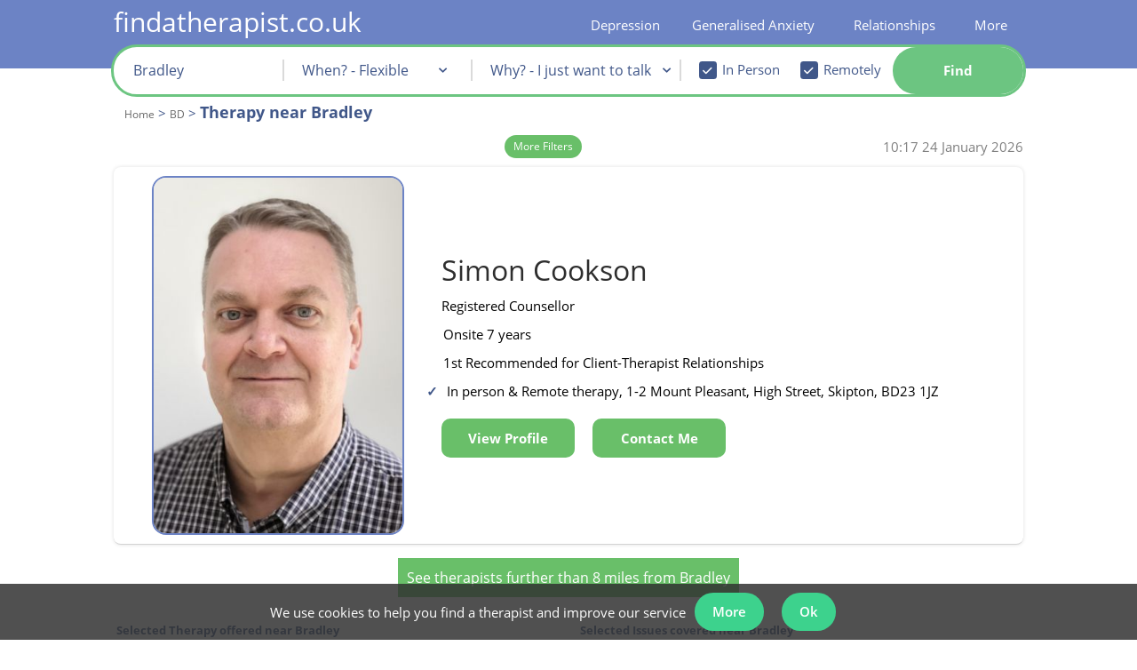

--- FILE ---
content_type: text/html; charset=iso-8859-1
request_url: https://www.findatherapist.co.uk/therapy-bd/bradley/
body_size: 52873
content:
<!DOCTYPE html>
<html lang="en">
    <head>
        <meta http-equiv="X-UA-Compatible" content="IE=Edge"/>
        <!--<meta http-equiv="content-type" content="text/html;charset=iso-8859-1" lang="en" />-->
                    <style>body{display:none}</style>

            <meta id="viewport_meta" name="viewport" content="width=device-width, initial-scale=1,maximum-scale=2.0" />
            <meta name="apple-mobile-web-app-capable" content="yes" />
            <meta name="apple-mobile-web-app-status-bar-style" content="black" />
            <meta name="theme-color" content="#6c83c6">

                <link rel="manifest" href="/manifest.json">
          
                    <title>Top Therapy Specialists | Therapists in Bradley</title>
        <meta name="keywords" content="Counselling, Psychotherapy, London, UK, Telephone Counselling, Online Counselling" />
        <meta name="description" content="Find a therapist near you in Bradley. Our unique ratings help you easily find a Bradley therapist. Book an appointment today." />


                <meta property="twitter:account_id" content="4503599630893666" />
                    <meta name="verify-v1" content="Xyv3WHqUMZwTCEvUGnZhwG8v+KQn60+Y/huDUL0DRTA=" />
<meta name="google-site-verification" content="_LDXVToLTlHlKP7v_2bNMlJrBUXJZ5mNnVy6dZ9T9J8" />
<meta name="google-site-verification" content="KUfkT1BE_uFM57mku7Qej4w4WZq0fMZIvKOVOzg0goU" />
<meta name="google-site-verification" content="0plzdBDh6kBbBXmRfTISGo_scLPZN6-61thfVPzwrq0" />
<meta name="msvalidate.01" content="4831112B0CCD328D80FF98D4F038BCD8" />
<meta property="fb:admins" content="524495625" />
            <meta name="robots" content="index, all, follow, noodp, noydir" />
<link rel="canonical" href="https://www.findatherapist.co.uk/therapy-bd/bradley/" />
            
            
                       
            
            <style>
                #view_mode{content:"desktop";display:none;	}
                @media only screen and (max-width: 640px) {#view_mode{content:"mobile";display:inline!important;}}
            </style>
			<script>
            var file_exclude = ['' + "https://www.findatherapist.co.uk" + '/js/fallback.min.js','https://rscpplocalgaj3/js/fallback.min.js'];
            var message_exclude = ['Uncaught ReferenceError: hgj is not defined'];
            window.onerror = function (message, file, line) {
                if (!message_exclude.includes(message) && !file_exclude.includes(file)) {
                    xhttp = new XMLHttpRequest();
                    xhttp.open("POST", "/php/includes/ajax.php", true);
                    xhttp.setRequestHeader("Content-type", "application/x-www-form-urlencoded");
                    xhttp.send("action=js_error_catch&message=" + message + "&file=" + file + "&line=" + line);
                } else {

                }
            };
			</script>
			<script>var str_site_website_name = "findatherapist.co.uk";var str_site_company_name = "findatherapist.co.uk Ltd";var str_domain = "findatherapist.co.uk";var info_email = "info@findatherapist.co.uk"</script>            <style>
                
                @font-face{font-family: opensansregular;font-display: swap;src: url('/css/fonts/OpenSans/OpenSans-Regular.ttf');}@font-face{font-family: opensansregular;font-display: swap;src: url('/css/fonts/OpenSans/OpenSans-Bold.ttf');font-weight: bold;}@font-face{font-family: opensansregular;font-display: swap;src: url('/css/fonts/OpenSans/OpenSans-SemiBold.ttf');font-weight: 500;}@font-face {font-family: "Ionicons";src: url("/fonts/ionicons.eot?v=1.4.1#iefix") format("embedded-opentype"), url("/fonts/ionicons.woff?v=1.4.1") format("woff"), url("/fonts/ionicons.svg?v=1.4.1#Ionicons") format("svg");font-weight: normal;font-style: normal;font-display: swap;}hr,html{width:100%}#leftnav li,#leftnav li a{line-height:24px;background-color:#fff}#leftnav,#leftnav li a,h3{text-align:left}#leftnav,#leftnav ul,.searchButtonBox,.therapistsli{position:relative}html{margin-bottom:1px;height:100%;min-height:100%;background-repeat:no-repeat;background-position:center}.preload *{-ms-transition:none!important}hr{color:#405789;height:1px}.half_pad{padding-top:.5em}#leftnav a{white-space:nowrap;text-decoration:none}#leftnav ul{width:152px;top:-10px;padding-left:0}#leftnav li{width:auto;margin-left:0;list-style:none}#leftnav li a{color:#405789;display:block;width:178px;margin-bottom:2px}#leftnav {min-height:600px;clear: both;color: #a0522d;font-size: 10px;text-align: left;margin-top: 13px;position: relative;float: left;margin-right: 6px;width:220px}.sub-title-large-blue{color: #405789;font-size: 22px;font-weight: 500;}.sub-title-large-black{color: black;font-size: 22px;}.sub-title-small-blue{color: #405789;font-size: 18px;font-weight: 500;margin: 10px 0px 0px 0px;}.sub-title-small-black{color: black;font-size: 18px;font-weight: 500;}.content-header-small-blue{font-size: 15px;color: #405789;font-weight: normal;line-height: 20px;margin: 0;}.content-header-small-black{font-size: 15px;color: black;font-weight: normal;line-height: 20px;margin: 0;font-weight: 500;}.RightFloaterBox{text-align:left;margin-top:10px;display:none;border-radius:0;padding:5px;width: 210px;position: absolute;right: -210px;bottom: -177px;}.listingText,.within_box,.within_box span{display:inline-block;}.RightFloaterBox224{width:216px}.RightFloaterBox224 h3{color:#000!important;font-size:13px;font-style:normal;font-variant:normal;font-weight:700;line-height:18px;text-decoration:none;text-align:center;letter-spacing:2px}.RightFloaterBox a,.RightFloaterBox li{background-color:transparent!important}.niceGuidance.niceGuidanceTop,.profile-free{background-color:#fff;box-sizing:border-box;box-shadow:0 2px 2px 0 rgba(0,0,0,.14),0 3px 1px -2px rgba(0,0,0,.2),0 1px 5px 0 rgba(0,0,0,.12)}.profilepicRight img{margin-right:10px;padding-right:0;border:1px solid #B8B8B8;webkit-border-radius:10px;border-radius:10px}.profilepic-padding{width:120px;float:left;padding-bottom:10px}.profilepic-padding img{border:1px solid #B8B8B8;border-radius:10px;margin-right:10px;margin-left:14px;padding-right:0;-webkit-border-radius:10px}.profilepic-padding img.listting_pic_large{margin-left:0}.profile-free{margin-bottom:15px;padding:18px 8px}.niceGuidance.niceGuidanceTop{margin-bottom:10px;padding:15px 8px}.niceGuidance.niceGuidanceTop li{list-style-type:none!important;color:#006400;margin-left:0}.niceGuidance.niceGuidanceTop ul{padding-left:0;margin-bottom:0}.within_box{color:#405789!important;font-weight:700!important;clear:both;width:100%;padding-bottom:0!important}.listingText{width:650px;padding-bottom:10px}.listingTextName{color:#000;text-align:left;margin:0;padding:0}.listingText .listingTextName{font-size:19px;text-decoration:none;font-weight:400}.listingText .listingTextName span{font-size:16px;padding-top:2px;display:inline-block}.listing_band_a .icon_list,.profile_listing .listingTextName,.profile_listing .listingTextName span{font-size:14px}.listingText ul{padding-left:15px;margin:0}.listingText .icon_list{display:block;margin-top:0}.listingText .ion-ios-heart-outline{margin-left:8px;color:#405789!important}.listingTextName .saveProfile:before, .listingTextName .removeProfile:before{font-size: 20px;}.listing_cost_spacer{display:inline-block;width:30px}.icon_list.inpageActionButton{display:block;float:none;padding:0;height:18px;width:38px}.profile_listing{padding-bottom:0;}.profile_listing .profilepic-padding img{width:71px;height:100px;margin-right:10px;margin-left:17.5px}.listing_band_a .listingTextName{font-size:19px}.listing_band_a .listingTextName span{font-size:15px}.listing_band_a img.listting_pic_large{height:150px;width:105px;margin:auto}span.counsellor_name{font-size:20px!important;color:#405789;line-height:20px}.searchBoxUltraCompact input,.searchBoxUltraCompact select{font-weight:400;line-height:12px;text-decoration:none;font-style:normal;font-variant:normal;font-family:opensansregular,"Lucida Grande",Verdana,Arial,Helvetica,sans-serif}.searchBoxUltraCompact{color:#000!important;padding:2px;text-align:center;width:215px;float:none;margin-right:6px;background-color:#fff;z-index:999;border:none!important}.searchBoxUltraCompact #search_content{width:100%;margin-left:auto!important;margin-right:auto!important;padding:8px;box-sizing:border-box;box-shadow:0 2px 2px 0 rgba(0,0,0,.14),0 3px 1px -2px rgba(0,0,0,.2),0 1px 5px 0 rgba(0,0,0,.12)}.searchBoxUltraCompact select{width:100%!important;color:#a9a9a9;font-size:15px;border:1px solid #d3d3d3;margin-bottom:6px;background-color:#fff;height:30px;text-align:center}.searchBoxUltraCompact input{width:92%!important;color:#006;font-size:13px}.searchBoxUltraCompact h3,.searchBoxUltraCompact h6{line-height:0;text-align:center}.searchBoxUltraCompact h6{padding-top:9px;padding-bottom:8px;font-variant:normal;font-weight:700;margin-top:12px;margin-bottom:14px}.searchBoxUltraCompact #postcode{height:30px;text-align:center;border:1px solid #d3d3d3;color:#006400;font-weight:700;font-size:15px}#showSavedProfiles,#show_full_menu,.filter_title1,.searchBoxUltraCompact h6{color:#405789!important}.searchBoxUltraCompact #search_content{background-color:#F7F8FC;border:1px solid #c4cde7}.searchButtonBox{overflow:hidden;padding:3px;height:auto;clear:both;float:none!important;display:block;width:90px;font-size:16px;z-index:99;margin:9px auto 10px}.searchButtonBox span{padding-right:10px!important;border-radius:6px;white-space: nowrap;}.therapistsli{float:left;width:224px;}.therapistsli li{list-style:none}.therapistsli ul li{float:left}.therapistsli li a{color:#000!important}.star_case{overflow:hidden;white-space:nowrap;position:absolute;top:0;color:black;}.star_back{color:#bdc3c7}.star_back,.star_case{text-align:left;display:block}.star_back .ion-star,.star_case .ion-star{font-size:19px}.searchBoxUltraCompact #showSavedProfiles{clear:both;margin-left:auto;margin-right:auto;float:none!important;display:block}a:link.inpageActionButton,a:visited.inpageActionButton,span.inpageActionButton{color:#fff}a.inpageActionButton,span.inpageActionButton{float:left;line-height:22px;height:30px;text-decoration:none;text-align:center;font-weight:700}a.inpageActionButton.fat-action-button,span.inpageActionButton.fat-action-button{height: 50px;}a:link.inpageActionButton,a:visited.inpageActionButton,span.inpageActionButton{color:#fff}a.inpageActionButton span{background:#69BF69;display:block;padding:4px 10px;color:#FFF;border:1px solid #4cae4c}a.inpageActionButton.fat-action-button span{background: none;display:block;color:#FFF;border: none;}span.inpageActionButton{padding:4px 11px 4px 5px;width:initial;text-align:center}.icon_list.inpageActionButton.view_button{color:#fff;display:none}.header_title{color:#405789!important}.reduced_search{display:block;display:inline;display:inherit;width:100%}.rtable{vertical-align:top;max-width:100%;overflow-x:auto;// optional - looks better for small cell values white-space:nowrap;border-collapse:collapse;border-spacing:0}.rtable,.rtable tbody{// optional - enable iOS momentum scrolling -webkit-overflow-scrolling:touch}.searchBoxUltraCompact #postcode::-webkit-input-placeholder{font-weight:400!important}.searchBoxUltraCompact #postcode:-moz-placeholder,.searchBoxUltraCompact #postcode:-ms-input-placeholder,.searchBoxUltraCompact #postcode::-moz-placeholder,.searchBoxUltraCompact #postcode::-webkit-input-placeholder{color:#84bd68;text-overflow:ellipsis!important;font-weight:400!important}#therapist_search{height:100%}#show_full_menu{padding:5px;clear:both;width:100%;display:inline-block;text-align:center}.webicon_text{display:table;margin-top:2px;padding-top: 0px!important;}.featured_text{width:200px}#cookie_message_banner{text-align:center;padding:0;position:fixed;bottom:0;background:rgba(50,50,50,.85);z-index:999999999;width:100%}#cookie_message_banner>div{display:inline-block;position:relative}#cookie_message_banner>div div.banner_contents{display: flex;align-items: center;margin-right:25px}#cookie_message_banner>div div.banner_contents>span{display:inline-block;max-width:800px;vertical-align:middle;color:#fff}#cookie_message_banner .remove_cookie_banner{position:absolute;right:5px;top:0;bottom:0;margin:auto;width:20px;height:20px;display:inline-block;vertical-align:middle;text-align:center;line-height:20px;font-family:sans-serif;color:#fff}.breadcrumbs{margin:0;padding:0;color:#405789;font-size: 15px;line-height: 18px;}.breadcrumbs li{list-style: none;display: inline;margin-left: 0;color: #666;}.breadcrumbs li a{color: #666;font-size: 12px;}.breadcrumb_h1{margin-top:10px;}#useful_links strong{font-size: 13px;display: inline-block;width: 80%;}#useful_links ul{padding:0;}#useful_links td{vertical-align: top;}.multi_column{width:100%;margin-bottom:20px;display:inline-block}.multi_column li{line-height:1.5em;float:left}#quad li{width:21%}.working_hours_table{margin:0}.working_hours_table li span{min-width:40px;display:-webkit-inline-box;margin-bottom:3px;margin-right: 10px;vertical-align:middle}.profile_listing .working_hours_table li span:first-of-type{margin-right:10px;min-width:40px;display:inline-block;width:inherit}.profile_listing .working_hours_table li{display:block;margin:auto}.profile_listing .working_hours_table{padding:0!important}.counsellor_snippet li,.counsellor_snippet strong,.counsellor_snippet ul{color:#000;font-size:15px;line-height:1.5;}.counsellor_snippet li{padding:.55rem 0;margin-bottom: -1px;}.counsellor_snippet .working_hours_table{padding:0 0 0 0px;width:fit-content;display:inline-block;}.counsellor_snippet .working_hours_table li{list-style-type:none;padding:0}.counsellor_snippet .working_hours_table li:before,.hide_all_working_hours:before{content:none!important}.counsellor_snippet .hide_all_working_hours .working_hours_table li:before{content:""}.counsellor_snippet .working_hours_table li span{width:inherit}.counsellor_snippet .working_hours_table li span:first-of-type{padding-right:8px}.counsellor_snippet .working_hours_table .date_time_spacer{display:none}.counsellor_snippet a{text-decoration:none;height: 100%;}.counsellor_snippet,.counsellor_snippet .listingTextName span,.counsellor_snippet li{font-size:15px}.counsellor_snippet .webicon_text{display:inline}.counsellor_snippet .counsellor_name,.counsellor_snippet .counsellor_name span{font-size:32px!important;line-height:28px;padding:0;margin:0;background-color:#fff;color: #2e2e2e;font-weight:400;letter-spacing:initial}.counsellor_snippet .image-td,.counsellor_snippet .listing-td{display:inline-block}.snippet_main{width: 300px;display: inline-block;}.snippet_side{width: 384px;display: inline-block;vertical-align: top;margin-top: -29px;margin-left: 68px;}.counsellor_snippet .image-td{vertical-align:top;float:none;overflow:auto}.counsellor_snippet .image-td div.profile_image_div{width:150px;height:200px!important;background-repeat:no-repeat;background-size:76%;background-position:center top;margin:auto}.counsellor_snippet .listing_cost_spacer{display:none}.profile_image_div:hover .pic_view_profile{display:flex!important}.non_premium_address .counsellor_snippet:first-of-type{margin-top:15px}.counsellor_snippet .image-td img{display:block;width:200px;height: 285.703px;}li.review_quote:before{content:"\275D";font-weight:700;padding-right:5px;color:#006400}.counsellor_snippet #contact_form_simplified{width:fit-content}.counsellor_snippet #contact_outter_div{display:inline-block;vertical-align:top}.counsellor_snippet.sticky .sticky_hide{display:none}.counsellor_snippet.sticky{position:fixed;top:0;margin:0!important;z-index:999;padding:4px;width:789px}.counsellor_snippet.sticky .image-td img{width:58px}.counsellor_snippet.sticky listing-td{padding:0 18px!important}.counsellor_snippet.sticky .listing-td{vertical-align:bottom}.counsellor_snippet.sticky #contact_outter_div{padding-left:16px}.counsellor_snippet.working_hours_table{display:inline;padding-left:0}.counsellor_snippet.working_hours_table li{display:inline;padding-left:0;font-weight:700}.counsellor_snippet .day_time_0_0,.counsellor_snippet .day_time_0_2,.counsellor_snippet.day_time_1_0,.counsellor_snippet.day_time_1_2,.counsellor_snippet.day_time_2_0,.counsellor_snippet.day_time_2_2,.counsellor_snippet.day_time_3_0,.counsellor_snippet.day_time_3_2,.counsellor_snippet.day_time_4_0,.counsellor_snippet.day_time_4_2,.counsellor_snippet.day_time_5_0,.counsellor_snippet.day_time_5_2,.counsellor_snippet.day_time_6_0,.counsellor_snippet.day_time_6_2, .counsellor_snippet .day_time_1_1, .counsellor_snippet .day_time_2_1, .counsellor_snippet .day_time_3_1, .counsellor_snippet .day_time_4_1, .counsellor_snippet .day_time_5_1, .counsellor_snippet .day_time_6_1, counsellor_snippet .day_time_0_1{display:none}.filter_title1{color:#405789!important}.listing_heading{display:none}.filter_title1.false_input{width:98%;margin-left:auto;margin-right:auto;min-height:30px;text-align:center!important;border:1px solid #d3d3d3;color:#006400!important;font-weight:700;font-size:15px;line-height:32px;background-color:#fff;display:block}.mob_show, div.mob_show{display:none;}.engadgment_back_bar{width:100%;border-bottom:5px #E2E5EF solid;height:auto;position:relative;margin-top:5px}.engadgment_front_bar{border-bottom:5px #006400 solid;height:0;position:absolute}.engadgment_back_bar,.engadgment_front_bar{padding-bottom:2px}.engadgment_text{margin-top:9px;position:inherit;text-align:justify;width:100%;white-space:nowrap}.filter_title{color:#000;padding-left:4px;font-size:13px;font-style:italic;display:none}.filter_title1{font-size:16px;font-weight:700;text-align:center;display:inline-block;padding:3px 0}.reduced_search input:not(#checkBox),.reduced_search select{min-width:171px!important;display:block}#therapist_search .rtable input#checkBox{width:10px!important;min-width:0!important}.simple_search_container{width: 100%;}.home_page .simple_search_container{width: 120%;}.sy_search{text-align: left;padding: 10px 0px 20px 10px;background-color: white;max-width: 1015px;margin: auto;position: relative;z-index: 999;border-radius: 10px;box-shadow: 0px 0px 4px 0px rgb(0 0 0 / 13%);border: 2px solid #6c83c5;}.fixed_div{position: fixed;z-index: 999;top: 50px;}.sy_search table{border-collapse: collapse}.sy_search .simple_search_tr{background-color: #fff;}.mobile_css .sy_search.fixed_div .simple_search_tr, .sy_search .simple_search_tr{width: 31.5%;width: calc(calc(100% / 3) - 6px);display: inline-block;height: 50px;vertical-align: top;position: relative;margin-right: 3px;}.mobile_css .sy_search tr.simple_search_tr.advanced_search_options{display: none;}.mobile_css .sy_search tr.simple_search_tr.advanced_search_options_show{display:block;}.mobile_css .sy_search.fixed_div tr.simple_search_tr.advanced_search_options_show{display:inline-block;}.sy_search .simple_search_tr > td:first-of-type, .simple_search_tr_label {color: darkblue;font-weight: bold;font-size: 16px;display:block;padding-left: 5px;padding-top: 0px;text-align: left;position:absolute;}.sy_search .simple_search_tr > td{width: 100%;}.mobile_css .sy_search .simple_search_tr td:first-of-type {text-align: right;padding-right: 5px;display: table-cell;width: auto;}.sy_search.fixed_div .simple_search_tr td:first-of-type {font-size: 13px;text-align: left;display: block;}#gaj_postcode::-webkit-input-placeholder {font-size: 15px;}.sy_search select,.sy_search #gaj_postcode{width:94%;padding-top: 20px;}.sy_search select option:first-of-type{color:gray}.sy_search select option{color:darkblue}#avialability_div, #content div#avialability_div, #content div#mobile_therapy_approaches_div{border-right: 2px solid #dadada;font-size: 16px;}td.availability_time{text-align: right;}.sy_search input .intervention_check_box {width:initial!important;font-size: initial;height: initial;}.sy_search .simple_search_tr.advanced_search_options{margin-top: 10px;} #anytime_div{height: 190px;background-color: #fff;z-index: 999;position: absolute;height: 13em;display: none;width: 22em;top: 5em;padding: 10px;border-radius: 12px;left: 8em;}#anytime_div #option_link{background: none!important;background-color: #69BF69!important;display: block;padding: 4px 10px 4px 10px;color: #FFF;border: #4cae4c solid 1px;cursor: pointer;font-weight: bold;}#anytime_close{position: absolute;right: 4px;bottom: 4px;background-color: #69be69;color: #fff;padding: 2px 6px;cursor: pointer;border-radius: 5px;}.simple_search_tr a {display:none;}#search_explain{font-size: 22px;font-weight: bold;padding-bottom: 5px;display: inline-block;line-height: 30px;color:darkblue;}#search_explain h2 {color: darkblue!important;display: inline;}.therapy_recommend_explain{display: inline-block;padding-left: 38px;padding-bottom: .55rem;}.therapy_recommend_explain a{text-decoration: underline!important;}#simple_search_more_options{font-size: 12px;cursor: pointer;padding: 6px;display: block;margin-top: 10px;margin-left: -3px;position: absolute;top: 4px;right: 17px;color: #405789;}.breadcrumbs h1{color: #405789;font-weight: bold;font-size: 18px;display: inline-block;line-height: 23px;letter-spacing: inherit;margin: 0px 0px 4px 0px;}.combo_browse.breadcrumb_container{color: #405789!important;margin-bottom: 9px;clear: both;display: inline-block;width: 100%;padding: 0px;padding-top:0px;}.combo_browse.breadcrumb_container ol{padding-left: 12px;float: left;}@font-face{font-family:Ionicons;src:url(/fonts/ionicons.eot?v=1.4.1);src:url(/fonts/ionicons.eot?v=1.4.1#iefix) format("embedded-opentype"),url(/fonts/ionicons.svg?v=1.4.1#Ionicons) format("svg");font-weight:400;font-style:normal}.ion-edit:before{content:"\f2bf"}.ion-ios-heart:before{content:"\f443"}.ion-ios-heart-outline:before{content:"\f442"}.ion-star:before{content:"\f24e"}#content .contact_botton_table{max-width: 200px;margin-left: -4px;border-collapse: collapse;width: fit-content!important;}.contact_botton_table td{position: relative;width: fit-content!important;}.contact_botton_table a {width:auto;}.new_modal{background-color: #3b3b3bc2;position: fixed;top: 0;width: 100vw;height: 100vh;left: 0;z-index: 999;}.new_modal_inner{position: fixed;z-index: 999;width: 1024px;margin: auto;left: 50%;transform: translate(-50%, 0);background-color:#fff;top:50px;}.flex-container {text-align: center;position: relative;}.flex-container-container{margin-bottom: 100px;}#content .flex-container{text-align: center;}#content .flex-container-container div{text-align: center;}#outcode_area_page .positive_section strong{color: #405789;}.flex-container-symptoms, .flex-container-causes, .flex-container-levels, .flex-container-impacts, .flex-container-insights{background-color: #f0f2f9;padding: 5px;z-index: 0;}#content .positive_section div.therapy-container{height: 250px;}.container-1024{width: 1024px;margin: 0 auto;}.container-1024 h1{text-align: center;font-size: 32px;}.positive_section{margin-bottom: 10px;}.flex-container > div {margin: 15px;padding: 10px;font-size: 30px;width: 200px;position: relative;border-radius: 6px;display: inline-block;vertical-align: top;align-self: baseline;background-color: inherit;}.positive_section .flex-container-people .therapy-container-content{top: 43%;}.arrow-shaft{background-color: white;height: 14px;width: 50px;position: absolute;z-index: 10;margin-left: -21.5px;left: 50%;margin-top: -16px;border-top: white;border: 1px solid black;border-top: 1px solid white;border-bottom: 1px solid white;}.arrow-shaft:after{content:'';position: absolute;left: -20px;right: 0;margin: 0 auto;width: 0;height: 0;bottom: -59px;border-top: 58px solid black;border-left: 45px solid transparent;border-right: 45px solid transparent;}.arrow-shaft:before{content:'';position: absolute;left: -18px;right: 0;margin: 0 auto;width: 0;height: 0;bottom: -57px;border-top: 55px solid white;border-left: 43px solid transparent;border-right: 43px solid transparent;z-index: 1;}.arrow-shaft-inner{position: absolute;width: inherit;height: 30px;background-color: inherit;top: -4px;z-index: 10;}.flex-container >div > div{}.causes-symptoms-impacts .flex-container >div > div > div{width: 200px;display: inline-block;align-self: baseline;vertical-align: top;}.causes-symptoms-impacts .flex-container-outer{margin-top:10px;}.causes-symptoms-impacts .flex-container-outer:first-of-type{margin-top:0px;} .flex-container >div:after{} .symptoms_link{margin: 10px auto;width: 60%;height: 70px;position:relative;text-align:center;margin-top: -14px;}.symptoms_link:after {content:"";position: absolute;z-index: 1;top: 0;bottom: 0;left: 50%;border-left: 2px dashed grey;transform: translate(-50%);}.symptoms_link:before {content:"\25BC";position: absolute;z-index: 1;top: 60px;bottom: 0;font-size: 22px;color:grey;margin-left: -11px;left:50%;}.symptoms_link_panic_attack{height: 30px;margin-top: 0px;}.symptoms_link_panic_attack:before{top: 16px;margin-left: -10px;}.thoughts_feeling_behaviour_link{position: relative;width:300px;border: 2px dashed grey;border-style: none none dashed;color: #f0f2f9;background-color: #f0f2f9;z-index:1;top: 48px;}.flex-container >div:last-of-type:after{content: "";}.flex-container-therapies{margin-top: 20px;}.flex-container-levels, .flex-container-insights{margin-top: 5px;}.flex-container-therapies >div:after, .flex-container-people >div:after, .flex-container-levels >div:after{content: "";}.flex-container-therapies >div:before, .flex-container-people >div:before, .flex-container-levels >div:before{content: "";}.flex-container-therapies> div > div{height: 300px;width: 250px;margin: 30px;}#content div .source-container{text-align: center;}#content .flex-container-people> div> div, #pr-stats-container .flex-container .therapy-container{height: 250px;width: 250px;border: 1px solid #dadada;margin: 30px;border-radius: 50%;background-color: white;padding: 10px;}.flex-container-people> div> div{height: 250px;width: 250px;border: 1px solid #dadada;margin: 30px;border-radius: 50%;background-color: white;}.flex-container-people> div> div.therapy-container-content-alone:before{content: '';}.flex-container-people> div> div.therapy-container-content-chart:before{content: '';}.flex-container-recommended-therapies> div > div{height: auto;min-height: 250px;width: 275px;}.flex-container-recommended-therapies .therapy-container-name-snippet{position: initial;height: auto;}.flex-container-recommended-therapies .therapy-container-info-snippet{position: initial;}.flex-container-symptoms-no-margin{margin-top: 5px;}h2.symptom_section_header, div.symptom_section_header{font-size: 18px;text-align: center;color: black!important;margin-bottom: 5px;}h2.positive_section_header{color: #405789;font-size: 18px;text-align: center;}.flex-container-outer{text-align: center;}.treatment_box{width: 1450px!important;height: auto!important;}.therapy-container-name-snippet{width: inherit;height: 115px;vertical-align: middle;text-align: left;padding-left: 10px;}.therapy-container-info-snippet{width: inherit;margin-top: 26px;padding-left: 10px;text-align: left;}.therapy-container-source{width: 100%;padding-left: 10px;text-align: left;}.causes-symptoms-impacts .flex-container > div{background-color: white;padding-top: 10px;padding-bottom: 30px;}.causes-symptoms-impacts strong{color: black;}.flex-container-symptoms .flex-container{margin-top: -20px;}.therapy-container-content{position:absolute;width:inherit;top:50%;margin-top:-20%;height: auto;font-size: 15px;}#pr-stats-container .therapy-container-content{top: 43%;}.therapy-container-content-diagnosis{height: 160px;display: table-cell;vertical-align: middle;width: 250px;text-align: left;}.flex-container .therapy-container-content-chart{border: 1px solid #405789;box-shadow: none;height: 250px;width: 250px;background-color: transparent;}.flex-container .therapy-container-content-chart > div{margin-top: -11px;margin-left: -11px;}.people-collage{width: 100%;height: 855px;position: absolute;overflow: hidden;margin-top: -8px;}.flex-container-people, .flex-container-therapies, .flex-container-diagnosis{margin-top: 0px;}.symptoms_items{display: block;}#wrapper .width100Percent{width: 100%;padding:0;margin-top: 60px;}#possible_therapists{width: 800px;}@media only screen and (max-width:640px){#view_mode{content:"mobile";display:inline!important}.header_title{font-size: 18px;}.header_title_h2{font-size: 15px;}}a:link.toolbarButton,a:visited.toolbarButton{color:#000}.trustpilot_micro{display:block}@media only screen and (min-device-width:768px) and (max-device-width:1025px){#content{margin-left:4px}}#superWrapper,#wrapper{margin-right:auto;margin-left:auto}#content,.wrapperFloatLeft,ul.topnavLeft{float:left}a,a:hover{text-align:left}a:hover,body{font-weight:400}#footer,footer{background:#364163;clear:both}#content div,form div,li,p{color:#000;line-height:1.5}a,a:hover,strong{color:#405789}body,td{color:000}a,body{font-size:15px}#wrapper,.foot_link .sub_menu_55 ul{margin-top:0}#showSavedProfiles,h2{color:#405789;}a,body,strong{margin:0;padding:0}@media only screen and (min-device-width:1025px){.trustpilot_micro{display:none}}a{cursor:pointer;text-decoration:underline}body{display:block;background-color:#d3d3d300;font-family:opensansregular,"Lucida Grande",Verdana,Arial,Helvetica,sans-serif;text-align:center;font-style:normal;font-variant:normal;line-height:1.5;text-decoration:none}h1,h2{font-weight:700;text-align:left;text-decoration:none;font-style:normal;font-variant:normal}input,select{font-family:opensansregular,"Lucida Grande",Verdana,Arial,Helvetica,sans-serif;color:#006}#content,#footer{font-family:opensansregular,"Lucida Grande",Verdana,Arial,Helvetica,sans-serif;text-rendering:optimizeLegibility;-webkit-font-smoothing:antialiased}h1{font-size:23px;line-height:26px;color:#000;letter-spacing:2px;margin-top:15px;margin-bottom:12px}h2{font-size:22px;line-height:26px;margin:0;padding-right:0;padding-left:0}li,td{font-size:15px}li{list-style-type:disc;margin-left:15px}#content div,form div,p{font-size:15px;font-style:normal;font-variant:normal;font-weight:400;text-decoration:none;text-align:left;line-height: 1.5;}strong{font-weight:700;text-decoration:none;text-align:left}#site-logo{display:none}#content{-webkit-overflow-scrolling:touch}footer{padding-top:3px;min-width:1024px;position:relative;z-index:999;background-color: #6c83c5}#footer{color:#fff;font-size:9px;min-height:77px!important}#search_input_box{background-color:#fff;display:inline-block;height:40px;width:85%}#wrapper{text-align:left;padding-top:0;width: 100%;}#superWrapper{min-width:772px;width:1024px}#wrapperLeftFloater{float:left;width:0;margin-top:204px;background-color:#FFF}.clearBoth{clear:both}ul.topnav{margin:0!important;padding-left:5px}ul.topnav span{background-image:none!important;background-color:transparant!important;cursor:pointer}ul.topnavRight{float:right}ul.topnav li{float:left;margin:0;padding:0;position:relative;list-style-image:none;list-style-type:none}ul.topnav li .last{padding-right:3px}ul.topnav li:hover a{background-position:left bottom}ul.topnav li .sub{border-left:1px solid #405789;border-right:1px solid #405789;border-bottom:1px solid #405789;position:absolute;top:30px;left:3px;z-index:99999;background:#c4cde7;padding:20px 20px 20px 50px;float:left}ul.topnav li .sub ul{list-style:none;margin:0;padding:0;float:left}ul.topnav .sub ul li{width:100%;color:#6c83c5;background:#6c83c5;list-style-type:disc;list-style-position:outside;padding:0}ul.topnav .sub ul li a{float:none;text-indent:0;height:auto;padding:0 5px 7px 0;background-color:#c4cde7;display:block;text-decoration:none;color:#000;width:100%;white-space:nowrap;margin-left:-2px}ul.topnav .sub ul li a:hover{color:#000;text-decoration:underline;background-position:5px 5px}ul.topnav .has_sub .toolbarButton:hover{cursor:default;text-decoration:none}.has_sub{cursor:pointer;transition:0s visibility;transition-delay:.8s}.has_sub .sub{transition:0s visibility;transition-delay:1s;visibility:hidden}.magnify_background,.magnify_background:hover{-webkit-transition:background-color 1s;-moz-transition:background-color 1s;-ms-transition:background-color 1s}.has_sub:hover .sub{visibility:visible}ul.topnav .menu_parent #span_link{text-decoration:underline;display:inline}#span_link{display:inline;padding-bottom:0}a.toolbarButton{display:block;float:left;line-height:22px;height:30px;text-decoration:none;padding-right:7px;white-space:nowrap}a.toolbarButton span:after{content:" |";position:absolute;right:1px}a.toolbarButton:hover span:after{text-decoration:none!important}.last span:after,.topnav li:last-of-type span:after{content:""!important}a.toolbarButton:hover{text-decoration:underline}a:active.toolbarButton,a:hover.toolbarButton,a:link.toolbarButton,a:visited.toolbarButton{color:#000}a.toolbarButton span{background:url(/images/nav/twotone-blue-right8.jpg) top right no-repeat;display:block;padding:4px}#showSavedProfiles{text-align:center;clear:both;margin:-10px;padding:10px 10px 10px 5px}.search_header #showSavedProfiles span{display:inline-block;margin-top:3px;color:#fff}#showSavedProfiles #count_saved:before{content:none!important;font-weight:700;color:#006400;padding-left:3px;font-size:15px;background-image:none;width:16px;height:16px;display:inline-block;vertical-align:middle;background-repeat:no-repeat}a:hover.toolbarButton span{background:url(/images/nav/twotone-blue-right4.jpg) top right no-repeat}.adminShow{float:left;background:#EE0101;padding:10px;position:fixed;left:0;z-index:999999}#postcode,.search_header #postcode{cursor:text;display:inline-block;font-size:19px;height:100%;padding:0 0 0 .5em;margin-right:0;border:0}.search_header #postcode{width:90%;color:#006400;font-weight:700}#content,table{width:100%}.search_therapist{background-color:transparent;margin-top:9px;display:inline-block;width:100%;z-index:999}#view_mode,.mobile{display:none}#postcode{width:90%;color:#000}#top_page,.chosen-container a{cursor:pointer}a img{border:0}td{line-height:1.5!important}img{-ms-interpolation-mode:bicubic}#show_desclaimer_word{padding-left:85px;vertical-align:super;float:left;padding-right:35px;cursor:pointer;margin-top:5px;display:none}#view_mode{content:"desktop"}#thawte{float:left;margin-top:-16px;clear:none}#therapist_search_location_only .search_icon{font-size:32px!important}.home_image #therapist_search_location_only .search_icon{font-size:49px!important}*{outline:0}.logo{float:left;border-bottom:3px solid #fff;border-left:3px #fff solid;border-right:3px #fff solid}.magnify_background{background-color: #69BF69!important;color: #FFF;border: #4cae4c solid 1px;display:inline-block;height:40px;padding:4px;vertical-align:bottom;width:40px;-webkit-transition: background-color 1s;-moz-transition: background-color 1s;-ms-transition: background-color 1s;-o-transition: background-color 1s;transition: background-color 1s;}.magnify_background b:before{line-height: 44px!important;}.magnify_background:hover{background-color:#4cae4c!important;-o-transition:background-color 1s;transition:background-color 1s}#three_step .magnify_background{width:54px;height:54px;position:relative;border-bottom:1px solid #405789!important;vertical-align:middle}#three_step #search_input_box,#three_step .chosen-container{height:100%;width:99%!important;position:relative;border-bottom:1px solid #405789}#three_step .chosen-container{display:block!important;height:100%;margin-bottom:0;vertical-align:middle;border-bottom:1px solid #405789!important}#three_step #search_input_box:before{content:"Where?";position:absolute;top:-25px;font-size:18px;font-weight:700;color:#fff}#three_step #clinical_experience_select:before,#three_step .chosen-container:before{content:"What Concerns You?";position:absolute;top:-25px;font-size:18px;left:0;font-weight:700;color:#fff}#three_step .chosen-container .chosen-single,#three_step .chosen-container span{text-align:left;font-size:19px;height:55px;line-height:55px}#three_step .chosen-container-single .chosen-single span{margin-left:10px}#three_step #clinical_experience_select{width:100%;height:100%;font-size:19px;padding-left:3px;background-color:#fff;border-bottom:1px solid #405789}.chosen-single span{color:#000}.chosen-container{border:1px solid #d3d3d3!important;margin-bottom:6px;display:inline-block!important;background-color:#fff;height:30px;text-align:center}.chosen-container span{text-align:center;font-size:15px;color:#006400;padding-top:2px}.chosen-search{display:none}.show_desclaimer{bottom:0;color:#FFF;padding:6px;width:100%;z-index:999;padding-left: 0;padding-right: 0;height: 38px;background: #364163;font-size: 13px;line-height: 16px;}header{position:fixed;z-index:999}#rscpp_banner{animation:mymove 5s;-webkit-animation:mymove 5s;width:100%;min-width:1024px;height:100px;background-color:#f0f2f9;background-image:-ms-linear-gradient(top,#FFF 0,#eef0f8 100%);background-image:-moz-linear-gradient(top,#FFF 0,#eef0f8 100%);background-image:-o-linear-gradient(top,#FFF 0,#eef0f8 100%);background-image:-webkit-gradient(linear,left top,left bottom,color-stop(0,#FFF),color-stop(1,#eef0f8));background-image:-webkit-linear-gradient(top,#FFF 0,#eef0f8 100%);background-image:linear-gradient(to bottom,#FFF 0,#eef0f8 100%);background-size:100% 100%}#main_menu,#rscpp_logo{width:1024px;margin-left:auto;margin-right:auto;min-width:1024px}.home_page .sy_search .simple_search_tr{width: calc(calc(100% / 3) - 48px)!important;}#menu_outer_container{background-color:#6c83c5;width: 100%;height: 50px}#main_menu_container{background-color:#6c83c5;max-width: 1024px;margin:auto;height:46px;margin-top: 2px;}#main_menu_container_left{color:white;display:inline-block;width:100%;text-align:left;font-size: 30px;float:left;position: relative;}#main_menu_container_left a{color:white;text-align:left;font-size: 30px;text-decoration: none;;}#main_menu_container_right{float: right;width: 46%;display: inline-block;height: 46px;} #logo_container b {font-size: 30px;cursor:pointer;vertical-align: middle;}#logo_container{width: 25px;}.home_page h1{color: #fff!important;font-size: 54px;width: 70%;line-height: 70px;font-weight: normal;}.home_page h2{text-align: center;font-size: 32px;line-height: 68px;font-weight: 500;}#home_search_container{width:664px}.footer_main_menu{position: fixed;background-color: #6c82c5;width: 100%;left: 0;text-align: center;height: calc(100% - 46px)!important;top: 50px;overflow: scroll}.footer_main_menu .foot_link{width: 1024px;margin: auto;height:100%;border-top:1px solid white;margin-top: 16px;}.footer_main_menu #uk_location_link{display: none;}.footer_main_menu #location_link{width: 44%!important;margin-left: 38px;}.footer_main_menu #location_link:nth-of-type(2n){width: 38%!important;margin-left: 76px;}.footer_main_menu .therapy_link_title{font-size: 20px;!important;}.therapist_logged_in.footer_main_menu #location_link:first-of-type{width: 38%!important;margin-left: 38px;}.therapist_logged_in.footer_main_menu #location_link{width: 38%!important;margin-left: 137px;}.footer_main_menu .foot_link li a{font-size: 16px;line-height: 25px;}.mobile_only{display:none}.footer_main_menu #footer_therapist_area_menu{display: block;}.footer_main_menu #footer_therapist_area{display: none;}footer #footer_therapist_area_menu{display: none;}footer #footer_therapist_area{display: block;}#rscpp_logo b{font-weight:bolder}#rscpp_logo{position:relative}#banner_seperater{height:30px;min-width:1024px;border-bottom:#6c83c5 solid 2px;background-color:#c4cde7}#home_heading_first{color:#fff!important;font-size:20px;line-height:25px;font-weight:400}#home_heading_first b{font-size:19px}#three_step{width:100%;padding-top:20px}#home_three_step{text-align:center;margin-top:35px;margin-bottom:35px}#home_three_step p,#home_three_step p a{font-size:14px;margin-top:6px;line-height: 18px;}#home_three_step h2{font-size:22px}#home_three_step td{width:12.5%;padding:13px;vertical-align:top}#home_three_step td:nth-child(even){padding-left:0}#home_three_step .icon_container{text-align:center;background-color:#6c83c5;height:180px;padding:10px;margin-left:auto;color:#dadff0;-webkit-transition:background-color 1s;-moz-transition:background-color 1s;-ms-transition:background-color 1s;-o-transition:background-color 1s;transition:background-color 2s;background-size:cover;background-position:center center;width:125px;float:left;margin-right:10px}.home_center .chosen-container-single .chosen-single div b{font-size:33px;position:relative;left:-24px;top:5px}.home_center .fn{margin-left:-3px}.home_center .search_therapist{margin-top:40px}.home_quotes li{color:#E7E9F1;margin:0!important}.home_quotes .single_quote{text-align:right;font-size:12px;line-height:22px;padding-top:3px;padding-right:3px;margin-bottom:4px}.home_quotes .single_quote .ion-quote:nth-child(2){display:inline-block;-moz-transform:rotate(-180deg);-o-transform:rotate(-180deg);-webkit-transform:rotate(-180deg);filter:progid:DXImageTransform.Microsoft.BasicImage(rotation=.083);-ms-filter:"progid:DXImageTransform.Microsoft.BasicImage(rotation=0.083)";vertical-align:top}.featured_content{width:100%;margin-left:auto;margin-right:auto;clear:both}.featured_content td{vertical-align:top}.featured_content a{display:block}.home_quotes .slides li{padding:9px;width:97%}.home_quotes .quote_author{float:right;font-size:15px;padding-right:3px}.home_quotes.blueberry .pager{width:100%!important;height:6px!important;position:relative;top:-10px;margin:0}.home_image{min-height:605px;background-color:#b6bdc5;clear:both;display:flex;background-image: url("/images/happy_man.png");background-image: url("/images/woman.jpg");background-position: center center;background-repeat: no-repeat;}#home_quote .slides li:not(:first-child),#top_page{display:none}.home_center{width:1014px;margin-left:auto;margin-right:auto;padding:7px}.home_center.how_it_works h3{text-align: center;font-size: 20px;line-height: 20px;}.home_center.how_it_works h3:before{vertical-align: bottom;}.home_center.how_it_works .how_it_works_steps h2{position: absolute;top: 10px;left: 5px;font-size: 37px;font-weight: normal;}.home_center.how_it_works i{font-size: 48px;position: absolute;top: 70px;right: -18px;color: #405789;}.new_modal_inner .home_center.how_it_works i, .therapist_profile .home_center.how_it_works i{top:120px}.new_modal_inner .home_center.how_it_works h2, .therapist_profile .home_center.how_it_works h2{font-size: 20px;}.home_center.how_it_works p{text-align: center;padding: 2px 20px;}.how_it_works_steps{display: inline-block;position: relative;vertical-align: top;padding: 10px;margin-bottom: 5px;text-align: center!important;display: inline-block;position: relative;vertical-align: top;padding: 10px;margin-bottom: 5px;text-align: center!important;border-radius: 100px;padding: 22px;box-shadow: 2px 0px 4px 0px rgb(0 0 0 / 13%);border-right: 4px solid #6c83c5;}.how_it_works_steps p, .how_it_works_steps h3{text-align: center;}.how_it_works_steps img{width: 200px;height: 200px;border-radius: 50%;margin: auto;display: block;}.how_it_works_steps img.mobile_only{display: none;}.why_us_points{width:33%;display:inline-block;vertical-align: top;}#pro_bodies img {padding: 7px;}#pro_bodies{text-align: center!important}.qualified_therapist td, .qualified_therapist p{display: inline-block;}#home_quote{font-size:20px;line-height:24px;color:#fff;width:auto;padding:5px}#home_quote .slides{width:auto!important;margin:10px 0 0}.home_faces{background-image:url(/images/uploaded/homepage_faces.jpg);background-size:100%;margin-bottom:45px;height:585px}.home_faces .us_different{width:788px;padding:16px;background-color:#fff;font-size:19px!important;line-height:37px!important;height:261px;background-color:rgba(999,999,999,.98);border-left:1px solid #fff;position:relative;top:146px;margin:0 auto 151px}.home_faces .us_different div{font-size:19px!important;line-height:24px!important}.home_page #main_body, .therapist_profile #main_body,.counselling_area #main_body, .professional_bodies_wrapper #main_body {margin-top: 0px;}.us_different h2{text-align:center;padding:10px;font-size:19px;color:#000!important;border-bottom:1px solid #a9a9a9;margin-bottom:20px;width:299px;margin-left:auto;margin-right:auto}#top_page{position:fixed;right:53px;bottom:53px;font-size:30px;background:#d3d3d3;color:#000;padding:11px;border-radius:8px;border:1px solid #fff;z-index:9999}.foot_link{border-bottom:1px solid;margin-bottom:13px}.foot_link,.foot_link li,.foot_link li a{color:#fff!important;text-decoration:none;font-size:15px;line-height: 30px;}.foot_link ul{padding:0}.foot_link .sub_menu{background-color:transparent}.foot_link #location_link,.foot_link #therapy_link{width:160px;text-align:left;float:left;padding-right:25px}.foot_link #wrong_link{text-align:left;clear:both;}.foot_link .sub_menu_55{padding-top:0}.foot_link .sub_menu_33{padding-bottom:0;padding-top:0}.foot_link .sub_menu_33 ul{margin-bottom:0}.foot_link li a:hover{text-decoration:underline}.therapy_link_title{margin-top:12px;font-size:15px}#location_link .therapy_link_title{width:166px}@media only screen and (min-device-width :768px) and (max-device-width :1025px){#content{margin-left:4px}}.chosen-drop{display:inline-table}.chosen-container-single .chosen-single div b{background-image:none!important}.chosen-container-single .chosen-single div b:before{content:"\f123";display:inline-block;font-family:Ionicons;speak:none;font-style:normal;font-weight:400;font-variant:normal;text-transform:none;text-rendering:auto;line-height:1;-webkit-font-smoothing:antialiased;-moz-osx-font-smoothing:grayscale;position:relative;top:7px;right:3px}.chosen-container:hover{border-bottom-color:#db7093}.chosen-results{width:auto!important;position:static!important}.chosen-container{width:100%!important}body .chosen-single span{color:#006400!important;font-weight:700}.blueberry .pager li a{padding:0!important}.blueberry .pager li{margin-left:14px!important;height:10px}.blueberry .slides{height:105px!important;width:180px!important}.slides li:not(:first-child){display:none}.sub_menu{background-color:#6c83c5;border-radius:7px;padding:12px 7px}.sub_menu a{color:#FFF;text-decoration:none}.sub_menu li{color:#fff}.sub_menu_left{width:300px;display:table-cell}.sub_menu_right{width:350px;display:table-cell}.search_updated{background-color:#6C83C5;text-align:center!important;position:relative;top:15px;padding:9px;z-index:11111;color:#fff!important;display:none;width:771px;float:left;margin-bottom:-34px;font-size:17px}#trustpilot_microstar_search_div{display:block;max-width:100px;margin:0 auto;padding-top:20px}#rscpp_logo #trustpilot_microstar_search_div{display:inline-block;position:absolute;top:0;right:53px}.chosen-container{position:relative;vertical-align:middle;zoom:1;-webkit-user-select:none;-moz-user-select:none;user-select:none}.chosen-container .chosen-drop{position:absolute;top:100%;left:-9999px;z-index:1010;-webkit-box-sizing:border-box;-moz-box-sizing:border-box;box-sizing:border-box;width:100%;border:1px solid #aaa;border-top:0;background:#fff;box-shadow:0 4px 5px rgba(0,0,0,.15)}.chosen-container-single .chosen-single{position:relative;display:block;overflow:hidden;padding:0 0 0 3px;height:23px;color:#fff;text-decoration:none;white-space:nowrap;line-height:24px;width:100%}.chosen-container-single .chosen-single span{display:block;overflow:hidden;margin-right:16px;text-overflow:ellipsis;white-space:nowrap}.chosen-container-single .chosen-single div{position:absolute;top:0;right:0;display:block;width:18px;height:100%}.chosen-container-single .chosen-single div b{display:block;width:100%;height:100%;background:url(/images/jquery/chosen-sprite.png) 0 2px no-repeat}.chosen-container-single .chosen-search{position:relative;z-index:1010;margin:0;padding:3px 4px;white-space:nowrap}.chosen-container-single .chosen-search input[type=text]{-webkit-box-sizing:border-box;-moz-box-sizing:border-box;box-sizing:border-box;margin:1px 0;padding:4px 20px 4px 5px;width:100%;height:auto;outline:0;border:1px solid #aaa;background:url(/images/jquery/chosen-sprite.png) 100% -20px no-repeat #fff;background:url(/images/jquery/chosen-sprite.png) 100% -20px no-repeat,-webkit-gradient(linear,50% 0,50% 100%,color-stop(1%,#eee),color-stop(15%,#fff));background:url(/images/jquery/chosen-sprite.png) 100% -20px no-repeat,-webkit-linear-gradient(#eee 1%,#fff 15%);background:url(/images/jquery/chosen-sprite.png) 100% -20px no-repeat,-moz-linear-gradient(#eee 1%,#fff 15%);background:url(/images/jquery/chosen-sprite.png) 100% -20px no-repeat,-o-linear-gradient(#eee 1%,#fff 15%);background:url(/images/jquery/chosen-sprite.png) 100% -20px no-repeat,linear-gradient(#eee 1%,#fff 15%);border-radius:0}.chosen-container-single .chosen-drop{margin-top:-1px;border-radius:0 0 4px 4px;background-clip:padding-box;font-weight:700}.chosen-container .chosen-results{position:relative;overflow-x:hidden;overflow-y:auto;margin:0 0 4px;padding:0;max-height:320px;-webkit-overflow-scrolling:touch}.usp{margin-bottom: 13px;}.usp_box{width:100%;max-width:258px;display:inline-block;padding: 8px 8px;vertical-align: middle;box-sizing: border-box;box-shadow: 0 2px 2px 0 rgba(0,0,0,.14), 0 3px 1px -2px rgba(0,0,0,.2), 0 1px 5px 0 rgba(0,0,0,.12);position: relative;}.usp_box.middle{margin:7px 7px;}.usp_img{display: inline-block;width: 40px;font-size: 40px!important;line-height: 40px!important;vertical-align: middle;text-align: center!important;color: darkgreen!important;}.usp_txt{display: inline-block;width: 194px;height: 50px;vertical-align: middle;padding: 4px;}.usp_box a{width: 16px;height: 16px;background-color: darkblue;display: block;color: #fff;text-align: center;border-radius: 100%;position: absolute;top: 7px;right: 5px;display:none;text-decoration: none;}.usp_box a:hover{color:#fff;text-align: center;background-color: #69BF69;}.usp_box:hover a{display: block}.outcode_big_text{font-size: 25px;display: block;padding: 15px 0px;}.outcode_table{border-collapse: collapse;border: 0;}.outcode_table td{border: none;border-bottom: 1px solid #666;}.usp_box.outcode_box{max-width: 389px;margin-right:5px;height: 100px;}#intervention{background-color: #fff;color: #fff;position:relative;overflow:hidden;-moz-transition: height 1s;-ms-transition: height 1s;-o-transition: height 1s;-webkit-transition: height 1s;transition: height 1s;}#intervention .inpageActionButton span{border-radius: 6px;border: #4cae4c solid 1px;margin-right: 15px;font-weight: normal;font-size: 16px;}#intervention .filter_title1 {color: #fff!important;text-align:left;line-height:18px;font-size:18px;}#intervention h1 {color: #000!important;margin-bottom:5px;margin-top:0px}#intervention h2 {color: #000!important;margin-top:10px;margin-bottom:10px}#intervention h4{color:#405789 !important;margin: 5px 0px;}#intervention h5{margin:0;font-size:13px;color:darkgreen;}#intervention select {height: 30px;width: 100%;max-width: 100%;color: darkgreen;font-weight: bold;margin: 5px 0px;}#intervention input {height: 35px;width: 100%;max-width: 100%;color: darkgreen;font-weight: bold;margin: 5px 0px;}#intervention #next {cursor: pointer;background-color: #69BF69!important;padding: 6px 13px;color: #FFF;border: #4cae4c solid 1px;width: 50px;font-size: 18px!important;line-height: 18px;right: 5px;margin-left: -4px;font-style:normal}#intervention #option_link {cursor: pointer;background-color: #69BF69!important;display: block;padding: 5px;color: #FFF;border: #4cae4c solid 1px;font-size: 16px;line-height: 18px;border-radius: 6px;text-align: center;margin: 6px 6px 6px 0px;}#intervention #option_link a{text-decoration: none;color: #fff;font-size: ;}#intervention #option_link:hover, #intervention #next:hover{background-color:#4cae4c !important}#intervention #postcode{width:50%;border: 1px solid darkgreen;}#intervention i {padding-left:5px;}#intervention .intervention_check_box {-webkit-appearance: none;background-color: #fff;width: 25px;height: 25px;border-radius: 100%;border: #000 solid 1px;cursor:pointer}#intervention .intervention_check_box:checked {background-color: #;border: #4cae4c solid;background-color: #69BF69;}#intervention .intervention_check_box:checked:before,#intervention .intervention_check_box:checked:hover:before {content: "\f121";color: #fff;display: block;width: 100%;height: 100%;text-align: center;font-weight: bold;font-size: 13px;padding-top: 4px;}#intervention label {color: white;font-size: 21px;vertical-align: super;float: none;}#intervention .rtable {max-width:650px;}#intervention_loading {position: fixed;top: 0px;left: 0;width: 100%;height: 100%;background-color: #fff;opacity: 0.8;display:none;font-size: 31px;line-height: 33px;text-align: center;z-index: 9999;padding-top: 150px;}#issue_more_info, #search_more_info{display: none;clear:both;}.indent{padding:10px;}.breadcrumb_container{margin: 0px 0px;position: relative;vertical-align: middle;box-sizing: border-box;position: relative;color:#405789;max-width: 100%;}.breadcrumb_container a{font-size: 15px;}.breadcrumb_nav{position: absolute;right:10px;}.scroll_left{display: none;} @media only screen and (-webkit-min-device-pixel-ratio:2),only screen and (min-resolution:144dpi){.chosen-container-single .chosen-search input[type=text],.chosen-container-single .chosen-single div b{background-image:url(/images/jquery/chosen-sprite@2x.png)!important;background-size:52px 37px!important;background-repeat:no-repeat!important}}.blueberry{margin:0 auto;}.blueberry .slides{display:block;position:relative;padding-left:0}.blueberry .slides li{list-style:none;position:absolute;top:0;left:0}.blueberry .slides li.active{display:block!important}.blueberry .pager{height:40px;text-align:center;width:180px!important;margin-right:auto;padding-left:0}.blueberry .pager li{display:inline-block;width:auto!important}.blueberry .pager li a,.blueberry .pager li a span{display:block;height:4px;width:4px!important}.blueberry .pager li a{-webkit-border-radius:6px;-moz-border-radius:6px;border-radius:6px}.blueberry .pager li a span{background:silver;text-indent:-9999px;-webkit-border-radius:2px;-moz-border-radius:2px;border-radius:2px}.blueberry .pager li.active a span{background:#404040}.ion-icons:before{display:inline-block;font-family:Ionicons;speak:none;font-style:normal;font-weight:400;font-variant:normal;text-transform:none;line-height:1;-webkit-font-smoothing:antialiased;-moz-osx-font-smoothing:grayscale}.ion-chevron-up:before{content:"\f126"}.ion-heart:before{content:"\f141"}.ion-quote:before{content:"\f347"}.ion-search:before{content:"\f21f"}#contentFullWidth, .contentFullWidth{margin-top: 24px;margin-left: auto;margin-right: auto;padding-left: 4px;width: 1024px;}.professional_body_usp_box{box-shadow: none;padding: 0;}.professional_body_usp_box .multi_column{margin-bottom: 0px;}.professional_body_usp_box .multi_column li{height: 40px;line-height: 20px;padding-bottom: 10px;}.professional_body_usp_box .outcode_big_text{font-size: 15px;padding: 0;font-weight: bold;}.professional_body_usp_box #popular_table .outcode_big_text{padding-bottom: 10px;}.admin_user_snippet{box-shadow: 0 7px 5px 0 rgba(0,0,0,.2),0 3px 1px -2px rgba(0,0,0,.2),0 1px 5px 0 rgba(0, 0, 0, 0.25);min-height: 250px;padding: 10px;overflow: hidden}.admin_user_snippet h1, .admin_user_snippet h2, .admin_user_snippet h3, .admin_user_snippet a {text-decoration: none}.admin_user_snippet_single{margin-top: 20px;}#admin_user_wrapper{margin-top: 20px;padding: 20px;width: 100%;height: 200px;min-height: 160px;}#admin_user_image{border-radius: 50%;height: 140px;width: 140px;}.admin_user_bio{margin-left: 20px;margin-top: 10px;color: black;}.admin_user_bio a:first-of-type{color: black;}#admin_user_image_listing{height: 285.73px;}.admin_user_picture_holder{padding: 15px;float: left;}.admin_user_bio_listing{padding: 15px;}#team_listing td{height: 20px;padding: 10px;}.writer_reviewer_content{height: auto;padding: 5px 5px 5px 0px;float: left;}.article_circle_photo{float: left;margin-right: 15px;height: 285.73px;}#contentFullWidth div{font-size: 15px!important;line-height: 1.5;}#contentFullWidth div p{font-size: 15px!important;line-height: 1.5;}.rscpp_verification_pill:before{cursor: pointer;content: '\2713\0020';font-weight:bold;color:#405789;width: 32px;font-size: 15px;margin-right: 5px;border-radius: 20px;border: 1px solid #405789;display: inline-block;text-align: center;background-color: white;line-height: 18px;height: 18px;}h3.rscpp_verification_pill:before{cursor: initial}td .rscpp_verification_pill:before{margin-right: 0;}.contact_info{display: block;clear: both;position: absolute;top: 17px;right: -20px;cursor:pointer;}.sticky .contact_info{top:9px;}.recommended_therapies_page ul {margin-top: 0px;margin-bottom: 0px;}.recommended_therapies_page p {margin-top: 0px;margin-bottom: 0px;}.recommended_therapies_page h2 {color: #000000 !important;font-size: 20px;}#positive_keywords_holder{padding-left: 15px;margin-bottom: 10px;}.positive_word{margin-bottom: 5px;}.close_quote:before{-ms-transform: rotate(180deg);-webkit-transform: rotate(180deg);transform: rotate(180deg);font-size: 8px;vertical-align:top;margin-top: 1px;margin-left: 1px;color: black;}.open_quote:before{font-size: 8px;vertical-align: top;padding-right: 1px;color: black;}.ignore_word .review_bold{font-weight: normal!important;color: black;}.review_bold{font-weight: bold;color: #405789;}.verified_info_symbol{margin-top: 10px;margin-left: 4px;vertical-align: bottom;}.verified_dates_text{font-size: 11px;padding-left: 38px;display:inline-block;}.qualifications_padding{padding-bottom: 0px!important;}span.rscpp_verification_pill{vertical-align: top;line-height: 16px;}.counsellor_snippet ul, .counsellor_snippet li, .counsellor_snippet strong{color:black;font-size:15px;line-height:1.5;}.theoreticalApproachesList, .therapistQuoteList {margin:20px 0;}.theoreticalApproachesList ul li {line-height: 1.5;}.theoreticalApproachItem, .therapistQuoteItem {margin: 5px 10px 0px 10px;padding: 0px 8px;display:block;clear:both;}.theoreticalApproachItem textarea {margin:5px 0;}.multi_column{width:100%;margin-bottom:20px;display: inline-block;}.multi_column li{line-height:1.5em;float:left;}#quad{font-size: 13px;line-height: 16px;}#single li{width:100%;}#double li{width:45%;} #triple li{width:30.333%;} #quad li{width:21%;} #six li {width:16.666%;} .snippet_review_content{padding-left: 35px;}.ion-icons:before {display: inline-block;font-family: "Ionicons";speak: none;font-style: normal;font-weight: normal;font-variant: normal;text-transform: none;line-height: 1;-webkit-font-smoothing: antialiased;-moz-osx-font-smoothing: grayscale;}.ion-android-star:before {content: "\f2fc";}.ion-android-star-outline:before {content: "\f3ae";}.ion-star:before {content: "\f24e";font-size:19px;}.ion-android-star-half:before {content: "\f3ad";}.profileInfoBox ul {margin: 0 0 0 0;padding: 0 0 0 10px;}.RightFloaterBox224 h3{margin-bottom: 0;}.blueberry .slides {height: 105px!important;width: 180px!important;margin-top: 4px;}.featured_text {width: 200px;font-size: 13px;text-decoration: none;}.therapistsli li a, .therapistsli strong {color: #000!important;text-decoration: none;} div.allLiveNotice {position: relative;top: 9px;border:1px solid #ccc;background:#FFFFFF;float: right;margin: -6px -1px -20px 0px;padding: 3px 5px;color:#FFFFFF;text-decoration:none;font-weight:bold;background-color:#69BF69!important;padding-bottom: 2px;background: transparent url('/images/nav/green_shaded3_1px.jpg') repeat-x top right;margin-bottom: 10px;}.logged_in #content{width:81%;float:none;margin-top:0;}#countdown{color: #000;font-weight: bold;margin-top: 2px;position: absolute;width: 160px;position:absolute;right:0;top:28px;}#leftnav h4{color: #405789;font-size: 10px;font-weight: normal;line-height: 18px;text-align: left;width: 160px;border-bottom: 1px solid #c8d1cc}.ui-tabs {position: relative;padding: .2em;}.profilepic img {border: 1px solid #B8B8B8;border-radius:10px;padding-right: 0px;-webkit-border-radius: 10px;height: 285.703px;width: 200px;}.formErrorContentWidth{width: auto!important;display: inline-block;margin-bottom: 10px;}.formErrorContentWidth500{width: 500px;}.formErrorContent{position: relative;}.pendingContent, .pendingContent p, .pendingContent li, .pendingContent a {background: none repeat scroll 0 0 #FFBF00;color: #405789 !important;list-style-image: url("/images/bullet.gif") !important;}#progressBarContainer {vertical-align:middle;display:table-cell;height:22px;}#up_to_date_progress {width:787px;margin-bottom:4px;}#up_to_date_progress .ui-progressbar-value {background: transparent url('/images/nav/uptodate_bar.png')!important;background-size: 100% 100% !important;border: none;padding-left: 6px;}div[aria-valuenow="100"] .ui-progressbar-value{background-image: none!important;background-color: #6c83c7!important;padding-left: 0px!important;}.ui-progressbar {border:1px solid #405789;height:28px;float:left;}.ui-widget-header.ui-progressbar-value {height:28px;border:0;background-color:#6c83c5!important}#progressBarLink {height:20px;vertical-align:middle;position: absolute;color: #fff;clear: both;margin-top: 2px;margin-left: 5px;}#progressBarLink a {color:inherit!important}.profileInfoBox:hover .profileInfoBoxEdit,.profilepic:hover .profilePicBoxEdit{background: transparent url('/images/nav/green_shaded3_1px.jpg');}.profilepic div {line-height: 17px;padding:3px 5px;position:absolute;top:0;left:0;}.profilepic {margin-right:5px;}* html .profileServiceBox {position: fixed;}* html .profileInfoBox {position: fixed;}.profileServiceBoxAdd, .profileServiceBoxEdit, .profileServiceBoxUpdate, .profileInfoBoxAdd, .profileInfoBoxEdit, .profileInfoBoxUpdate, .profileInfoBoxDelete,.profileInfoBoxApprove, .profilepicAdd, .profilepicEdit, .profilePicBoxEdit, .profilelocationBoxAdd, .profileAllLocationsLive, .profilelocationBigBoxAdd, .profileSummarylocationBoxAdd{border:1px solid #ccc;background:#FFFFFF;line-height: 17px;padding:3px 5px!important;display:inline-block;z-index: 777;}.profileServiceBoxAdd, .profileServiceBoxEdit, .profileServiceBoxUpdate, .profileInfoBoxAdd, .profileInfoBoxEdit, .profileInfoBoxUpdate {top:0;right:0;}.profileServiceBoxEdit, .profileInfoBoxEdit, .profileServiceBoxAdd, .profileInfoBoxAdd, .profilePicBoxEdit, .profileInfoBoxDelete, .profilelocationBoxAdd, .profilelocationBigBoxAdd, .profileSummarylocationBoxAdd, .profileAllLocationsLive,.profileInfoBoxApprove {background: transparent url('/images/nav/green_shaded3_1px_opaque.png');}.profileServiceBoxEdit:hover, .profileInfoBoxEdit:hover, .profileServiceBoxAdd:hover, .profileInfoBoxAdd:hover, .profilePicBoxEdit:hover, .profileInfoBoxDelete:hover, .profilelocationBoxAdd:hover, .profilelocationBigBoxAdd:hover, .profileSummarylocationBoxAdd:hover, .profileAllLocationsLive:hover,.profileInfoBoxApprove:hover {background: transparent url('/images/nav/green_shaded3_1px.jpg');}.profileServiceBoxUpdate, .profileInfoBoxUpdate {background: #EE0101!important;}.profilelocationBoxAdd {top:33px;right:0;}.profilelocationBigBoxAdd {top:26px;right:0;}.profileSummarylocationBoxAdd {top:49px;right:0;}.profileInfoBoxDelete {top:35px;right:0;}.profileInfoBoxApprove {top:75px;right:0;}.profileServiceBoxEdit, .profileInfoBoxEdit, .profileInfoBoxDelete,.profileInfoBoxApprove, .profilepicEdit {background: transparent url('/images/nav/green_shaded3_1px_opaque.png');}.profileInfoBoxRequired {background: transparent url('/images/nav/green_shaded3_1px.jpg');}.profileInfoBoxAdd a, #tabs .profileInfoBoxAdd a, .profileServiceBoxAdd a, #tabs .profileServiceBoxAdd a, .profileInfoBoxEdit a,#tabs .profileInfoBoxEdit a, .profileServiceBoxEdit a,#tabs .profileServiceBoxEdit a, .profileInfoBoxUpdate a, #tabs .profileInfoBoxUpdate a, .profileServiceBoxUpdate a, #tabs .profileServiceBoxUpdate a, .profileInfoBoxRequired a,#tabs .profileInfoBoxRequired a, #tabs .profilePicBoxEdit a, .profileInfoBoxDelete a, #tabs .profileInfoBoxDelete a,.profileInfoBoxApprove a,.profileLocationNew, #tabs .profileLocationNew,.changeProfileImage, #tabs .changeProfileImage,.profilepic .profileLocationNew:hover, #tabs .profilepic .profileLocationNew:hover,.profilepic .changeProfileImage:hover, #tabs .profilepic .changeProfileImage:hover,.profileLocationErr, .profileLocationErr:hover,.profileInfoBoxUpdate a:hover, #tabs .profileInfoBoxUpdate a:hover, a.profileLocationNew:hover{color: #FFFFFF;font-size: 15px;background: transparent;text-decoration: none;font-weight: bold ;}.profileInfoBoxAdd{border-left-width:0px;}.profileInfoBox:hover .profileInfoBoxEdit,.profilepic:hover .profilePicBoxEdit{background: transparent url('/images/nav/green_shaded3_1px.jpg');}.profilepictureBoxUpdate ,.profilepictureBoxUpdate:hover{border: 2px #EE0101 solid!important;background-color: #EE0101!important;background-image: none!important;}#tabs .profilelocationBoxAdd a {color: #FFFFFF;background: transparent;font-size: 13px;text-decoration: none;font-weight: bold;}#tabs .profilelocationBigBoxAdd a {color: #FFFFFF;background: transparent;font-size: 13px;text-decoration: none;font-weight: bold;}#tabs .profileSummarylocationBoxAdd a {color: #FFFFFF;background: transparent;font-size: 13px;text-decoration: none;font-weight: bold;}.profileInfoBox li {color: #000;font-size: 15px;line-height: 1.5;margin: 0 0 0 15px;padding: 0 0 0 0;}.profileInfoBox h1 {margin-top: 0px;}.profileInfoBox h1 .fn, .vcard-redundant h1 .fn{height: 25px;display: inline-block;}.counselling_area .listing-td {width: calc(100% - 250px)}#code_holder pre {border: solid 1px #e1e1e1;background: #f4f4f4;overflow-x: scroll;padding: 10px;} code#verified_code_holder {font-family: Monaco, Consolas, "Andale Mono", "DejaVu Sans Mono", monospace;color: black;}#label_F0F0F0::after{color: #F0F0F0;background-color: #F0F0F0;}#label_DCDCDC::after{color: #DCDCDC;background-color: #DCDCDC;}#label_F5F5DC::after{color: #F5F5DC;background-color: #F5F5DC;}#label_BCB3AA::after{color: #BCB3AA;background-color: #BCB3AA;}#label_FFFFFF::after{color: #FFFFFF;background-color: #FFFFFF;border: solid 1px #000000;}.radio-widget-colour-margin{margin-left: 30px;}.radio-label-widget::after{padding-top: 10px;padding-right: 20px;content: '\2610';}#verified_stamp_list li{list-style-type: decimal;margin-top: 10px;}#radio-widget-color-holder{display: inline-block;}.snippet_updated{float: right;margin-top: -20px;font-size: 15px;margin-right: 145px;font-weight: normal;}#content .updated_listing_statement{float: right;color: gray;}#generated_hide{padding: 0;}#content .updated_listing_statement_combo{float: right;color: gray;}#review_invite_list a.reviewLink{text-decoration: none;}#review_invite_list a.reviewLink strong {color:#FFF;background:#69BF69!important;padding-top:1px;padding-left: 7px;padding-right: 7px;padding-bottom:0px;}.average_ratings {float: left;width: 25%;text-align: center!important;}#review_cumulative_stats{margin-bottom: 95px;}#top_review_words{float: left;border: 0px solid black;width: 300px;margin-left: 50px;margin-bottom: 10px;}#latest_review{border: 0px solid black;width: 400px;float: left;margin-bottom: 10px;}.gold_tick{color: #a37f0a!important;}li.gold_tick::before{border: 1px solid #a37f0a;background-color: #D4af37;color: white;}.silver_tick{color: #73778c!important;}li.silver_tick::before{border: 1px solid #73778c;background-color: #bbc1e5;color: white;}.bronze_tick{color: #a07c49!important;}li.bronze_tick::before{border: 1px solid #a07c49;background-color: #c49552;color: white;}.top_therapist_mobile{margin-top: 5px;margin-bottom: 0px;padding-left: 0;}.top_therapist_mobile .verification_explanation_best_recommended{padding-top: 0;padding-bottom: 0;padding-left: 3px;}.verification_therapy_recommendations{padding-bottom: 0!important;}.verification_margin_top{margin-top: 23px!important;}#tabs-location .profileInfoBox li{line-height: 1.5;}.counsellor_snippet_edit .snippet_updated{margin-right: 0;}.facebook_feed_holder{position: relative;left: 50%;margin-left: -250px;padding-top: 50px;padding-bottom: 50px;width: 500px;}#outcode_area_page ul{margin-top: 0px;margin-bottom: 0px;}#outcode_area_page p, #outcode_area_page h1, #outcode_area_page h2, #outcode_area_page h3, #outcode_area_page h4{margin-top: 0px;margin-bottom: 0px;}#outcode_area_page strong{color: black;}#no_therapist_paragraph{margin-bottom: 80px;}@import url('https://fonts.googleapis.com/css?family=Montserrat:400,500,600&display=swap');.rscpp-banner {position: relative;font-family: 'Montserrat', sans-serif;}.rscpp-banner img {width: 100%;}.rscpp-banner img.bigImg {display: none;}.rscpp-banner .content {position: absolute;max-width: 230px;top: 15%;left: 5%;}.rscpp-banner a,.rscpp-banner p {font-size: 17px;color: #32239b;}.rscpp-banner p span {font-weight: 600;}.rscpp-banner a {text-decoration: underline;font-weight: 500;}.rscpp-banner a:hover {color: #32239b;}@media (min-width: 300px){.rscpp-banner .content {top: 0;margin-top: -5px;font-size: 13px;}}@media (min-width: 400px){.rscpp-banner .content {top: 15%;margin-top: 0px;}}@media (min-width: 718px) {.rscpp-banner img.smallImg {display: none;}.rscpp-banner img.bigImg {display: block;}.rscpp-banner .content {max-width: 400px;left: 10%;top: 0;}.rscpp-banner p,.rscpp-banner a {font-size: 16px;}}@media (min-width: 768px) {.rscpp-banner .content {max-width: 600px;left: 7%;top: 5%;}.rscpp-banner p {font-size: 20px;color: #32239b;}.rscpp-banner p span {font-weight: 600;}.rscpp-banner a {font-size: 20px;font-weight: 500;}}@media (min-width: 992px) {.rscpp-banner .content {left: 10%;top: 10%;max-width: 700px;}.rscpp-banner p,.rscpp-banner a {font-size: 24px;}}.people_big_text{font-size: 30px;color: #405789;line-height: 1.2;}.admin_review_management hr{overflow: hidden;}.source-container{position: absolute;bottom: 12px;left: 50%;width: 125px;text-align: center;margin-left: -56.5px;}.source-text{font-size: 11px;color: grey;display: block;margin-bottom: 6px;}.statistics_table{border: 2px solid #405789;left: 20px;box-shadow: 0px 3px 15px rgba(0,0,0,0.2);-webkit-box-shadow: 0px 3px 15px rgba(0,0,0,0.2);}.statistics_table tr:first-of-type{color: #405789;font-weight: bold;}.statistics_table td{padding: 10px;}.pr_stats_sorting{display: block;cursor: pointer;color: #405789;}.pr_stats_info{cursor: pointer;}.flex-container > div.container-200{width: 220px;}.flex-container > div.container-400{width: 420px;}.flex-container > div.container-600{width: 620px;}.flex-container > div.container-800{width: 820px;}.people_background_therapists{filter: grayscale(100%);width: 200px;height: 285px;vertical-align: bottom;opacity: 0.8;}.symptom_round {position: relative;display: inline-block;margin-right: 3px;width: 17px;margin-top: 1px;}.symptom_round label {background-color: #fff;border: 1px solid #405789;border-radius: 50%;cursor: pointer;height: 18px;left: 0;position: absolute;top: 0;width: 18px;}.symptom_round label:after {border: 2px solid #fff;border-top: none;border-right: none;content: "";height: 3px;left: 4px;opacity: 0;position: absolute;top: 6.5px;transform: rotate(-45deg);width: 7px;}.symptom_round input[type="radio"] {visibility: hidden;}.symptom_round input[type="checkbox"] {visibility: hidden;}.symptom_round input[type="radio"]:checked + label {background-color: #6c83c5;border-color: #6c83c5;}.symptom_round input[type="checkbox"]:checked + label {background-color: #6c83c5;border-color: #6c83c5;}.symptom_round input[type="radio"]:checked + label:after {opacity: 1;}.symptom_round input[type="checkbox"]:checked + label:after {opacity: 1;}.symptom_round label::after {-webkit-transition: .25s all ease;-o-transition: .25s all ease;transition: .25s all ease;}.interactive_message{color: darkgreen;font-weight: bold;}.symptoms_tables td{text-align: left;}.causes-symptoms-impacts .flex-container >div > div > div .checkbox_cell{padding-left:40px;}.flex-container-therapies .consulting-room-diagnosis-left, .flex-container-therapies .consulting-room-diagnosis-right{height: 270px;width: auto;border: 1px solid #405789;padding: 0;margin-left:3%;margin-right:3%;}.flex-container-therapies .consulting-room-diagnosis-left img, .flex-container-therapies .consulting-room-diagnosis-right img{height: 270px;}.flex-container-therapies .consulting-room-diagnosis-central-left, .flex-container-therapies .consulting-room-diagnosis-central-right{height: 270px;width: auto;border: 2px solid #405789;padding: 0;}.flex-container-therapies .consulting-room-diagnosis-central-left img, .flex-container-therapies .consulting-room-diagnosis-central-right img{height: 270px;}.level{display: inline-block;width: 350px;align-self: baseline;vertical-align: top;}.flex-container-first{}.tfb-padding-40{padding-left: 40px;}.tfb-padding-49{padding-left: 50px;}.diagnosis-symptom-section{display: inline-block;align-self: baseline;vertical-align: top;padding: 0px 40px 20px 0px;text-align: left;width: 165px;}.therapy-container-content-diagnosis .diagnosis-symptom-section:last-of-type{padding-right: 0;}.symptom-cause-container {text-align: left;display: inline-block;margin: 0px 20px 0px 20px;vertical-align: top;}.symptom-cause-header{padding: 5px 0px 5px 59px;}.symptom-cause-content-container{padding: 10px 60px 10px 60px;}.symptom-cause-content{display: inline-block;vertical-align: top;width: 200px;padding: 0px 10px 0px 10px;}.positive_section .therapy-container{padding-left: 60px;padding-right: 60px;padding-bottom: 40px;padding-top: 40px;height: 357px;box-sizing: content-box;}.therapy-container-info-snippet span{display: block;margin-top: 6px;}.symptoms-causes-table tr td:first-of-type{vertical-align: top;padding-top: 1px;}.symptoms-causes-table tr:first-of-type td:first-of-type{width: 30px;}.symptoms-causes-table tr:first-of-type td:nth-of-type(2){width: 44px;}.symptoms-causes-table tr:first-of-type td:nth-of-type(3){width: 170px;}.diagnosis-next-button, .diagnosis-start-button{border: 3px solid #405789;width: 150px;height:50px;position: absolute;right: 10px;top: 22px;cursor: pointer;}.diagnosis-start-menu{display: inline-block;height: auto;width: 750px;text-align: center;padding: 20px;}.symptom-cause-content-container .symptom-cause-content:first-of-type{padding-left: 0;}.symptom-cause-content-container .symptom-cause-content:last-of-type{padding-right: 0;}.issue_location_link{width: 20%;}#sources-container{text-align: left;margin-bottom: 20px;}#sources-container ul{text-align: left;padding-left: 0;}#sources-container ul li{list-style-type: none;padding-left: 0;}#content div .therapy-container-content{text-align: center;}#low_performing_therapists td{border: 1px solid black;padding: 5px;}#low_performing_therapists .low_performer{background-color: rgb(173, 74, 74);}#low_performing_therapists .low_performer td{color: white;}#outcode_area_page .flex-container-first{margin-top: 0px;}#covid_yes_no_container a.inpageActionButton{float: none;margin-left: 20px;margin-right: 20px;}#covid_yes_no_container a.inpageActionButton span{display: inline-block;width: 60px;padding-left: 20px;padding-right: 20px;}.mobile_therapy_symbol{cursor: pointer;display: inline-block;border: 1px solid #6c83c6;border-radius: 64px;padding-left: 7px;padding-right: 7px;background-color: #6c83c6;font-weight: bold;color: white;}.covid_therapy_table{border-collapse: collapse;width: 500px;margin-bottom: 20px;margin-top: -2px;margin-top: 10px;}.counsellor_snippet .covid_therapy_table{margin-bottom: 0px;margin-top: 10px;}.covid_therapy_table tr:first-of-type td{vertical-align: top;padding-top: 0px;}.covid_therapy_table tr td:first-of-type{width: 50px;}.covid_therapy_table tr td:nth-of-type(2){width: 50px;}.mobile-therapy-list{flex-wrap: wrap;}.mobile-therapy-list-break{flex-basis:100%;height:0;}span.mobile-therapy-list-header{font-weight: bold;color: darkgreen;}#main_body.online_therapy_body{margin-top: 0px;}#mobile_therapy_clinical_experiences{width: 1024px;margin: 0 auto;display: inline-block;margin-top: 10px;margin-bottom: 6px;}.onlineTherapyButton span{border-radius: 5px;}.covid_19_text{margin-bottom: 6px;}#content #mobile_therapy_search_button{display: inline-block;position: relative;background-color: #febb02;padding: 19px;width: 450px;font-weight: bold;font-size: 30px;color: darkblue;outline: 1px solid white;padding-left: 12px;margin-left: 3px;text-align: center;}.f2f_search_expand{color:white;cursor: pointer;display: block;font-weight: bold;}#f2f_search_container{display: none;}#mobile_therapy_search_button select{width: 100%;max-width: initial;background-color: white;color: darkgreen;-webkit-appearance: none;height: 50px;border: none;position: relative;background-color: transparent;font-size: 18px;padding-top: 14px;padding-left: 5px;white-space: nowrap;}#mobile_therapy_search_button #search_explain{margin-top: 11px;margin-left:99px;}#mobile_therapy_search_button .simple_search_tr{margin-left: 98px;}.counsellor_snippet .symptom_round label{cursor: initial;}#home_covid_message{display: inline-block;margin-left: 5px;margin-bottom: 5px;}#home_covid_message p{font-weight: bold;color:white;margin: 0;}.how_do_you_feel_button {display: inline-block;border: 2px solid #6c83c5;padding: 10px 20px;margin: 20px 30px;cursor: pointer;width: 100px;text-align: center;position: relative;transition: 0.3s;}.how_do_you_feel_button:after {content: "";height: 9px;width: 2px;padding: 2px;border: 2px solid #405789;line-height: 2px;display: inline-block;position: absolute;top: -13px;background: white;-ms-transform: rotate(45deg);-webkit-transform: rotate(45deg);transform: rotate(45deg);border-top: none;border-left: none;right: 46%;}.how_do_you_feel_button:hover::after {top: 30px;}.listing_address{flex-wrap: wrap;}.listing_address .working_hours_table span{padding-left: 0;}.counsellor_snippet span.padding-ignore{padding: 0;display: inline-block;}#online-therapy-checkbox{opacity: 0;}#online-therapy-label{position: relative;display: inline-block;}#online-therapy-label span{padding-left: 20px;color: darkblue;font-weight: bold;}#online-therapy-label::before, #online-therapy-label::after{position: absolute;content: "";display: inline-block;}#online-therapy-label::before{height: 32px;width: 32px;top: -7px;margin-left: -19px;background-color: white;}#online-therapy-label::after {height: 6px;width: 16px;border-left: 3px solid darkblue;border-bottom: 3px solid darkblue;transform: rotate(-45deg);left: -12px;top: 3px;}#online-therapy-checkbox + label::after {content: none;}#online-therapy-checkbox:checked + label::after {content: "";}#online-therapy-checkbox:focus + label::before {outline: rgb(59, 153, 252) auto 5px;}.home_page .sy_search .simple_search_tr_long{background: none;width: 96%!important;}#mobile_therapy_options{display: flex;flex-wrap: wrap;height: auto;}#mobile_therapy_options div#mobile-therapy-list-break{width: 100%;height: 0;}#mobile_therapy_options input{vertical-align: middle;}#mobile_therapy_options .symptom_round{width: 16px;}.home_page .magnify_background{height: 90%;width:100px;}.sy_search .simple_search_tr.simple_search_tr_long{width: 99%;background: none;padding-left: 4px;margin-top: 0px;}#mobile_therapy_options .symptom_round label:after{top: 4.5px;left: 5px;}#mobile_therapy_options .symptom_round label{top: 5px;}#mobile_therapy_options .symptom_round.symptom_round_unchecked label{border: 1px solid white;}#mobile_therapy_options .symptom_round.symptom_round_unchecked + span{color: darkblue;}.profile_listing:hover, .profile_listing:hover{box-shadow: 0 7px 5px 0 rgba(0,0,0,.2),0 3px 1px -2px rgba(0,0,0,.2),0 1px 5px 0 rgba(0, 0, 0, 0.25);}.profile_listing{padding-bottom: 0px;cursor: pointer;}.profile_listing.counsellor-snippet-small-profile{cursor: initial;}.profile-free, .profile-premium{margin-bottom: 15px;}.profile-free,.profile-premium {background-color: #fff;padding-top: 10px;box-sizing: border-box;box-shadow: 0px 0px 4px 0px rgb(0 0 0 / 13%);border-radius: 8px;transition: 0.15s ease-out;border-bottom: 1px solid lightgrey;}.profile-premium {border-radius:0px!important;-webkit-border-radius: 10px;border: 1px solid #15156B;padding-top: 10px;}#search_enquiry_overlay{position: fixed;top: 0;left: 0;height: 100%;width: 100%;background-color:#000000;z-index: 9999!important;opacity: 0.8;}#search_enquiry_form_container{height: 1000px;}#content div#search_enquiry_form{z-index: 10000!important;position: absolute;background-color: white;width: 600px;left: 50%;margin-left: -300px;padding: 20px;}#content div#search_enquiry_header{text-align: center;font-size: 24px;margin: 20px;color: #405789;}#content div#search_enquiry_explanation{text-align: center;font-size: 15px;padding: 20px;}#content div#search_enquiry_questions{padding: 20px;}#content div#search_enquiry_questions > form > div{padding-top: 20px;padding-bottom: 20px;}#content div#search_enquiry_questions > form > div > span{font-size: 18px;color: #405789;padding-bottom: 5px;display: block;}#content div#search_enquiry_questions > div{padding-top: 20px;padding-bottom: 20px;}#content div#search_enquiry_questions > div > span{font-size: 18px;color: #405789;padding-bottom: 5px;display: block;}#search_enquiry_how #mobile_therapy_options input{vertical-align: super;}#search_enquiry_how #mobile_therapy_options .symptom_round{width: 20px;}#search_enquiry_how #mobile_therapy_options div{height: 40px;}#search_enquiry_how #mobile_therapy_options div#mobile-therapy-list-break{height: 0;width: 0;}#search_enquiry_how #mobile_therapy_options .symptom_round.symptom_round_unchecked + span{color: black;}#search_enquiry_how #mobile_therapy_options .symptom_round.symptom_round_unchecked label{border: 1px solid #dadada;}#search_enquiry_how #mobile_therapy_options div{}#search_enquiry_message textarea{resize: none;border-radius: 5px;border: 2px solid #dadada;padding: 5px;font-size: 15px;color: darkgreen;}#search_enquiry_why select, #search_enquiry_budget select{height: 35px;font-size: 20px;border: 2px solid #dadada;border-radius: 6px;color: darkgreen;}#search_enquiry_when table{width: auto;}#search_enquiry_when table tr td{width: 30px;}#search_enquiry_when table tr td:first-of-type{width: auto;}#search_enquiry_when table tr:first-of-type td{padding-left: 5px;}#search_enquiry_when .symptom_round label:after{top: 5.5px;left: 5px;}#search_enquiry_when .symptom_round.symptom_round_unchecked label{border: 1px solid #dadada;}#search_button_home{height: 50px;display: block;width: 300px;text-align: center;padding-top: 15px;text-decoration: none;color: white;font-size: 22px;background-color: #6c83c5;border: 2px solid white;border-radius: 35px;}.simple_search_tr.sy_search_error{border: 2px solid red!important;position: relative;}#content div.counsellor_snippet_small{min-height: 220px;padding-left: 43px;}.therapist_photo{display: inline-block;position: relative;}.counsellor_snippet_small .therapist_photo img{height: 400px;width: 280px;}.therapist_photo img{height: 200px;width: 140px;}#content .therapist_info{display: block;vertical-align: top;position: relative;width: 100%;}.counsellor_snippet_small a{height: 100%;text-decoration: none;width: 100%;}.counsellor_snippet_small a.profileContactButton{width: 100px;}.counsellor_snippet_small .counsellor_name, .admin_user_bio .counsellor_name{font-size: 32px!important;line-height: 28px;padding: 0;margin: 0;background-color:transparent;color: #2e2e2e;font-weight: normal;letter-spacing: initial;}.counsellor-listing-title{display: inline-block;padding-left: 2px;color: #405789;margin-top: 12px;}.counsellor_snippet_small .top-of-profile ul{padding-left: 0px;margin-top: 0px;}.counsellor_snippet_search_matches{display: inline-block;vertical-align: top;padding-left: 20px;color: #405789;margin-bottom: 20px;}.counsellor_snippet_search_matches li{color: #405789;}.counsellor_snippet_search_matches span{color: #405789;}.search_match_title{font-weight: 500;display: inline-block;margin-left: -12px;}.counsellor_snippet_small .contact_botton_table td{padding-right: 20px;}.counsellor-name-container{margin-top: 0px;}.therapist_info > div{padding-left: 42px;}.counsellor_snippet_search_matches ul li{padding-top: 3px;}.counsellor_snippet_small .symptom_round{margin-right: 10px;height: 100%;width: 4%;vertical-align: top;}.counsellor_snippet_search_matches ul li div div:nth-of-type(2){display: inline-block;width: 87%;} #content .sy_search .simple_search_tr.simple_search_tr_long.simple_search_how{height: 20px;color: darkblue;font-weight: bold;font-size: 16px;display: block;padding-left: 5px;padding-top: 0px;text-align: left;} .sy_search .simple_search_tr.simple_search_tr_long.simple_search_how{height: 20px;color: darkblue;font-weight: bold;font-size: 16px;display: block;padding-left: 5px;padding-top: 0px;text-align: left;}#chart_axis{display: inline-block;width: 20%;vertical-align: top;}#chart_axis span{padding-left: 10px;}#chart_div{height: 1400px;display: inline-block;width: 80%;}#chart_axis td{}#chart_axis table{height: 1400px;}#chart_axis table{border-collapse: collapse;}#chart_axis tr td{text-align: right;padding-right: 10px;}#chart_people_header{display: block;width: 100%;height: 30px;padding-left: 123px;}#chart_people_header img{margin-left: 1px;opacity: 0.6;height: 24px;}#content #search_enquiry_form_close{display: block;text-decoration: none;position: absolute;right: 11px;top: 5px;color: #405789;font-weight: bold;font-size: 23px;cursor: pointer;}.positive_section .flex-container-therapies> div.flex-container-cbt > div{height: auto;width: 800px;padding-left: 60px;padding-right: 60px;padding-bottom: 40px;padding-top: 40px;text-align: left;}.flex-container-cbt .therapy-container-source{left: 20%;}.flex-container-cbt >div > div{width: 100%;height: auto;}.flex-container-cbt >div > div:first-of-type{text-align: center;}.positive_section .flex-container-cbt .therapy-container{padding: 0;height: auto;display: inline-block;}.flex-container-cbt .therapy-container-name-snippet{height: auto;}.symtpoms_content_header{font-weight: bold;cursor: pointer;}.flex-container-cbt >div > div > div .symptom_round{width: 24%;margin-top: 5px;margin-bottom: 5px;vertical-align: top;}.flex-container-cbt >div > div > div .symptom_round span{padding-left: 10px;}.symptom_content{display: block;white-space: pre-wrap;vertical-align: top;}.symptoms_content_container{padding-left: 10px;margin-top: 40px;}.symptom_content_slider{-webkit-appearance: none;background: #d3d3d3;border-radius: 20px;}.symptom_content_slider::-webkit-slider-thumb {-webkit-appearance: none;appearance: none;width: 25px;height: 25px;background: #6c82c5;cursor: pointer;border-radius: 50%;}.symptom_content_slider::-moz-range-thumb {width: 10px;height: 25px;background: #6c82c5;cursor: pointer;}.emotion_container{margin-top: 40px;}.emotion_container .symptoms_content_container{margin-top: 40px;text-align: left;}.therapy_recommendation_text{display: inline-block;padding-top: 10px;padding-left: 2px;}.profile_listing .counsellor-listing-title{color: black;}.counsellor_snippet_small .review_count{display: block;padding-top: 10px;padding-left: 2px;}#mobile_therapy_options div.mobile_therapy_options_header{font-size: 18px;color: darkblue;font-weight: bold;margin-left: 0px;}.qualProfBodiesList tr td:first-of-type{text-align: right!important;padding-right: 10px;border-right: 1px solid darkgray;width: initial!important;}.qualProfBodiesList td {padding-top: 10px;padding-bottom: 10px;padding-left: 10px;width: initial!important;}.qualProfBodiesList strong{color: black;}.admin_user_snippet .qualProfBodiesList tr td:first-of-type {text-align: left!important;padding-right: 10px;border-right: 1px solid darkgray;width: 50px!important;padding-left: 0px;}.counsellor_snippet_small > div.mobile_only{padding-left: 114px;}.counsellor_snippet_small .top-of-profile > div:nth-of-type(2){width: 100%;display: inline-block;vertical-align: top;height: fit-content;margin: auto;}#cornerBanner {position: fixed;top: 0px;right: 0px;}#cornerBanner #cornerBannerRibbon {position: relative !important;width: 0px;height: 0px;border-style: solid;border-width: 0 190px 190px 0;border-color: transparent #ff0000 transparent transparent;z-index: 9999 !important;}#cornerBanner #cornerBannerTextBig {position: absolute;color: white;font-size: 30px;font-weight: bold;text-align: right;padding: 5px;top: 5px;right: 0px;z-index: 10000 !important;}#cornerBanner #cornerBannerTextSmall {position: absolute;color: white;font-size: 11px !important;font-weight: bold;text-align: right;padding: 5px;top: 32px;right: 0px;z-index: 10000 !important;}#cornerBanner #cornerBannerTextSmallTop {position: absolute;color: white;font-size: 11px;font-weight: bold;text-align: right;line-height: 12px;padding: 5px;top: 3px;right: 100px;z-index: 10000 !important;}#premiumSale {background: #ff0000;color: white !important;font-weight: bold !important;padding: 5px;}div.onHoldNotice {position: absolute;right: 0;top: 10px;float: right;margin: 0px 0px -26px 0px;padding: 3px 5px;background-color: #EE0101;color: #FFFFFF;text-decoration: none !important;font-weight: bold;background-color: #f8d7da;color: #721c24!important;border: 1px solid #f5c6cb;padding: 6px;border-radius: 4px;}#home-search-container{height: 278px;box-sizing: unset;}#home-search{height: auto;width: 400px;background-color: white;border-radius: 10px;box-shadow: 0px 0px 10px 5px #999999;padding: 30px 38px 40px 38px;border: 1px solid #b0b0b0;}.fat-checkbox{position: relative;display: flex;margin-right: 3px;width: auto;margin-top: 1px;flex-direction: row;}.fat-checkbox input[type="checkbox"], .fat-checkbox input[type="radio"]{display: none;visibility: hidden;}.fat-checkbox label {background-color: #d2d2d2;border-radius: 18%;cursor: pointer;height: 20px;left: 0;top: 2px;width: 20px;position: relative;flex-shrink: 0;}.fat-checkbox input[type="checkbox"]:checked + label, .fat-checkbox input[type="radio"]:checked + label {background-color: #405789;}.fat-checkbox label:after {content: "\2713";color: white;font-weight: bold;left: 4px;position: absolute;top: 2px;font-family: "Font Awesome 5 Free";font-weight: 900;content: "\f00c";font-size: 12px;}.fat-checkbox label::after {-webkit-transition: .25s ease-in-out;-o-transition: .25s ease-in-out;transition: .25s ease-in-out;}.fat-checkbox input[type="checkbox"] + label:after, .fat-checkbox input[type="radio"] + label:after {opacity: 0;}.fat-checkbox input[type="checkbox"]:checked + label:after, .fat-checkbox input[type="radio"]:checked + label:after {opacity: 1;}.fat-checkbox span{margin-left: 6px;flex-grow: 1;}#home-search-how{margin-bottom: 10px;}#home-search .fat-checkbox, .sy_search .fat-checkbox{height: 30px;border: 2px solid #dadada;border-radius: 8px;padding-top: 2px;padding-right: 10px;padding-left: 10px;margin-top: 15px;margin-bottom: 5px;cursor: pointer;margin-right: 10px;}.sy_search .fat-checkbox{margin-top: 0px;margin-left: 15px;margin-right: 0px;}#home-search .fat-checkbox label, .sy_search .fat-checkbox label{border-radius: 50%;cursor: pointer;height: 19px;left: 7px;position: absolute;top: 5px;width: 19px;}.fat-input-text{border-radius: 5px;border: 2px solid #dadada;padding: 5px;font-size: 20px;color:black;-webkit-appearance: none;}#home-search-where .fat-input-text{width: 340px;margin-top: 15px;width: 97%;padding-right: 0px;}#content div#home-search-submit{text-align: center;margin-top: 30px;}#content div.fat-action-button{text-align: center;position: relative;display: block;}.fat-action-button{height: 50px;width: fit-content;background-color: #69BF69;display: grid;place-items: center;border-radius: 10px;cursor: pointer;color: white;font-weight: bold;padding: 0px 25px;}#content a.fat-action-button:hover{font-weight: bold;color: white;}#content a.fat-action-button:hover:before{opacity: 0;height: 0;}.fat-action-button:hover{background-color: #409b40;display: grid;place-items: center;border-radius: 10px;text-decoration: none;}.fat-action-button{transition: 0.25s ease-in-out;}#home-search-submit .fat-action-button{width: 100%;font-size: 32px;color: white;}.fat-input-text:focus{border: 2px solid grey;}.fat-input-text{transition: 0.15s ease-in;color: #405789;}textarea.fat-input-text{transition: 0s;color: #405789;}.profile-highlight{font-weight: 500;}.bound-by-wording{margin-left: 10px;}.review-container{margin-left: 18px;margin-right: 18px;}.review-container .titleAndReview .profile-big_star{margin-left: 10px;}.profile-top{border-bottom: 1px solid #dadada;position: relative;}#content a, #contentFullWidth a, #pr-stats-container a{position: relative;text-decoration: none!important;}#content a:before,#contentFullWidth a:before, #pr-stats-container a:before{content: '';position: absolute;height: 1px;width: 100%;background-color: #405789;bottom: -2px;opacity: 0;transition: 0.3s;}.hidden {display: none;}#content a.verification-button:before{background-color: grey;}#content .counsellor-name-container a:hover:before, #content .therapist_photo a:hover:before{opacity: 0;}#content a:hover,#contentFullWidth a:hover{color: #2f4065;}#content a:hover:before,#contentFullWidth a:hover:before, #pr-stats-container a:hover:before{opacity: 1;}.simple_search_tr .sub-title-small-blue{position: absolute;margin-left: 8px;line-height: 10px;}.simple_search_tr #mobile_therapy_options .sub-title-small-blue{position: relative;margin-left: 6px;font-size: 20px;}.simple_search_tr select.fat-input-text{width: 97%;}.advanced-options-container-hide{display: none;}.simple-search-container-placeholder{transition: 0.5s ease-in-out;height: 128px;}.simple-search-container-placeholder-large{height: 192px;}#content a.verification-button, .adminProfile a.verification-button{position: absolute;right: 0px;top: -2px;height: auto;color: grey;text-decoration: none!important;width: auto;cursor: initial;}#therapist-area-nav-container{height: 40px;}#therapist-area-nav{background-color: #6c83c5;position: fixed;width: 100%;z-index: 999;}.menu-nav{display: inline-block;padding: 10px;position: relative;}.menu-nav a, .menu-nav a:hover{color: white;text-decoration: none;}.sub-menu-nav {display: none;position: absolute;left: 0;top: 100%;background-color: #6c83c5;z-index: 1;padding: 10px;width: 250px;}.menu-nav:hover {background-color: #405789;}.menu-nav:hover .sub-menu-nav {display: block;}.sub-menu-nav a{display: block;padding: 10px;}.sub-menu-nav a:hover{background-color: #405789;}span.menu-notification {position: absolute;top: 2px;right: -4px;padding: 2px 6px;border-radius: 50%;background: red;color: white;font-size: 10px;z-index: 100;}li .highlightRed, li .highlightOrange, li .highlightGreen, li .highlightBlue{padding-top: 2px;padding-bottom: 2px;}.highlightRed, .highlightOrange, .highlightGreen, .highlightBlue, .changePending{padding: 6px;border-radius: 4px;display: inline-block;}.infoBox.highlightBlue{background-color: #6c83c512;border-left: 6px solid #6c83c5;color: #405789;}.infoBox.highlightRed{background-color: #C56C8312;color: #721c24!important;border: 1px solid #C56C83;}.highlightRed a{font-weight: 500;}.infoBox.highlightRed{display: block;margin: 10px 0px;padding: 10px 10px;border: none;background-color: #C56C8312;border-left: 6px solid #C56C83;}.highlightRed{margin: 10px 0px;padding: 10px;background-color: #C56C8312;color: #721c24!important;border-left: 6px solid #C56C83;}.highlightRed a, #content .highlightRed a:hover{color: #491217!important;font-weight: 500;}.highlightRed strong{color: #721c24!important;}.highlightOrange, .changePending{background-color: #ffddad;color: #856404!important;border: 1px solid #ffeeba;}.highlightOrange a, .changePending{color: #856404!important;}.highlightGreen a{color: #155724;}.highlightGreen{margin: 10px 0px;padding: 10px;display: block;background-color: #fff3f6;border-left: 6px solid #3dd28d;color: #155724;}.formErrorArrow{width: 300px;margin-bottom: 10px;} .formErrorArrow:before{content: "";width: 10px;height: 10px;transform: rotate(-45deg);background-color: #fff3f6;position: absolute;bottom: 5px;}h1, h2.intervention_main_question {font-size: 23px;line-height: 26px;color: #000;font-style: normal;font-variant: normal;font-weight: bold;text-decoration: none;text-align: left;letter-spacing: normal;margin-top: 15px;margin-bottom: 12px;}.therapist_info .therapist-info-glance div{display: block;padding-top: 10px;padding-left: 2px;}.therapist_info .therapist-info-glance div.mobile_only{display: none;padding-top: 10px;padding-left: 2px;}.counsellor_snippet .listingTextName span, .counsellor_snippet li{font-size:15px;}div.fat-edit-option-container{display: inline-block;margin-left: 6px;}.counsellor_snippet div.fat-edit-option-container span{margin: 0px 3px;background-color: green;color: white;cursor: pointer;border-radius: 50px;display: inline-block;}div.fat-edit-option-container span.fat-edit-option{padding: 2px 7px;font-size: 15px!important;line-height: 1.5;}div.fat-edit-option-container span.fat-add-option{font-size: 18px!important;font-weight: 500;padding: 0px 8px;}.snippet_main li{list-style-type: none;margin-left: 2px;padding: 12px 0px 0px 0px;}.snippet_side li{padding: 3px 0px 0px 0px;}.counsellors-working-hours{vertical-align: top;}.profile-top{padding-bottom: 10px;padding-left: 10px;}.profileInfoBox .header-inline{display: inline-block;}.profile-top.sticky-profile .image-td img {height: 71.42px;width: 50px;}.sticky-profile .sticky_hide.snippet_main ul{display: none;}.sticky-profile .snippet_side.sticky_hide {display: none;}.profile-top.sticky-profile {position: fixed;top: 50px;background-color: white;z-index: 999!important;height: 120px!important;width: 1001px;}.accounts_table_row{height: 30px;}#tabs div a.requiredRefClientLink strong {color: #721c24!important;background:#f8d7da;padding:3px 3px;}.ui-tabs li.ui-state-error a.ui-tabs-anchor {background: #f8d7da!important;color: #721c24!important;text-decoration: none!important;}.ui-tabs a.ui-tabs-anchor:hover:before{opacity: 0!important;}a.inpageActionButton:hover:before {opacity: 0!important;}.self-help-section.positive_section .therapy-container{height: auto;min-height: 357px;}.self-help-section .flex-container-therapies> div > div{width: 400px;}.self-help-section .symptom_round{width: 188px;margin-top: 8px;}.self-help-section .cbt_card_content_container .symptom_round{width: 140px;text-align: left;vertical-align: top;}.self-help-section .symptom_round input[type="checkbox"]{margin-right: 10px;}.cbt_card_content_container{margin: 8px;}#issue_tabs{position: fixed;top: 50px;height: 38px;background-color: #6c83c5;width: 100%;text-align: center;}#issue_tabs span{display: inline-block;width: auto;padding-left: 20px;padding-right: 20px;color: white;cursor: pointer;}#issue_tabs span#tab_selected{color: white;position: relative;}#issue_tabs span#tab_selected:after{content: "";width: 100%;height: 3px;position: absolute;bottom: -16px;left: 0;background-color: white;}#issue_tabs{z-index: 999!important;}#tab-content-container{margin: 0px 30px;text-align: center;margin-bottom: 45px;}.symptom_round span{padding-left: 5px;}.fat-checkbox .sub-title-small-black{font-weight: normal;}.snippet_side ul:first-of-type{padding:0;margin:0;}.snippet_side div:first-of-type{display: inline-block;}.admin .contact_botton_table{margin-bottom: 13px;}.content-cell{box-shadow: 0px 0px 4px 0px rgb(0 0 0 / 13%);transition: 0.15s ease-out;border-bottom: 1px solid lightgrey;position: relative;border-radius: 6px;display: inline-block;vertical-align: top;align-self: baseline;z-index: 10;background-color: inherit;box-sizing: content-box;height: auto;font-size: 15px!important;line-height: 1.5;width: 100%;background-color: white;}.profile-free, .therapy-container{box-sizing: unset;}.content-cell .content-section{display: block;margin: 20px 0px 10px 0px;}.content-cell .content-section:first-of-type{display: block;margin: 0px 0px 10px 0px;}.grid-wrapper{display: grid;grid-template-columns: 1fr 1fr 1fr;grid-template-rows: auto;gap: 50px;padding-top: 20px;padding-left: 150px;padding-right: 150px;padding-bottom: 80px;}.stats-search-bar-input{font-size: 18px;border: none;width: 500px;}.table-hide{display: none;}.graph-hide{display: none;}.fat-table {border-collapse: collapse;border-radius: 10px;}.fat-table th {background-color: #6c83c5;color: white;font-weight: 500;padding: 15px;font-size: 18px;}.fat-table th:first-of-type {border-top-left-radius: 6px;}.fat-table th:last-of-type {border-top-right-radius: 6px;}.fat-table td {padding: 15px;border-bottom: 1px solid #dadada;}.fat-table td:first-of-type {border-left: 1px solid #dadada;}.fat-table td:last-of-type {border-right: 1px solid #dadada;}.sidenav {height: 100%;width: 250px;position: fixed;z-index: 1;top: 0;left: 0;overflow-x: hidden;padding-top: 50px;display: grid;grid-template-rows: 1fr 11fr;box-shadow: 1px 1px 8px 1px rgb(0,0,0,0.2);}.sidenav a {padding: 6px 8px 6px 16px;text-decoration: none;font-size: 25px;color: #818181;display: block;}.side-nav-section ul{padding-left: 0px;margin-left: 0px;}.side-nav-section li {list-style-type: none;padding-left: 0px;padding: 10px;margin: 0px;cursor: pointer;}.side-nav-section li:hover {background-color: #dadada;}.stats-search-bar{background-color: white;box-shadow: 1px 1px 1px 1px rgb(0,0,0,0.2);padding: 12px;padding-left: 150px;padding-right: 150px;}#searchFilters select{border: none;font-size: 18px;}.custom-select-wrapper {position: relative;user-select: none;width: 250px;}.custom-select {position: relative;display: flex;flex-direction: column;border-width: 0 2px 0 2px;border-style: solid;border-color: #dadada;}.custom-select__trigger {position: relative;display: flex;align-items: center;justify-content: space-between;padding: 0 22px;font-size: 16px;font-weight: 300;color: #3b3b3b;height: 40px;line-height: 60px;background: #ffffff;cursor: pointer;border-width: 2px 0 2px 0;border-style: solid;border-color: #dadada;}.custom-options {position: absolute;display: block;top: 100%;left: 0;right: 0;border: 2px solid #dadada;border-top: 0;background: #fff;transition: all 0.5s;opacity: 0;visibility: hidden;z-index: 99!important;max-height: 300px;overflow-y: auto;}.custom-select.open .custom-options {opacity: 1;visibility: visible;pointer-events: all;}.custom-option {position: relative;display: block;padding: 0 22px 0 22px;font-size: 16px;font-weight: 300;color: #3b3b3b;line-height: 45px;cursor: pointer;transition: all 0.5s;}.custom-option:hover {cursor: pointer;background-color: #b2b2b2;}.custom-option.selected {color: #ffffff;background-color: #405789;}.arrow {position: relative;height: 15px;width: 15px;}.arrow::before, .arrow::after {content: "";position: absolute;bottom: 0px;width: 0.15rem;height: 100%;transition: all 0.5s;}.arrow::before {left: -5px;transform: rotate(45deg);background-color: #394a6d;}.arrow::after {left: 5px;transform: rotate(-45deg);background-color: #394a6d;}.open .arrow::before {left: -5px;transform: rotate(-45deg);}.open .arrow::after {left: 5px;transform: rotate(45deg);}#searchFilters #searchFiltersClose {content: "x";position: absolute;left: -11px;font-size: 25px;top: 43px;color: grey;cursor: pointer;}.padding-0{padding: 0;}#grid-wrapper-title{padding-top: 0px;font-size: 32px;font-weight: normal;text-align: center;color: #2e2e2e!important;line-height: 28px;}#grid-wrapper-title.pr-stats-title{padding-top: 20px;}.counsellor_snippet_search_matches .fee_option_Couple{padding-left: 5px;}.counsellor_snippet_search_matches .webicon_text{margin-top: 0px;display: block;}.cbt_card_modal .ui-dialog-buttonpane .ui-button{background: none!important;background-color: #69BF69!important;padding: 0px 0px;color: #FFF!important;border: #4cae4c solid 1px!important;-webkit-transition: background-color 1s ease;-moz-transition: background-color 1s ease;-ms-transition: background-color 1s;-o-transition: background-color 1s ease;transition: background-color 1s ease;margin-left: 6px!important;font-size: 16px;border-radius: 6px;display: inline-block;min-width: 160px;}#rscpp_dialog.cbt_card_modal{text-align: left;}.fat-textarea{width: 300px;height: 60px;border: 2px solid #dadada;border-radius: 10px;padding: 10px;resize:vertical;}.fat-textarea{width: 300px;height: 20px;border: 2px solid #dadada;border-radius: 10px;}.fat-form-input-text{position: relative}.fat-form-input-text .input-label{position: absolute;left: 0;top: 0;padding: calc(.5rem * 0.75) calc(.5rem * .5);margin: calc(.5rem * 0.75 + 3px) calc(.5rem * .5);white-space: nowrap;transform-origin: 0 0;background: white;transition: transform 120ms ease-in;font-weight: normal;line-height: 1.2;color: grey;}.fat-form-input-text .input-field{box-sizing: border-box;display: block;width: 100%;border: 2px solid #dadada;padding: calc(.5rem * 1.5) .5rem;color: currentColor;background: transparent;border-radius: 4px;margin-bottom: 20px;max-width: 100%;margin-left: initial;margin-right: initial;}.fat-form-input-text .input-field:focus + .input-label, .fat-form-input-text .input-field:not(:placeholder-shown) + .input-label {transform: translate(.25rem, -65%) scale(.8);color: #405789;font-size:18px;}.formError .fat-form-input-text .input-field{border: 2px solid #dc7b84;margin-bottom: 0px;}.fat-form-input-text .input-field:-webkit-autofill, .fat-form-input-text .input-field:-webkit-autofill:focus{-webkit-box-shadow:0 0 0 50px white inset;-webkit-text-fill-color: #333;}.formError .error-message{color: #dc5360;display:block;margin-bottom: 20px;font-size: 14px;margin-left: 2px;}.hideAdvice{display: none;}.therapist_info .therapist-info-glance span.fee_options{display: inline-block;}.issueTabNavButtons-next, .issueTabNavButtons-previous{width: 25px;}#contentFullWidthInner{padding: 25px;padding-top: 0px;}.text-left{text-align: left!important;}.padding-0{padding: 0!important;}.multi-table-button{padding-left: 10px;cursor: pointer;color: #405789;}.multi-table-button.selected{font-weight: 500;}#home-review-container{padding-top: 2px;padding-bottom: 15px;display: grid;grid-template-columns: 1fr 1fr 1fr 1fr 1fr 1fr;gap: 100px;margin: 0 auto;transition: 0.5s ease;}#home-review-container div div{margin: 7px 0px;}#home-review-container div div:first-of-type{margin: 0px 0px;}.review-item .ion-android-star{color: #405789;font-size: 21px;} .review-item .review-date {color: grey;text-align: right;position: absolute;right: -2px;top: 3px;}#home-review-container .profile-free{height: 200px;width: 100%;position: relative;padding: 0px;}.review-item.profile-free{padding: 0px;}.review-item.profile-free > div{padding: 15px;}.review-item.profile-free > div > div{position: relative;}.review-read-more{position: absolute!important;bottom: 5px;;right: 10px;}.review-list-container{height: 1200px;width: 100%;overflow-y: scroll;padding: 20px;}.text-center{text-align: center!important;}.stats-site-text p{text-align: center;}.where-clear-button{position: absolute;right: 19px;font-size: 19px;top: -4px;color: #405789;cursor: pointer;}.remote-therapists-button{margin-bottom: 10px;}.remote-therapists-button span{border-radius: 6px;}.d-flex{display: flex;}#availability_wording{display: block;color: #405789;height: 100%;width: 154px;overflow: hidden;white-space: nowrap;}.counsellor_snippet .snippet_side ul li, .counsellor_snippet .snippet_side div.time_segment, .snippet_side span{color: #405789!important;}.content-holder p:first-of-type{margin-top: 0px;}.content-holder{margin-top: 48px;}.what-to-expect-text{padding-left: 20px;}.all-location-header{margin-top: 40px;}.p-body-container-not_validated{margin: 10px;padding: 30px;border: 5px solid red;display: inline-block;width: 96%;}.p-body-container-validated{margin: 10px;padding: 30px;border: 5px solid green;display: inline-block;width: 96%;}.counsellor_snippet_search_matches ul li{list-style-type: none;}#content .counsellor_snippet_search_matches div > div, .adminProfile .counsellor_snippet_search_matches div > div{content: "\2713";font-weight: normal;color: #405789;}#content .counsellor_snippet_search_matches div > div > div:first-of-type:before, .adminProfile .counsellor_snippet_search_matches div > div > div:first-of-type:before{content: "\2713";font-weight: bold;margin-left: -21px;padding-right: 10px;}#content .search-match.therapist_info{width: 100%;}.snippet_side.sticky_hide > span{display: block;padding-top: 10px;padding-left: 2px;}.snippet_side.sticky_hide > span:before {content: "\2713";font-weight: bold;margin-left: -21px;padding-right: 10px;}.simple_search_tr #mobile_therapy_options .fat-checkbox .sub-title-small-blue{line-height: 1.5;font-size: 18px;}.fat-checkbox.availability-checkbox{border: 0px;margin: 0px;padding-left: 4px;}#updated-date{color: grey;}.rtable.rtable--flip td{color: #405789;}.slideshow-container {position: relative;}.mySlides {display: none;padding: 20px 80px 0px 80px;text-align: center;grid-template-columns: 1fr 4fr;}#contentFullWidth a.prev, #contentFullWidth a.next {cursor: pointer;position: absolute;top: 50%;width: auto;margin-top: -30px;padding: 16px;color: #888;font-weight: bold;font-size: 20px;border-radius: 0 3px 3px 0;user-select: none;}.next {position: absolute;right: 0;border-radius: 3px 0 0 3px;}#contentFullWidth a.prev:hover, #contentFullWidth a.next:hover {background-color: rgba(0,0,0,0.8);color: white;}#contentFullWidth a.prev:hover:before, #contentFullWidth a.next:hover:before {opacity: 0;height: 0px;}.dot-container {text-align: center;padding: 20px;}.dot {cursor: pointer;height: 15px;width: 15px;margin: 0 5px;background-color: #bbb;border-radius: 50%;display: inline-block;transition: background-color 0.6s ease;}.active, .dot:hover {background-color: #717171;}q {font-style: italic;}.author {color: #405789;text-align: center;}.fat-form{padding: 55px 75px;border: 1px solid #dadada;margin: 0px 160px;border-radius: 10px;box-shadow: rgb(60 66 87 / 12%) 0px 7px 14px 0px, rgb(0 0 0 / 12%) 0px 3px 6px 0px;padding-bottom: 28px;margin-bottom: 40px;padding-top: 8px;}details {position: relative;display: flex;border-radius: 5px;overflow: hidden;background: rgba(0, 0, 0, .05);border-left: 6px solid gray;padding:15px;margin-top: 15px;background: white;border-left-color: #6c83c5;background-color: #6c83c512;margin-bottom: 20px;}details summary::marker {content: "";}details summary::after{position: absolute;content: '\25BC';right: 10px;}details[open] summary::after{content: '\25B2';}.fat-button {overflow: hidden;margin: 10px;padding: 12px 20px;cursor: pointer;user-select: none;transition: all 150ms linear;text-align: center;white-space: nowrap;text-decoration: none !important;color: #fff;border: 0 none;border-radius: 36px;font-size: 15px;font-weight: 500;line-height: 1.3;-webkit-appearance: none;-moz-appearance:none;appearance: none;justify-content: center;align-items: center;color: #FFFFFF;background: #3dd28d;display: inline-block;}.fat-button:hover {transition: all 150ms linear;opacity: .85;color: white!important;font-weight: 500;}.fat-button:active {transition: all 150ms linear;opacity: .75;}.fat-button:focus {outline: 1px dotted #959595;outline-offset: -4px;}#contentFullWidth div.center, #content div.center{text-align: center;}.fat-form.reset-password-form{padding-top: 20px;}#authenticate-me-form{padding-top: 25px;}.fat-modal-container{display: none;}.fat-modal-container{position: fixed;top: 50%;left: 50%;transform: translate(-50%, -50%);width: 450px;transition: all 300ms ease-in-out;opacity: 0;background: white;z-index: 999999;box-shadow: 0px 0px 4px 0px rgb(0 0 0 / 13%);border-radius: 7px;max-height: 450px;}.fat-modal-header{border-bottom: 1px solid #dadada;padding: 5px 30px 15px 30px;}.fat-modal-header div{display: inline-block;}.fat-modal-header .fat-modal-header-text{width: 80%;}.fat-modal-header .fat-modal-header-close{width: 20%;text-align: right;}.fat-modal-content{padding: 5px 10px 30px 20px;max-height: 350px;overflow-y: auto;overflow-x: hidden;margin-right: 10px;}.fat-modal-content::-webkit-scrollbar{height: 80%;width: 10px;}.fat-modal-content::-webkit-scrollbar-track{background: #f1f1f1;}.fat-modal-content::-webkit-scrollbar-thumb{background: #888;}.fat-modal > div{max-height: 450px;overflow-x: hidden;overflow-y: auto;padding: 2px;padding: 2px;padding-right: 20px;}.fat-modal-container .modal-close i{font-size: 20px;color: #6c83c5;cursor: pointer;}#content .updated_listing_statement div{display: inline-block;color: grey;}.search-bar-item .input-label{display: none;}@media all and (-ms-high-contrast: none), (-ms-high-contrast: active) {.fat-form-input-text .input-label {position: absolute;left: 0;top: 0;padding: calc(.5rem * 0.75) calc(.5rem * .5);margin: calc(.5rem * 0.75 + 3px) calc(.5rem * .5);white-space: nowrap;transform-origin: 0 0;background: white;transition: transform 120ms ease-in;font-weight: normal;line-height: 1.2;color: grey;transform: translate(.25rem, -65%) scale(.8);color: #405789;font-size: 18px;}}.table-cell-hide{display: none;}.table-cell-hide.table-cell-show{display: table-cell;}.fat-form.reset-password-form{padding-top: 40px;}.moreTherapistsPremiumList li, .moreTherapistsPremiumList li a{font-size: 12px;}.fat-button.fat-green{background-color: #6CC581;}.fat-button.fat-red{background-color: #D35E6D;}.fat-button.fat-blue{background-color: #6c83c5;}.fat-button.fat-grey{background-color: #9a9898;}#content .recommendation-pill{position: absolute;bottom: -4px;background: #6c83c5;color: white;padding: 4px 12px;font-size: 12px;border-radius: 20px;left: 5px;margin-bottom: 7px;margin-top: 1px;}span.no-tick:before{display: none;}.menu-nav a:visited, .menu-nav a:link{color: white;}.home-section.section-title-search{background-color: #6c83c5;}.home-section.section-title-search h1{margin-top: 0px;margin-bottom: 0px;}.home-section.section-title-search h4{margin-top: 0px;}.home-section.section-title-search h1,.home-section.section-title-search h2, .home-section.section-title-search h3, .home-section.section-title-search h4{color: white;}.home-section.section-title-search #home-title{margin: 0 auto;width: 1024px;padding: 2.3em 0 2.3em 0;}#search-bar-container{height: 4em;background-color: white;position: relative;background: linear-gradient(bottom, #FFFFFF 50%, #6c83c5 50%);background: -o-linear-gradient(bottom, #FFFFFF 50%, #6c83c5 50%);background: -moz-linear-gradient(bottom, #FFFFFF 50%, #6c83c5 50%);background: -webkit-linear-gradient(bottom, #FFFFFF 50%, #6c83c5 50%);background: -ms-linear-gradient(bottom, #FFFFFF 50%, #6c83c5 50%);}#search-bar-outer{height: 3.5em;border: 3px solid #6cc581;width: 1024px;margin: 0 auto;border-radius: 34px;background-color: white;display: block;position: relative;z-index: 999;}#search-bar-inner{display: grid;grid-template-columns: 2fr 1.5fr 1fr;height: 100%;row-gap: 5px;}.home-section #search-bar-inner{align-items: center;}#search-bar-inner input[type=text]{border: none;font-size: 16px;width: 95%;color: #405789;-webkit-appearance: none;background-color: inherit;}#search-bar-inner input[type=text]::placeholder {color: #405789;opacity: 1;}#search-bar-inner input[type=text]:-ms-input-placeholder {color: #405789;}#search-bar-inner input[type=text]::-ms-input-placeholder {color: #405789;}.search-checkbox{display: inline-block;margin: 0px 10px;}.search-checkbox span.sub-title-small-blue{font-size: 15px;font-weight: normal;margin: 0px;margin-left: 6px;}.search-bar-item{display: flex;flex-direction: column;justify-content: center;padding-left: 20px;cursor: pointer;height: 100%;}.search-button{border: none;background-color: #6cc581;height: 100%;border-radius: 38px;width: 100%;color: white;font-size: 15px;cursor: pointer;}#content div.w-1024{width: 1024px;margin: 0 auto;text-align: left;}#content div.w-1024 > div{width: 1024px;margin: 0 auto;text-align: left;}#content div.w-1024 h2, #content .home-section-title p{width: 1024px;margin: 0 auto;text-align: center;font-weight: normal;}#content div.w-1024 h2{width: 1024px;margin: 0 auto;text-align: center;font-weight: normal;}.home-section-title h2{text-align: left;line-height: 36px;}.home-section-title p{color: grey;margin: 0;}.home-section-content{margin-top: 25px;}.grid-2c{display: grid;grid-template-columns: 1fr 1fr;align-items: center;}#therapist-photo-gallery{display: flex;justify-content: center;align-items: center;width: 450px;}#therapist-photo-gallery > div{margin: 5px;}#therapist-photo-gallery > div > div{border-radius: 16px;}#therapist-photo-gallery > div > div img{display: block;border-radius: 14px;}.therapist-image-outline{display: inline-block;border: 2px solid #6c83c5;}#content div.w-1024 > div{margin-top: 25px;}div#professional-body-gallery {display: grid;grid-template-columns: 1fr 1fr 1fr 1fr;height: 160px;align-items: center;}.home-section-content #home-review-container .profile-free{width: 250px;}#content div.w-1024.home-section.therapist-about-section, #content div.w-1024.home-section.therapist-about-section .home-section-title{margin-top: 0px;}#content div.w-1024.home-section{margin-top: 65px;}.easy-steps-section .home-section-content{display: grid;grid-template-columns: 2fr 1fr 2fr 1fr 2fr;justify-content: center;}.how-it-works-right{padding: 71px;display: block;color: #405789;font-size: 36px;}.why-us-section .home-section-content{display: flex;flex-direction: row;flex-wrap: wrap;justify-content: center;column-gap: 70px;}.why_us_points h3, .why_us_points p{text-align: center;}.why_us_points{flex: 0 0 20%;}.review-section .home-section-content{overflow: hidden;padding-left: 5px;}.jc-center{justify-content: center;}.ai-center{align-items: center;}.carousel-nav-button{border: 0px;background: none;cursor: pointer;}.carousel-option{border: none;background: #dadada;margin: 0px 6px;padding: 6px;border-radius: 100%;cursor: pointer;vertical-align: middle;}.carousel-option-selected{background: #827f7f;}#view-all-reviews-container{display: flex;align-items: center;}#content div.w-1024.why-us-section{margin-bottom: 50px;}.search-page-form{margin-bottom: 12px;}.search-page-form #search-bar-container{height: 3.5em;position: fixed;width: 100%;z-index: 99;}.search-page-form #search-bar-inner{margin-right: 0px;grid-template-columns: 1fr 1.1fr 1fr 2fr;border-radius: 30px;}#simple_search_form #clinical_experience_select{border: none;color: #405789;font-size: 16px;cursor: pointer;background-color: inherit;}form#simple_search_form .search-checkbox:first-of-type{margin-left: 0px;}#simple_search_form .search-clinical-experience-container{padding-right: 10px;border-right: 2px solid #dadada;}button.search-button:hover {background-color: #48ba63;}div#professional-body-gallery > div {width: 150px;text-align: center;}#avialability_div{grid-template-columns: 4fr 1fr;display: grid;cursor: pointer;}#avialability_div .ion-chevron-down{font-size: 10px;color: #405789;display: inline-block;line-height: 24px;font-weight: bold;}#avialability_div .ion-chevron-down:before{font-weight: bold;}.fs12{font-size: 12px;}.fs15{font-size: 15px;}.fc-grey{color: grey;}#search-item-more-options{cursor: pointer;padding-top: 7px;}#search-item-more-options .ion-chevron-down, #search-item-more-options .ion-chevron-up{padding-left: 6px;}.d-inline-block{display: inline-block;}#simple_search_form.expanded #search-bar-container{height: 6em;top: -136%;}#simple_search_form.expanded #search-bar-outer{height: 6em;top: -136%;}.slow-expand{transition: 0.5s ease-in;}.fs-16{font-size: 16px;}.fs-12{font-size: 12px;}.search-bar-item select{color: #405789;}.cost-select-container select, .language-select-container select, .insurance-select-container select{width: 100%;border: none;}.search-location-container{position: relative;}.cost-select-container, .language-select-container, .insurance-select-container, .search-location-container{padding-right: 10px;border-right: 2px solid #dadada;}.search-bar-additional-item{justify-content: inherit;}.therapist-image-outline{-webkit-border-radius: 16px;border-radius: 16px;}div.therapist-image-outline img{display: block;border-radius: 14px;-webkit-border-radius: 14px;}.search_results > p, .new_sy_search > p{margin: 0;}.updated-statement-container{margin-top: -2px;position: relative;margin-bottom: 3px;}.d-none{display: none;}.display-none{display: none;}.d-block{display: block;}.lds-ring {display: inline-block;position: relative;width: 80px;height: 80px;}.lds-ring div {box-sizing: border-box;display: block;position: absolute;width: 64px;height: 64px;margin: 8px;border: 8px solid black;border-radius: 50%;animation: lds-ring 1.2s cubic-bezier(0.5, 0, 0.5, 1) infinite;border-color: black transparent transparent transparent;}.lds-ring div:nth-child(1) {animation-delay: -0.45s;}.lds-ring div:nth-child(2) {animation-delay: -0.3s;}.lds-ring div:nth-child(3) {animation-delay: -0.15s;}.counsellor_snippet_small .top-of-profile{position: relative;display: grid;grid-template-columns: 1fr 3fr;padding-bottom: 5px;}.contact_botton_table .fat-action-button{border-radius: 30px;padding: 8px;text-align: center;}.profile-button-container{padding-left: 32px;display: grid;grid-template-columns: 1fr 1fr;width: 335px;height: 44px;}.profile-button-container > div{padding: 0px 10px;}#home-review-container-arrow{display: none;}#gaj_postcode.location-required{background-color: #f9f0f3;}.cost-select-container,.language-select-container,.insurance-select-container{position: relative;-webkit-appearance: none;}.cost-select-container:before,.language-select-container:before,.insurance-select-container:before{content: "\f123";display: inline-block;font-family: "Ionicons";speak: none;font-style: normal;font-weight: normal;font-variant: normal;text-transform: none;line-height: 1;-webkit-font-smoothing: antialiased;position: absolute;right: 5%;top: 8px;font-size: 10px;font-weight: bold;color: #405789;}#clinical-experience-text{font-size: 16px;color: #405789;position: relative;}#clinical-experience-text:before{content: "\f123";font-size: 10px;color: #405789;font-family: "Ionicons";font-weight: bold;position: absolute;right: 0;top: 0.5em;}#simple_search_form #clinical_experience_select, #simple_search_form select{-webkit-appearance: none;}.search-bar-item-l{width: 215px;}.search-bar-item.required {border-radius: 25px;border: 2px solid #C56C83;background-color: #f9f0f3;padding-left: 20px;border-top-right-radius: 5px;border-bottom-right-radius: 5px;position: relative;}.search-bar-item .ion-icons.ion-alert-circled{display: none;}.search-bar-item.required .ion-icons.ion-alert-circled{display: block;color: #C56C83;position: absolute;right: 4px;font-size: 22px;top: -5px;}.search-bar-item-location{padding-left: 20px;}.search-bar-item.required:before {content: "Please enter location for In Person therapy";font-size: 12px;color: #C56C83;position: absolute;top: 4px;right: 10px;}.search-page-form .search-bar-item.required:before {content: "Location missing";}.search-page-form .search-bar-item{height: 3.5em;}.search-page-form .search-bar-item.required{height: 3.25em;}#main_menu_container_left .menu-quick-link{font-size: 15px;vertical-align: middle;padding: 0px 18px;}#menu-quick-link-container{position: absolute;right: 0;top: 0;}#counsellors-profile-phrase{padding-bottom: 24px;display: block;}.counsellor_snippet .counsellor_snippet_small{box-shadow: none;border-radius: 0;}.sticky-profile{position: fixed;top: -50px;background: white;width: 1000px;z-index: 999;padding: 8px;border-bottom: 1px solid #dadada;align-items: top;display: flex;transition: 1s ease;}.sticky-profile .therapist_photo img{width: 40px;height: 57px;border-radius: 3px;-webkit-border-radius: 3px;}.sticky-profile .counsellor_name{vertical-align: top;font-size: 20px!important;}.sticky-profile .therapist-image-outline{border-radius: 6px;-webkit-border-radius: 6px;}.sticky-profile > div{display: inline-block;}.sticky-profile > div.d-flex{display: flex;}.sticky-profile #sticky-listing-info{margin-left: 1em;vertical-align: top;flex: 1;}.sticky-profile .counsellor-listing-title{margin-top: 0px;padding-left: 0px;}.sticky-profile .profileContactButton{height: 3em;width: 8em;}.d-flex.align-center{align-items: center;}.counsellor_snippet_search_matches div > span.fat-edit-option:before{content: "\f2bf";}.counsellor_snippet_search_matches .webicon_text{padding-top: 10px;}div.profile-search-item > div, .therapist_info .therapist-info-glance div.profile-search-item > div{display: inline-block;padding: 0px;}#edit-photo-options-container{position: absolute;top: 0;}.counsellor_snippet_small .profileInfoBox{padding-top: 10px;}#search-bar-container-spacer{padding-top: 3.5em;}.home-section #search-bar-container-spacer{display: none;}.pos-ab{position: absolute;}.box-shadow-standard{box-shadow: 0px 0px 4px rgb(0 0 0 / 30%);}.flex-column{flex-direction: column;}.flex-row{flex-direction: row;}.col{flex: 1;}.availability-container{gap: 3px;}.row{display: flex;}.row > div{flex: 1;}.availability-container .row > div:first-of-type{flex: 2.5;}div#search-clinical-experience-list.hidden {display: none;}.align-center{align-items: center;}.h-100{height: 100%;}.item-preview{display: none;}.text-primary{color: #405789;}.search-bar-item-how .item-function{display: flex;}#clear-input{display: none;position: absolute;right: 10px;top: 0.6em;color: #405789;width: 30px;text-align: center;}.search-bar-item-active #clear-input{display: block;top: 0.1em;}.flex-grow-1{flex-grow: 1;}.within_box.d-flex{display: flex;margin-bottom: 10px;align-items: center;justify-content: center;margin-top: 1px;}#filter-overlay,#filters-container{display: none;}#search-bar-header{display: none;}.home-section div#search-bar-extra{display: none;}div#search-bar-extra {position: relative;height: auto;width: auto;background: #6cc581;position: absolute;left: 47%;bottom: -30px;padding: 2px 10px;color: white;cursor: pointer;font-size: 12px;-webkit-touch-callout: none;-webkit-user-select: none;-khtml-user-select: none;-moz-user-select: none;-ms-user-select: none;user-select: none;border-radius: 15px;}.my-2{margin-top: 2em;}#toggle-search-filter-container .filter-search-button{display: none;}#content .filter-search-button{font-size: 12px;display: inline-block;color: white;}.filter-search-button{height: auto;width: auto;background: #69BF69;padding: 4px 10px;color: white;cursor: pointer;font-size: 12px;-webkit-touch-callout: none;-webkit-user-select: none;-khtml-user-select: none;-moz-user-select: none;-ms-user-select: none;user-select: none;border-radius: 15px;z-index: 99;width: fit-content;margin-left: 100px;}.fw-bold{font-weight: bold;}#profile_fees span.fee_options {display: block;margin-top: 5px;}.form-element{margin-bottom: 18px;}.form-element-small{margin-bottom: 9px;}.form-element > span, .fat-dropdown > span{display: block;}.form-element input{width: 100%;}#client_details_div{margin-bottom: 18px;}.fat-dropdown {width: 500px;text-align: center}.fat-dropdown .dropdown {width: 300px;display: inline-block;background-color: #fff;border-radius: 6px;transition: all .5s ease;position: relative;font-size: 14px;color: #474747;height: 100%;text-align: left;margin-top: 5px;border: 2px solid #dadada;}.fat-dropdown .dropdown .select {cursor: pointer;display: block;padding: 10px}.fat-dropdown .dropdown .select > i {font-size: 13px;color: #888;cursor: pointer;transition: all .3s ease-in-out;float: right;line-height: 20px}.fat-dropdown .dropdown:hover {box-shadow: 0 0 4px rgb(204, 204, 204)}.fat-dropdown .dropdown.dropdown-active:hover,.fat-dropdown .dropdown.dropdown-active {box-shadow: 0 0 4px rgb(204, 204, 204);border-radius: 2px 2px 0 0;background-color: #f8f8f8}.fat-dropdown .dropdown.dropdown-active .select > i {transform: rotate(-90deg)}.fat-dropdown .dropdown .dropdown-menu {position: absolute;background-color: #fff;width: 100%;left: 0;margin-top: 1px;box-shadow: 0 1px 2px rgb(204, 204, 204);border-radius: 0 1px 2px 2px;overflow: hidden;display: none;max-height: 144px;overflow-y: auto;z-index: 9}.fat-dropdown .dropdown .dropdown-menu li {padding: 10px;transition: all .2s ease-in-out;cursor: pointer;list-style: none;margin: 0;} .fat-dropdown .dropdown .dropdown-menu {padding: 0;list-style: none}.fat-dropdown .dropdown .dropdown-menu li:hover {background-color: #f2f2f2}.fat-dropdown .dropdown .dropdown-menu li:active {background-color: #e2e2e2}#help-page-form{padding: 5em;}#help-option-list{display: flex;align-items: center;}.help-option span.help-icon{font-size: 30px;color: #9e9d9d;transition: color 0.25s;}.help-option:first-of-type{margin-left: 0px;}.help-option {display: inline-block;border: 2px solid #dadada5c;border-radius: 10px;margin: 2em;cursor: pointer;padding: 56px 16px 16px 16px;border-radius: 15px;cursor: pointer;position: relative;transition: border-color 0.25s;width: 200px;}.help-option:hover{border-color: #dadada;}.help-option:hover span.help-icon{color: #405789;}.help-option span{font-size: 16px;padding: 5px;font-weight: bold;}div#content div.fw-bold{font-weight: bold;}#content .faq-question{padding: 10px 0px;color: #405789;}.faq-answer{display: none;padding: 20px 175px 20px 0px;}.faq-item.active .faq-answer{display: block;}.faq-item:hover, .faq-item.active{background-color: white;}.faq-item:last-of-type{border-bottom: none;}.faq-item:hover:before {content: "Expand";position: absolute;right: 35px;top: calc(50% - 10px);content: "";margin-left: 10px;display: inline-block;border-left: 2px solid #868686;border-bottom: 2px solid #7a7979;width: 12px;height: 12px;transform: rotate(-45deg);}.faq-item-right.faq-item-right:hover:before{transform: rotate(-135deg);}.faq-item.active:hover:before{transform: rotate(-225deg);}.faq-item.active:before{content: "Expand";position: absolute;right: 35px;top: calc(50% - 10px);content: "";margin-left: 10px;display: inline-block;border-left: 2px solid #868686;border-bottom: 2px solid #7a7979;width: 12px;height: 12px;transform: rotate(-225deg);}.faq-item{padding: 10px;cursor: pointer;box-sizing: border-box;border: 1px solid white;position: relative;border-bottom: 2px solid #dadada;}.counsellor_snippet_search_matches span.black-text-search-item{color: black;}.counsellor_snippet_search_matches span.blue-text-search-item{font-weight: 500;color: #405789;}@keyframes lds-ring {0% {transform: rotate(0deg);}100% {transform: rotate(360deg);}}.mt-1{margin-top: 1em;}.ui-tabs #therapist_referral_lookup{display: inline;padding: 6px 30px;color: white;background-color: #69BF69;font-weight: bold;font-size: 15px;}form#review .ion-star:before {font-size: 30px;cursor: pointer;}.review-section{padding-bottom: 20px;border-bottom: 2px solid #dadada;}#review_access_message{padding-left: 20px;display: inline-block;display: flex;align-items: center;}.display-none.fas{display: none;}.alert-warning {color: black;border: 2px solid #6CC581;padding: 5px;border-radius: 5px;}.sticky-profile #extra-onhold-addresses{display: none!important;}#onhold-other-locations{visibility: 0;display: none;}.sticky-profile #onhold-other-locations{visibility: 1;display: inline;}.sticky-profile #onhold-following-addresses{visibility: 0;display: none;}#onhold-following-addresses{visibility: 1;display: inline;}div#content div.custom-content-source{font-size: 12px;color: gray;font-style: italic;text-align: right;}.break-white-space{white-space: break-spaces;}.what-to-expect-container p{margin: 0;}#profile_working_hours table {width: auto;border-collapse: collapse;text-align: center;margin: 20px 40px 20px 10px;}#profile_working_hours th, #profile_working_hours td {padding: 5px;font-weight: normal;}#profile_working_hours .available {background-color: #6c83c5;color: white;font-weight: bold;display: inline-block;width: 25px;height: 25px;line-height: 25px;text-align: center;border-radius: 5px;font-size: 14px;position: relative;}#profile_working_hours .available:after {content: "\2713";color: white;font-weight: bold;left: 6px;position: absolute;top: 0px;font-family: "Font Awesome 5 Free";font-weight: 900;content: "\f00c";font-size: 12px;}#profile_working_hours .unavailable {background-color: #ccc;width: 25px;height: 25px;display: inline-block;border-radius: 5px;}.review-icons{color: #405789;font-size: 18px;width: 30px;}.review-ratign-section-container{align-items: center;}.review-summary {padding: 20px;width: 100%;font-family: Arial, sans-serif;border-radius: 10px;text-align: left;background-color: #40578912;box-sizing: border-box;margin-top: 20px;}.review-rating {font-size: 24px;font-weight: bold;color: #405789;margin: 5px 0;text-align: left;}.out-of {font-size: 15px;padding-left: 3px;}.review-count {font-size: 15px;text-align: left;margin: 0;}.review-categories {margin-top: 10px;display: flex;text-align: center;gap: 60px;}.review-icons {text-align: center;}.category-text {margin: 5px 0;}.category-score {font-weight: bold;color: black;}#content div.review-score-total{margin-right: 10px;display: inline-block;font-weight: bold;background-color: #40578912;padding: 8px;border-radius: 10px;color: #405789;font-size: 18px;}#content .review-title{display: inline-block;font-weight: bold;}#content .review-date {font-weight: normal;color: grey;margin-top: 5px;}.review-categories {padding: 12px 12px 0px 0px;width: 100%;text-align: left;box-sizing: border-box;margin-top: 5px;}.show-x-listing{padding: 5px!important;color: gray;}.show-x-listing i{margin-left: 6px;}.show-less-listing{display: none;}.hide-profile-container{padding-bottom: 16px;}.hide-profile-container .profileContactArea.profile-button-container {padding-left: 5px;margin: 0 auto;}#content div.fetching-preview {text-align: center;padding: 5px;}.counsellor_snippet_search_matches .text-black, .text-black {color: black;}.text-primary {color: #405789;}.text-primary-light {color: #6c83c5;}.text-secondary {color: #6c757d;}@media handheld and (max-width:1024px),screen and (max-width:1023px){#content div{font-size:15px;height:auto;line-height: 1.5;}*{-webkit-text-size-adjust:none!important;word-wrap:break-word!important}.filter_title1{width:100%}.counsellor_snippet .image-td{width:100%;display:block!important;float:none!important;height:100%}.counsellor_snippet .image-td img{height:auto;width:200px;display:block;margin:0 auto}.counsellor_snippet .counsellor_name{text-align:center}.counsellor_snippet .listingTextName{width:100%;display:block;text-align: center;}.counsellor_snippet.sticky{top:39px}.counsellor_snippet.sticky .image-td{width:50px;display:inline-block!important}.counsellor_snippet.sticky .listing-td{width:calc(100% - 135px);display:inline-block!important}.counsellor_snippet.sticky .image-td img{width:50px}.counsellor_snippet.sticky .listingTextName{opacity:0;height:0;overflow:hidden}*{-webkit-tap-highlight-color:transparent;-webkit-text-size-adjust:none!important;word-wrap:break-word!important}.listing_heading,.mob_show{display:block}.listing_heading{border:1px solid #6884C5!important}.filter_title1{width:100%}.mob_show .filter_title1{text-align:left}body,html{width:100%!important}#table_header b,.searchButtonBox span{font-style:normal;font-variant:normal;}#superWrapper,#wrapper,.menu-header,footer{min-width:100%}#view_mode{content:"mobile";display:inline!important}body:after{content:'mobile';display:none}body{min-width:0}html{margin:0}.mobile{display:inline}#content,#mob_header{display:block;clear:both}#leftnav{float:none;width:100%;left:0;clear:both;top:28px;position:absolute;z-index:99999999;display:none;margin-top:9px!important;overflow-x:hidden;min-height:initial;overflow-y:hidden}.searchBoxUltraCompact{width:100%;text-align:center!important;margin-right:auto;margin-left:auto;background-color:transparent;border:none;margin-top:0float:none;}#mob_header,#mob_menu{background-color:#6c83c6}#content{overflow:hidden;float:none;padding-left:3px;padding-right:3px;margin:42px auto 12px}#main_body{width:100%;}#superWrapper{overflow:inherit!important;width:100%;margin-top:0;margin-right:0;margin-left:0;padding-left:0}#wrapperLeftFloater{margin-top:0}#mob_header{min-height:38px;position:fixed;top:0;left:0;z-index:9999;width:100%;float:left;height:auto;zoom:reset;-moz-box-shadow:0 2px 3px 0 rgba(0,0,0,.16);-webkit-box-shadow:0 2px 3px 0 rgba(0,0,0,.16);box-shadow:0 2px 3px 0 rgba(0,0,0,.16);padding-bottom:0}#mob_header td{color:#fff!important}#mob_header .search_icon{text-align:center;width:42px;padding:5px;font-size:31px;color:#fff!important}#mob_header .ion-heart{color:#849EDA!important}#mob_menu{float:right;width:60%}#mob_menu_title{margin-top:0;margin-bottom:0;font-size:26px;color:#fff;-moz-border-radius-topright:50px;border-to-right-radius:50px}ul.topnav{clear:both;height:auto!important;width:100%;float:none;position:static;padding-left:0}.sub{position:static!important;width:80%!important;opacity:1!important}ul.topnav li .sub ul{float:none;padding-left:12px}ul.topnav li .sub{border:none!important;width:100%!important;padding:0}ul.topnav .sub ul li a{max-width:100%!important;font-size:15px!important;white-space:pre-line;background:0 0!important;padding:0 0 0 10px!important}ul.topnav .sub ul li{width:230px;margin-bottom:4px}ul.topnav li{float:none;position:static;height:100%;padding:0}ul.topnav li a{height:120%!important}a:link.toolbarButton,a:visited.toolbarButton{width:100%;height:18px}ul.topnavRight li{list-style-image:none!important}a.toolbarButton span{font-weight:400;white-space:nowrap;text-align:center;font-size:20px;background-image:none!important;max-width:100%;padding-left:3px;padding-top:0!important}#show_full_menu{margin-top:12px;margin-bottom:10px;font-size:15px;padding-bottom:0}#leftnav a{margin-left:3px}#content div,p{font-size:15px;height:auto;line-height: 1.5;}.searchBoxUltraCompact h6{font-size:20px!important}.searchBoxUltraCompact div{text-align:center!important;margin-left:0!important}.searchBoxUltraCompact #search_content{width:100%;min-height:100vh;border:none!important}#postcode{text-align:center!important;width:94%;height:27px;font-size:14px;border-radius:0;-webkit-appearance:none}#f2f_options{width:100%;margin-right:0;padding-right:0}#bottom_of_menu{background-color:#414141!important;clear:both}footer{min-height:151px}.topnav a.toolbarButton span{padding-left:10px;text-align:left;font-weight:400;margin-top:5px}#wrapper{width:100%!important}#table_header{width:100%;height:auto;border-collapse:collapse;background-color:#6c83c6}#table_header b{font-size:23px;line-height:28px;color:#000!important;font-weight:700;text-decoration:none;text-align:left;letter-spacing:2px;margin-top:25px;margin-bottom:1px}#td_menu{vertical-align:top;width:40px}.mob_hide{display:none!important}.profilepic-padding img,.profilepic-padding img.listting_pic_large{margin-bottom:4px;width:71px;height:100px;margin-left:8px!important}.profile-free{max-width:720px!important;width:100%!important;padding: 18px 0px;}.profilepic-padding{width:101px!important;height:100%!important;float:left!important;display:table-cell!important}.listingText{max-width:65%!important;width:initial;height:100%!important;padding-left:0!important}.listing_cost_spacer{display:block;height:3px}#mobile_navigation{float:left;display:none;width:0;height:100%;background-color:#333!important}#rest{float:left;overflow:visible;width:100%;min-height:100vh;background:#FFF}#mobile_navigation,.sub li a,a.toolbarButton span,ul.topnav,ul.topnav .sub ul li a,ul.topnav li .sub{background-color:#333!important;color:#ced3d9!important}.menu-header{background-color:#414141!important;color:#fff!important;width:95%;float:left;font-size:20px;height:20px;margin-top:20px;text-align:left;padding-top:6px}#site-logo{height:35px;display:block}#site_link{display:block;background-color:#6884c5}#show_full_menu,.filter_title{white-space:nowrap}a.toolbarButton span:after{content:''}.searchButtonBox span{padding:5px!important;font-family:Verdana;font-size:17px}.searchButtonBox{background-color:transparent;width:116px;margin:8px auto!important}form input,select{max-width:300px;margin-left:auto;margin-right:auto}input[type=text]{text-align:left!important}.searchBoxUltraCompact select{width:182px;white-space:pre-line;background-color:#fff;min-height:34px;height:inherit;-webkit-appearance:none;-moz-appearance:none;line-height:20px;font-weight:400}#leftnav a[name=clinical_experience]:after,.reduced_search a:after{content:"\f123";font-family:Ionicons;position:relative;left:134px;top:28px}.reduced_search a{position:relative;display:block;text-align:center;margin-top:-17px}.RightFloaterBox,.filter_title{display:none}#content{width:auto!important}#mainCounsellorListing .saveProfile{position:static;padding-bottom:5px}#showSavedProfiles{bottom:initial;top:6px;color:#fff}.searchBoxUltraCompact input,header{width:100%}#mobile_navigation::-webkit-scrollbar,.topnav{display:none}.last{position:static!important;width:100%!important}.wrapperFloatLeft{max-width:100%}.sub li a,.sub li:first-child a{border:none!important}.show_desclaimer span{float:left;padding-left:0!important}#show_desclaimer_word{padding-left:10px!important}#top_page{display:none!important}h1{margin-top:0}.slides{display:none;height:200px!important}#main_menu,#rscpp_logo{width:auto;min-width:100%}.home_page .sy_search .simple_search_tr{width: calc(calc(100% / 3) - 6px)!important;height: 50px!important}.home_page .sy_search .simple_search_tr_long{width: calc(calc(100%) - 6px)!important;height: auto!important}#menu_outer_container{height: 50px}#main_menu_container{background-color:#6c83c5;max-width: 1024px;margin:auto;}#main_menu_container_left{color:white;display:block;width:100%;text-align:center;font-size: 30px;}#main_menu_container_left #logo_container{position: absolute;left: 15px;top: 0px;}#main_menu_container_right{display: block;width: 100%;background: #6c82c5;height: 30px}#main_menu_container_right p {margin: 0px 0px;}#main_menu_container_right img{height: 13px;}.footer_main_menu{top:60px;}.footer_main_menu .foot_link ul{padding-left: 15px;}.home_page h1{color: #fff!important;font-size: 42px;width: 100%;line-height: 50px;font-weight: normal;}.home_page h2{text-align: center;font-size: 32px;line-height: 40px;font-weight: 500;}#home_search_container{width:100%}.home_image{background-position: 62% 50%;}.mobile_only{display: block}.webicon_text{margin-top:3px}#cookie_message_banner{bottom:0}#cookie_message_banner>div div.banner_contents>span{display:inline;vertical-align:middle;color:#fff}.profile_listing{position:relative;padding-bottom:0}.icon_list.inpageActionButton{position:absolute;top:111px;left:24px}.icon_list.inpageActionButton.view_button{display:inline-block;position:relative;top:5px;font-size:12px;font-weight:400}.listingText .icon_list{margin-bottom:5px}#showSavedProfiles,#show_full_menu{color:#fff}.filter_title1{width:100%}#show_full_menu{display:block;color:#6C83C5}#leftnav .searchInput a[name=clinical_experience]{position:relative;display:block;text-align:center;margin-top:-17px}#clinical_experience_select option:first-of-type{display:none;color:#fff}#ultra_search .rtable{width:300px;margin-left:auto;margin-right:auto}.niceGuidance.niceGuidanceTop{margin-top:15px;margin-bottom:15px}.engadgment_text{white-space:inherit}#intervention{margin-top:0;margin-bottom:0}#ultra_search{display:block!important}#search_quotes,.has_sub .sub{display:none}#quad li{width:44%}#intervention #option_link{padding:4px!important;font-size:12px!important}#intervention .inpageActionButton{width: 100%;text-align: left;margin-top: 5px;}input[type=checkbox].bigCheckbox{-ms-transform:scale(1.7);-moz-transform:scale(1.7);-webkit-transform:scale(1.7);-o-transform:scale(1.7);margin-left:7px}*{-webkit-text-size-adjust:none!important;word-wrap:break-word!important}*{-webkit-tap-highlight-color:transparent;-webkit-text-size-adjust:none!important;word-wrap:break-word!important}#mob_header,#mob_menu{background-color:#6c83c6}#superWrapper,#wrapper,.menu-header,footer{min-width:100%}#view_mode{content:"mobile";display:inline!important}body:after{content:'mobile';display:none}body{width:100%!important;min-width:0}.mobile{display:inline}#content,#mob_header{display:block;clear:both}#content{overflow:hidden;float:none;padding-left:3px;padding-right:3px;margin:42px auto 12px}.home_image #content{padding-left: 0}#main_body{width:100%;}#superWrapper{overflow:inherit!important;width:100%;margin-top:0;margin-right:0;margin-left:0;padding-left:0}#wrapperLeftFloater{margin-top:0}#mob_header{min-height:38px;position:fixed;top:0;left:0;z-index:9999;width:100%;float:left;height:auto;zoom:reset;-moz-box-shadow:0 2px 3px 0 rgba(0,0,0,.16);-webkit-box-shadow:0 2px 3px 0 rgba(0,0,0,.16);box-shadow:0 2px 3px 0 rgba(0,0,0,.16);padding-bottom:0}#mob_header td{color:#fff!important}#mob_header .search_icon{text-align:center;width:42px;padding:5px;font-size:31px;color:#fff!important}#mob_header .ion-heart{color:#849EDA!important}#mob_menu{float:right;width:60%}#mob_menu_title{margin-top:0;margin-bottom:0;font-size:26px;color:#fff;-moz-border-radius-topright:50px;border-to-right-radius:50px}ul.topnav{clear:both;height:auto!important;width:100%;float:none;position:static;padding-left:0}.sub{position:static!important;width:80%!important;opacity:1!important}ul.topnav li .sub ul{float:none;padding-left:12px}ul.topnav li .sub{border:none!important;width:100%!important;padding:0}ul.topnav .sub ul li a{max-width:100%!important;font-size:15px!important;white-space:pre-line;background:0 0!important;padding:0 0 0 10px!important}ul.topnav .sub ul li{width:230px;margin-bottom:4px}ul.topnav li{float:none;position:static;height:100%;padding:0}ul.topnav li a{height:120%!important}a:link.toolbarButton,a:visited.toolbarButton{width:100%;height:18px}ul.topnavRight li{list-style-image:none!important}a.toolbarButton span{font-weight:400;white-space:nowrap;text-align:center;font-size:20px;background-image:none!important;max-width:100%;padding-left:3px;padding-top:0!important}#postcode{text-align:center!important;width:94%;height:27px;font-size:14px;border-radius:0;-webkit-appearance:none}#bottom_of_menu{background-color:#414141!important;clear:both}footer{min-height:151px}.topnav a.toolbarButton span{padding-left:10px;text-align:left;font-weight:400;margin-top:5px}#wrapper{width:100%!important}#table_header{width:100%;height:auto;border-collapse:collapse;background-color:#6c83c6}#table_header b{font-size:23px;line-height:28px;color:#000!important;font-style:normal;font-variant:normal;font-weight:700;text-decoration:none;text-align:left;letter-spacing:2px;margin-top:25px;margin-bottom:1px}#td_menu{vertical-align:top;width:40px}.mob_hide{display:none!important}#mobile_navigation{float:left;display:none;width:0;height:100%;background-color:#333!important}#rest{float:left;overflow:visible;width:100%;min-height:100vh;background:#FFF}#mobile_navigation,.sub li a,a.toolbarButton span,ul.topnav,ul.topnav .sub ul li a,ul.topnav li .sub{background-color:#333!important;color:#ced3d9!important}.menu-header{background-color:#414141!important;color:#fff!important;width:95%;float:left;font-size:20px;height:20px;margin-top:20px;text-align:left;padding-top:6px}#site-logo{height:35px;display:block}#site_link{display:block;background-color:#6884c5}a.toolbarButton span:after{content:''}form input,select{max-width:300px;margin-left:auto;margin-right:auto}input[type=text]{text-align:left!important}#content{width:auto!important}#showSavedProfiles{bottom:initial;top:6px;color:#fff}header{width:100%}.topnav{display:none}.last{position:static!important;width:100%!important}.wrapperFloatLeft{max-width:100%}.sub li a,.sub li:first-child a{border:none!important}.show_desclaimer span{float:left;padding-left:0!important}#show_desclaimer_word{padding-left:10px!important}#top_page{display:none!important}.has_sub .sub,.slides{display:none}h1{margin-top:0}.slides{height:200px!important}#main_menu,#rscpp_logo{width:auto;min-width:100%}#clinical_experience_select option:first-of-type{display:none;color:#fff}#mob_header,#mob_menu{background-color:#6c83c6}#table_header b,a.toolbarButton:hover{text-decoration:none}#superWrapper,#wrapper,.menu-header,footer{min-width:100%}#view_mode{content:"mobile";display:inline!important}body:after{content:'mobile';display:none}body{width:100%!important;min-width:0;}.mobile{display:inline}.search_therapist{margin-top:5px!important;display:block}#content{display:block;clear:both;overflow:hidden;float:none;padding-left:3px;padding-right:3px;margin:0 auto 12px}.home_page{overflow-x:hidden}.home_page #content{margin-top:0!important;padding-left: 0;padding-right: 0;}#main_body{width:100%}#superWrapper{overflow:inherit!important;width:100%;margin-top:0;margin-right:0;margin-left:0;padding-left:0}#wrapperLeftFloater{margin-top:0}#mob_header{min-height:38px;position:fixed;top:0;left:0;z-index:9999;width:100%;clear:both;display:block;float:left;height:auto;zoom:reset;-moz-box-shadow:0 2px 3px 0 rgba(0,0,0,.16);-webkit-box-shadow:0 2px 3px 0 rgba(0,0,0,.16);box-shadow:0 2px 3px 0 rgba(0,0,0,.16);padding-bottom:0}#mob_header td{color:#fff!important}#mob_header .search_icon{text-align:center;width:42px;padding:5px;font-size:31px;color:#fff!important}#mob_header .ion-heart{color:#849EDA!important}#mob_menu{float:right;width:60%}#mob_menu_title{margin-top:0;margin-bottom:0;font-size:26px;color:#fff;-moz-border-radius-topright:50px;border-to-right-radius:50px}ul.topnav{clear:both;height:auto!important;width:100%;float:none;position:static;padding-left:0}.sub{position:static!important;width:80%!important;opacity:1!important}ul.topnav li .sub ul{float:none;padding-left:12px}ul.topnav li .sub{border:none!important;width:100%!important;padding:0}ul.topnav .sub ul li a{max-width:100%!important;font-size:15px!important;white-space:pre-line;background:0 0!important;padding:0 0 0 10px!important}ul.topnav .sub ul li{width:230px;margin-bottom:4px}ul.topnav li{float:none;position:static;height:100%;padding:0}ul.topnav li a{height:120%!important}a:active.toolbarButton,a:hover.toolbarButton,a:link.toolbarButton,a:visited.toolbarButton{width:100%;height:18px}#footer div,#wrapper{width:100%!important}ul.topnavRight li{list-style-image:none!important}a.toolbarButton span{font-weight:400;white-space:nowrap;text-align:center;font-size:20px;background-image:none!important;max-width:100%;padding-left:3px;padding-top:0!important}#postcode{text-align:center!important;width:94%;height:27px;font-size:14px;border-radius:0;-webkit-appearance:none}#bottom_of_menu{background-color:#414141!important;clear:both}#thawte{float:left;padding-left:9px;margin:0!important}#footer{color:#FFF!important;width:auto;display:block;z-index:999;margin-top:30px;height:auto!important}footer{min-height:151px}.navigation-bottom{background-color:inherit}.topnav a.toolbarButton span{padding-left:10px;text-align:left;font-weight:400;margin-top:5px}#table_header{width:100%;height:auto;border-collapse:collapse;background-color:#6c83c6}#table_header b{font-size:23px;line-height:28px;color:#000!important;font-style:normal;font-variant:normal;font-weight:700;text-align:left;letter-spacing:2px;margin-top:25px;margin-bottom:1px}#td_menu{vertical-align:top;width:40px}.mob_hide{display:none!important}#mobile_navigation{float:left;display:none;width:0;height:100%;background-color:#333!important}#rest{float:left;overflow:visible;width:100%;min-height:100vh;background:#FFF}#mobile_navigation,.sub li a,a.toolbarButton span,ul.topnav,ul.topnav .sub ul li a,ul.topnav li .sub{background-color:#333!important;color:#ced3d9!important}.menu-header{background-color:#414141!important;color:#fff!important;width:95%;float:left;font-size:20px;height:20px;margin-top:20px;text-align:left;padding-top:6px}.search_results,h1{margin-top:0}#site-logo{height:35px;display:block}#site_link{display:block;background-color:#6884c5}a.toolbarButton span:after{content:''}form input,select{max-width:300px;margin-left:auto;margin-right:auto}input[type=text]{text-align:left!important}*{-webkit-tap-highlight-color:transparent;-webkit-text-size-adjust:none!important;word-wrap:break-word!important}.home_page .search_therapist a[name=clinical_experience]:after{left:203px;top:0;position:absolute;content:"\f123";font-family:Ionicons}.home_page .search_therapist a[name=clinical_experience]{position:relative}#content{width:auto!important}#showSavedProfiles{bottom:initial;top:6px;color:#fff}.show_desclaimer,header{width:100%}.navigation-bottom-9,.topnav{display:none}.last,.search_therapist{position:static!important;width:100%!important}.search_therapist input,.wrapperFloatLeft{max-width:100%}#content table,.chosen-container-single{width:100%!important}.sub li a,.sub li:first-child a{border:none!important}.show_desclaimer span{float:left;padding-left:0!important}.show_desclaimer{font-size:8px}#show_desclaimer_word{padding-left:10px!important}.magnify_background{height:30px}#therapist_search_location_only{height:100px}#search_input_box #postcode{width:100%!important;text-align:left;padding:0}#top_page{display:none!important}.home_page #clinical_experience_label,.slides{display:none}#main_menu,#rscpp_logo{width:auto;min-width:100%}#home_heading_first{font-size:15px;margin-top:14px}#three_step,.home_center{width:95%!important;padding:7px;margin:0;float:nonr;clear:both}#three_step #search_input_box,#three_step .chosen-container{width:100%!important;margin-top:30px}#three_step #clinical_experience_select{width:98%;height:55px;font-size:19px;padding-left:3px;margin-top:30px;-webkit-appearance:none;background-color:#fff}.how_it_works_steps{width: 100%;margin-bottom: 10px;box-sizing: border-box;}.how_it_works_steps img.mobile_only{display: block;}.how_it_works_steps img.mob_hide{display: none;}.why_us_points{width: 50%}.home_center.how_it_works i{left: 46%;transform: rotate(90deg);bottom: -20px;right: unset;top: unset;color: #69be69;display: block;position: initial;width:30px;margin:auto;}.home_center.qualified_therapist td img{width: 30vw!important;}#clinical_experience_label{width:0;display:inline-block;position:relative;left:-32px;font-size:24px}#clinical_experience_label:before{isplay:block;content:"\f123";display:inline-block;font-family:Ionicons;speak:none;font-style:normal;font-weight:400;font-variant:normal;text-transform:none;text-rendering:auto;line-height:1;-webkit-font-smoothing:antialiased;-moz-osx-font-smoothing:grayscale;position:relative;top:5px;right:3px}#three_step .magnify_background{top:1px;height:47px;width:47px}#three_step #search_input_box:after{display:block;content:"What Concerns You?";position:absolute;top:66px;font-size:18px;font-weight:700;color:#fff}#home_quote{width:100%}#home_quote.blueberry .slides{height:160px!important}.home_image{padding-left:5px;min-height:100%;margin-bottom:0;padding-top:1px;padding-bottom:1px;width:100%}.home_center_right{display:-webkit-box;float:none;clear:both;margin-top:100px}#home_three_step{margin-left:auto;margin-right:auto;max-width:400px}#home_three_step td,#home_three_step tr{display:inline-block}#home_three_step tr:nth-child(1){float:left}#home_three_step tr:nth-child(2){float:left;width:180px}#home_three_step td{width:auto;margin-bottom:10px;padding:0}.home_faces .us_different{margin:45px 22px 45px 17px;height:auto;width:auto;top:50px;background-color:#fff;padding-bottom:21px;position:inherit}.us_different h2{width:100%}.home_faces{height:auto;background-size:100%;margin-bottom:30px}#three_step .fn{font-size:27px!important}.foot_link{display:inline-table;padding-left:4px}.menu-full .foot_link div{width:100%;display:block;float:none}.foot_link .sub_menu_left{display:block}.foot_link #wrong_link{width:100%!important}.sub_menu{padding:0}.featured_content td{display:inline-block}.featured_content tr td:nth-child(2){padding-top:0!important}.featured_content div{float:none!important;display:inherit}#clinical_experience_select option:first-of-type{display:none;color:#fff}.home_saearch_table{position:relative}.home_saearch_table td:first-of-type{display:inline-block!important;width:100%!important;margin-top:0}.home_saearch_table td{display:inline-block!important;width:80%!important;margin-top:34px}.home_saearch_table td:last-of-type{display:inline-block!important;width:17%!important;position:absolute;bottom:-27px;right:0;margin-top:0}.has_sub .sub{display:none}.slides{height:200px!important}.usp_box{max-width: inherit}.usp_box.middle{margin: 0}.usp_txt{width:240px;}.usp_box{margin-bottom: 3px;}.search_usp{overflow-x:scroll}.search_usp #usp{width:1200px;overflow: hidden;overflow-x: auto;}.search_usp .usp_box{width: calc(100vw * 0.90);}#intervention .inpageActionButton span{display: inline;}.contact_botton_table{max-width: 300px;margin-left: auto;margin-right: auto;}#contentFullWidth, .contentFullWidth,#display_hub_tabs_container{width:96%;padding: 5px;}.counselling_area #content{width:98%!important;}.professional_body_usp_box .multi_column{padding-left: 5px;}.professional_body_usp_box .multi_column li{padding-bottom: 25px;width: 45%;}.qualification_level_breakdown ul{padding-left: 0px;}#td_rscpp{position: absolute;width: calc(100% - 80px);}.snippet_main{width: 100%;}.snippet_side{width: 100%;float: none;margin-left: 0}.counsellor_snippet #contact_outter_div {margin: auto;display: block;}#trustpilot_image_search{margin-top: 48px;margin-bottom: 3px;display: block;}.vcard-redundant h1:first-of-type span {position: static!important;display: inline-block!important;float: none!important;}.professional_body_usp_box .multi_column{padding-left: 5px;}.professional_body_usp_box .multi_column li{padding-bottom: 25px;width: 45%;}.qualification_level_breakdown ul{padding-left: 0px;}.writer_standard_wide_page{width: 100%;padding: 5px;}.reviewer_standard_wide_page{width: 100%;float: left;padding: 5px;}.writer_standard_page{width: 100%;float: left;padding: 5px;}.reviewer_standard_page{width: 100%;float: left;padding: 5px;}#contentFullWidth{margin-top: 43px;}.writer_reviewer_info{padding: 0px;float: left;}.writer_reviewer_content{width: 78%;}#contentFullWidth .writer_reviewer_content div{font-size: 13px!important;}#contentFullWidth .writer_reviewer_content div a{font-size: 13px!important;}#generated_hide{display: none;}.snippet_updated{margin-right: 0;position: absolute;margin-top: -370px;right: 12px;}.updated_listing_statement_mobile ,.updated_listing_statement_combo{float: left;padding-left: 11px;font-size: 15px!important;}.within_box .updated_listing_statement_mobile span, .updated_listing_statement_combo span{padding: 0;padding-bottom: 2px;}.within_box .updated_listing_statement_mobile{padding-left: 9px;}.updated_listing_statement_combo{padding-left: 12px;}.top_therapist_mobile{text-align: center;margin: auto;width:300px;list-style: inside;}.listing-td .top_therapist_mobile li{padding-left: 42px;}.new_modal{}.new_modal_inner{position: fixed;z-index: 999;width: 100%;margin: auto;left: 0;transform: none;background-color:#fff;height:100vh;top:75px;overflow-x: scroll;}.new_modal_inner .how_it_works{padding-bottom: 75px;}body .large_map{height: auto!important;}.average_ratings {width: 50%;}#top_review_words{float: left;border: 0px solid black;width: 300px;margin-left: 0px;margin-bottom: 10px;}.flex-container > div{}.flex-container >div > div{}.counsellor_snippet .image-td{margin-top: 16px}.sticky .listing-td .top_therapist_mobile{display: none;}.sticky.counsellor_snippet .image-td{margin-top: 0px}.counsellor_snippet .listing-td span.counsellor_name{margin-left: 10px;}.profile_listing .listing-td span.counsellor_name{margin-left: 0px;}.facebook_feed_holder{width: 300px;margin-left: -150px;}.flex-container-symptoms{margin-top:10px;}.thoughts_feeling_behaviour_link{top: 45px;left: 89%;margin-left:-150px;}.flex-container-symptoms .flex-container{margin-top: -3px;}.symptoms_link_panic_attack:before{margin-left: -10px;}.container-1024{width: 100%;}.scroll_left{display: inline-block;border: 1px solid white;border-radius: 50%;height: 31px;width: 30px;padding-top: 2px;background: lightgrey;font-size: 20px;padding-left: 3px;position: absolute;right: 6%;top: 42%;z-index:999;}.flex-container-insights .scroll_left, .flex-container-levels .scroll_left{top: 32%;}#possible_therapists{width: 300px;}.flex-container > div.container-200, .flex-container > div.container-400, .flex-container > div.container-600, .flex-container > div.container-800{width: 318px;}.causes-symptoms-impacts .flex-container >div > div{width: 204px;}.causes-symptoms-impacts .flex-container >div > div:last-of-type{margin-top:30px;}.causes-symptoms-impacts .flex-container >div > div:first-of-type{margin-top:0px;}.causes-symptoms-impacts .flex-container >div > div {margin-top:30px;}.people-collage{display: none;}.flex-container-therapies .consulting-room-diagnosis-left, .flex-container-therapies .consulting-room-diagnosis-right{display: none;}.flex-container-therapies .consulting-room-diagnosis-central-left, .flex-container-therapies .consulting-room-diagnosis-central-right{display: none;}.treatment_box{width: 300px!important;height: auto!important;}.symptom_id{margin-top: 20px;}.symptoms_tables{margin-top: 20px;}.treatment_mobile_cell{padding-left: 30px;}.issue_text{width: 330px;}.flex-container-first{margin-top: 0px;}.tfb-padding-40{padding-left: 25px;}.tfb-padding-49{padding-left: 49px;}.diagnosis-symptom-section{display: block;align-self: baseline;vertical-align: top;text-align: left;width: 220px;}.diagnosis-start-menu{display: inline-block;height: auto;width: 300px;text-align: center;padding: 0px;}.diagnosis-start-button{position: relative;width: 200px;height: 80px;display: inline-block;margin-top: 80px;right: 0px;}.symptom-cause-content{display: block;margin-bottom: 30px;padding: 0;}.profile-free.symptom-cause-container{width: 300px!important;margin: 0;}.symptom-cause-header{padding-left: 30px;}.causes-symptoms-impacts .symptom-cause-container:last-of-type{margin-top: 30px;}.positive_section .therapy-container{padding: 10px 5px 30px 5px;margin: 20px 0px 10px 0px;}.therapy-container-source{bottom: 27px;}.symptom-cause-header-mobile{height: 75px;}.symptom-cause-header-causes{height: 25px;}.causes-symptoms-impacts{padding-top: 0px;padding-bottom: 50px;margin-top: 0px;}.people-collage-container{margin-bottom: 0px;}#mobile_therapy_search_button .magnify_background{height: 40px;}#mobile_therapy_search_button .sy_search .simple_search_tr{width: 80%;}#mobile_therapy_search_button #search_explain h2{font-size: 20px;}#mobile_therapy_search_button .simple_search_tr{margin-left: 0px;width: 80%;}#content #mobile_therapy_search_button{font-size: 22px;width: 300px;}#mobile_therapy_search_button #search_explain{margin-left: 0px;}#home_covid_message {width: 200px;}.simple_search_tr_small #online-therapy-label span{display: block;padding-left: 27px;padding-top: 2px;}#online-therapy-label:before{top: 9px;margin-left: -12px;}#online-therapy-label:after{top: 18px;left: -5px;}.magnify_background{width: 99px;height: 40px;}.sy_search .simple_search_tr_long{height: auto;}#mobile_therapy_options{margin-bottom: 5px;}#mobile_therapy_options div{}#content #mobile_therapy_options div{height: 25px;}#content #mobile_therapy_options div#mobile-therapy-list-break{height: 0;width: 100%;}#content #mobile_therapy_options .symptom_round{width: 16px;}#mobile_therapy_options div span{padding-left: 4px;}.home_page .simple_search_container{width: 106%;margin-left: -12px;}.sy_search{width:100%;width: calc(100% - 12px);padding: 5px 0px 5px 5px;}#content div#search_enquiry_form{width: 100%;margin-left:0px;left: 0;padding: 0;padding-bottom: 30px;}#content #search_enquiry_form #mobile_therapy_options div{width: calc(100% / 2);height: 36px;}#content #search_enquiry_form #mobile_therapy_options .symptom_round{width: 16px;}#content #search_enquiry_form #mobile_therapy_options div#mobile-therapy-list-break{width: 100%;height: 0;}#contact_message{width: 300px;}#content #search_enquiry_form_close{top: -6px;}.positive_section .flex-container-therapies> div.flex-container-cbt > div{width: 92%;padding: 5px;padding-top: 20px;margin: 5px;}.flex-container-cbt >div > div:first-of-type{text-align: left;}.flex-container-cbt >div > div > div .symptom_round{width: 45%;}#content div.counsellor_snippet_small{min-height: 172px;height: auto;padding: 5px;padding-top: 40px;box-sizing: border-box;text-align: center;}#content div.counsellor-snippet-small.counsellor_snippet_small-profile{padding-top: 20px;}#content div.counsellor_snippet_small > div{width: 100%;text-align: center;}.therapist_photo{display: inline-block;}.counsellor_snippet_small .therapist_photo img{height: 340px;width: 238px;}.counsellor_snippet_small .counsellor_name{font-size: 28px!important;line-height: 20px;padding: 0;margin: 0;background-color: transparent;color: #2e2e2e;font-weight: normal;letter-spacing: initial;display: inline-block;margin-top: 5px;}.counsellor_snippet_small .contact_botton_table{position: relative;}#content .therapist_info{width: 100%;}.counsellor_snippet_small ul{margin-top: 3px;}.counsellor_snippet_search_matches{width: 100%;padding-left: 10px;padding-top: 0px;color: #405789;}.counsellor_snippet_search_matches li{color: #405789;}.counsellor_snippet_search_matches span{color: #405789;}.counsellor_snippet_small .contact_botton_table td{padding-right: 9px;}.therapist_info > div{padding-left: 0px;}.counsellor-name-container{margin-top: 0px;}#content .therapist_info{padding-top: 18px;padding-left: 0px;margin-top: -12px;}#content .therapist_info > div, #content .therapist_info > div > div, #content .therapist_info > div > div > div{text-align: center;}#chart_axis{display: inline-block;width: 44%;vertical-align: top;}#chart_axis span{padding-left: 0px;}#chart_axis table{height: 1400px;}#chart_axis .symptom_round{margin-right: 12px;}#chart_div{height: 1400px;display: inline-block;width: 56%;}#chart_people_header{padding-left: 115px;}.counsellor_snippet_small .symptom_round{width: 6%;}.counsellor_snippet_small .top-of-profile {display: block;}.counsellor_snippet_small .top-of-profile > div:nth-of-type(1){text-align: center;}.counsellor_snippet_small .top-of-profile > div:nth-of-type(2){width: 100%;}#home-search {width: 80%;padding: 20px 30px 30px 30px;}#home-search-how{margin-bottom: 10px;}#home-search .sub-title-large-blue{font-size: 20px;}#home-search .fat-checkbox{margin-top: 5px;}#home-search-where .fat-input-text{margin-top: 4px;}.fat-checkbox span{margin-left: 10px;}.sy_search .fat-checkbox{margin-left:-7px;margin-right: 10px;}.sy_search select, .sy_search #gaj_postcode{width: 90%;}#avialability_div, #content div#avialability_div, #content div#mobile_therapy_approaches_div{width: 89%;}.simple-search-container-placeholder{height: 170px;}.simple-search-container-placeholder-large{height: 230px;}#mobile_therapy_options .sub-title-large-blue{font-size: 20px;}.fixed_div{top:47px}.sy_search .fat-checkbox{padding-left:6px;padding-right: 6px;}#main_menu_container_left a{font-size: 26px;}.search_match_title{margin-left: 0px;}#simple_search_more_options {position: relative;margin: 0px;margin-top: 5px;top: 0px;right: 0px;}#content a.verification-button {position: absolute;top: -30px;height: auto;right: 8px;}#therapist-area-nav{display: none;}.self-help-section .flex-container-therapies> div > div{margin: 0px;margin-top: 20px;margin-bottom: 20px;padding: 15px 5px;}.emotion_container .symptoms_content_container{margin-top: 0px;}.self-help-section .symptom_round{width: 188px;margin-top: 8px;}#issue_tabs_container{overflow-x: hidden;}#issue_tabs {position: fixed;top: 48px;background-color: #6c83c5;width: 100%;text-align: center;overflow-x: initial;overflow-x: scroll;white-space: nowrap;}#issue_tabs span {display: inline-block;width: 139px;color: #cecece;cursor: pointer;padding-left: 0px;padding-right: 0px;}.symptom-cause-content-container{padding-left: 30px;}.therapy-container-content-diagnosis{padding-left: 30px!important;}#tab-content-container{margin: 0px 35px 0px 25px;}.snippet_side ul:first-of-type{margin-top: 0px;}.counsellor_snippet .sticky-profile .image-td{display: inline-block!important;width: auto;}.counsellor_snippet .sticky-profile .listing-td{display: inline-block;width: auto;}.profile-top.sticky-profile{height: 80px!important;top: 48px;}.counsellor_snippet .sticky-profile .listingTextName{display: none;}.fat-textarea{width: 275px;}#home-review-container .profile-free{height: 200px;width: 100%;position: relative;padding: 0px;display: inline-block;width: 280px!important;}#home-review-container{overflow: auto;width: 330px;padding: 20px;position: relative;}.remote-therapists-button{margin-bottom: 30px;}.admin_user_picture_holder{padding: 15px;float: left;width: 100%;text-align: center;}.d-flex{flex-wrap: wrap;}.profile-top{padding-left: 0px;}.review-list-container{padding-left: 2px;}#list_cookies{table-layout: fixed;width:300px;}.what-to-expect-text{padding-left: 0px;}.theoreticalApproachItem, .therapistQuoteItem {margin: 5px 0px 0px 0px;padding: 0px;display:block;clear:both;}.blueberry.scrolling_testimonials_block .pager{margin-top: 25px;}.slides.scrolling_testimonials{text-align: center;}#content .search-match.therapist_info {width: 100%;padding-left: 0px;}.snippet_side.sticky_hide{margin-top: 7px;margin-left: 2px;}#profile_languages{margin: 5px 0px 0px 0px;padding: 0px 0px;display: block;clear: both;}#contentFullWidth a.prev, #contentFullWidth a.next{top: 30%;}.mySlides {padding: 20px 20px 0px 20px;grid-template-columns: 1fr;}.next {right: 0px;}.prev {left: 0px;}.dot{height: 10px;width: 10px;margin: 0 7px;}.fat-form {padding: 0px;margin: 0px;box-shadow: none;border: none;padding-bottom: 28px;margin-bottom: 40px;padding-top: 8px;}.fat-button{margin: 0px;}.banner_contents{height: 50px;}.banner_contents .fat-button{width: 120px;padding: 3px 8px;margin: 0px 10px;margin-right: 0px;height: 21px;}#login-form{margin: 0 auto;width: 83%;}.fat-modal-container{max-height: 500px;width: 360px;}.fat-modal-content{max-height: 400px;}.stats-search-bar{padding-left: 30px;padding-right: 0px;}#content .updated_listing_statement div{display: block;}.home-section.section-title-search{padding: 0px 26px 25px 20px;}.home-section.section-title-search #home-title{padding-top: 0.5em;padding-bottom: 1em;width: 100%;padding-left: 10px;}.home-section .fat-checkbox{border: 1px solid #dadada;padding: 6px;border-radius: 13px;}.home-section .fat-checkbox label{left: 5px;top: 0px;}#search-bar-container{background: none;}#search-bar-outer{padding: 16px;width: 90%;position: static;height: auto;margin: 0;left: 0;top: 0;background-color: #ffffffd4;}#search-bar-inner input[type=text]{border: 1px solid #dadada;font-size: 16px;border-radius: 7px;width: 90%;padding: 9px;box-sizing: border-box;min-width: 90%;}.home-section #search-bar-inner {display: grid;grid-gap: 10px;grid-template-rows: 1fr 1fr;grid-template-columns: none;padding-left: 0px;}.home-page #search-bar-inner .search-bar-item:nth-of-type(1){padding-bottom: 11px;border-bottom: 2px solid #dadada;} .home-page #search-bar-inner .search-bar-item:nth-of-type(2){margin-bottom: 7px;}.search-button{border: none;background-color: #6cc581;height: 48px;border-radius: 38px;width: 100%;color: white;font-size: 15px;cursor: pointer;} #content div.w-1024{box-sizing: border-box;width: 100%;padding: 0px 10px;}#content div.w-1024 > div{box-sizing: border-box;width: 100%;}#content div.w-1024 h2{box-sizing: border-box;width: 100%;}#therapist-photo-gallery{width: 367px;}.grid-2c{grid-template-columns: none;grid-template-rows: 1fr 1fr;}div#professional-body-gallery{grid-template-columns: 1fr 1fr;}#content div#professional-body-gallery > div{text-align: center;}.easy-steps-section .home-section-content{grid-template-columns: none;grid-template-rows: 2fr 0.5fr 2fr 0.5fr 2fr;}.how_it_works_steps{box-sizing: border-box;margin-bottom: 10px;height: 250px!important;width: 250px;border-radius: 50%;border-right: none;border-bottom: 4px solid #6c83c5;box-shadow: 0px 2px 4px 0px rgb(0 0 0 / 13%);}#content .easy-steps-section .home-section-content > div{text-align: center;}.how-it-works-right{padding: 12px;}.how-it-works-right:before{transform: rotateZ(90deg);}.why-us-section .home-section-content{gap: 40px;}@media only screen and (orientation:landscape) and (max-width:720px){#mob_header{position:relative}}.fat-form-input-text .input-label{margin-left: 10px;}#search-topper{height: 0px;}.updated_listing_statement{margin-top: 10px;}#filter-search-container.filters-active {bottom: 55px;top: unset;left: 50%;margin-left: -35%;width: 70%;border: none;border: 3px solid #6cc581;}#filter-search-container {z-index: 9999;width: 97%;box-sizing: border-box;background-color: white;border: 4px solid #6cc581;border-radius: 50px;margin-left: 1.5%;margin-top: 2%;}#filter-search-container > div {border-radius: 50px;overflow: hidden;}#filter-search-container > div > div {}#filter-search-container > div > div#filter-search-meta-info {padding-left: 30px;padding-right: 20px;min-height: 20px;}.search-page-form #search-bar-container{height: 100%;position: fixed;z-index: 1000;box-sizing: border-box;width: 100%;top: 0;left: 0;padding-top: 3em;overflow-y: auto;}#search-bar-container #search-bar-outer {min-height: 100%;box-sizing: border-box;width: 100%;border-radius: 0;top: 8%;padding-top: 20px;border: none;position: static;}#search-bar-inner{display: block;}.cost-select-container,.language-select-container,.insurance-select-container,.search-location-container,.search-clinical-experience-container{border-right: 0px;padding-right: 0px;text-align: center;position: relative;}.cost-select-container:before,.language-select-container:before,.insurance-select-container:before,.search-clinical-experience-container:before{content: "\f123";display: inline-block;font-family: "Ionicons";speak: none;font-style: normal;font-weight: normal;font-variant: normal;text-transform: none;line-height: 1;-webkit-font-smoothing: antialiased;position: absolute;right: 7%;top: 20px;font-size: 10px;font-weight: bold;color: #405789;}#search-item-more-options{display: none;}#simple_search_form #clinical_experience_select, #simple_search_form select{border: 1px solid #dadada!important;padding: 10px 10px 10px 5px;border-radius: 10px;width: 100%;-webkit-appearance: none;min-width: 90%;}.search-bar-item{height: 4em;display: block;align-items: center;padding: 8px;box-sizing: border-box;display: flex;justify-content: center;border-radius: 15px;box-shadow: 0px 0px 4px rgb(0 0 0 / 30%);padding: 0px 15px;margin: 10px 0px;background-color: white;}.search-bar-item.search-bar-item-non-clickable{box-shadow: none;}#avialability_div{width: 100%;border-right: 0px;}.search-checkbox span.sub-title-small-blue{margin-left: 13px;}#f2f-remote-container{text-align: center;}.when-container{padding: 0px 5px 10px 5px;border-radius: 10px;margin: 0 auto;}#avialability_div .ion-chevron-down{text-align: right;}#anytime_div{z-index: 99999!important;}#mobile-search-area.mob_show{display: none;}#mobile-search-area.mobile-search-area-expanded.mob_show{display: block;}#filter-search-location{align-items: center;text-align: left;padding: 10px;color: #405789;font-size: 16px;padding-left: 15px;background-color: white;z-index: 0;}.text-right{text-align: right;}.text-left{text-align: left;}#filter-search-meta-info{font-size: 13px;padding: 3px;color: gray;}.updated-statement-container{margin-top: 0px;}#content .contact_botton_table{margin: 0 auto;}#intervention_loading{padding-top: 170px;top: 0px;}#content .updated_listing_statement{margin-top: 0px;margin-right: 10px;}#search-filters{display: none;}#search-filters.search-filters-expanded{display: block;height: 500px;}.search-page-form #search-bar-inner{-webkit-overflow-scrolling: touch;overflow-y: scroll;border-radius: 0px;padding: 5px;}#simple_search_form .search-clinical-experience-container{border-right: none;padding-right: 0px;}#simple_search_form #clinical_experience_select:before, #simple_search_form select:before{content: "\f123"}.click-to-filter{width: 65px;padding: 0px;height: 40px;color: white;border-radius: 30px;}.counsellor_snippet_small{display: block;;}#content .profile-button-container{height: 40px;margin: 0 auto;margin-bottom: 25px;padding-left: 0px;}.mob_show, div.mob_show{display: block;}#toggle-search-bar{height: auto;margin-bottom: 4px;}#toggle-search-bar.filters-active{height: 0em;}.search-page-form{margin-bottom: 0px;}.why_us_points{flex: 0 0 35%;}.input-label{display: inline;position: absolute;left: 25px;background: white;font-size: 12px;top: 10px;color: #405789;}.home-section #search-bar-container #search-bar-outer, .home-section #search-bar-container{border-radius: 15px;}#review-navigation{display: none!important;}#home-review-container-arrow{position: absolute;right: 10px;top: 40%;}#home-review-container-arrow i{font-size: 25px;border: 2px solid #405789;border-radius: 50px;padding: 0px 8px;color: #405789;}#counsellor-name-container{margin-top: 12px;}#filter-search-container-inner{display: grid;grid-template-columns: 4fr 1fr;align-items: center;}#search-bar-outer{outline: none;}.home-section #search-bar-container #search-bar-outer{border: 2px solid #6cc581;}.search-button{outline: none;border: 2px solid #6cc581;}.therapist-image-outline{outline: none;border: 2px solid #6c83c5;}#filter-search-container.filters-active{display: none!important;}#home-review-container-arrow{display: block;}.search-bar-item-l{width: auto;}.search-bar-item.search-bar-item-location{width: 100%;}.search-bar-item.required{border: none;border-radius: 0px;background-color: white;}.search-bar-item.required .ion-icons.ion-alert-circled{right: 20px;}#search-bar-inner input[type=text].location-required{border-color: #C56C83;}.search-bar-item.required:before {font-size: 11px;top: 1px;right: 22px;}.home-section #search-bar-inner input[type=text]{box-sizing: unset;}.search-page-form .search-bar-item.required:before{content: "Please enter location for In Person therapy";visibility: visible;z-index: 999;}.sticky-profile{width: 97%;padding: 8px 5px;}.counsellor_snippet .profile-button-container{grid-template-columns: 1fr;}.sticky-profile .contact-span span{display: none;}.sticky-profile .contact-span i{display: block;font-size: 22px;}.sticky-profile .profileContactButton{width: 5em;}.search-page-form .search-bar-item.required{height: auto;border-radius: 15px;min-height: 3.5em;}#toggle-search-filter-container{position: relative;}#toggle-search-filter-container .filter-search-button{display: block;position: absolute;left: 12px;bottom: -34px;margin-left: 0;}#toggle-search-filter-container .filter-search-button.filter-search-button-combo{bottom: -117px;}.home-section .search-bar-item-how{margin-bottom: 0;}.home-section #search-bar-container{background: white;}.home-section .search-bar-item{padding: 0px;box-shadow: none;}#status_updateFormDiv .fat-checkbox{flex-direction: row-reverse;}@font-face{font-family:Ionicons;src:url(/fonts/ionicons.eot?v=1.4.1);src:url(/fonts/ionicons.eot?v=1.4.1#iefix) format("embedded-opentype"),url(/fonts/ionicons.svg?v=1.4.1#Ionicons) format("svg");font-weight:400;font-style:normal}@font-face{font-family:Ionicons;src:url(/fonts/ionicons.eot?v=1.4.1);src:url(/fonts/ionicons.eot?v=1.4.1#iefix) format("embedded-opentype"),url(/fonts/ionicons.svg?v=1.4.1#Ionicons) format("svg");font-weight:400;font-style:normal}.ps-1{padding: 0 1em;}.p-1{padding: 1em;}#menu-quick-link-container .menu-quick-link{display: none;}#main_menu_container_left #logo_container{position: fixed;}.therapist_info .therapist-info-glance div.mobile_only{display: block;}#content .profile-search-item div{text-align: center;}#cookie_message_banner>div div.banner_contents{padding: 1em;}.within_box.d-flex{margin-top: 8px;margin-bottom: 12px;}.home-section #search-bar-outer{background: white;}.home-container #search-bar-container-spacer{padding: 0px;}#content div.w-1024 h2, #content .home-section-title p{width: auto;margin: 0 auto;text-align: center;}#content div.w-1024.home-section.therapist-about-section .home-section-title{margin-top: 25px;}.breadcrumbs h1{display: block;}.review-header .image-container{flex-grow: 1;}.review-header #review_access_message{padding-left: 0px;}#profile_working_hours table {margin: 20px 0px;}.profileInfoBox #profile_working_hours tr:nth-of-type(2) td {text-align: center;}.review-categories {flex-direction: column;gap: 15px;}#content .hide-profile-container .profileContactArea.profile-button-container {margin-top: 10px;grid-template-columns: 1fr;justify-content: center;width: fit-content;}@-ms-viewport{width:device-width}html{box-sizing:border-box;-ms-overflow-style:scrollbar}.container{width:100%;padding-right:15px;padding-left:15px;margin-right:auto;margin-left:auto}@media (min-width:576px){.container{max-width:540px}}@media (min-width:768px){.container{max-width:720px}}@media (min-width:992px){.container{max-width:960px}}@media (min-width:1200px){.container{max-width:1140px}}.container-fluid{width:100%;padding-right:15px;padding-left:15px;margin-right:auto;margin-left:auto}.row{display:-webkit-box;display:-ms-flexbox;display:flex;-ms-flex-wrap:wrap;flex-wrap:wrap;margin-right:-15px;margin-left:-15px}.no-gutters{margin-right:0;margin-left:0}.no-gutters>.col,.no-gutters>[class*=col-]{padding-right:0;padding-left:0}.col,.col-1,.col-10,.col-11,.col-12,.col-2,.col-3,.col-4,.col-5,.col-6,.col-7,.col-8,.col-9,.col-auto,.col-lg,.col-lg-1,.col-lg-10,.col-lg-11,.col-lg-12,.col-lg-2,.col-lg-3,.col-lg-4,.col-lg-5,.col-lg-6,.col-lg-7,.col-lg-8,.col-lg-9,.col-lg-auto,.col-md,.col-md-1,.col-md-10,.col-md-11,.col-md-12,.col-md-2,.col-md-3,.col-md-4,.col-md-5,.col-md-6,.col-md-7,.col-md-8,.col-md-9,.col-md-auto,.col-sm,.col-sm-1,.col-sm-10,.col-sm-11,.col-sm-12,.col-sm-2,.col-sm-3,.col-sm-4,.col-sm-5,.col-sm-6,.col-sm-7,.col-sm-8,.col-sm-9,.col-sm-auto,.col-xl,.col-xl-1,.col-xl-10,.col-xl-11,.col-xl-12,.col-xl-2,.col-xl-3,.col-xl-4,.col-xl-5,.col-xl-6,.col-xl-7,.col-xl-8,.col-xl-9,.col-xl-auto{position:relative;width:100%;min-height:1px;padding-right:15px;padding-left:15px}.col{-ms-flex-preferred-size:0;flex-basis:0;-webkit-box-flex:1;-ms-flex-positive:1;flex-grow:1;max-width:100%}.col-auto{-webkit-box-flex:0;-ms-flex:0 0 auto;flex:0 0 auto;width:auto;max-width:none}.col-1{-webkit-box-flex:0;-ms-flex:0 0 8.333333%;flex:0 0 8.333333%;max-width:8.333333%}.col-2{-webkit-box-flex:0;-ms-flex:0 0 16.666667%;flex:0 0 16.666667%;max-width:16.666667%}.col-3{-webkit-box-flex:0;-ms-flex:0 0 25%;flex:0 0 25%;max-width:25%}.col-4{-webkit-box-flex:0;-ms-flex:0 0 33.333333%;flex:0 0 33.333333%;max-width:33.333333%}.col-5{-webkit-box-flex:0;-ms-flex:0 0 41.666667%;flex:0 0 41.666667%;max-width:41.666667%}.col-6{-webkit-box-flex:0;-ms-flex:0 0 50%;flex:0 0 50%;max-width:50%}.col-7{-webkit-box-flex:0;-ms-flex:0 0 58.333333%;flex:0 0 58.333333%;max-width:58.333333%}.col-8{-webkit-box-flex:0;-ms-flex:0 0 66.666667%;flex:0 0 66.666667%;max-width:66.666667%}.col-9{-webkit-box-flex:0;-ms-flex:0 0 75%;flex:0 0 75%;max-width:75%}.col-10{-webkit-box-flex:0;-ms-flex:0 0 83.333333%;flex:0 0 83.333333%;max-width:83.333333%}.col-11{-webkit-box-flex:0;-ms-flex:0 0 91.666667%;flex:0 0 91.666667%;max-width:91.666667%}.col-12{-webkit-box-flex:0;-ms-flex:0 0 100%;flex:0 0 100%;max-width:100%}.order-first{-webkit-box-ordinal-group:0;-ms-flex-order:-1;order:-1}.order-last{-webkit-box-ordinal-group:14;-ms-flex-order:13;order:13}.order-0{-webkit-box-ordinal-group:1;-ms-flex-order:0;order:0}.order-1{-webkit-box-ordinal-group:2;-ms-flex-order:1;order:1}.order-2{-webkit-box-ordinal-group:3;-ms-flex-order:2;order:2}.order-3{-webkit-box-ordinal-group:4;-ms-flex-order:3;order:3}.order-4{-webkit-box-ordinal-group:5;-ms-flex-order:4;order:4}.order-5{-webkit-box-ordinal-group:6;-ms-flex-order:5;order:5}.order-6{-webkit-box-ordinal-group:7;-ms-flex-order:6;order:6}.order-7{-webkit-box-ordinal-group:8;-ms-flex-order:7;order:7}.order-8{-webkit-box-ordinal-group:9;-ms-flex-order:8;order:8}.order-9{-webkit-box-ordinal-group:10;-ms-flex-order:9;order:9}.order-10{-webkit-box-ordinal-group:11;-ms-flex-order:10;order:10}.order-11{-webkit-box-ordinal-group:12;-ms-flex-order:11;order:11}.order-12{-webkit-box-ordinal-group:13;-ms-flex-order:12;order:12}.offset-1{margin-left:8.333333%}.offset-2{margin-left:16.666667%}.offset-3{margin-left:25%}.offset-4{margin-left:33.333333%}.offset-5{margin-left:41.666667%}.offset-6{margin-left:50%}.offset-7{margin-left:58.333333%}.offset-8{margin-left:66.666667%}.offset-9{margin-left:75%}.offset-10{margin-left:83.333333%}.offset-11{margin-left:91.666667%}@media (min-width:576px){.col-sm{-ms-flex-preferred-size:0;flex-basis:0;-webkit-box-flex:1;-ms-flex-positive:1;flex-grow:1;max-width:100%}.col-sm-auto{-webkit-box-flex:0;-ms-flex:0 0 auto;flex:0 0 auto;width:auto;max-width:none}.col-sm-1{-webkit-box-flex:0;-ms-flex:0 0 8.333333%;flex:0 0 8.333333%;max-width:8.333333%}.col-sm-2{-webkit-box-flex:0;-ms-flex:0 0 16.666667%;flex:0 0 16.666667%;max-width:16.666667%}.col-sm-3{-webkit-box-flex:0;-ms-flex:0 0 25%;flex:0 0 25%;max-width:25%}.col-sm-4{-webkit-box-flex:0;-ms-flex:0 0 33.333333%;flex:0 0 33.333333%;max-width:33.333333%}.col-sm-5{-webkit-box-flex:0;-ms-flex:0 0 41.666667%;flex:0 0 41.666667%;max-width:41.666667%}.col-sm-6{-webkit-box-flex:0;-ms-flex:0 0 50%;flex:0 0 50%;max-width:50%}.col-sm-7{-webkit-box-flex:0;-ms-flex:0 0 58.333333%;flex:0 0 58.333333%;max-width:58.333333%}.col-sm-8{-webkit-box-flex:0;-ms-flex:0 0 66.666667%;flex:0 0 66.666667%;max-width:66.666667%}.col-sm-9{-webkit-box-flex:0;-ms-flex:0 0 75%;flex:0 0 75%;max-width:75%}.col-sm-10{-webkit-box-flex:0;-ms-flex:0 0 83.333333%;flex:0 0 83.333333%;max-width:83.333333%}.col-sm-11{-webkit-box-flex:0;-ms-flex:0 0 91.666667%;flex:0 0 91.666667%;max-width:91.666667%}.col-sm-12{-webkit-box-flex:0;-ms-flex:0 0 100%;flex:0 0 100%;max-width:100%}.order-sm-first{-webkit-box-ordinal-group:0;-ms-flex-order:-1;order:-1}.order-sm-last{-webkit-box-ordinal-group:14;-ms-flex-order:13;order:13}.order-sm-0{-webkit-box-ordinal-group:1;-ms-flex-order:0;order:0}.order-sm-1{-webkit-box-ordinal-group:2;-ms-flex-order:1;order:1}.order-sm-2{-webkit-box-ordinal-group:3;-ms-flex-order:2;order:2}.order-sm-3{-webkit-box-ordinal-group:4;-ms-flex-order:3;order:3}.order-sm-4{-webkit-box-ordinal-group:5;-ms-flex-order:4;order:4}.order-sm-5{-webkit-box-ordinal-group:6;-ms-flex-order:5;order:5}.order-sm-6{-webkit-box-ordinal-group:7;-ms-flex-order:6;order:6}.order-sm-7{-webkit-box-ordinal-group:8;-ms-flex-order:7;order:7}.order-sm-8{-webkit-box-ordinal-group:9;-ms-flex-order:8;order:8}.order-sm-9{-webkit-box-ordinal-group:10;-ms-flex-order:9;order:9}.order-sm-10{-webkit-box-ordinal-group:11;-ms-flex-order:10;order:10}.order-sm-11{-webkit-box-ordinal-group:12;-ms-flex-order:11;order:11}.order-sm-12{-webkit-box-ordinal-group:13;-ms-flex-order:12;order:12}.offset-sm-0{margin-left:0}.offset-sm-1{margin-left:8.333333%}.offset-sm-2{margin-left:16.666667%}.offset-sm-3{margin-left:25%}.offset-sm-4{margin-left:33.333333%}.offset-sm-5{margin-left:41.666667%}.offset-sm-6{margin-left:50%}.offset-sm-7{margin-left:58.333333%}.offset-sm-8{margin-left:66.666667%}.offset-sm-9{margin-left:75%}.offset-sm-10{margin-left:83.333333%}.offset-sm-11{margin-left:91.666667%}}@media (min-width:768px){.col-md{-ms-flex-preferred-size:0;flex-basis:0;-webkit-box-flex:1;-ms-flex-positive:1;flex-grow:1;max-width:100%}.col-md-auto{-webkit-box-flex:0;-ms-flex:0 0 auto;flex:0 0 auto;width:auto;max-width:none}.col-md-1{-webkit-box-flex:0;-ms-flex:0 0 8.333333%;flex:0 0 8.333333%;max-width:8.333333%}.col-md-2{-webkit-box-flex:0;-ms-flex:0 0 16.666667%;flex:0 0 16.666667%;max-width:16.666667%}.col-md-3{-webkit-box-flex:0;-ms-flex:0 0 25%;flex:0 0 25%;max-width:25%}.col-md-4{-webkit-box-flex:0;-ms-flex:0 0 33.333333%;flex:0 0 33.333333%;max-width:33.333333%}.col-md-5{-webkit-box-flex:0;-ms-flex:0 0 41.666667%;flex:0 0 41.666667%;max-width:41.666667%}.col-md-6{-webkit-box-flex:0;-ms-flex:0 0 50%;flex:0 0 50%;max-width:50%}.col-md-7{-webkit-box-flex:0;-ms-flex:0 0 58.333333%;flex:0 0 58.333333%;max-width:58.333333%}.col-md-8{-webkit-box-flex:0;-ms-flex:0 0 66.666667%;flex:0 0 66.666667%;max-width:66.666667%}.col-md-9{-webkit-box-flex:0;-ms-flex:0 0 75%;flex:0 0 75%;max-width:75%}.col-md-10{-webkit-box-flex:0;-ms-flex:0 0 83.333333%;flex:0 0 83.333333%;max-width:83.333333%}.col-md-11{-webkit-box-flex:0;-ms-flex:0 0 91.666667%;flex:0 0 91.666667%;max-width:91.666667%}.col-md-12{-webkit-box-flex:0;-ms-flex:0 0 100%;flex:0 0 100%;max-width:100%}.order-md-first{-webkit-box-ordinal-group:0;-ms-flex-order:-1;order:-1}.order-md-last{-webkit-box-ordinal-group:14;-ms-flex-order:13;order:13}.order-md-0{-webkit-box-ordinal-group:1;-ms-flex-order:0;order:0}.order-md-1{-webkit-box-ordinal-group:2;-ms-flex-order:1;order:1}.order-md-2{-webkit-box-ordinal-group:3;-ms-flex-order:2;order:2}.order-md-3{-webkit-box-ordinal-group:4;-ms-flex-order:3;order:3}.order-md-4{-webkit-box-ordinal-group:5;-ms-flex-order:4;order:4}.order-md-5{-webkit-box-ordinal-group:6;-ms-flex-order:5;order:5}.order-md-6{-webkit-box-ordinal-group:7;-ms-flex-order:6;order:6}.order-md-7{-webkit-box-ordinal-group:8;-ms-flex-order:7;order:7}.order-md-8{-webkit-box-ordinal-group:9;-ms-flex-order:8;order:8}.order-md-9{-webkit-box-ordinal-group:10;-ms-flex-order:9;order:9}.order-md-10{-webkit-box-ordinal-group:11;-ms-flex-order:10;order:10}.order-md-11{-webkit-box-ordinal-group:12;-ms-flex-order:11;order:11}.order-md-12{-webkit-box-ordinal-group:13;-ms-flex-order:12;order:12}.offset-md-0{margin-left:0}.offset-md-1{margin-left:8.333333%}.offset-md-2{margin-left:16.666667%}.offset-md-3{margin-left:25%}.offset-md-4{margin-left:33.333333%}.offset-md-5{margin-left:41.666667%}.offset-md-6{margin-left:50%}.offset-md-7{margin-left:58.333333%}.offset-md-8{margin-left:66.666667%}.offset-md-9{margin-left:75%}.offset-md-10{margin-left:83.333333%}.offset-md-11{margin-left:91.666667%}}@media (min-width:992px){.col-lg{-ms-flex-preferred-size:0;flex-basis:0;-webkit-box-flex:1;-ms-flex-positive:1;flex-grow:1;max-width:100%}.col-lg-auto{-webkit-box-flex:0;-ms-flex:0 0 auto;flex:0 0 auto;width:auto;max-width:none}.col-lg-1{-webkit-box-flex:0;-ms-flex:0 0 8.333333%;flex:0 0 8.333333%;max-width:8.333333%}.col-lg-2{-webkit-box-flex:0;-ms-flex:0 0 16.666667%;flex:0 0 16.666667%;max-width:16.666667%}.col-lg-3{-webkit-box-flex:0;-ms-flex:0 0 25%;flex:0 0 25%;max-width:25%}.col-lg-4{-webkit-box-flex:0;-ms-flex:0 0 33.333333%;flex:0 0 33.333333%;max-width:33.333333%}.col-lg-5{-webkit-box-flex:0;-ms-flex:0 0 41.666667%;flex:0 0 41.666667%;max-width:41.666667%}.col-lg-6{-webkit-box-flex:0;-ms-flex:0 0 50%;flex:0 0 50%;max-width:50%}.col-lg-7{-webkit-box-flex:0;-ms-flex:0 0 58.333333%;flex:0 0 58.333333%;max-width:58.333333%}.col-lg-8{-webkit-box-flex:0;-ms-flex:0 0 66.666667%;flex:0 0 66.666667%;max-width:66.666667%}.col-lg-9{-webkit-box-flex:0;-ms-flex:0 0 75%;flex:0 0 75%;max-width:75%}.col-lg-10{-webkit-box-flex:0;-ms-flex:0 0 83.333333%;flex:0 0 83.333333%;max-width:83.333333%}.col-lg-11{-webkit-box-flex:0;-ms-flex:0 0 91.666667%;flex:0 0 91.666667%;max-width:91.666667%}.col-lg-12{-webkit-box-flex:0;-ms-flex:0 0 100%;flex:0 0 100%;max-width:100%}.order-lg-first{-webkit-box-ordinal-group:0;-ms-flex-order:-1;order:-1}.order-lg-last{-webkit-box-ordinal-group:14;-ms-flex-order:13;order:13}.order-lg-0{-webkit-box-ordinal-group:1;-ms-flex-order:0;order:0}.order-lg-1{-webkit-box-ordinal-group:2;-ms-flex-order:1;order:1}.order-lg-2{-webkit-box-ordinal-group:3;-ms-flex-order:2;order:2}.order-lg-3{-webkit-box-ordinal-group:4;-ms-flex-order:3;order:3}.order-lg-4{-webkit-box-ordinal-group:5;-ms-flex-order:4;order:4}.order-lg-5{-webkit-box-ordinal-group:6;-ms-flex-order:5;order:5}.order-lg-6{-webkit-box-ordinal-group:7;-ms-flex-order:6;order:6}.order-lg-7{-webkit-box-ordinal-group:8;-ms-flex-order:7;order:7}.order-lg-8{-webkit-box-ordinal-group:9;-ms-flex-order:8;order:8}.order-lg-9{-webkit-box-ordinal-group:10;-ms-flex-order:9;order:9}.order-lg-10{-webkit-box-ordinal-group:11;-ms-flex-order:10;order:10}.order-lg-11{-webkit-box-ordinal-group:12;-ms-flex-order:11;order:11}.order-lg-12{-webkit-box-ordinal-group:13;-ms-flex-order:12;order:12}.offset-lg-0{margin-left:0}.offset-lg-1{margin-left:8.333333%}.offset-lg-2{margin-left:16.666667%}.offset-lg-3{margin-left:25%}.offset-lg-4{margin-left:33.333333%}.offset-lg-5{margin-left:41.666667%}.offset-lg-6{margin-left:50%}.offset-lg-7{margin-left:58.333333%}.offset-lg-8{margin-left:66.666667%}.offset-lg-9{margin-left:75%}.offset-lg-10{margin-left:83.333333%}.offset-lg-11{margin-left:91.666667%}}@media (min-width:1200px){.col-xl{-ms-flex-preferred-size:0;flex-basis:0;-webkit-box-flex:1;-ms-flex-positive:1;flex-grow:1;max-width:100%}.col-xl-auto{-webkit-box-flex:0;-ms-flex:0 0 auto;flex:0 0 auto;width:auto;max-width:none}.col-xl-1{-webkit-box-flex:0;-ms-flex:0 0 8.333333%;flex:0 0 8.333333%;max-width:8.333333%}.col-xl-2{-webkit-box-flex:0;-ms-flex:0 0 16.666667%;flex:0 0 16.666667%;max-width:16.666667%}.col-xl-3{-webkit-box-flex:0;-ms-flex:0 0 25%;flex:0 0 25%;max-width:25%}.col-xl-4{-webkit-box-flex:0;-ms-flex:0 0 33.333333%;flex:0 0 33.333333%;max-width:33.333333%}.col-xl-5{-webkit-box-flex:0;-ms-flex:0 0 41.666667%;flex:0 0 41.666667%;max-width:41.666667%}.col-xl-6{-webkit-box-flex:0;-ms-flex:0 0 50%;flex:0 0 50%;max-width:50%}.col-xl-7{-webkit-box-flex:0;-ms-flex:0 0 58.333333%;flex:0 0 58.333333%;max-width:58.333333%}.col-xl-8{-webkit-box-flex:0;-ms-flex:0 0 66.666667%;flex:0 0 66.666667%;max-width:66.666667%}.col-xl-9{-webkit-box-flex:0;-ms-flex:0 0 75%;flex:0 0 75%;max-width:75%}.col-xl-10{-webkit-box-flex:0;-ms-flex:0 0 83.333333%;flex:0 0 83.333333%;max-width:83.333333%}.col-xl-11{-webkit-box-flex:0;-ms-flex:0 0 91.666667%;flex:0 0 91.666667%;max-width:91.666667%}.col-xl-12{-webkit-box-flex:0;-ms-flex:0 0 100%;flex:0 0 100%;max-width:100%}.order-xl-first{-webkit-box-ordinal-group:0;-ms-flex-order:-1;order:-1}.order-xl-last{-webkit-box-ordinal-group:14;-ms-flex-order:13;order:13}.order-xl-0{-webkit-box-ordinal-group:1;-ms-flex-order:0;order:0}.order-xl-1{-webkit-box-ordinal-group:2;-ms-flex-order:1;order:1}.order-xl-2{-webkit-box-ordinal-group:3;-ms-flex-order:2;order:2}.order-xl-3{-webkit-box-ordinal-group:4;-ms-flex-order:3;order:3}.order-xl-4{-webkit-box-ordinal-group:5;-ms-flex-order:4;order:4}.order-xl-5{-webkit-box-ordinal-group:6;-ms-flex-order:5;order:5}.order-xl-6{-webkit-box-ordinal-group:7;-ms-flex-order:6;order:6}.order-xl-7{-webkit-box-ordinal-group:8;-ms-flex-order:7;order:7}.order-xl-8{-webkit-box-ordinal-group:9;-ms-flex-order:8;order:8}.order-xl-9{-webkit-box-ordinal-group:10;-ms-flex-order:9;order:9}.order-xl-10{-webkit-box-ordinal-group:11;-ms-flex-order:10;order:10}.order-xl-11{-webkit-box-ordinal-group:12;-ms-flex-order:11;order:11}.order-xl-12{-webkit-box-ordinal-group:13;-ms-flex-order:12;order:12}.offset-xl-0{margin-left:0}.offset-xl-1{margin-left:8.333333%}.offset-xl-2{margin-left:16.666667%}.offset-xl-3{margin-left:25%}.offset-xl-4{margin-left:33.333333%}.offset-xl-5{margin-left:41.666667%}.offset-xl-6{margin-left:50%}.offset-xl-7{margin-left:58.333333%}.offset-xl-8{margin-left:66.666667%}.offset-xl-9{margin-left:75%}.offset-xl-10{margin-left:83.333333%}.offset-xl-11{margin-left:91.666667%}}.d-none{display:none!important}.d-inline{display:inline!important}.d-inline-block{display:inline-block!important}.d-block{display:block!important}.d-table{display:table!important}.d-table-row{display:table-row!important}.d-table-cell{display:table-cell!important}.d-flex{display:-webkit-box!important;display:-ms-flexbox!important;display:flex!important}.d-inline-flex{display:-webkit-inline-box!important;display:-ms-inline-flexbox!important;display:inline-flex!important}@media (min-width:576px){.d-sm-none{display:none!important}.d-sm-inline{display:inline!important}.d-sm-inline-block{display:inline-block!important}.d-sm-block{display:block!important}.d-sm-table{display:table!important}.d-sm-table-row{display:table-row!important}.d-sm-table-cell{display:table-cell!important}.d-sm-flex{display:-webkit-box!important;display:-ms-flexbox!important;display:flex!important}.d-sm-inline-flex{display:-webkit-inline-box!important;display:-ms-inline-flexbox!important;display:inline-flex!important}}@media (min-width:768px){.d-md-none{display:none!important}.d-md-inline{display:inline!important}.d-md-inline-block{display:inline-block!important}.d-md-block{display:block!important}.d-md-table{display:table!important}.d-md-table-row{display:table-row!important}.d-md-table-cell{display:table-cell!important}.d-md-flex{display:-webkit-box!important;display:-ms-flexbox!important;display:flex!important}.d-md-inline-flex{display:-webkit-inline-box!important;display:-ms-inline-flexbox!important;display:inline-flex!important}}@media (min-width:992px){.d-lg-none{display:none!important}.d-lg-inline{display:inline!important}.d-lg-inline-block{display:inline-block!important}.d-lg-block{display:block!important}.d-lg-table{display:table!important}.d-lg-table-row{display:table-row!important}.d-lg-table-cell{display:table-cell!important}.d-lg-flex{display:-webkit-box!important;display:-ms-flexbox!important;display:flex!important}.d-lg-inline-flex{display:-webkit-inline-box!important;display:-ms-inline-flexbox!important;display:inline-flex!important}}@media (min-width:1200px){.d-xl-none{display:none!important}.d-xl-inline{display:inline!important}.d-xl-inline-block{display:inline-block!important}.d-xl-block{display:block!important}.d-xl-table{display:table!important}.d-xl-table-row{display:table-row!important}.d-xl-table-cell{display:table-cell!important}.d-xl-flex{display:-webkit-box!important;display:-ms-flexbox!important;display:flex!important}.d-xl-inline-flex{display:-webkit-inline-box!important;display:-ms-inline-flexbox!important;display:inline-flex!important}}@media print{.d-print-none{display:none!important}.d-print-inline{display:inline!important}.d-print-inline-block{display:inline-block!important}.d-print-block{display:block!important}.d-print-table{display:table!important}.d-print-table-row{display:table-row!important}.d-print-table-cell{display:table-cell!important}.d-print-flex{display:-webkit-box!important;display:-ms-flexbox!important;display:flex!important}.d-print-inline-flex{display:-webkit-inline-box!important;display:-ms-inline-flexbox!important;display:inline-flex!important}}.flex-row{-webkit-box-orient:horizontal!important;-webkit-box-direction:normal!important;-ms-flex-direction:row!important;flex-direction:row!important}.flex-column{-webkit-box-orient:vertical!important;-webkit-box-direction:normal!important;-ms-flex-direction:column!important;flex-direction:column!important}.flex-row-reverse{-webkit-box-orient:horizontal!important;-webkit-box-direction:reverse!important;-ms-flex-direction:row-reverse!important;flex-direction:row-reverse!important}.flex-column-reverse{-webkit-box-orient:vertical!important;-webkit-box-direction:reverse!important;-ms-flex-direction:column-reverse!important;flex-direction:column-reverse!important}.flex-wrap{-ms-flex-wrap:wrap!important;flex-wrap:wrap!important}.flex-nowrap{-ms-flex-wrap:nowrap!important;flex-wrap:nowrap!important}.flex-wrap-reverse{-ms-flex-wrap:wrap-reverse!important;flex-wrap:wrap-reverse!important}.justify-content-start{-webkit-box-pack:start!important;-ms-flex-pack:start!important;justify-content:flex-start!important}.justify-content-end{-webkit-box-pack:end!important;-ms-flex-pack:end!important;justify-content:flex-end!important}.justify-content-center{-webkit-box-pack:center!important;-ms-flex-pack:center!important;justify-content:center!important}.justify-content-between{-webkit-box-pack:justify!important;-ms-flex-pack:justify!important;justify-content:space-between!important}.justify-content-around{-ms-flex-pack:distribute!important;justify-content:space-around!important}.align-items-start{-webkit-box-align:start!important;-ms-flex-align:start!important;align-items:flex-start!important}.align-items-end{-webkit-box-align:end!important;-ms-flex-align:end!important;align-items:flex-end!important}.align-items-center{-webkit-box-align:center!important;-ms-flex-align:center!important;align-items:center!important}.align-items-baseline{-webkit-box-align:baseline!important;-ms-flex-align:baseline!important;align-items:baseline!important}.align-items-stretch{-webkit-box-align:stretch!important;-ms-flex-align:stretch!important;align-items:stretch!important}.align-content-start{-ms-flex-line-pack:start!important;align-content:flex-start!important}.align-content-end{-ms-flex-line-pack:end!important;align-content:flex-end!important}.align-content-center{-ms-flex-line-pack:center!important;align-content:center!important}.align-content-between{-ms-flex-line-pack:justify!important;align-content:space-between!important}.align-content-around{-ms-flex-line-pack:distribute!important;align-content:space-around!important}.align-content-stretch{-ms-flex-line-pack:stretch!important;align-content:stretch!important}.align-self-auto{-ms-flex-item-align:auto!important;align-self:auto!important}.align-self-start{-ms-flex-item-align:start!important;align-self:flex-start!important}.align-self-end{-ms-flex-item-align:end!important;align-self:flex-end!important}.align-self-center{-ms-flex-item-align:center!important;align-self:center!important}.align-self-baseline{-ms-flex-item-align:baseline!important;align-self:baseline!important}.align-self-stretch{-ms-flex-item-align:stretch!important;align-self:stretch!important}@media (min-width:576px){.flex-sm-row{-webkit-box-orient:horizontal!important;-webkit-box-direction:normal!important;-ms-flex-direction:row!important;flex-direction:row!important}.flex-sm-column{-webkit-box-orient:vertical!important;-webkit-box-direction:normal!important;-ms-flex-direction:column!important;flex-direction:column!important}.flex-sm-row-reverse{-webkit-box-orient:horizontal!important;-webkit-box-direction:reverse!important;-ms-flex-direction:row-reverse!important;flex-direction:row-reverse!important}.flex-sm-column-reverse{-webkit-box-orient:vertical!important;-webkit-box-direction:reverse!important;-ms-flex-direction:column-reverse!important;flex-direction:column-reverse!important}.flex-sm-wrap{-ms-flex-wrap:wrap!important;flex-wrap:wrap!important}.flex-sm-nowrap{-ms-flex-wrap:nowrap!important;flex-wrap:nowrap!important}.flex-sm-wrap-reverse{-ms-flex-wrap:wrap-reverse!important;flex-wrap:wrap-reverse!important}.justify-content-sm-start{-webkit-box-pack:start!important;-ms-flex-pack:start!important;justify-content:flex-start!important}.justify-content-sm-end{-webkit-box-pack:end!important;-ms-flex-pack:end!important;justify-content:flex-end!important}.justify-content-sm-center{-webkit-box-pack:center!important;-ms-flex-pack:center!important;justify-content:center!important}.justify-content-sm-between{-webkit-box-pack:justify!important;-ms-flex-pack:justify!important;justify-content:space-between!important}.justify-content-sm-around{-ms-flex-pack:distribute!important;justify-content:space-around!important}.align-items-sm-start{-webkit-box-align:start!important;-ms-flex-align:start!important;align-items:flex-start!important}.align-items-sm-end{-webkit-box-align:end!important;-ms-flex-align:end!important;align-items:flex-end!important}.align-items-sm-center{-webkit-box-align:center!important;-ms-flex-align:center!important;align-items:center!important}.align-items-sm-baseline{-webkit-box-align:baseline!important;-ms-flex-align:baseline!important;align-items:baseline!important}.align-items-sm-stretch{-webkit-box-align:stretch!important;-ms-flex-align:stretch!important;align-items:stretch!important}.align-content-sm-start{-ms-flex-line-pack:start!important;align-content:flex-start!important}.align-content-sm-end{-ms-flex-line-pack:end!important;align-content:flex-end!important}.align-content-sm-center{-ms-flex-line-pack:center!important;align-content:center!important}.align-content-sm-between{-ms-flex-line-pack:justify!important;align-content:space-between!important}.align-content-sm-around{-ms-flex-line-pack:distribute!important;align-content:space-around!important}.align-content-sm-stretch{-ms-flex-line-pack:stretch!important;align-content:stretch!important}.align-self-sm-auto{-ms-flex-item-align:auto!important;align-self:auto!important}.align-self-sm-start{-ms-flex-item-align:start!important;align-self:flex-start!important}.align-self-sm-end{-ms-flex-item-align:end!important;align-self:flex-end!important}.align-self-sm-center{-ms-flex-item-align:center!important;align-self:center!important}.align-self-sm-baseline{-ms-flex-item-align:baseline!important;align-self:baseline!important}.align-self-sm-stretch{-ms-flex-item-align:stretch!important;align-self:stretch!important}}@media (min-width:768px){.flex-md-row{-webkit-box-orient:horizontal!important;-webkit-box-direction:normal!important;-ms-flex-direction:row!important;flex-direction:row!important}.flex-md-column{-webkit-box-orient:vertical!important;-webkit-box-direction:normal!important;-ms-flex-direction:column!important;flex-direction:column!important}.flex-md-row-reverse{-webkit-box-orient:horizontal!important;-webkit-box-direction:reverse!important;-ms-flex-direction:row-reverse!important;flex-direction:row-reverse!important}.flex-md-column-reverse{-webkit-box-orient:vertical!important;-webkit-box-direction:reverse!important;-ms-flex-direction:column-reverse!important;flex-direction:column-reverse!important}.flex-md-wrap{-ms-flex-wrap:wrap!important;flex-wrap:wrap!important}.flex-md-nowrap{-ms-flex-wrap:nowrap!important;flex-wrap:nowrap!important}.flex-md-wrap-reverse{-ms-flex-wrap:wrap-reverse!important;flex-wrap:wrap-reverse!important}.justify-content-md-start{-webkit-box-pack:start!important;-ms-flex-pack:start!important;justify-content:flex-start!important}.justify-content-md-end{-webkit-box-pack:end!important;-ms-flex-pack:end!important;justify-content:flex-end!important}.justify-content-md-center{-webkit-box-pack:center!important;-ms-flex-pack:center!important;justify-content:center!important}.justify-content-md-between{-webkit-box-pack:justify!important;-ms-flex-pack:justify!important;justify-content:space-between!important}.justify-content-md-around{-ms-flex-pack:distribute!important;justify-content:space-around!important}.align-items-md-start{-webkit-box-align:start!important;-ms-flex-align:start!important;align-items:flex-start!important}.align-items-md-end{-webkit-box-align:end!important;-ms-flex-align:end!important;align-items:flex-end!important}.align-items-md-center{-webkit-box-align:center!important;-ms-flex-align:center!important;align-items:center!important}.align-items-md-baseline{-webkit-box-align:baseline!important;-ms-flex-align:baseline!important;align-items:baseline!important}.align-items-md-stretch{-webkit-box-align:stretch!important;-ms-flex-align:stretch!important;align-items:stretch!important}.align-content-md-start{-ms-flex-line-pack:start!important;align-content:flex-start!important}.align-content-md-end{-ms-flex-line-pack:end!important;align-content:flex-end!important}.align-content-md-center{-ms-flex-line-pack:center!important;align-content:center!important}.align-content-md-between{-ms-flex-line-pack:justify!important;align-content:space-between!important}.align-content-md-around{-ms-flex-line-pack:distribute!important;align-content:space-around!important}.align-content-md-stretch{-ms-flex-line-pack:stretch!important;align-content:stretch!important}.align-self-md-auto{-ms-flex-item-align:auto!important;align-self:auto!important}.align-self-md-start{-ms-flex-item-align:start!important;align-self:flex-start!important}.align-self-md-end{-ms-flex-item-align:end!important;align-self:flex-end!important}.align-self-md-center{-ms-flex-item-align:center!important;align-self:center!important}.align-self-md-baseline{-ms-flex-item-align:baseline!important;align-self:baseline!important}.align-self-md-stretch{-ms-flex-item-align:stretch!important;align-self:stretch!important}}@media (min-width:992px){.flex-lg-row{-webkit-box-orient:horizontal!important;-webkit-box-direction:normal!important;-ms-flex-direction:row!important;flex-direction:row!important}.flex-lg-column{-webkit-box-orient:vertical!important;-webkit-box-direction:normal!important;-ms-flex-direction:column!important;flex-direction:column!important}.flex-lg-row-reverse{-webkit-box-orient:horizontal!important;-webkit-box-direction:reverse!important;-ms-flex-direction:row-reverse!important;flex-direction:row-reverse!important}.flex-lg-column-reverse{-webkit-box-orient:vertical!important;-webkit-box-direction:reverse!important;-ms-flex-direction:column-reverse!important;flex-direction:column-reverse!important}.flex-lg-wrap{-ms-flex-wrap:wrap!important;flex-wrap:wrap!important}.flex-lg-nowrap{-ms-flex-wrap:nowrap!important;flex-wrap:nowrap!important}.flex-lg-wrap-reverse{-ms-flex-wrap:wrap-reverse!important;flex-wrap:wrap-reverse!important}.justify-content-lg-start{-webkit-box-pack:start!important;-ms-flex-pack:start!important;justify-content:flex-start!important}.justify-content-lg-end{-webkit-box-pack:end!important;-ms-flex-pack:end!important;justify-content:flex-end!important}.justify-content-lg-center{-webkit-box-pack:center!important;-ms-flex-pack:center!important;justify-content:center!important}.justify-content-lg-between{-webkit-box-pack:justify!important;-ms-flex-pack:justify!important;justify-content:space-between!important}.justify-content-lg-around{-ms-flex-pack:distribute!important;justify-content:space-around!important}.align-items-lg-start{-webkit-box-align:start!important;-ms-flex-align:start!important;align-items:flex-start!important}.align-items-lg-end{-webkit-box-align:end!important;-ms-flex-align:end!important;align-items:flex-end!important}.align-items-lg-center{-webkit-box-align:center!important;-ms-flex-align:center!important;align-items:center!important}.align-items-lg-baseline{-webkit-box-align:baseline!important;-ms-flex-align:baseline!important;align-items:baseline!important}.align-items-lg-stretch{-webkit-box-align:stretch!important;-ms-flex-align:stretch!important;align-items:stretch!important}.align-content-lg-start{-ms-flex-line-pack:start!important;align-content:flex-start!important}.align-content-lg-end{-ms-flex-line-pack:end!important;align-content:flex-end!important}.align-content-lg-center{-ms-flex-line-pack:center!important;align-content:center!important}.align-content-lg-between{-ms-flex-line-pack:justify!important;align-content:space-between!important}.align-content-lg-around{-ms-flex-line-pack:distribute!important;align-content:space-around!important}.align-content-lg-stretch{-ms-flex-line-pack:stretch!important;align-content:stretch!important}.align-self-lg-auto{-ms-flex-item-align:auto!important;align-self:auto!important}.align-self-lg-start{-ms-flex-item-align:start!important;align-self:flex-start!important}.align-self-lg-end{-ms-flex-item-align:end!important;align-self:flex-end!important}.align-self-lg-center{-ms-flex-item-align:center!important;align-self:center!important}.align-self-lg-baseline{-ms-flex-item-align:baseline!important;align-self:baseline!important}.align-self-lg-stretch{-ms-flex-item-align:stretch!important;align-self:stretch!important}}@media (min-width:1200px){.flex-xl-row{-webkit-box-orient:horizontal!important;-webkit-box-direction:normal!important;-ms-flex-direction:row!important;flex-direction:row!important}.flex-xl-column{-webkit-box-orient:vertical!important;-webkit-box-direction:normal!important;-ms-flex-direction:column!important;flex-direction:column!important}.flex-xl-row-reverse{-webkit-box-orient:horizontal!important;-webkit-box-direction:reverse!important;-ms-flex-direction:row-reverse!important;flex-direction:row-reverse!important}.flex-xl-column-reverse{-webkit-box-orient:vertical!important;-webkit-box-direction:reverse!important;-ms-flex-direction:column-reverse!important;flex-direction:column-reverse!important}.flex-xl-wrap{-ms-flex-wrap:wrap!important;flex-wrap:wrap!important}.flex-xl-nowrap{-ms-flex-wrap:nowrap!important;flex-wrap:nowrap!important}.flex-xl-wrap-reverse{-ms-flex-wrap:wrap-reverse!important;flex-wrap:wrap-reverse!important}.justify-content-xl-start{-webkit-box-pack:start!important;-ms-flex-pack:start!important;justify-content:flex-start!important}.justify-content-xl-end{-webkit-box-pack:end!important;-ms-flex-pack:end!important;justify-content:flex-end!important}.justify-content-xl-center{-webkit-box-pack:center!important;-ms-flex-pack:center!important;justify-content:center!important}.justify-content-xl-between{-webkit-box-pack:justify!important;-ms-flex-pack:justify!important;justify-content:space-between!important}.justify-content-xl-around{-ms-flex-pack:distribute!important;justify-content:space-around!important}.align-items-xl-start{-webkit-box-align:start!important;-ms-flex-align:start!important;align-items:flex-start!important}.align-items-xl-end{-webkit-box-align:end!important;-ms-flex-align:end!important;align-items:flex-end!important}.align-items-xl-center{-webkit-box-align:center!important;-ms-flex-align:center!important;align-items:center!important}.align-items-xl-baseline{-webkit-box-align:baseline!important;-ms-flex-align:baseline!important;align-items:baseline!important}.align-items-xl-stretch{-webkit-box-align:stretch!important;-ms-flex-align:stretch!important;align-items:stretch!important}.align-content-xl-start{-ms-flex-line-pack:start!important;align-content:flex-start!important}.align-content-xl-end{-ms-flex-line-pack:end!important;align-content:flex-end!important}.align-content-xl-center{-ms-flex-line-pack:center!important;align-content:center!important}.align-content-xl-between{-ms-flex-line-pack:justify!important;align-content:space-between!important}.align-content-xl-around{-ms-flex-line-pack:distribute!important;align-content:space-around!important}.align-content-xl-stretch{-ms-flex-line-pack:stretch!important;align-content:stretch!important}.align-self-xl-auto{-ms-flex-item-align:auto!important;align-self:auto!important}.align-self-xl-start{-ms-flex-item-align:start!important;align-self:flex-start!important}.align-self-xl-end{-ms-flex-item-align:end!important;align-self:flex-end!important}.align-self-xl-center{-ms-flex-item-align:center!important;align-self:center!important}.align-self-xl-baseline{-ms-flex-item-align:baseline!important;align-self:baseline!important}.align-self-xl-stretch{-ms-flex-item-align:stretch!important;align-self:stretch!important}}            </style>
            <link rel="stylesheet" href="https://cdnjs.cloudflare.com/ajax/libs/font-awesome/6.5.1/css/all.min.css" />
            
                
			
			
<script type="text/javascript">
  (function(e,t){var n=e.amplitude||{_q:[],_iq:{}};var r=t.createElement("script")
  ;r.type="text/javascript"
  ;r.integrity="sha384-3bSR/uIgD42pCWBeq1//B3mI/hPuWdk0L1EUnQIWfGyMOjs0VEoFLhHMqObtv2BA"
  ;r.crossOrigin="anonymous";r.async=true
  ;r.src="https://cdn.amplitude.com/libs/amplitude-5.10.0-min.gz.js"
  ;r.onload=function(){if(!e.amplitude.runQueuedFunctions){
  console.log("[Amplitude] Error: could not load SDK")}}
  ;var i=t.getElementsByTagName("script")[0];i.parentNode.insertBefore(r,i)
  ;function s(e,t){e.prototype[t]=function(){
  this._q.push([t].concat(Array.prototype.slice.call(arguments,0)));return this}}
  var o=function(){this._q=[];return this}
  ;var a=["add","append","clearAll","prepend","set","setOnce","unset"]
  ;for(var u=0;u<a.length;u++){s(o,a[u])}n.Identify=o;var c=function(){this._q=[]
  ;return this}
  ;var l=["setProductId","setQuantity","setPrice","setRevenueType","setEventProperties"]
  ;for(var p=0;p<l.length;p++){s(c,l[p])}n.Revenue=c
  ;var d=["init","logEvent","logRevenue","setUserId","setUserProperties","setOptOut","setVersionName","setDomain","setDeviceId", "enableTracking", "setGlobalUserProperties","identify","clearUserProperties","setGroup","logRevenueV2","regenerateDeviceId","groupIdentify","onInit","logEventWithTimestamp","logEventWithGroups","setSessionId","resetSessionId"]
  ;function v(e){function t(t){e[t]=function(){
  e._q.push([t].concat(Array.prototype.slice.call(arguments,0)))}}
  for(var n=0;n<d.length;n++){t(d[n])}}v(n);n.getInstance=function(e){
  e=(!e||e.length===0?"$default_instance":e).toLowerCase()
  ;if(!n._iq.hasOwnProperty(e)){n._iq[e]={_q:[]};v(n._iq[e])}return n._iq[e]}
  ;e.amplitude=n})(window,document);

amplitude.getInstance().init("ad2aa5c9ad4acc22f2bc18a5bf04af19");
var eventProperties = {};
eventProperties.url = "/therapy-bd/bradley/";
amplitude.getInstance().logEvent("Viewed Page", eventProperties);
  
</script>
			
    </head>
        <body class="preload   ">


<div id="fb-root"></div>
<script async defer crossorigin="anonymous" src="https://connect.facebook.net/en_GB/sdk.js#xfbml=1&version=v3.3"></script><script>var exit_survey = false;</script><style>#mob_header td h1.ion-heart{color:#849EDA!important}</style>
<div id="menu_outer_container">
<div style="background-color:#6c83c5;width: 100%;height: 50px;position: fixed;z-index: 99999">
<div id="main_menu_container">
    <div id="main_menu_container_left">
	
	<a href="/">findatherapist.co.uk</a>
    <div id="menu-quick-link-container">
        <a class="menu-quick-link" href="/issue/depression/statistics.html">Depression</a><a class="menu-quick-link" href="/issue/anxiety/statistics.html">Generalised Anxiety</a>        <a class="menu-quick-link" href="/search/?postcode=&clinical_experience=227&face_to_face_enabled=&remote_enabled=1&face_to_face_disabled=1">Relationships</a>
        <span class="menu-quick-link mob_hide cursor-pointer" onclick="ToggleMenuText(this)">More</span>
        <div id="logo_container" class="mob_show">
            <div>
                <svg title="Menu" viewBox="0 0 100 60" width="20" height="20" onclick="ToggleMenu('block', this);" color="white">
                    <rect width="100" height="10" stroke="currentcolor" fill="currentcolor"></rect>
                    <rect y="30" width="100" height="10" stroke="currentcolor" fill="currentcolor"></rect>
                    <rect y="60" width="100" height="10" stroke="currentcolor" fill="currentcolor"></rect>
                </svg>
            </div>
            <div class="display-none">
                <b onclick="ToggleMenu('none', this);" class="ion-android-close ion-icons" title="Close menu"></b>
            </div>
</div>
    </div>
    </div>
</div>
    </div>
</div>
                <script type="text/javascript">
                    function remove_cookie_banner(){
                        document.getElementById("cookie_message_banner").style.display = "none";
                    }
                </script>
                <div id="cookie_message_banner">
                    <div>
                        <div class="banner_contents">
                            <span>We use cookies to help you find a therapist and improve our service</span>
                            <a class="fat-button" target="_BLANK" href="/cookie-policy.html">More</a>
                            <a class="fat-button" onclick="remove_cookie_banner()">Ok</a>
                        </div>
                    </div>
                </div>                
                <div data-role="page" id="rest"><div id="toggle-search-filter-container"><div id="toggle-search-bar"><div id="filter-search-container" class="mob_show"><div id="filter-search-container-inner" class="filter-search-container-item" style="display: grid; grid-template-columns: 4fr 1fr; align-items: center;"><div><div id="filter-search-location"><div>Bradley</div><div id="filter-search-meta-info" class="text-left">Face to Face, Remote</div><div></div></div></div><div class="text-right fs-12 fat-action-button click-to-filter">Search</div></div></div></div><div class="filter-search-button filter-search-button-combo">More Filters</div></div><form class="search-page-form" id="simple_search_form"  method ="get" action="/search/" target="_top"><div id="search-filters"><div id="search-bar-container" class="slow-expand"><div id="search-bar-outer" class="slow-expand"><div id="search-bar-header"><i class="fas fa-times cursor-pointer" aria-hidden="true"></i></div><div id="search-bar-inner"><div class="search-bar-item search-bar-item-location" id="search-bar-item-location"><div class="item-preview" ><div class="item-preview-title">Where?</div><div class="item-preview-value text-primary where-preview-value" data-default="Anywhere">Bradley</div><div class="item-preview-skip">Skip</div></div><div class="item-function"><div class="search-location-container"><input type="text" class="search-bar-activity" name="postcode" required="required" id="gaj_postcode" value="Bradley" placeholder="e.g. Bristol" autocomplete="off"/><div id="clear-input"><i class="fas fa-times"></i></div></div><div id="search-location-list" class="box-shadow-standard pos-ab"></div></div></div><div class="search-bar-item" id="search-bar-item-when"><div class="item-preview" ><div class="item-preview-title">When?</div><div class="item-preview-value text-primary when-preview-value" data-default="Anytime">Anytime</div><div class="item-preview-skip">Skip</div></div><div class="item-function"><div class="when-container"><div   id="avialability_div" class="mob_hide search-bar-activity "><span id="availability_wording">When? - Flexible</span><span class="ion-icons ion-chevron-down"></span></div><div style="" [class]="myClass" class="box-shadow-standard mob_show"  id="anytime_div"><br><div class="d-flex flex-column availability-container"><div class="row"><div></div><div><span class="mob_hide">Mon</span><span class="mob_show">M</span></div><div><span class="mob_hide">Tue</span><span class="mob_show">T</span></div><div><span class="mob_hide">Wed</span><span class="mob_show">W</span></div><div><span class="mob_hide">Thu</span><span class="mob_show">T</span></div><div><span class="mob_hide">Fri</span><span class="mob_show">F</span></div><div><span class="mob_hide">Sat</span><span class="mob_show">S</span></div><div><span class="mob_hide">Sun</span><span class="mob_show">S</span></div></div><div class="row"><div class="availability_time">Morning</div><div class="input"><div class="fat-checkbox availability-checkbox"><input type="checkbox"  onclick="build_check_box_avialability()"  name="availability_options" id="0_0" value="0_0"><label for="0_0"></label></div></div><div class="input"><div class="fat-checkbox availability-checkbox"><input type="checkbox"  onclick="build_check_box_avialability()"  name="availability_options" id="1_0" value="1_0"><label for="1_0"></label></div></div><div class="input"><div class="fat-checkbox availability-checkbox"><input type="checkbox"  onclick="build_check_box_avialability()"  name="availability_options" id="2_0" value="2_0"><label for="2_0"></label></div></div><div class="input"><div class="fat-checkbox availability-checkbox"><input type="checkbox"  onclick="build_check_box_avialability()"  name="availability_options" id="3_0" value="3_0"><label for="3_0"></label></div></div><div class="input"><div class="fat-checkbox availability-checkbox"><input type="checkbox"  onclick="build_check_box_avialability()"  name="availability_options" id="4_0" value="4_0"><label for="4_0"></label></div></div><div class="input"><div class="fat-checkbox availability-checkbox"><input type="checkbox"  onclick="build_check_box_avialability()"  name="availability_options" id="5_0" value="5_0"><label for="5_0"></label></div></div><div class="input"><div class="fat-checkbox availability-checkbox"><input type="checkbox"  onclick="build_check_box_avialability()"  name="availability_options" id="6_0" value="6_0"><label for="6_0"></label></div></div></div><div class="row"><div class="availability_time">Afternoon</div><div class="input"><div class="fat-checkbox availability-checkbox"><input type="checkbox"  onclick="build_check_box_avialability()"  name="availability_options" id="0_1" value="0_1"><label for="0_1"></label></div></div><div class="input"><div class="fat-checkbox availability-checkbox"><input type="checkbox"  onclick="build_check_box_avialability()"  name="availability_options" id="1_1" value="1_1"><label for="1_1"></label></div></div><div class="input"><div class="fat-checkbox availability-checkbox"><input type="checkbox"  onclick="build_check_box_avialability()"  name="availability_options" id="2_1" value="2_1"><label for="2_1"></label></div></div><div class="input"><div class="fat-checkbox availability-checkbox"><input type="checkbox"  onclick="build_check_box_avialability()"  name="availability_options" id="3_1" value="3_1"><label for="3_1"></label></div></div><div class="input"><div class="fat-checkbox availability-checkbox"><input type="checkbox"  onclick="build_check_box_avialability()"  name="availability_options" id="4_1" value="4_1"><label for="4_1"></label></div></div><div class="input"><div class="fat-checkbox availability-checkbox"><input type="checkbox"  onclick="build_check_box_avialability()"  name="availability_options" id="5_1" value="5_1"><label for="5_1"></label></div></div><div class="input"><div class="fat-checkbox availability-checkbox"><input type="checkbox"  onclick="build_check_box_avialability()"  name="availability_options" id="6_1" value="6_1"><label for="6_1"></label></div></div></div><div class="row"><div class="availability_time">Evening</div><div class="input"><div class="fat-checkbox availability-checkbox"><input type="checkbox"  onclick="build_check_box_avialability()"  name="availability_options" id="0_2" value="0_2"><label for="0_2"></label></div></div><div class="input"><div class="fat-checkbox availability-checkbox"><input type="checkbox"  onclick="build_check_box_avialability()"  name="availability_options" id="1_2" value="1_2"><label for="1_2"></label></div></div><div class="input"><div class="fat-checkbox availability-checkbox"><input type="checkbox"  onclick="build_check_box_avialability()"  name="availability_options" id="2_2" value="2_2"><label for="2_2"></label></div></div><div class="input"><div class="fat-checkbox availability-checkbox"><input type="checkbox"  onclick="build_check_box_avialability()"  name="availability_options" id="3_2" value="3_2"><label for="3_2"></label></div></div><div class="input"><div class="fat-checkbox availability-checkbox"><input type="checkbox"  onclick="build_check_box_avialability()"  name="availability_options" id="4_2" value="4_2"><label for="4_2"></label></div></div><div class="input"><div class="fat-checkbox availability-checkbox"><input type="checkbox"  onclick="build_check_box_avialability()"  name="availability_options" id="5_2" value="5_2"><label for="5_2"></label></div></div><div class="input"><div class="fat-checkbox availability-checkbox"><input type="checkbox"  onclick="build_check_box_avialability()"  name="availability_options" id="6_2" value="6_2"><label for="6_2"></label></div></div></div><div class="row"><div class="availability_time">Flexible</div><div>
            <div class="fat-checkbox availability-checkbox">
                <input onclick="availability_any_toggle(this);build_check_box_avialability()"  name="availability_options" value ="any" id="any-availability" class="intervention_check_box ion-icons intervention_check_box_any bigCheckbox" type="checkbox">
                <Label for="any-availability"></label>
            </div>
        </div><div></div><div></div><div></div><div></div><div></div><div></div></div></div><span style="position: absolute; right: 6px; bottom: 6px; border-radius: 6px;" id="option_link" class="availability_next">Done</span> </div></div></div></div><div class="search-bar-item search-bar-item-l" id="search-bar-item-why"><div class="item-preview" ><div class="item-preview-title">Why?</div><div class="item-preview-value text-primary why-preview-value" data-default="Why - I just want to talk">I just want to talk</div><div class="item-preview-skip">Skip</div></div><div class="item-function"><div class="search-clinical-experience-container search-bar-activity" onclick="showClinicalExperienceList();"><div id="clinical-experience-text">Why? - I just want to talk</div><div class="box-shadow-standard hidden" id="search-clinical-experience-list"><div><input type="hidden" name="clinical_experience" id="clinical_experience" value="" /><div data-clinExpId="-1">I just want to talk</div><div data-clinExpId="1">Abuse</div><div data-clinExpId="3">Anger</div><div data-clinExpId="4">Anorexia</div><div data-clinExpId="6">Bereavement</div><div data-clinExpId="124">Binge Eating</div><div data-clinExpId="111">Body Dysmorphia</div><div data-clinExpId="136">Borderline Personality</div><div data-clinExpId="7">Bulimia</div><div data-clinExpId="11">Depression</div><div data-clinExpId="112">Generalised Anxiety</div><div data-clinExpId="142">Narcissistic Personality</div><div data-clinExpId="74">OCD</div><div data-clinExpId="120">Panic</div><div data-clinExpId="25">PTSD</div><div data-clinExpId="227">Relationship Problems</div><div data-clinExpId="27">Schizophrenia</div><div data-clinExpId="333">Self Esteem</div><div data-clinExpId="55">Self Harm</div><div data-clinExpId="335">Social Anxiety</div><div data-clinExpId="30">Stress</div></div></div></div></div></div><div class="search-bar-item search-bar-item-how" id="search-bar-item-how"><div class="item-preview" ><div class="item-preview-title">How?</div><div class="item-preview-value text-primary how-preview-value" data-default="In Person & Remotely">Any</div><div class="item-preview-skip">Skip</div></div><div class="item-function flex-row align-center h-100"><div id="f2f-remote-container"><div class="search-checkbox"><div class="fat-checkbox fat-checkbox-selected" ><input type="checkbox" onclick="toggle_checkbox_classes(this); remove_postcode_requirement(this,false); if(this.checked && $('#gaj_postcode').val().trim()=='') add_postcode_error_class();"  id="face_to_face_checkbox" value="1" name="face_to_face_enabled" checked="checked"><label for="face_to_face_checkbox"></label><span class=sub-title-small-blue>In Person</span></div></div><div class="search-checkbox"><div class="fat-checkbox fat-checkbox-selected" ><input type="checkbox" onclick="toggle_checkbox_classes(this); this.value = ((this.value - 1) * -1);"  id="remote_checkbox" value="1" name="remote_enabled" checked="checked"><label for="remote_checkbox"></label><span class=sub-title-small-blue>Remotely</span></div></div></div><div class="col h-100 mob_hide"><button id="search-button" type="button" class="search-button" onclick="javascript_ajax_search();"><b>Find</b></button></div></div><div class="search-bar-item search-bar-item-search search-bar-item-non-clickable mob_show"><div id="reset-search">Reset</div><div><button id="search-button" type="button" class="search-button" onclick="javascript_ajax_search();"><b>Find</b></button></div></div></div><input type="hidden" name="longitude" id="longitude" value="" /><input type="hidden" name="latitude" id="latitude" value="" /><input type="hidden" name="use_coords" id="use_coords" value="" /><input type="hidden" name="availability" id="availability" value="" /><input type="hidden" name="face_to_face_disabled" id="face_to_face_disabled" value="" /></div></div></div><div id="search-bar-container-spacer"></div></div><div id="search-gray-overlay" class="mob_hide"></div><div id="filters-container" class="box-shadow-standard"><div id="filters-header" class="d-flex align-items-center"><div class="col"><i class="fas fa-times cursor-pointer" aria-hidden="true"></i></div><div class="text-center flex-grow-1 fw-bold">Filters</div><div class="col"></div></div><div id="filters-body"><div class="filter-option"><div class="header">Budget</div><div class="filter-function"><div class="price-filter text-center"><span class="price-filter-value">None Selected</span><input class="price-filter-range" type="range" step="10" min="30" max="190"><input type="hidden" name="max-cost" id="max-cost-value" value="" /></div></div></div><div class="filter-option"><div class="header">Insurance Provider</div><div class="filter-function"><div class="insurance-filter"><div class="fat-checkbox " ><input type="checkbox"  id="insurance_3" value="3" name="insurance_checkbox"><label for="insurance_3"></label><span class=>Aviva Health</span></div><div class="fat-checkbox " ><input type="checkbox"  id="insurance_2" value="2" name="insurance_checkbox"><label for="insurance_2"></label><span class=>AXA PPP Healthcare</span></div><div class="fat-checkbox " ><input type="checkbox"  id="insurance_1" value="1" name="insurance_checkbox"><label for="insurance_1"></label><span class=>BUPA</span></div><div class="fat-checkbox " ><input type="checkbox"  id="insurance_4" value="4" name="insurance_checkbox"><label for="insurance_4"></label><span class=>CIGNA</span></div><div class="fat-checkbox " ><input type="checkbox"  id="insurance_9" value="9" name="insurance_checkbox"><label for="insurance_9"></label><span class=>Exeter Family Friendly</span></div><div class="fat-checkbox " ><input type="checkbox"  id="insurance_8" value="8" name="insurance_checkbox"><label for="insurance_8"></label><span class=>Groupama Healthcare</span></div><div class="fat-checkbox " ><input type="checkbox"  id="insurance_5" value="5" name="insurance_checkbox"><label for="insurance_5"></label><span class=>PruHealth</span></div><div class="fat-checkbox " ><input type="checkbox"  id="insurance_7" value="7" name="insurance_checkbox"><label for="insurance_7"></label><span class=>Simplyhealth</span></div><div class="fat-checkbox " ><input type="checkbox"  id="insurance_10" value="10" name="insurance_checkbox"><label for="insurance_10"></label><span class=>Vitality</span></div><div class="fat-checkbox " ><input type="checkbox"  id="insurance_6" value="6" name="insurance_checkbox"><label for="insurance_6"></label><span class=>WPA</span></div><input type="hidden" name="insurance" id="insurance_value" value="" /></div></div></div><div class="filter-option"><div class="header">Language</div><div class="filter-function"><div class="language-filter"><div class="fat-checkbox " ><input type="checkbox"  id="language_44" value="44" name="language_checkbox"><label for="language_44"></label><span class=>Afrikaans</span></div><div class="fat-checkbox " ><input type="checkbox"  id="language_2" value="2" name="language_checkbox"><label for="language_2"></label><span class=>Arabic</span></div><div class="fat-checkbox " ><input type="checkbox"  id="language_43" value="43" name="language_checkbox"><label for="language_43"></label><span class=>Armenian</span></div><div class="fat-checkbox " ><input type="checkbox"  id="language_3" value="3" name="language_checkbox"><label for="language_3"></label><span class=>Bengali</span></div><div class="fat-checkbox " ><input type="checkbox"  id="language_47" value="47" name="language_checkbox"><label for="language_47"></label><span class=>Bosnian</span></div><div class="fat-checkbox " ><input type="checkbox"  id="language_30" value="30" name="language_checkbox"><label for="language_30"></label><span class=>Caribbean</span></div><div class="fat-checkbox " ><input type="checkbox"  id="language_60" value="60" name="language_checkbox"><label for="language_60"></label><span class=>Chinese (Mandarin)</span></div><div class="fat-checkbox " ><input type="checkbox"  id="language_5" value="5" name="language_checkbox"><label for="language_5"></label><span class=>Croatian</span></div><div class="fat-checkbox " ><input type="checkbox"  id="language_53" value="53" name="language_checkbox"><label for="language_53"></label><span class=>Czech</span></div><div class="fat-checkbox " ><input type="checkbox"  id="language_25" value="25" name="language_checkbox"><label for="language_25"></label><span class=>English</span></div><div class="fat-checkbox " ><input type="checkbox"  id="language_6" value="6" name="language_checkbox"><label for="language_6"></label><span class=>Farsi Iranian Persian</span></div><div class="fat-checkbox " ><input type="checkbox"  id="language_61" value="61" name="language_checkbox"><label for="language_61"></label><span class=>Filipino</span></div><div class="fat-checkbox " ><input type="checkbox"  id="language_7" value="7" name="language_checkbox"><label for="language_7"></label><span class=>French</span></div><div class="fat-checkbox " ><input type="checkbox"  id="language_8" value="8" name="language_checkbox"><label for="language_8"></label><span class=>German</span></div><div class="fat-checkbox " ><input type="checkbox"  id="language_9" value="9" name="language_checkbox"><label for="language_9"></label><span class=>Greek</span></div><div class="fat-checkbox " ><input type="checkbox"  id="language_35" value="35" name="language_checkbox"><label for="language_35"></label><span class=>Hebrew</span></div><div class="fat-checkbox " ><input type="checkbox"  id="language_11" value="11" name="language_checkbox"><label for="language_11"></label><span class=>Hindi</span></div><div class="fat-checkbox " ><input type="checkbox"  id="language_48" value="48" name="language_checkbox"><label for="language_48"></label><span class=>Hungarian</span></div><div class="fat-checkbox " ><input type="checkbox"  id="language_12" value="12" name="language_checkbox"><label for="language_12"></label><span class=>Italian</span></div><div class="fat-checkbox " ><input type="checkbox"  id="language_13" value="13" name="language_checkbox"><label for="language_13"></label><span class=>Japanese</span></div><div class="fat-checkbox " ><input type="checkbox"  id="language_14" value="14" name="language_checkbox"><label for="language_14"></label><span class=>Polish</span></div><div class="fat-checkbox " ><input type="checkbox"  id="language_15" value="15" name="language_checkbox"><label for="language_15"></label><span class=>Portuguese</span></div><div class="fat-checkbox " ><input type="checkbox"  id="language_16" value="16" name="language_checkbox"><label for="language_16"></label><span class=>Punjabi</span></div><div class="fat-checkbox " ><input type="checkbox"  id="language_32" value="32" name="language_checkbox"><label for="language_32"></label><span class=>Romanian</span></div><div class="fat-checkbox " ><input type="checkbox"  id="language_17" value="17" name="language_checkbox"><label for="language_17"></label><span class=>Russian</span></div><div class="fat-checkbox " ><input type="checkbox"  id="language_18" value="18" name="language_checkbox"><label for="language_18"></label><span class=>Serbian</span></div><div class="fat-checkbox " ><input type="checkbox"  id="language_20" value="20" name="language_checkbox"><label for="language_20"></label><span class=>Spanish</span></div><div class="fat-checkbox " ><input type="checkbox"  id="language_36" value="36" name="language_checkbox"><label for="language_36"></label><span class=>Swedish</span></div><div class="fat-checkbox " ><input type="checkbox"  id="language_23" value="23" name="language_checkbox"><label for="language_23"></label><span class=>Urdu</span></div><input type="hidden" name="language" id="language_value" value="" /></div></div></div><div class="filter-option"><div class="header">Type of Therapist</div><div class="filter-function"><div class="therapist-title-filter"><div class="fat-checkbox " ><input type="checkbox"  id="therapist_title_Counsellor" value="Counsellor" name="therapist_title_checkbox"><label for="therapist_title_Counsellor"></label><span class=>Counsellor</span></div><div class="fat-checkbox " ><input type="checkbox"  id="therapist_title_Psychotherapist" value="Psychotherapist" name="therapist_title_checkbox"><label for="therapist_title_Psychotherapist"></label><span class=>Psychotherapist</span></div><div class="fat-checkbox " ><input type="checkbox"  id="therapist_title_Psychologist" value="Psychologist" name="therapist_title_checkbox"><label for="therapist_title_Psychologist"></label><span class=>Psychologist</span></div><input type="hidden" name="therapist_title" id="therapist_title_value" value="" /></div></div></div></div><div id="filters-footer" class="d-flex align-center"><div><span id="clear-all-filters" class="cursor-pointer">Clear All</span></div><div><button class="search-button" type="button" onclick="javascript_ajax_search();">Search</button></div></div></div><div id="filter-overlay"></div><div id="intervention_loading"><div class="lds-ring"><div></div><div></div><div></div><div></div></div><div style="font-size: 18px; text-align: center; font-weight: bold;">Finding the right therapist for you</div></div></form><script>function selectOption(index){ 
                document.getElementById("clinical_experience_select").options.selectedIndex = index;
            }

            function build_check_box_avialability(){
                var chk_arr =  document.getElementsByName("availability_options");
                var chklength = chk_arr.length;             
                var avialability_string = "";
		var arr_days = ["Mon","Tue","Wed","Thu","Fri","Sat","Sun"];
		var arr_times = ["until 12pm","12pm - 5pm","after 5pm"];
		var str_wording= "";
		var bln_first = true;
                for(k=0;k< chklength;k++)
                {
                    if(chk_arr[k].checked){
			if(!bln_first) str_wording+= ", ";
                        avialability_string += chk_arr[k].value + "-";
			str_wording += arr_days[chk_arr[k].value.split("_")[0]] + " " + arr_times[chk_arr[k].value.split("_")[1]];
			bln_first = false;
                    }
                } 
		document.getElementById('availability_wording').innerHTML = str_wording;
                document.getElementById('availability').value = avialability_string;
//                document.getElementById('availability_str').value = avialability_string;
//		alert(avialability_string)
                //document.getElementsByClassName('availability_next_div')[0].style.display = 'block';
            }

            function javascript_ajax_search(trigger, str_loading_message, change_clinical_exp, postcode)
            {
                var isMobile = $(window).width() < 1024 && !($(trigger).hasClass('search-button'));
                // if(isMobile) 
                // {
                //     //$(this).PreventDefault();   
                //     return;
                // }
                if(postcode && postcode != document.getElementById("gaj_postcode").value)
                {
                    //alert(document.getElementById("gaj_postcode").value);
                    document.getElementById("use_coords").value = 0;
                }
                if($('#gaj_postcode').val().trim()=='' && document.getElementById('face_to_face_disabled').value == 0)
                {
                    add_postcode_error_class();
                    return;
                }


                if(typeof unhighlightIntervention == "function") unhighlightIntervention();
                str_loading_message = "Loading...";
                //document.getElementById("intervention_loading").innerHTML = '<div style="top: 50%; position: relative; text-align: center; color: darkblue; font-size: 28px; font-weight: normal; top: calc(50% - 28px);">' + str_loading_message + "</div>";
                document.getElementById("intervention_loading").style.cssText = "display:block";
                document.body.style.overflow = "auto";
                var form = document.getElementById("simple_search_form");
                var xhttp = new XMLHttpRequest();
                xhttp.onreadystatechange = function() {
                    if (this.readyState == 4 && this.status == 200) 
                    {
                        var data = JSON.parse(this.responseText)
                        document.getElementById("content").innerHTML = data.regular_result;
                        document.getElementById("toggle-search-filter-container").innerHTML = data.search_bar_update;
			            if(data.simple_search) 
                        {
                            document.getElementById("simple_search_form").innerHTML   = data.simple_search;
                        }
                        document.getElementById("intervention_loading").style.cssText = "display:none";
                        history.pushState(null, null, "?" +search_query);
			            window.scrollTo(0,0);
                        if(window.jQuery)
                        {
                            $(document).find("#therapist_search select").addClass("chosen-select");
                            $(document).find(".search_therapist  select").addClass("chosen-select");
                            $(".chosen-select").chosen({"allow_single_deselect": true});
                            log_search_browse(data.search_browse_log.str_type, data.search_browse_log.locations_count, data.search_browse_log.arr_search_config, data.search_browse_log.practitioner_count, data.search_browse_log.initial_load, data.search_browse_log.no_recommended, data.search_browse_log.nearest_nice, data.search_browse_log.within_search_location);
                            cascade_listing();
                        }
                    }
                };
                var data = new FormData(form);
                search_query = "";
                for (i = 0; i < form.length; i++)
                {
                    if(!(change_clinical_exp && form[i].name =="clientele" ) && form[i].name!="insurance_checkbox" && form[i].name!="language_checkbox" && form[i].name!="insurance_checkbox" && form[i].name!="therapist_title_checkbox")
                    {
                        search_query += form[i].name + "=" + form[i].value + "&"
                    }
                }
                xhttp.open("POST", "/php/includes/ajax.php?mode=inline_search&" + search_query, true);
                xhttp.send();
            }
            </script><style></style><style></style><div id="superWrapper"><div id="wrapperLeftFloater"></div>
<div  class="wrapperFloatLeft" id="wrapper">
    <div id="main_body">

    <div id="content" class="new_sy_search" style="width: 1024px; ">

        <div class="breadcrumb_container indent combo_browse" ><ol class="breadcrumbs" itemscope itemtype="http://schema.org/BreadcrumbList"><li itemprop="itemListElement" itemscope itemtype="http://schema.org/ListItem"><a itemprop="item" href="https://www.findatherapist.co.uk"><span itemprop="name">Home</span></a><meta itemprop="position" content="1" /></li> > <li itemprop="itemListElement" itemscope itemtype="http://schema.org/ListItem"><a itemtype="http://schema.org/Thing" itemprop="item" href="https://www.findatherapist.co.uk/therapy-bd/" ><span itemprop="name">BD</span></a></span><meta itemprop="position" content="2" /></li> > <h1>Therapy near Bradley</h1></ol></div>        <div class="search_results"><p><span id="complete_search"></span><div class="counsellorListing" id="mainCounsellorListing"><div id="endless-scroll"><div id="verification_overlay"></div>
		<div id="verification_explanation_box" class="ui-dialog"></div><div class="within_box updated-statement-container d-flex"><div class="flex-grow-1 text-center"><div class="filter-search-button mob_hide filter-search-button-combo">More Filters</div></div><div class="updated_listing_statement "><span>10:17 24 January 2026</span></div></div><div data-id="10043" data-counsellor-id="7056" data-filename="/therapy-bd/skipton/simon-cookson.html" class="profile-free profile_listing counsellor_snippet_small "><div class="top-of-profile"><a id="verification_button_profile_10043" class="verification-button hidden">Updated 10/01/2026</a><div style="display: inline-block;"><div class="therapist_photo"><a href="/therapy-bd/skipton/simon-cookson.html"><div class="therapist-image-outline"><img src="/images/uploaded/therapists/7056_l.jpg" data-imagesrc="/images/uploaded/therapists/7056_l.jpg" alt="Simon Cookson - Registered Counsellor"  title="Simon Cookson - Registered Counsellor" class="listting_pic_large lazy_load_image_onscroll "/></a></div></a></div></div><div><div class="therapist_info"><div><div class="counsellor-name-container"><a href="/therapy-bd/skipton/simon-cookson.html"><span class="counsellor_name">Simon Cookson</span></a></div><div  class="profile-search-item"><div class="counsellor-listing-title">Registered Counsellor</div></div><div class="therapist-info-glance"><div>Onsite 7 years</div></div></div></div><div class="search-match therapist_info"><div class="counsellor_snippet_search_matches therapist-info-glance"><div class="mob_hide"><span class="no-tick black-text-search-item">1st Recommended for Client-Therapist Relationships</span><div  class="profile-search-item"><div><span class="black-text-search-item">In person & Remote therapy, 1-2 Mount Pleasant, High Street, Skipton, BD23 1JZ</span></div></div></div><div class="mobile_only"><span class="no-tick black-text-search-item">1st Recommended for Client-Therapist Relationships</span><div  class="profile-search-item"><div><span class="black-text-search-item">In person & Remote therapy, 1-2 Mount Pleasant, High Street, Skipton, BD23 1JZ</span></div></div></div></div></div><div class="profileContactArea profile-button-container"><div><a onclick="event.stopPropagation(); loadProfile(10043, this)" class="fat-action-button profileContactButton"><span class="view-profile-text">View Profile</span></a></div><div class="d-flex align-center jc-center"><a onclick="get_contact_recipient('7056','10043','','both_option',' Simon',$(this),`{&quot;search_config&quot;:&quot;&quot;,&quot;tuid&quot;:null,&quot;counsellor_id&quot;:&quot;7056&quot;,&quot;counsellor_firstname&quot;:&quot;Simon&quot;,&quot;counsellor_lastname&quot;:&quot;Cookson&quot;}`); event.stopPropagation()" style=""  class=" fat-action-button profileContactButton"><span class="contact-span"><span>Contact Me</span><i class="display-none fas fa-comments"></i></span></span></a></div></div></div></div></div><span id="lastCountId" class="15"></span>
<span id="endless-scroll-loader-icon"></span>
</div><script>var therapistsShown = 0; </script><script>document.addEventListener("RSCPP_ready", function(e) { var log_browse = log_search_browse("combo", "6", {"str_contact_method":null,"therapy_type_id":0,"theoretical_approach_id":null,"clinical_experience_id":"0","location_id":"5806","language_id":"0","clientele_id":"0","longitude":"-1.9980525970459","latitude":"53.9329486401071","coords_manually_approved":"1","type":"place","str_postcode":"Bradley","services_combined_id":"theoreticalApproach_","remote_enabled":1,"face_to_face_enabled":1}, "6","15","","2.2","");})</script><script> var logged_search_ajax = function(e) {log_search_browse("combo", "6", {"str_contact_method":null,"therapy_type_id":0,"theoretical_approach_id":null,"clinical_experience_id":"0","location_id":"5806","language_id":"0","clientele_id":"0","longitude":"-1.9980525970459","latitude":"53.9329486401071","coords_manually_approved":"1","type":"place","str_postcode":"Bradley","services_combined_id":"theoreticalApproach_","remote_enabled":1,"face_to_face_enabled":1}, "6","15","","2.2","");}; </script></p><div style="text-align:center;" class="load_more_endless"><a href="javascript:load_more_nearby($(this))" class="show_all_therapists">See therapists further than 8 miles  from Bradley</a></div><br /><div class="clearBoth"></div><div id="useful_links"><table><tr><td> <strong>Selected Therapy offered near Bradley</strong><ul><li><a title ="Counselling  Bradley"  href="/therapy-bd/bradley/counselling/" >Counselling </a></li><li><a title ="Psychotherapy  Bradley"  href="/therapy-bd/bradley/psychotherapy/" >Psychotherapy </a></li></ul></td><td> <strong>Selected Issues covered near Bradley</strong><ul><li><a title ="Self Esteem  Bradley"  href="/therapy-bd/bradley/self-esteem/" >Self Esteem </a></li></ul></td></tr></table></div><script>document.addEventListener("RSCPP_ready", function(e) {set_footer();$("#show_desclaimer span").show(); $("#show_desclaimer").addClass("show_desclaimer");})</script></div>    </div>


    </div>

</div>



</div>

</div>







<div id="modal-overlay" class="modal-overlay hidden">
    <div class="modal-container">
        <div class="modal-header">
            <button class="modal-close" aria-label="Close modal">&times;</button>
        </div>
        <div class="modal-content">
            <!-- Dynamic content will be inserted here -->
        </div>
    </div>
</div>

<span id="view_mode"></span><!--Important for responsive do not remove-->
<span id="top_page" class="ion-chevron-up ion-icons"></span>

<footer><div style="max-width: 1024px;margin-left: auto;margin-right: auto;">
<br />


        <div class="foot_menu"><div class="foot_link"><div style="min-height: 150px; width: 100%;"><div id="uk_location_link"><div id="wrong_link"><div class="therapy_link_title">Find a Therapist in & near:</div><br /><div class="sub_menu sub_menu_sections"><ul class="sub_menu_left">
							<li><a href="/therapy-ba/bath/">Bath</a></li>
							<li><a href="/therapy-b/birmingham/">Birmingham</a></li>
							<li><a href="/therapy-bs/bristol/">Bristol</a></li>
							<li><a href="/therapy-br/bromley/">Bromley</a></li>
							<li><a href="/therapy-cm/chelmsford/">Chelmsford</a></li>
							<li><a href="/therapy-cv/coventry/">Coventry</a></li>
					</ul><ul class="sub_menu_right">
							<li><a href="/therapy-cr/croydon/">Croydon</a></li>
							<li><a href="/therapy-eh/edinburgh/">Edinburgh</a></li>	
							<li><a href="/therapy-en/enfield/">Enfield</a></li>	
							<li><a href="/therapy-g/glasgow/">Glasgow</a></li>
							<li><a href="/therapy-gl/gloucester/">Gloucester</a></li>
							<li><a href="/therapy-gu/guildford/">Guildford</a></li>
					</ul><ul class="sub_menu_right">
							<li><a href="/therapy-kt/kingston/">Kingston</a></li>
							<li><a href="/therapy-ls/leeds/">Leeds</a></li>
							<li><a href="/therapy-le/leicester/">Leicester</a></li>
							<li><a href="/therapy-l/liverpool/">Liverpool</a></li>
							<li><a href="/therapy-ec/london/">London</a></li>
							<li><a href="/therapy-ne/newcastle-upon-tyne/">Newcastle</a></li>
					</ul><ul class="sub_menu_right">
							<li><a href="/therapy-ox/oxford/">Oxford</a></li>
							<li><a href="/therapy-po/portsmouth/">Portsmouth</a></li>
							<li><a href="/therapy-rg/reading/">Reading</a></li>
							<li><a href="/therapy-sa/swansea/">Swansea</a></li>
							<li><a href="/therapy-tw/twickenham/">Twickenham</a></li>
							<li><a href="/browse/location-index/all/">All Locations</a></li>	
					</ul></div></div></div></div><div style="min-height: 150px; width: 100%;"><div id="uk_location_link"><div id="wrong_link"><div class="therapy_link_title">Online UK Therapy</div><br /><div class="sub_menu sub_menu_sections"><ul class="sub_menu_left"><li><a href="/online-therapy/">I just want to talk</a></li><li><a href="/online-therapy/ocd/">OCD</a></li><li><a href="/online-therapy/ptsd/">PTSD</a></li><li><a href="/online-therapy/panic/">Panic</a></li><li><a href="/online-therapy/anger/">Anger</a></li><li><a href="/online-therapy/abuse/">Abuse</a></li></ul><ul class="sub_menu_right"><li><a href="/online-therapy/stress/">Stress</a></li><li><a href="/online-therapy/bulimia/">Bulimia</a></li><li><a href="/online-therapy/anorexia/">Anorexia</a></li><li><a href="/online-therapy/self-harm/">Self Harm</a></li><li><a href="/online-therapy/depression/">Depression</a></li><li><a href="/online-therapy/self-esteem/">Self Esteem</a></li></ul><ul class="sub_menu_right"><li><a href="/online-therapy/bereavement/">Bereavement</a></li><li><a href="/online-therapy/binge-eating/">Binge Eating</a></li><li><a href="/online-therapy/schizophrenia/">Schizophrenia</a></li><li><a href="/online-therapy/social-anxiety/">Social Anxiety</a></li><li><a href="/online-therapy/body-dysmorphia/">Body Dysmorphia</a></li><li><a href="/online-therapy/generalised-anxiety/">Generalised Anxiety</a></li></ul><ul class="sub_menu_right"><li><a href="/online-therapy/relationship-problems/">Relationship Problems</a></li><li><a href="/online-therapy/borderline-personality/">Borderline Personality</a></li><li><a href="/online-therapy/narcissistic-personality/">Narcissistic Personality</a></li></div><br /></div></div>        <div class="menu-full"><div class="menu-full-content container-1024"><div class="foot_menu"><div class="foot_link"><div id="location_link"><div class="therapy_link_title">findatherapist.co.uk</div><ul class="">	<li><a  href="/about-us.html">About Us</a></li>	<li><a  href="/contact-us.html">Contact Us</a></li>	<li><a  href="/therapist-reviews.html">Therapist Reviews</a></li>	<li><a  href="/uk-mental-health-statistics/">Our UK Statistics</a></li>	<li><a target="_BLANK" href="https://www.facebook.com/therapy.finder.uk/">Follow us on Facebook</a><span class="ion-icons ion-social-facebook"></span></li>	<li><a  href="/how-do-you-feel.html">How the UK feels</a></li></ul></div><div id="location_link"><div class="therapy_link_title">Therapy</div><ul class="">	<li><a  href="/recommended-therapies.html">Recommended Therapies</a></li>	<li><a  href="/confidentiality.html">Confidentiality</a></li>	<li><a  href="/self-assessment">Self-Assessment Tool</a></li></ul></div><div id="location_link" class="issue_location_link" style="height: 23%;"><div class="therapy_link_title">Anxiety</div><ul class=""><li><a href="/issue/body-dysmorphia/statistics.html">Body Dysmorphia</a></li><li><a href="/issue/anxiety/statistics.html">Generalised Anxiety</a></li><li><a href="/issue/ocd/statistics.html">OCD</a></li><li><a href="/issue/panic/statistics.html">Panic</a></li><li><a href="/issue/ptsd/statistics.html">PTSD</a></li><li><a href="/issue/social-anxiety/statistics.html">Social Anxiety</a></li></ul></div><div id="location_link" class="issue_location_link" style="height: 23%;"><div class="therapy_link_title">Depression</div><ul class=""><li><a href="/issue/depression/statistics.html">Depression</a></li></ul></div><div id="location_link" class="issue_location_link" style="height: 15%;"><div class="therapy_link_title">Psychosis</div><ul class=""><li><a href="/issue/schizophrenia/statistics.html">Schizophrenia</a></li></ul><div class="therapy_link_title therapy_link_title_personality">Personality</div><ul class=""><li><a href="/issue/borderline-personality/statistics.html">Borderline Personality</a></li></ul></div><div id="location_link" class="issue_location_link" style="height: 15%;"><div class="therapy_link_title">Eating</div><ul class=""><li><a href="/issue/anorexia/statistics.html">Anorexia</a></li><li><a href="/issue/binge-eating/statistics.html">Binge Eating</a></li><li><a href="/issue/bulimia/statistics.html">Bulimia</a></li></ul></div><div id="location_link"><div class="therapy_link_title">Are you a Therapist?</div><ul class="">	<li><a  href="/apply">Therapists Apply</a></li>	<li><a  href="/login">Log-in</a></li></ul></div><div id="location_link"><div class="therapy_link_title">Policies</div><ul class="">	<li><a href="/service_system.php?mode=tc&inpage=1">Our T&C's</a></li>	<li><a href="/privacy-policy.html">Privacy Policy</a></li>	<li><a href="/cookie-policy.html">Cookie Policy</a></li></ul></div><br /></div></div></div></div>
        <!-- Social Media Links -->
        <div id="social_media_footer">
            <div class="social_media_container">
                <a href="https://www.facebook.com/therapy.finder.uk" target="_blank" rel="noopener" class="social_media_link">
                    <img src="/images/social/facebook.png" alt="Facebook" class="social_media_icon" />
                </a>
                <a href="https://www.instagram.com/findatherapist.co.uk" target="_blank" rel="noopener" class="social_media_link">
                    <img src="/images/social/instagram.png" alt="Instagram" class="social_media_icon" />
                </a>
                <a href="https://www.youtube.com/@findatherapist" target="_blank" rel="noopener" class="social_media_link">
                    <img src="/images/social/youtube.png" alt="YouTube" class="social_media_icon" />
                </a>
                <a href="https://www.tiktok.com/@findatherapist.co.uk" target="_blank" rel="noopener" class="social_media_link">
                    <img src="/images/social/tiktok.png" alt="TikTok" class="social_media_icon" />
                </a>
            </div>
        </div>

        <div id="show_desclaimer" class="show_desclaimer">
            <div style="max-width: 1024px;margin-left: auto;margin-right: auto;display: inline-block;">
                <span style="padding-left:42px;vertical-align: top;display:block;text-align:center;float:left;">All content copyright &copy; findatherapist.co.uk Ltd 2007-2026.<br /><span id="show_desclaimer_word" >Show Disclaimer</span></span>
            </div>
        </div>
<div id="footer">Disclaimer: All content within the findatherapist.co.uk website is provided for general information only and should not be treated as a substitute for the advice of a doctor, counsellor, psychologist or psychotherapist who you should always consult if you are concerned about your mental health. findatherapist.co.uk is not responsible or liable for any diagnosis made by a user based on the content within the findatherapist.co.uk website or for any service provided by a doctor, counsellor, psychologist or psychotherapist. <div class="navigation-bottom navigation-bottom-11"></div></div>    </div>
</footer>
</body>
        <script>
(function(i,s,o,g,r,a,m){i['GoogleAnalyticsObject']=r;i[r]=i[r]||function(){
(i[r].q=i[r].q||[]).push(arguments)},i[r].l=1*new Date();a=s.createElement(o),
m=s.getElementsByTagName(o)[0];a.async=1;a.src=g;m.parentNode.insertBefore(a,m)
})(window,document,'script','//www.google-analytics.com/analytics.js','ga');
ga('create', 'UA-2210604-1', 'auto');
ga('send', 'pageview');
</script><script>
    var google_track = '';
//    document.addEventListener('RSCPP_ready', function(e) {
//ga(function(tracker) {
//clientId = tracker.get('clientId');
//    $.ajax(
//            {
//                type: 'GET',
//                url: '/php/includes/ajax.php',
//                dataType: 'html',
//                async: true,
//                encoding: 'UTF-8',
//                data: 'mode=log_cid&tuid=&cid=' + clientId,
//                success: function(data)
//                {
//                    /*alert(data);*/
//                }});
//});
//})
</script><style>.ffb-input {height:14px;}
.ffb-arrow {width:17px;margin-top:0px;background-image:url(../images/jquery/flexbox/sel_chrome.gif);}
.ffb-arrow.over {background-position:-17px 1px;}
.ffb-arrow.active {background-position:-34px 1px;}

#socialFacebook { top:-11px; }
#socialTwitter { top:-7px; }
#socialLinkedIn { top: -3px; }
#socialGoogle { top: 0px; }
#socialShareThis { top: 3px; }

a.linkDecorationOff {text-decoration: none;} /* Google Crome auto underlining links despite being told not to */ </style>
 
<link rel="stylesheet"  rel="preload" href="/css/cached/December222025083607.css?url=/minify.css?g=css&var=minify">
 <script  src="/js/cached/December062025155416.js?url=/js/fallback.min.js" type="text/javascript"></script><script src="https://kit.fontawesome.com/37c352c94d.js" crossorigin="anonymous"></script>
<script >
    fallback.load({
            'jQuery': [
                    '/js/cached/December062025155419.js?url=/js/jquery-2.2.3.min.js'
            ],
            'jQuery.ui': [
                    '/js/cached/December062025155403.js?url=/js/jquery-ui-1.10.3.custom.min.js'
            ],
            'minify': [
                      '/js/cached/December222025083607.js?url=/minify.js?g=js&var=minify'
            ],
            'chosen': [
                    '/js/cached/December062025155354.js?url=/js/chosen.jquery.js'
            ], google_maps: [
                '//maps.google.com/maps/api/js?v=3&amp;sensor=false&key=AIzaSyC9T-SaM1A5PM1KAiJM-Es8frUaMQ5pF4g'
            ]            }, {
    // Shim jQuery UI so that it will only load after jQuery has completed!
    shim: {
//    page_css: ['global_css'],
            'jQuery.ui': ['jQuery'],
//            'counselling_system': ['jQuery'],

            'issuePages': ['jQuery'],
            
            'minify': ['jQuery'],'chosen': ['counselling_system'],
 google_maps: ['jQuery.ui']    },
        callback: function(success, failed) {

                    // success - object containing all libraries that loaded successfully.
                    // failed - object containing all libraries that failed to load.

                    // All of my libraries have finished loading!

                    // Execute my code that applies to all of my libraries here!
                    ajax_search_initilise();
                    if (typeof log_device_ajax !== 'undefined') {
                        if (log_device_ajax) {
                            log_device(log_device_ajax)
                        }
                    }
                    
disableSelection(document.body);            }

    });


</script>
<script type="application/ld+json">{"@context":"http:\/\/www.schema.org","@graph":[{"@type":"Person","name":"Simon Cookson","jobTitle":"Registered Counsellor","image":"https:\/\/www.findatherapist.co.uk\/images\/uploaded\/therapists\/7056_l.jpg","url":"https:\/\/www.findatherapist.co.uk\/therapy-bd\/skipton\/simon-cookson.html","@id":"https:\/\/www.findatherapist.co.uk\/therapy-bd\/skipton\/simon-cookson.html#person","address":{"@type":"PostalAddress","addressLocality":"Skipton","postalCode":"BD23 1JZ","addressCountry":"United Kingdom"},"priceRange":"From £50"},{"@type":["LocalBusiness","MedicalBusiness"],"@id":"https:\/\/www.findatherapist.co.uk\/therapy-bd\/skipton\/simon-cookson.html","name":"Simon Cookson","address":{"@type":"PostalAddress","addressLocality":"Skipton","postalCode":"BD23 1JZ","addressCountry":"United Kingdom"},"priceRange":"From £50"},{"@type":"Person","name":"Simon Cookson","jobTitle":"Registered Counsellor","image":"https:\/\/www.findatherapist.co.uk\/images\/uploaded\/therapists\/7056_l.jpg","url":"https:\/\/www.findatherapist.co.uk\/therapy-bd\/skipton\/simon-cookson.html","@id":"https:\/\/www.findatherapist.co.uk\/therapy-bd\/skipton\/simon-cookson.html#person","address":{"@type":"PostalAddress","addressLocality":"Skipton","postalCode":"BD23 1JZ","addressCountry":"United Kingdom"},"priceRange":"From £50"},{"@type":"Person","name":"Kenneth Barker-Graham","jobTitle":"Accredited  Counsellor","image":"https:\/\/www.findatherapist.co.uk\/images\/uploaded\/therapists\/7772_l.jpg","url":"https:\/\/www.findatherapist.co.uk\/therapy-bb\/burnley\/kenneth-barker-graham.html","@id":"https:\/\/www.findatherapist.co.uk\/therapy-bb\/burnley\/kenneth-barker-graham.html#person","address":{"@type":"PostalAddress","addressLocality":"Burnley","postalCode":"BB11 1LT","addressCountry":"United Kingdom"},"priceRange":"From £55"},{"@type":["LocalBusiness","MedicalBusiness"],"@id":"https:\/\/www.findatherapist.co.uk\/therapy-bb\/burnley\/kenneth-barker-graham.html","name":"Kenneth Barker-Graham","address":{"@type":"PostalAddress","addressLocality":"Burnley","postalCode":"BB11 1LT","addressCountry":"United Kingdom"},"priceRange":"From £55"},{"@type":"Person","name":"Alison Whittam","jobTitle":"Registered Counsellor","image":"https:\/\/www.findatherapist.co.uk\/images\/uploaded\/therapists\/9034_l.jpg","url":"https:\/\/www.findatherapist.co.uk\/therapy-ls\/pudsey\/alison-whittam.html","@id":"https:\/\/www.findatherapist.co.uk\/therapy-ls\/pudsey\/alison-whittam.html#person","address":{"@type":"PostalAddress","addressLocality":"Pudsey","postalCode":"LS28 5NJ","addressCountry":"United Kingdom"},"priceRange":"From £50"},{"@type":["LocalBusiness","MedicalBusiness"],"@id":"https:\/\/www.findatherapist.co.uk\/therapy-ls\/pudsey\/alison-whittam.html","name":"Alison Whittam","address":{"@type":"PostalAddress","addressLocality":"Pudsey","postalCode":"LS28 5NJ","addressCountry":"United Kingdom"},"priceRange":"From £50"},{"@type":"Person","name":"Anne Galloway","jobTitle":"Registered Counsellor","image":"https:\/\/www.findatherapist.co.uk\/images\/uploaded\/therapists\/5203_l.jpg","url":"https:\/\/www.findatherapist.co.uk\/therapy-ls\/leeds\/anne-galloway-ls13.html","@id":"https:\/\/www.findatherapist.co.uk\/therapy-ls\/leeds\/anne-galloway-ls13.html#person","address":{"@type":"PostalAddress","addressLocality":"Leeds","postalCode":"LS13 1NG","addressCountry":"United Kingdom"},"priceRange":"From £80"},{"@type":["LocalBusiness","MedicalBusiness"],"@id":"https:\/\/www.findatherapist.co.uk\/therapy-ls\/leeds\/anne-galloway-ls13.html","name":"Anne Galloway","address":{"@type":"PostalAddress","addressLocality":"Leeds","postalCode":"LS13 1NG","addressCountry":"United Kingdom"},"priceRange":"From £80","review":{"@type":"Review","author":{"@type":"Person","name":"Anonymous Client"},"reviewRating":{"@type":"Rating","ratingValue":5,"bestRating":5,"worstRating":1},"datePublished":"2026-01-24"},"aggregateRating":{"@type":"AggregateRating","ratingValue":5,"reviewCount":1}},{"@type":"Person","name":"Ashleigh Gardner","jobTitle":"Registered Counsellor","image":"https:\/\/www.findatherapist.co.uk\/images\/uploaded\/therapists\/8989_l.jpg","url":"https:\/\/www.findatherapist.co.uk\/therapy-ls\/pudsey\/ashleigh-gardner.html","@id":"https:\/\/www.findatherapist.co.uk\/therapy-ls\/pudsey\/ashleigh-gardner.html#person","address":{"@type":"PostalAddress","addressLocality":"Pudsey","postalCode":"LS28 6AN","addressCountry":"United Kingdom"},"priceRange":"From £60"},{"@type":["LocalBusiness","MedicalBusiness"],"@id":"https:\/\/www.findatherapist.co.uk\/therapy-ls\/pudsey\/ashleigh-gardner.html","name":"Ashleigh Gardner","address":{"@type":"PostalAddress","addressLocality":"Pudsey","postalCode":"LS28 6AN","addressCountry":"United Kingdom"},"priceRange":"From £60"},{"@type":"Person","name":"Jackie Villars","jobTitle":"Registered Counsellor","image":"https:\/\/www.findatherapist.co.uk\/images\/uploaded\/therapists\/8441_l.jpg","url":"https:\/\/www.findatherapist.co.uk\/therapy-bb\/clitheroe\/jackie-villars.html","@id":"https:\/\/www.findatherapist.co.uk\/therapy-bb\/clitheroe\/jackie-villars.html#person","address":{"@type":"PostalAddress","addressLocality":"Clitheroe","postalCode":"BB7 1BE","addressCountry":"United Kingdom"},"priceRange":"From £50"},{"@type":["LocalBusiness","MedicalBusiness"],"@id":"https:\/\/www.findatherapist.co.uk\/therapy-bb\/clitheroe\/jackie-villars.html","name":"Jackie Villars","address":{"@type":"PostalAddress","addressLocality":"Clitheroe","postalCode":"BB7 1BE","addressCountry":"United Kingdom"},"priceRange":"From £50"}]}</script>
</html>

--- FILE ---
content_type: text/css; charset=utf-8
request_url: https://www.findatherapist.co.uk/css/cached/December222025083607.css?url=/minify.css?g=css&var=minify
body_size: 54999
content:
.ffb-input{float:left;color:#006;height:17px;padding:0px
3px 0px 3px;margin-top:1px}.admin .ffb-input{height:22px}.ffb-input.watermark{color:#888}.ffb-arrow{float:left;width:18px;height:17px;background-image:url(/images/jquery/flexbox/sel_ff.gif);margin-top:1px}.ffb-arrow.out{background-position:0}.ffb-arrow.over{background-position:-18px 0}.ffb-arrow.active{background-position:-36px 0}.ffb-no-results{padding:2px;color:#888;font-style:italic;border-bottom:1px solid #828790}.ffb{position:absolute;overflow:hidden;border-left:1px solid #828790;border-right:1px solid #828790;background-color:#fff}.ffb
.content{overflow:auto}.ffb .content
.row{border-bottom:1px solid #828790;color:#006;overflow:hidden;clear:both}.ffb-sel{cursor:pointer;cursor:hand;color:#fff !important;background-color:#39f}.ffb-match{font-weight:bold;color:#006}.ffb
.paging{vertical-align:middle;border-bottom:1px solid #828790}.ffb .page, .ffb
a.page{font-size:85%;padding:2px;border:solid 1px #339;background-color:#eef;margin:2px}.ffb
.box{width:22px;margin:2px}.ffb
.summary{font-size:85%}
/* jQuery UI - v1.10.3 - 2013-12-31
* http://jqueryui.com
* Includes: jquery.ui.core.css, jquery.ui.resizable.css, jquery.ui.selectable.css, jquery.ui.button.css, jquery.ui.datepicker.css, jquery.ui.dialog.css, jquery.ui.tabs.css, jquery.ui.theme.css
* To view and modify this theme, visit http://jqueryui.com/themeroller/?ffDefault=Trebuchet%20MS%2CTahoma%2CVerdana%2CArial%2Csans-serif&fwDefault=bold&fsDefault=1.1em&cornerRadius=4px&bgColorHeader=f6a828&bgTextureHeader=gloss_wave&bgImgOpacityHeader=35&borderColorHeader=e78f08&fcHeader=ffffff&iconColorHeader=ffffff&bgColorContent=eeeeee&bgTextureContent=highlight_soft&bgImgOpacityContent=100&borderColorContent=dddddd&fcContent=333333&iconColorContent=222222&bgColorDefault=f6f6f6&bgTextureDefault=glass&bgImgOpacityDefault=100&borderColorDefault=cccccc&fcDefault=1c94c4&iconColorDefault=ef8c08&bgColorHover=fdf5ce&bgTextureHover=glass&bgImgOpacityHover=100&borderColorHover=fbcb09&fcHover=c77405&iconColorHover=ef8c08&bgColorActive=ffffff&bgTextureActive=glass&bgImgOpacityActive=65&borderColorActive=fbd850&fcActive=eb8f00&iconColorActive=ef8c08&bgColorHighlight=ffe45c&bgTextureHighlight=highlight_soft&bgImgOpacityHighlight=75&borderColorHighlight=fed22f&fcHighlight=363636&iconColorHighlight=228ef1&bgColorError=b81900&bgTextureError=diagonals_thick&bgImgOpacityError=18&borderColorError=cd0a0a&fcError=ffffff&iconColorError=ffd27a&bgColorOverlay=666666&bgTextureOverlay=diagonals_thick&bgImgOpacityOverlay=20&opacityOverlay=50&bgColorShadow=000000&bgTextureShadow=flat&bgImgOpacityShadow=10&opacityShadow=20&thicknessShadow=5px&offsetTopShadow=-5px&offsetLeftShadow=-5px&cornerRadiusShadow=5px
* Copyright 2013 jQuery Foundation and other contributors; Licensed MIT */
.ui-helper-hidden{display:none}.ui-helper-hidden-accessible{border:0;clip:rect(0 0 0 0);height:1px;margin: -1px;overflow:hidden;padding:0;position:absolute;width:1px}.ui-helper-reset{margin:0;padding:0;border:0;outline:0;line-height:1.3;text-decoration:none;font-size:100%;list-style:none}.ui-helper-clearfix:before,.ui-helper-clearfix:after{content:"";display:table;border-collapse:collapse}.ui-helper-clearfix:after{clear:both}.ui-helper-clearfix{min-height:0}.ui-helper-zfix{width:100%;height:100%;top:0;left:0;position:absolute;opacity:0;filter:Alpha(Opacity=0)}.ui-front{z-index:100}.ui-state-disabled{cursor:default !important}.ui-icon{display:block;text-indent: -99999px;overflow:hidden;background-repeat:no-repeat}.ui-widget-overlay{position:fixed;top:0;left:0;width:100%;height:100%}.ui-resizable{position:relative}.ui-resizable-handle{position:absolute;font-size:0.1px;display:block}.ui-resizable-disabled .ui-resizable-handle,
.ui-resizable-autohide .ui-resizable-handle{display:none}.ui-resizable-n{cursor:n-resize;height:7px;width:100%;top: -5px;left:0}.ui-resizable-s{cursor:s-resize;height:7px;width:100%;bottom: -5px;left:0}.ui-resizable-e{cursor:e-resize;width:7px;right: -5px;top:0;height:100%}.ui-resizable-w{cursor:w-resize;width:7px;left: -5px;top:0;height:100%}.ui-resizable-se{cursor:se-resize;width:12px;height:12px;right:1px;bottom:1px}.ui-resizable-sw{cursor:sw-resize;width:9px;height:9px;left: -5px;bottom: -5px}.ui-resizable-nw{cursor:nw-resize;width:9px;height:9px;left: -5px;top: -5px}.ui-resizable-ne{cursor:ne-resize;width:9px;height:9px;right: -5px;top: -5px}.ui-selectable-helper{position:absolute;z-index:100;border:1px
dotted black}.ui-button{display:inline-block;position:relative;padding:0;line-height:normal;margin-right: .1em;cursor:pointer;vertical-align:middle;text-align:center;overflow:visible}.ui-button,.ui-button:link,.ui-button:visited,.ui-button:hover,.ui-button:active{text-decoration:none}.ui-button-icon-only{width:2.2em}button.ui-button-icon-only{width:2.4em}.ui-button-icons-only{width:3.4em}button.ui-button-icons-only{width:3.7em}.ui-button .ui-button-text{display:block;line-height:normal}.ui-button-text-only .ui-button-text{padding: .4em 1em}.ui-button-icon-only .ui-button-text,
.ui-button-icons-only .ui-button-text{padding: .4em;text-indent: -9999999px}.ui-button-text-icon-primary .ui-button-text,
.ui-button-text-icons .ui-button-text{padding: .4em 1em .4em 2.1em}.ui-button-text-icon-secondary .ui-button-text,
.ui-button-text-icons .ui-button-text{padding: .4em 2.1em .4em 1em}.ui-button-text-icons .ui-button-text{padding-left:2.1em;padding-right:2.1em}input.ui-button{padding: .4em 1em}.ui-button-icon-only .ui-icon,
.ui-button-text-icon-primary .ui-icon,
.ui-button-text-icon-secondary .ui-icon,
.ui-button-text-icons .ui-icon,
.ui-button-icons-only .ui-icon{position:absolute;top:50%;margin-top: -8px}.ui-button-icon-only .ui-icon{left:50%;margin-left: -8px}.ui-button-text-icon-primary .ui-button-icon-primary,
.ui-button-text-icons .ui-button-icon-primary,
.ui-button-icons-only .ui-button-icon-primary{left: .5em}.ui-button-text-icon-secondary .ui-button-icon-secondary,
.ui-button-text-icons .ui-button-icon-secondary,
.ui-button-icons-only .ui-button-icon-secondary{right: .5em}.ui-buttonset{margin-right:7px}.ui-buttonset .ui-button{margin-left:0;margin-right: -.3em}input.ui-button::-moz-focus-inner,button.ui-button::-moz-focus-inner{border:0;padding:0}.ui-datepicker{width:17em;padding: .2em .2em 0;display:none}.ui-datepicker .ui-datepicker-header{position:relative;padding: .2em 0}.ui-datepicker .ui-datepicker-prev,
.ui-datepicker .ui-datepicker-next{position:absolute;top:2px;width:1.8em;height:1.8em}.ui-datepicker .ui-datepicker-prev-hover,
.ui-datepicker .ui-datepicker-next-hover{top:1px}.ui-datepicker .ui-datepicker-prev{left:2px}.ui-datepicker .ui-datepicker-next{right:2px}.ui-datepicker .ui-datepicker-prev-hover{left:1px}.ui-datepicker .ui-datepicker-next-hover{right:1px}.ui-datepicker .ui-datepicker-prev span,
.ui-datepicker .ui-datepicker-next
span{display:block;position:absolute;left:50%;margin-left: -8px;top:50%;margin-top: -8px}.ui-datepicker .ui-datepicker-title{margin:0
2.3em;line-height:1.8em;text-align:center}.ui-datepicker .ui-datepicker-title
select{font-size:1em;margin:1px
0}.ui-datepicker select.ui-datepicker-month-year{width:100%}.ui-datepicker select.ui-datepicker-month,
.ui-datepicker select.ui-datepicker-year{width:49%}.ui-datepicker
table{width:100%;font-size: .9em;border-collapse:collapse;margin:0
0 .4em}.ui-datepicker
th{padding: .7em .3em;text-align:center;font-weight:bold;border:0}.ui-datepicker
td{border:0;padding:1px}.ui-datepicker td span,
.ui-datepicker td
a{display:block;padding: .2em;text-align:right;text-decoration:none}.ui-datepicker .ui-datepicker-buttonpane{background-image:none;margin: .7em 0 0 0;padding:0
.2em;border-left:0;border-right:0;border-bottom:0}.ui-datepicker .ui-datepicker-buttonpane
button{float:right;margin: .5em .2em .4em;cursor:pointer;padding: .2em .6em .3em .6em;width:auto;overflow:visible}.ui-datepicker .ui-datepicker-buttonpane button.ui-datepicker-current{float:left}.ui-datepicker.ui-datepicker-multi{width:auto}.ui-datepicker-multi .ui-datepicker-group{float:left}.ui-datepicker-multi .ui-datepicker-group
table{width:95%;margin:0
auto .4em}.ui-datepicker-multi-2 .ui-datepicker-group{width:50%}.ui-datepicker-multi-3 .ui-datepicker-group{width:33.3%}.ui-datepicker-multi-4 .ui-datepicker-group{width:25%}.ui-datepicker-multi .ui-datepicker-group-last .ui-datepicker-header,
.ui-datepicker-multi .ui-datepicker-group-middle .ui-datepicker-header{border-left-width:0}.ui-datepicker-multi .ui-datepicker-buttonpane{clear:left}.ui-datepicker-row-break{clear:both;width:100%;font-size:0}.ui-datepicker-rtl{direction:rtl}.ui-datepicker-rtl .ui-datepicker-prev{right:2px;left:auto}.ui-datepicker-rtl .ui-datepicker-next{left:2px;right:auto}.ui-datepicker-rtl .ui-datepicker-prev:hover{right:1px;left:auto}.ui-datepicker-rtl .ui-datepicker-next:hover{left:1px;right:auto}.ui-datepicker-rtl .ui-datepicker-buttonpane{clear:right}.ui-datepicker-rtl .ui-datepicker-buttonpane
button{float:left}.ui-datepicker-rtl .ui-datepicker-buttonpane button.ui-datepicker-current,
.ui-datepicker-rtl .ui-datepicker-group{float:right}.ui-datepicker-rtl .ui-datepicker-group-last .ui-datepicker-header,
.ui-datepicker-rtl .ui-datepicker-group-middle .ui-datepicker-header{border-right-width:0;border-left-width:1px}.ui-dialog{position:absolute;top:0;left:0;padding: .2em;outline:0}.ui-dialog .ui-dialog-titlebar{padding: .4em 1em;position:relative}.ui-dialog .ui-dialog-title{float:left;margin: .1em 0;white-space:nowrap;width:90%;overflow:hidden;text-overflow:ellipsis}.ui-dialog .ui-dialog-titlebar-close{position:absolute;right: .3em;top:50%;width:21px;margin: -10px 0 0 0;padding:1px;height:20px}.ui-dialog .ui-dialog-content{position:relative;border:0;padding: .5em 1em;background:none}.ui-dialog .ui-dialog-buttonpane{text-align:left;border-width:1px 0 0 0;background-image:none;margin-top: .5em;padding: .3em 1em .5em .4em}.ui-dialog .ui-dialog-buttonpane .ui-dialog-buttonset{float:right}.ui-dialog .ui-dialog-buttonpane
button{margin: .5em .4em .5em 0;cursor:pointer}.ui-dialog .ui-resizable-se{width:12px;height:12px;right: -5px;bottom: -5px;background-position:16px 16px}.ui-draggable .ui-dialog-titlebar{cursor:move}.ui-tabs{position:relative;padding: .2em}.ui-tabs .ui-tabs-nav{margin:0;padding: .2em .2em 0}.ui-tabs .ui-tabs-nav
li{list-style:none;float:left;position:relative;top:0;margin:1px
.2em 0 0;border-bottom-width:0;padding:0;white-space:nowrap}.ui-tabs .ui-tabs-nav li
a{float:left;padding: .5em 1em;text-decoration:none}.ui-tabs .ui-tabs-nav li.ui-tabs-active{margin-bottom: -1px;padding-bottom:1px}.ui-tabs .ui-tabs-nav li.ui-tabs-active a,
.ui-tabs .ui-tabs-nav li.ui-state-disabled a,
.ui-tabs .ui-tabs-nav li.ui-tabs-loading
a{cursor:text}.ui-tabs .ui-tabs-nav li a, .ui-tabs-collapsible .ui-tabs-nav li.ui-tabs-active
a{cursor:pointer}.ui-tabs .ui-tabs-panel{display:block;border-width:0;padding:1em
1.4em;background:none}.ui-widget{font-family:TrebuchetMS,Tahoma,Verdana,Arial,sans-serif;font-size:1.1em}.ui-widget .ui-widget{font-size:1em}.ui-widget input,
.ui-widget select,
.ui-widget textarea,
.ui-widget
button{font-family:TrebuchetMS,Tahoma,Verdana,Arial,sans-serif;font-size:1em}.ui-widget-content{border:1px
solid #ddd;background:#eee url(/images/jquery/ui-bg_highlight-soft_100_eeeeee_1x100.png) 50% top repeat-x;color:#333}.ui-widget-content
a{color:#333}.ui-widget-header{border:1px
solid #e78f08;background:#f6a828 url(/images/jquery/ui-bg_gloss-wave_35_f6a828_500x100.png) 50% 50% repeat-x;color:#fff;font-weight:bold}.ui-widget-header
a{color:#fff}.ui-state-default,
.ui-widget-content .ui-state-default,
.ui-widget-header .ui-state-default{border:1px
solid #ccc;background:#f6f6f6 url(/images/jquery/ui-bg_glass_100_f6f6f6_1x400.png) 50% 50% repeat-x;font-weight:bold;color:#1c94c4}.ui-state-default a,
.ui-state-default a:link,
.ui-state-default a:visited{color:#1c94c4;text-decoration:none}.ui-state-hover,
.ui-widget-content .ui-state-hover,
.ui-widget-header .ui-state-hover,
.ui-state-focus,
.ui-widget-content .ui-state-focus,
.ui-widget-header .ui-state-focus{border:1px
solid #fbcb09;background:#fdf5ce url(/images/jquery/ui-bg_glass_100_fdf5ce_1x400.png) 50% 50% repeat-x;font-weight:bold;color:#c77405}.ui-state-hover a,
.ui-state-hover a:hover,
.ui-state-hover a:link,
.ui-state-hover a:visited{color:#c77405;text-decoration:none}.ui-state-active,
.ui-widget-content .ui-state-active,
.ui-widget-header .ui-state-active{border:1px
solid #fbd850;background:#fff url(/images/jquery/ui-bg_glass_65_ffffff_1x400.png) 50% 50% repeat-x;font-weight:bold;color:#eb8f00}.ui-state-active a,
.ui-state-active a:link,
.ui-state-active a:visited{color:#eb8f00;text-decoration:none}.ui-state-highlight,
.ui-widget-content .ui-state-highlight,
.ui-widget-header .ui-state-highlight{border:1px
solid #fed22f;background:#ffe45c url(/images/jquery/ui-bg_highlight-soft_75_ffe45c_1x100.png) 50% top repeat-x;color:#363636}.ui-state-highlight a,
.ui-widget-content .ui-state-highlight a,
.ui-widget-header .ui-state-highlight
a{color:#363636}.ui-state-error,
.ui-widget-content .ui-state-error,
.ui-widget-header .ui-state-error{border:1px
solid #cd0a0a;background:#b81900 url(/images/jquery/ui-bg_diagonals-thick_18_b81900_40x40.png) 50% 50% repeat;color:#fff}.ui-state-error a,
.ui-widget-content .ui-state-error a,
.ui-widget-header .ui-state-error
a{color:#fff}.ui-state-error-text,
.ui-widget-content .ui-state-error-text,
.ui-widget-header .ui-state-error-text{color:#fff}.ui-priority-primary,
.ui-widget-content .ui-priority-primary,
.ui-widget-header .ui-priority-primary{font-weight:bold}.ui-priority-secondary,
.ui-widget-content .ui-priority-secondary,
.ui-widget-header .ui-priority-secondary{opacity: .7;filter:Alpha(Opacity=70);font-weight:normal}.ui-state-disabled,
.ui-widget-content .ui-state-disabled,
.ui-widget-header .ui-state-disabled{opacity: .35;filter:Alpha(Opacity=35);background-image:none}.ui-state-disabled .ui-icon{filter:Alpha(Opacity=35)}.ui-icon{width:16px;height:16px}.ui-icon,
.ui-widget-content .ui-icon{background-image:url(/images/jquery/ui-icons_222222_256x240.png)}.ui-widget-header .ui-icon{background-image:url(/images/jquery/ui-icons_ffffff_256x240.png)}.ui-state-default .ui-icon{background-image:url(/images/jquery/ui-icons_ef8c08_256x240.png)}.ui-state-hover .ui-icon,
.ui-state-focus .ui-icon{background-image:url(/images/jquery/ui-icons_ef8c08_256x240.png)}.ui-state-active .ui-icon{background-image:url(/images/jquery/ui-icons_ef8c08_256x240.png)}.ui-state-highlight .ui-icon{background-image:url(/images/jquery/ui-icons_228ef1_256x240.png)}.ui-state-error .ui-icon,
.ui-state-error-text .ui-icon{background-image:url(/images/jquery/ui-icons_ffd27a_256x240.png)}.ui-icon-blank{background-position:16px 16px}.ui-icon-carat-1-n{background-position:0 0}.ui-icon-carat-1-ne{background-position: -16px 0}.ui-icon-carat-1-e{background-position: -32px 0}.ui-icon-carat-1-se{background-position: -48px 0}.ui-icon-carat-1-s{background-position: -64px 0}.ui-icon-carat-1-sw{background-position: -80px 0}.ui-icon-carat-1-w{background-position: -96px 0}.ui-icon-carat-1-nw{background-position: -112px 0}.ui-icon-carat-2-n-s{background-position: -128px 0}.ui-icon-carat-2-e-w{background-position: -144px 0}.ui-icon-triangle-1-n{background-position:0 -16px}.ui-icon-triangle-1-ne{background-position: -16px -16px}.ui-icon-triangle-1-e{background-position: -32px -16px}.ui-icon-triangle-1-se{background-position: -48px -16px}.ui-icon-triangle-1-s{background-position: -64px -16px}.ui-icon-triangle-1-sw{background-position: -80px -16px}.ui-icon-triangle-1-w{background-position: -96px -16px}.ui-icon-triangle-1-nw{background-position: -112px -16px}.ui-icon-triangle-2-n-s{background-position: -128px -16px}.ui-icon-triangle-2-e-w{background-position: -144px -16px}.ui-icon-arrow-1-n{background-position:0 -32px}.ui-icon-arrow-1-ne{background-position: -16px -32px}.ui-icon-arrow-1-e{background-position: -32px -32px}.ui-icon-arrow-1-se{background-position: -48px -32px}.ui-icon-arrow-1-s{background-position: -64px -32px}.ui-icon-arrow-1-sw{background-position: -80px -32px}.ui-icon-arrow-1-w{background-position: -96px -32px}.ui-icon-arrow-1-nw{background-position: -112px -32px}.ui-icon-arrow-2-n-s{background-position: -128px -32px}.ui-icon-arrow-2-ne-sw{background-position: -144px -32px}.ui-icon-arrow-2-e-w{background-position: -160px -32px}.ui-icon-arrow-2-se-nw{background-position: -176px -32px}.ui-icon-arrowstop-1-n{background-position: -192px -32px}.ui-icon-arrowstop-1-e{background-position: -208px -32px}.ui-icon-arrowstop-1-s{background-position: -224px -32px}.ui-icon-arrowstop-1-w{background-position: -240px -32px}.ui-icon-arrowthick-1-n{background-position:0 -48px}.ui-icon-arrowthick-1-ne{background-position: -16px -48px}.ui-icon-arrowthick-1-e{background-position: -32px -48px}.ui-icon-arrowthick-1-se{background-position: -48px -48px}.ui-icon-arrowthick-1-s{background-position: -64px -48px}.ui-icon-arrowthick-1-sw{background-position: -80px -48px}.ui-icon-arrowthick-1-w{background-position: -96px -48px}.ui-icon-arrowthick-1-nw{background-position: -112px -48px}.ui-icon-arrowthick-2-n-s{background-position: -128px -48px}.ui-icon-arrowthick-2-ne-sw{background-position: -144px -48px}.ui-icon-arrowthick-2-e-w{background-position: -160px -48px}.ui-icon-arrowthick-2-se-nw{background-position: -176px -48px}.ui-icon-arrowthickstop-1-n{background-position: -192px -48px}.ui-icon-arrowthickstop-1-e{background-position: -208px -48px}.ui-icon-arrowthickstop-1-s{background-position: -224px -48px}.ui-icon-arrowthickstop-1-w{background-position: -240px -48px}.ui-icon-arrowreturnthick-1-w{background-position:0 -64px}.ui-icon-arrowreturnthick-1-n{background-position: -16px -64px}.ui-icon-arrowreturnthick-1-e{background-position: -32px -64px}.ui-icon-arrowreturnthick-1-s{background-position: -48px -64px}.ui-icon-arrowreturn-1-w{background-position: -64px -64px}.ui-icon-arrowreturn-1-n{background-position: -80px -64px}.ui-icon-arrowreturn-1-e{background-position: -96px -64px}.ui-icon-arrowreturn-1-s{background-position: -112px -64px}.ui-icon-arrowrefresh-1-w{background-position: -128px -64px}.ui-icon-arrowrefresh-1-n{background-position: -144px -64px}.ui-icon-arrowrefresh-1-e{background-position: -160px -64px}.ui-icon-arrowrefresh-1-s{background-position: -176px -64px}.ui-icon-arrow-4{background-position:0 -80px}.ui-icon-arrow-4-diag{background-position: -16px -80px}.ui-icon-extlink{background-position: -32px -80px}.ui-icon-newwin{background-position: -48px -80px}.ui-icon-refresh{background-position: -64px -80px}.ui-icon-shuffle{background-position: -80px -80px}.ui-icon-transfer-e-w{background-position: -96px -80px}.ui-icon-transferthick-e-w{background-position: -112px -80px}.ui-icon-folder-collapsed{background-position:0 -96px}.ui-icon-folder-open{background-position: -16px -96px}.ui-icon-document{background-position: -32px -96px}.ui-icon-document-b{background-position: -48px -96px}.ui-icon-note{background-position: -64px -96px}.ui-icon-mail-closed{background-position: -80px -96px}.ui-icon-mail-open{background-position: -96px -96px}.ui-icon-suitcase{background-position: -112px -96px}.ui-icon-comment{background-position: -128px -96px}.ui-icon-person{background-position: -144px -96px}.ui-icon-print{background-position: -160px -96px}.ui-icon-trash{background-position: -176px -96px}.ui-icon-locked{background-position: -192px -96px}.ui-icon-unlocked{background-position: -208px -96px}.ui-icon-bookmark{background-position: -224px -96px}.ui-icon-tag{background-position: -240px -96px}.ui-icon-home{background-position:0 -112px}.ui-icon-flag{background-position: -16px -112px}.ui-icon-calendar{background-position: -32px -112px}.ui-icon-cart{background-position: -48px -112px}.ui-icon-pencil{background-position: -64px -112px}.ui-icon-clock{background-position: -80px -112px}.ui-icon-disk{background-position: -96px -112px}.ui-icon-calculator{background-position: -112px -112px}.ui-icon-zoomin{background-position: -128px -112px}.ui-icon-zoomout{background-position: -144px -112px}.ui-icon-search{background-position: -160px -112px}.ui-icon-wrench{background-position: -176px -112px}.ui-icon-gear{background-position: -192px -112px}.ui-icon-heart{background-position: -208px -112px}.ui-icon-star{background-position: -224px -112px}.ui-icon-link{background-position: -240px -112px}.ui-icon-cancel{background-position:0 -128px}.ui-icon-plus{background-position: -16px -128px}.ui-icon-plusthick{background-position: -32px -128px}.ui-icon-minus{background-position: -48px -128px}.ui-icon-minusthick{background-position: -64px -128px}.ui-icon-close{background-position: -80px -128px}.ui-icon-closethick{background-position: -96px -128px}.ui-icon-key{background-position: -112px -128px}.ui-icon-lightbulb{background-position: -128px -128px}.ui-icon-scissors{background-position: -144px -128px}.ui-icon-clipboard{background-position: -160px -128px}.ui-icon-copy{background-position: -176px -128px}.ui-icon-contact{background-position: -192px -128px}.ui-icon-image{background-position: -208px -128px}.ui-icon-video{background-position: -224px -128px}.ui-icon-script{background-position: -240px -128px}.ui-icon-alert{background-position:0 -144px}.ui-icon-info{background-position: -16px -144px}.ui-icon-notice{background-position: -32px -144px}.ui-icon-help{background-position: -48px -144px}.ui-icon-check{background-position: -64px -144px}.ui-icon-bullet{background-position: -80px -144px}.ui-icon-radio-on{background-position: -96px -144px}.ui-icon-radio-off{background-position: -112px -144px}.ui-icon-pin-w{background-position: -128px -144px}.ui-icon-pin-s{background-position: -144px -144px}.ui-icon-play{background-position:0 -160px}.ui-icon-pause{background-position: -16px -160px}.ui-icon-seek-next{background-position: -32px -160px}.ui-icon-seek-prev{background-position: -48px -160px}.ui-icon-seek-end{background-position: -64px -160px}.ui-icon-seek-start{background-position: -80px -160px}.ui-icon-seek-first{background-position: -80px -160px}.ui-icon-stop{background-position: -96px -160px}.ui-icon-eject{background-position: -112px -160px}.ui-icon-volume-off{background-position: -128px -160px}.ui-icon-volume-on{background-position: -144px -160px}.ui-icon-power{background-position:0 -176px}.ui-icon-signal-diag{background-position: -16px -176px}.ui-icon-signal{background-position: -32px -176px}.ui-icon-battery-0{background-position: -48px -176px}.ui-icon-battery-1{background-position: -64px -176px}.ui-icon-battery-2{background-position: -80px -176px}.ui-icon-battery-3{background-position: -96px -176px}.ui-icon-circle-plus{background-position:0 -192px}.ui-icon-circle-minus{background-position: -16px -192px}.ui-icon-circle-close{background-position: -32px -192px}.ui-icon-circle-triangle-e{background-position: -48px -192px}.ui-icon-circle-triangle-s{background-position: -64px -192px}.ui-icon-circle-triangle-w{background-position: -80px -192px}.ui-icon-circle-triangle-n{background-position: -96px -192px}.ui-icon-circle-arrow-e{background-position: -112px -192px}.ui-icon-circle-arrow-s{background-position: -128px -192px}.ui-icon-circle-arrow-w{background-position: -144px -192px}.ui-icon-circle-arrow-n{background-position: -160px -192px}.ui-icon-circle-zoomin{background-position: -176px -192px}.ui-icon-circle-zoomout{background-position: -192px -192px}.ui-icon-circle-check{background-position: -208px -192px}.ui-icon-circlesmall-plus{background-position:0 -208px}.ui-icon-circlesmall-minus{background-position: -16px -208px}.ui-icon-circlesmall-close{background-position: -32px -208px}.ui-icon-squaresmall-plus{background-position: -48px -208px}.ui-icon-squaresmall-minus{background-position: -64px -208px}.ui-icon-squaresmall-close{background-position: -80px -208px}.ui-icon-grip-dotted-vertical{background-position:0 -224px}.ui-icon-grip-dotted-horizontal{background-position: -16px -224px}.ui-icon-grip-solid-vertical{background-position: -32px -224px}.ui-icon-grip-solid-horizontal{background-position: -48px -224px}.ui-icon-gripsmall-diagonal-se{background-position: -64px -224px}.ui-icon-grip-diagonal-se{background-position: -80px -224px}.ui-corner-all,.ui-corner-top,.ui-corner-left,.ui-corner-tl{border-top-left-radius:4px}.ui-corner-all,.ui-corner-top,.ui-corner-right,.ui-corner-tr{border-top-right-radius:4px}.ui-corner-all,.ui-corner-bottom,.ui-corner-left,.ui-corner-bl{border-bottom-left-radius:4px}.ui-corner-all,.ui-corner-bottom,.ui-corner-right,.ui-corner-br{border-bottom-right-radius:4px}.ui-widget-overlay{background:#666 url(/images/jquery/ui-bg_diagonals-thick_20_666666_40x40.png) 50% 50% repeat;opacity: .5;filter:Alpha(Opacity=50)}.ui-widget-shadow{margin: -5px 0 0 -5px;padding:5px;background:#000 url(/images/jquery/ui-bg_flat_10_000000_40x100.png) 50% 50% repeat-x;opacity: .2;filter:Alpha(Opacity=20);border-radius:5px}html{margin-bottom:1px;width:100%;height:100%;min-height:100%;background-repeat:no-repeat;background-position:center}a,.a_link{color:#405789;font-size:135x;text-align:left;margin:0;padding:0;cursor:pointer;text-decoration:underline}a:hover,a_link:hover{color:#405789;font-weight:normal;text-align:left}a#tandc_link:hover{color:#405789;font-weight:700;text-align:left}body{display:block;background-color:#d3d3d300;font-family:opensansregular,"Lucida Grande",Verdana,Arial,Helvetica,sans-serif;text-align:center;margin:0;padding:0;color:000;font-size:15px;font-style:normal;font-variant:normal;font-weight:normal;line-height:1.5;text-decoration:none}input,textarea,keygen,select,button{font-family:opensansregular,"Lucida Grande",Verdana,Arial,Helvetica,sans-serif}.preload
*{-webkit-transition:none !important;-moz-transition:none !important;-ms-transition:none !important;-o-transition:none !important}#content,#footer{font-family:opensansregular,"Lucida Grande",Verdana,Arial,Helvetica,sans-serif;text-rendering:optimizeLegibility;-webkit-font-smoothing:antialiased}body.admin{background:#FFF}div#intervention
h2.intervention_main_question{margin-top:0px !important}h2{font-size:22px;line-height:26px;color:#405789;font-style:normal;font-variant:normal;font-weight:bold;text-decoration:none;text-align:left;margin:0;padding-right:0;padding-left:0}li{color:#000;font-size:15px;line-height:1.5;list-style-type:disc;margin-left:15px;padding-left: -15px}.increase_referrals
li{margin-left:15px}.no_li_margin
li{margin-left:0px;!important}#up_to_date_progress_wide{width:775px}p, #content div, .admin div, div.profileDialog p, .admin div.profileDialog, div.review_modal, div.review_modal
div{color:#000;font-size:15px;font-style:normal;font-variant:normal;font-weight:normal;line-height:1.5;text-decoration:none;text-align:left}hr{color:#405789;height:1px;width:100%}.hr-reviews{colour:grey;background-color:regrey;margin-top:15px;margin-bottom:15px;width:100%;height:1px}form p, form div,.dialogDiv{color:#000;font-size:15px;font-style:normal;font-variant:normal;font-weight:normal;line-height:1.5;text-decoration:none;text-align:left}#textarea{font-family:opensansregular,"Lucida Grande",Verdana,Arial,Helvetica,sans-serif;color:#383E70;font-size:15px;font-style:normal;font-variant:normal;font-weight:normal}#input{font-family:opensansregular,"Lucida Grande",Verdana,Arial,Helvetica,sans-serif;color:#383E70;font-size:15px;font-style:normal;font-variant:normal;font-weight:normal}#select{font-family:opensansregular,"Lucida Grande",Verdana,Arial,Helvetica,sans-serif;color:#383E70;font-size:15px;font-style:normal;font-variant:normal;font-weight:normal}textarea,input,select{color:#006;font-size:15px}body.admin textarea, body.admin input, body.admin
select{color:#000}strong{color:#405789;font-weight:bold;text-decoration:none;text-align:left;margin:0;padding:0}td{color:000;font-size:15px;line-height:1.5}.half_pad{padding-top:0.5em}.bgred{color:#EE0101}.red{color:#EE0101}.green{color:#4AAF3C}.darkgreen{color:darkgreen}.bold{font-weight:bold}#submit
a{font-weight:normal;font-size:18px}.adminheader{background-color:#160A67}.navigation-bottom
ul{clear:both;padding-bottom:7px}.navigation-bottom
li{display:inline;list-style:none;margin:0px}.navigation-bottom
a{color:#fff;font-size:13px;font-weight:normal;background-color:transparent;margin-top:1px;padding-top:1px;width:120px;height:13px;float:left;text-decoration:none}.navigation-bottom-11
a{font-size:13px}.navigation-bottom-9
a{font-size:9px}#navigation-sub
li{display:inline;list-style:none;margin:0px}#navigation-sub
a{font-size:13px;font-weight:normal;line-height:0px;text-indent:5px;margin-top:1px;padding-top:1px;width:82px;height:13px}#navigation-sub a:hover{font-size:13px;text-decoration:none}#navigation-sub{width:82px;height:13px;color:#405789;font-size:9px;font-weight:normal;line-height:0px;background-color:transparent;text-indent:5px;margin-top:1px;padding-top:1px;float:left}#site-logo{display:none}#flash-alt
li{display:inline;list-style:none;margin:0px}.locationDirectTab_2{cursor:pointer;text-decoration:underline}#myOtherLocations{margin-top:1em}#myOtherLocations
ul{margin-top:0}#search
form{margin:0
0 0 0}#search
a{position:absolute;margin-top:5px}#sitemap
h4{color:#a0522d;font-size:10px;font-weight:normal;line-height:18px;text-align:left;margin-left:24px;width:240px;border-bottom:1px solid #c8d1cc}#leftnav
p{color:#405789;font-size:10px;line-height:14px;text-align:right}#leftnav
h5{color:#405789;font-size:10px;font-weight:normal;line-height:21px;text-align:right}#leftnav
a{white-space:nowrap;text-decoration:none}#leftnav a:hover{}#leftnav
ul{width:152px;position:relative;top: -10px;padding-left:0px}#leftnav
li{background-color:#fff;list-style-image:none;width:auto;margin-left:0px;list-style:none;line-height:24px}#leftnav li
a{color:#405789;line-height:24px;background-color:#fff;text-align:left;display:block;width:178px;margin-bottom:2px}#leftnav .chosen-container{width:189.625px!important}#credit
a{background-color:transparent}.description{color:#405789;font-size:10px;font-weight:normal;letter-spacing:0;margin-top:4px;padding-top:4px;border-color:white}.quotation{color:#405789;font-size:13px;line-height:18px;letter-spacing:0.5px;margin-bottom:2px;padding-bottom:2px;border-bottom:1px dotted #C8D1CC}.shbold-wide{color:#829ac9 !important;font-size:10px;font-weight:bold;line-height:21px;text-align:left;word-spacing:1px;letter-spacing:6px;margin-top:4px;padding-top:4px}.shbold-narrow{color:#829ac9 !important;font-size:10px;font-weight:bold;line-height:21px;text-align:left;letter-spacing:2px;margin-top:4px;padding-top:4px}.sh-wide{color:#a0522d;font-size:10px;font-weight:normal;line-height:21px;text-align:left;word-spacing:1px;letter-spacing:6px;margin-top:4px;padding-top:4px}.sh-narrow{color:#a0522d;font-size:10px;font-weight:normal;line-height:21px;text-align:left;letter-spacing:2px;margin-top:4px;padding-top:4px}.sh-narrowrule{color:#829AC9 !important;font-size:10px;font-weight:normal;line-height:16px;text-align:left;letter-spacing:2px;margin-top:12px;margin-bottom:4px;padding-top:4px;border-bottom:1px solid #829ac9}.darkBlue{color:#405789;font-weight:bold}#loggedin{color:#EE0101;font-size:13px;font-style:normal;font-variant:normal;font-weight:bold;line-height:16px;text-decoration:none;text-align:left}.logged_in
.wrapperFloatLeft{position:relative}#basepanel{margin-top:1px;margin-left:4px;padding-top:1px;padding-left:1px;width:76px;clear:both}#content{float:left;-webkit-overflow-scrolling:touch}#contentNoLeft{margin-top:24px;margin-left:0px;padding-left:4px;width:480px}#contentNoLeftWidth300{margin-top:24px;margin-left:6px;padding-left:4px;width:300px}#contenthome{margin-left:194px;position:relative;top: -7px;width:566px;height:100%;border-color:#405789}#credit{color:#c8d1cc;font-size:9px;text-align:right;margin-top:16px;padding-right:6px;clear:both;background-color:transparent}#formcontent{font-size:13px;line-height:18px;margin:0
2px 8px 144px;padding:0
2px 8px 4px;width:432px;heightbackground:#6c83c6;color:#405789 !important;font-size:10px;line-height:13px;text-align:left;margin-top:12px;padding-top:0;padding-right:6px;height:125px;clear:both;border-radius:0}footer{padding-top:3px;clear:both;min-width:1024px;position:relative;z-index:999;background:#6c83c5}.site_wide_template
#footer{display:none}#footer{clear:both;color:white;font-size:9px;min-height:77px!important;background:#6c83c5}#footer
ul{margin-top:0px;clear:both}#disclaimer{color:#000;font-size:10px !important;line-height:13px !important;padding-top:6px;padding-left:13px}#header{margin-top:0px;width:1024px;height:120px;clear:both;padding-right:0px;padding-bottom:1px;margin-left:-1px}.site_wide_template #wrapper
header{position:static!important}#quote{color:#405789;font-size:13px;line-height:16px;text-align:right;text-indent:0;margin-top:32px;margin-right:12px;margin-bottom:0;padding-left:12px;width:184px;float:left}#quotehome{color:#405789;font-size:13px;line-height:20px;text-align:right;text-indent:0;margin-top:16px;margin-left:8px;padding-right:8px;padding-left:4px;width:174px;float:left}#navigation-bottom{width:800px;height:21px;float:left}#navigation-sub{width:600px;height:21px;float:left;margin-left: -44px}#search{width:158px;height:21px;float:right}#search_input_box{background-color:#fff;display:inline-block;height:40px;width:85%}#question_input_box{background-color:#fff;display:inline-block;height:40px;width:85%}.own_site
#content{width:775px!important;float:left;margin-top:0;margin-left:9px}.login
#content{width:789px;float:right}.menu_button_left{background-image:url('/images/three-line-black.png');background-repeat:no-repeat;background-position:left;background-size:contain;width:191px!important;text-align:right!important;padding-right:33px}.menu_button_left_red{margin-left:1px;background-image:url('/images/three-line.png');background-repeat:no-repeat;background-position:left;background-size:contain;width:191px!important;text-align:right!important;padding-right:33px;color:white!important;background-color:#EE0101!important}#rightnav{color:#a0522d;font-size:10px;text-align:left;width:154px;height:100%;float:left;margin-left:10px}#rightpanel{font-size:13px;line-height:15px;margin-top:12px;margin-right:8px;padding-top:4px;padding-right:8px;width:195px;float:right}#sitemapheader{margin-top:1px;margin-left:14px;padding-top:14px;width:757px}#wrapper{text-align:left;margin-top:0;margin-right:auto;margin-left:auto;padding-top:0;width:100%}#wrapperNoLeft{text-align:left;margin-top:0;margin-right:auto;margin-left:auto;padding-top:0;width:480px}#wrapperNoLeftWidth300{text-align:left;margin-top:0;margin-right:auto;margin-left:auto;padding-top:0;width:300px}.wrapperFloatLeft{float:left}#superWrapper{min-width:772px;margin-right:auto;margin-left:auto;width:1024px}#wrapperLeftFloater{float:left;width:0px;margin-top:204px;background-color:#FFF}#wrapperRightFloater{background-color:#FFF;float:left}.counselling_area
#wrapperRightFloater{background-color:#FFF;float:left}.counselling_area
.snippet_side{clear:both;float:none}.add_therapist
#content{margin-top:0}.add_therapist
.therapistsli{padding-bottom:10px}#socialFacebook{position:relative;top:-2px}#socialTwitter{position:relative;top:2px}#socialLinkedIn{position:relative;top:6px}#socialGoogle{position:relative;top: -4px}#socialShareThis{position:relative;top:4px}.RightFloaterBox{float:left;text-align:left;padding:2px;margin-top:10px;display:none;border-radius:0;padding:5px}.RightFloaterBox
h2{text-align:center}.RightFloaterBox224{width:216px}.RightFloaterBox224
h3{color:#000 !important;font-size:13px;font-style:normal;font-variant:normal;font-weight:bold;line-height:18px;text-decoration:none;text-align:center;letter-spacing:2px;margin-bottom:0}.RightFloaterBox li ,.RightFloaterBox
a{background-color:transparent!important}.RightFloaterHeader,.moreTherapistsPremiumLink{overflow:hidden;top:108px;right:0;border:1px
solid #ccc;background:transparent url('/images/nav/green_shaded3_1px.jpg') repeat-x top right;color:#FFF;height:17px;line-height:17px;padding:3px
5px;font-weight:bold;text-decoration:none;z-index:99;margin-left:1px}.moreTherapistsPremiumLink{position:static}.RightFloaterHeader a, .moreTherapistsPremiumLink
a{color:#FFF;font-weight:bold;text-decoration:none}.contentColumn{color:#405789;font-size:13px;line-height:20px;text-align:left;text-indent:0;margin-top:10px;padding-right:10px;padding-left:0px;width:47%;float:left}.contentColumnBorderRight{margin-right:20px}.farRightBox{width:280px}.blueText
select{color:#405789;width:430px}.blueText445
select{color:#405789;width:445px}.formErrors{border:1px
solid #405789;padding:4px;margin-top:5px;background-color:#ff4949;color:black}.formErrors
li{background-color:#ff4949;font-weight:bold;list-style-image:url("/images/bullet-black.gif")}.formErrors ul li
a{font-weight:bold;color:black;font-size:13px;text-decoration:none;text-align:left;margin:0;padding:0}.formErrors
p{margin-top:0px}.formErrors p, .formErrors strong, .formErrors li, .formErrors li
a{color:black}.therapist_tip{background-color:lightblue;padding:13px;position:relative;box-shadow:0 7px 5px 0 rgba(0,0,0,.2), 0 3px 1px -2px rgba(0,0,0,.2), 0 1px 5px 0 rgba(0,0,0,0.25)}.therapist_tip:after,.arrow_box:before{bottom:100%;left:50%;border:solid transparent;content:" ";height:0;width:0;position:absolute;pointer-events:none}.therapist_tip:after{border-color:rgba(136, 183, 213, 0);border-bottom-color:lightblue;border-width:30px;margin-left: -50%}.therapist_tip:before{border-color:rgba(194, 225, 245, 0);border-bottom-color:lightblue;border-width:36px;margin-left: -36px}.flat-table{margin-bottom:20px;border-collapse:collapse;border:none;border-radius:3px;-webkit-border-radius:3px;-moz-border-radius:3px}.flat-table th, .flat-table
td{box-shadow:inset 0 -1px rgba(0,0,0,0.25),
inset 0 1px rgba(0,0,0,0.25)}.flat-table
th{font-weight:normal;-webkit-font-smoothing:antialiased;padding:1em;color:#405789;text-shadow:0 0 1px rgba(0,0,0,0.1);font-size:13px;font-weight:bold;text-align:left}.flat-table
td{color:#000;padding:0.7em 1em 0.7em 1.15em;text-shadow:0 0 1px rgba(255,255,255,0.1);font-size:15px;white-space:pre;width:50%}.flat-table td:first-of-type, .flat-table th:first-of-type{border-right:1px solid lightgray}.flat-table
tr{-webkit-transition:background 0.3s, box-shadow 0.3s;-moz-transition:background 0.3s, box-shadow 0.3s;transition:background 0.3s, box-shadow 0.3s}.flat-table-1{background:#fff;width:100%!important}.flat-table-1 tbody tr:hover{background:rgba(0,0,0,0.19)}.flat-table
table.addQuals{border:none;border-collapse:collapse;width:auto}.flat-table table.addQuals tr:hover{background:none}.flat-table table.addQuals
td{border:none;box-shadow:none;padding:0.25em 0.5em}.flat-table table.addQuals
td.actionQuals{text-align:center}.formError, .admin
.formError{display:block;left:0px;position:relative;margin-top:5px}.formErrorContent{white-space:pre-wrap}.admin
.formErrorContent{background:none repeat scroll 0 0 #EE0101;border:2px
solid #DDD;border-radius:6px 6px 6px 6px;box-shadow:0 0 6px #000;color:#FFF;padding:4px
10px;position:relative;width:200px}.formErrorContentThin{background:none repeat scroll 0 0 #EE0101;border:2px
solid #DDD;border-radius:6px 6px 6px 6px;box-shadow:0 0 6px #000;color:#FFF !important;padding:4px
10px;position:relative;width:auto}.formErrorContentThin
p{color:#FFF !important}.formErrorContentThin
a{color:#FFF !important}.formGreen{background:#098a25}.admin
.pendingContent{background:none repeat scroll 0 0 #FFBF00;color:#405789 !important;list-style-image:url("/images/bullet.gif") !important}.addedContent{background:none repeat scroll 0 0 #066d14;font-color:#FFF}.formErrorContent li, .admin .formErrorContent li, .formErrorContent #tabs
li{list-style-image:url("/images/bullet-white.gif");color:#721c24}.admin
.formErrorContentWidth{width:auto!important;display:inline-block;margin-bottom:10px}.admin
.formErrorContentWidth500{width:500px}div.siteText div li, div.profileDialog div.siteText
li{color:#405789 !important}.alertMessage{border:1px
solid #405789;padding:4px;margin-top:5px}.siteText{border:1px
solid #B8B8B8;padding:1px;margin-top:5px}#contentNoLeftWidth300
select{color:#405789;font-family:opensansregular,"Lucida Grande",Verdana,Arial,Helvetica,sans-serif;font-size:13px;font-style:normal;font-variant:normal;font-weight:normal;line-height:12px;text-decoration:none}#contentNoLeftWidth300
input{color:#405789;font-family:opensansregular,"Lucida Grande",Verdana,Arial,Helvetica,sans-serif;font-size:13px;font-style:normal;font-variant:normal;font-weight:normal;line-height:12px;text-decoration:none}.floatLeft{vertical-align:top;float:left;padding-right:20px}.floatRight{float:right}.clearBoth{clear:both}.searchBoxFloat{float:left}.listingWrapper{width:555px;background-color:#EE0101}.counselling_area  .profilepic
img{margin-right:3px}.profilepicRight
img{border:0px;margin-right:10px;padding-right:0px;border:1px
solid #B8B8B8;webkit-border-radius:10px;border-radius:10px}.profilepicRight{width:71px;margin-right:0}.profilepic-padding{width:120px;float:left;padding-bottom:10px}.profilepic-padding
img{border:1px
solid #B8B8B8;border-radius:10px;margin-right:10px;margin-left:14px;padding-right:0px;-webkit-border-radius:10px}.profilepic-padding
img.listting_pic_large{margin-left:0px}.profile-premium .profilepic-padding
img{border:1px
solid #B8B8B8;margin-right:10px;padding-right:0px;margin-left:14px}.profile_listing:not(.listing_band_a).profile-premium .profilepic-padding
img{margin-left:17.5px}.profile-premium .profilepic-padding img.listting_pic_large .profilepic td
span{margin-left:0px!important}.therapist_profile .profile-premium{border:none}.profile-premium
h4{font-size:13px;line-height:15px;margin:0px;padding:0px;font-weight:bold;text-decoration:underline}.niceGuidance.niceGuidanceTop{background-color:#fff;margin-bottom:10px;padding:8px
8px;box-sizing:border-box;box-shadow:0 2px 2px 0 rgba(0,0,0,.14),0 3px 1px -2px rgba(0,0,0,.2),0 1px 5px 0 rgba(0,0,0,.12)}.niceGuidance.niceGuidanceTop
li{list-style-type:none!important;color:darkgreen;margin-left:0}.niceGuidance.niceGuidanceTop li
strong{color:darkgreen;text-decoration:underline;margin-bottom:4px}.niceGuidance.niceGuidanceTop
ul{padding-left:0px;margin-bottom:0}.within_box{color:#405789!important;font-weight:bold!important;clear:both;display:inline-block;width:100%;padding-bottom:0px!important}.profile-premium
.niceGuidance{font-weight:bold;color:#405789}.niceGuidanceDescription{padding-right:10px;display:inline-block}.profile-free
h4{font-size:13px;line-height:12px;margin:0px;padding:0px;font-weight:normal;text-decoration:underline}.profile-listing-buttons{margin-top:3px;margin-bottom:5px}.profile-listing-buttons
.inpageActionButton{margin-right:3px}.authenticate_button{margin-bottom:2em}.browseBox{border:1px
solid #405789;padding:4px;margin-top:5px;text-align:left}.listingText{display:inline-block;width:650px;padding-bottom:10px}.listingText:hover
.listingTextName{color:#000;font-weight:normal;text-align:left}.listingTextName{color:#000;text-align:left;margin:0;padding:0}.listingText
.listingTextName{font-size:19px;text-decoration:none;font-weight:normal}.listingText .listingTextName .ion-ios-heart{color:#849EDA}.listingText .listingTextName
span{font-size:16px;padding-top:2px;display:inline-block}.listingText ul, .profileServiceBox
ul{padding-left:15px;margin:0}.listing_therapist_name:hover{font-weight:inherit}.listingText
.webicon{cursor:pointer}.listingText
.icon_list{display:block;margin-top:0px}.listingText .ion-ios-heart-outline, .listingText .ion-ios-heart{margin-left:8px;color:#405789!important}.listing_cost_spacer{display:inline-block;width:30px}.icon_list.inpageActionButton{display:block;float:none;padding:0;height:18px;width:38px}.icon_list
.inpageActionButton{display:block;float:none;padding:0;height:18px;font-size:14px;font-weight:normal;line-height:15px}.profile_listing:not(.listing_band_a) .listingText .listing_star_container span:first-of-type{display:inline-block}.profile_listing:not(.listing_band_a) .listingText
.listing_star_container{display:inline-block;height:38px;width:90px;overflow:hidden;position:relative}.listing_band_a .listingText
.listing_star_container{width:100px;float:left;height:40px}.review_text{height:32px;overflow:hidden;display: -webkit-box;height:2.6em;display:inline-block;line-height:1.3em;width:500px;color:#797979;padding-top:6px;position:relative}.review_text:after{content:"...";text-align:center;position:absolute;bottom:0px;right:0px;width:16%;height:1.2em;background:transparent -webkit-linear-gradient(left, rgba(255, 255, 255, 0), #FFF 50%) repeat scroll 0% 0%;background:transparent linear-gradient(to right, rgba(255, 255, 255, 0), #FFF 50%) repeat scroll 0% 0%;color:rgba(102, 102, 102, 0.4)}.profile_listing .listingTextName, .profile_listing .listingTextName
span{font-size:14px}.profile_listing .profilepic-padding
img{width:71px;height:100px;margin-right:10px;margin-left:17.5px}.profile_listing  img[src="/images/blank.jpg"]{border:none;}.listing_band_a
.icon_list{font-size:14px}.listing_band_a
.listingTextName{font-size:19px}.listing_band_a .listingTextName
span{font-size:15px}.listing_band_a
img.listting_pic_large{height:150px;width:105px;margin:auto}.listing_band_b .listingTextName, .listing_band_b .listingTextName
span{font-size:16px}span.counsellor_name{font-size:20px!important;color:#405789;line-height:20px}.lazy_load_image,.lazy_load_image_onscroll{}.filter_fade{transition:filter 500ms linear,filter:none}.searchBoxTable{border:1px
solid #405789;padding:4px;margin-top:5px;text-align:left}.searchBoxTable
select{width:220px}.searchBoxCompact{border:1px
solid #405789;padding:4px;margin-top:5px;text-align:left}.searchBoxCompact
select{width:220px}.searchBoxUltraCompact{text-align:center;color:#000 !important;padding:2px;text-align:center;width:215px;float:none;;margin-right:6px;border-right:1px solid black;background-color:#fff;z-index:999;border:none!important}.searchBoxUltraCompact
#search_content{width:100%;margin-left:auto!important;margin-right:auto!important;background-color:#c4cde7;padding:8px;box-sizing:border-box;box-shadow:0 2px 2px 0 rgba(0,0,0,.14),0 3px 1px -2px rgba(0,0,0,.2),0 1px 5px 0 rgba(0,0,0,.12)}.searchBoxUltraCompact
select{width:100%!important;height:22px;margin-bottom:1px;color:darkgray;font-family:opensansregular,"Lucida Grande",Verdana,Arial,Helvetica,sans-serif;font-size:15px;font-style:normal;font-variant:normal;font-weight:normal;line-height:12px;text-decoration:none;border:lightgrey solid 1px;margin-bottom:6px;background-color:#fff;height:30px;text-align:center}.searchBoxUltraCompact
input{width:92%!important;color:#006;font-family:opensansregular,"Lucida Grande",Verdana,Arial,Helvetica,sans-serif;font-size:13px;font-style:normal;font-variant:normal;font-weight:normal;line-height:12px;text-decoration:none}.searchBoxUltraCompact
h3{line-height:0px;text-align:center}.searchBoxUltraCompact
h6{padding-top:9px;padding-bottom:8px;color:#000 !important;font-variant:normal;font-weight:bold;line-height:0px;text-align:center;margin-top:12px;margin-bottom:14px;color:#fff!important}.searchBoxUltraCompact
strong{color:#fff}.searchBoxUltraCompact
#postcode{height:30px;text-align:center;border:lightgrey solid 1px;font-weight:14px;color:darkgreen;font-weight:bold;font-size:15px}.no_postcode
#postcode{color:darkgray!important;font-weight:normal!important}.searchBoxUltraCompact h6,#show_full_menu,#showSavedProfiles,.filter_title1{color:#405789!important}.searchBoxUltraCompact
#search_content{background-color:#F7F8FC;border:1px
solid #c4cde7}div.floating-menu{margin-top:190px;margin-left: -1px;padding:3px;position:fixed;background:#405789;border:1px
solid #fff;width:64px;height:240px;z-index:100;box-shadow:3px 3px 5px #888}div.floating-menu a, div.floating-menu
h3{display:block;margin:0
0.5em;align:left}.floating-menu-text{color:#FFF;font-weight:bold}.social-spacer{padding-top:5px}.searchButtonBox{margin-top:9px;margin-bottom:10px;overflow:hidden;padding:3px;height:auto;clear:both;margin-left:auto;margin-right:auto;float:none!important;display:block;width:90px;font-size:16px;position:relative;z-index:99}.searchButtonBox
span{padding-right:10px!important;border-radius:6px}.searchButtonBox a:hover
span{color:#FFF}.addThis
a{color:#405789}.notes
td{color:#000}.darkBlueBold, #content
.darkBlueBold{color:#405789;font-weight:bold}.darkBlueBold
a{font-weight:bold}#content div.brownBold, .adminProfile
.brownBold{color:#755740;font-weight:bold}#content div.brownBold a, .adminProfile .brownBold
a{font-weight:bold}#content div.greenBold, .adminProfile
.greenBold{color:#14a239;font-weight:bold}#content div.greenBold a, .adminProfile .greenBold
a{font-weight:bold}.headofficeContact{font-size:11px;color:#405789;text-align:right;padding:4px;width:290px;float:right;margin-bottom:6px;margin-top:8px}#leftnav .headofficeContact
a{text-decoration:underline}.headofficeContact
strong{color:#405789}.headofficeContactFullWidthLeft{width:225px;text-align:right}.webhelpLogoWrapper{width:170px}.webhelpLogo{width:120px;float:right}div.red-background{background-color:#EE0101;color:white}#profile_heading{display:inline-block;width:100%}.profileEditBasicInfo{position:relative;z-index:99}.accounts
td{font-family:Arial;font-size:13px;color:#000}.listing-contact{float:right;padding-right:52px;padding-top:3px}.section-contact{float:left;padding-top:5px}.therapistsli{float:left;width:224px;position:relative}.therapistsli
li{list-style:none}.therapistsli ul
li{float:left}.therapistsliheight444{height:444px !important}.therapistsliheight666{height:666px !important}.therapistsli li a ,.therapistsli
strong{color:#000!important;text-decoration:none}.invisible{display:none}.libackground{background-color:#DDE4EE !important}.scrollBox{float:right;width:223px;height:auto;margin:0px
0px 0px 0px;padding:0px
0px 0px 0px;background-color:#FFF}* html
.scrollBox{padding:17px
0 2px 0}* html .scrollBox
.scrollLeft{margin:0
0 0 2px;oveflow:hidden}.scrollBox
ul{float:left;width:100%;margin:0;padding:0;overflow:hidden;list-style:none}* html .scrollBox
ul{margin:0
0 2px -2px!important}.scrollBox
li{float:left;width:222px !important;height:100px !important;margin:0px
0px 1px 0px;padding:9px
0px 1px 0px;list-style-image:none;list-style:none;background-color:#FFF}.scrollBox li
a{float:left;width:220px !important;height:100px !important;border:1px
solid #15156B;background-color:#FFF}.scrollBox
a{color:#405789!important;text-decoration:none}.scrollBox
li.video{width:222px !important;height:234px !important}.scrollBox li.video
a{width:220px !important;height:233px !important}.videoTextPadding{padding-left:10px;padding-bottom:4px}.playOverlayContainerDiv{float:left;position:relative}.playOverlay{position:absolute;top:0px;left:0px}.scrollBox
h3{line-height:16px}.accountView table, .accountView
td{border-color:#405789;border-style:solid}.accountView
table{border-width:0 0 1px 1px;border-spacing:0;border-collapse:collapse}.accountView
td{margin:0;padding:4px;border-width:1px 1px 0 0}div.admin_only_container{background:#FFCCCB}div.admin_only_container
*{background:transparent}.admin{text-align:left}.admin{color:#000}.admin
p{color:#000}.admin table, .admin table
td{color:#000}admin td, .admin
td{color:#000}.admin
li{color:#000}.admin
strong{color:#000}#feature_preview_dialog
strong{color:#405789}.admin
.inputItem{padding:0;margin:0
0 4px 0}.admin .addDynamicTextInput, .admin
.addClienteleTypes{margin:1px
0 0 3px;background:url('/images/admin/plus.png') no-repeat 0 0;padding:8px;width:16px;height:16px;line-height:16px;font-size:1px}.admin .addDynamicTextInput, .admin
.addTherapyTypes{margin:1px
0 0 3px;background:url('/images/admin/plus.png') no-repeat 0 0;padding:8px;width:16px;height:16px;line-height:16px;font-size:1px;display:block}.admin
.removeDynamicTextInput{margin:0
0 0 7px;background:url('/images/admin/cross.png') no-repeat 0 0;padding:11px
8px 5px 8px;width:16px;height:16px;line-height:16px;font-size:1px}* html .admin
.removeDynamicTextInput{margin-bottom:-2px}.admin
.therapyTypesContainer{padding-left:30px}.admin
#therapyTypesPattern{display:none}.admin
#clienteleTypesPattern{display:none}.admin .profileInfoBox
p{color:#405789}.admin
#accordion{width:1000px}.admin #accordion, .admin #accordion p, .admin #accordion table, .admin #accordion td, .admin #accordion li, .admin #accordion
strong{color:#000}.admin
table{width:auto}.admin
#rightnavfixed{margin-top:22px}.homeColumn{color:#405789;font-size:13px;line-height:20px;text-align:left;text-indent:0;margin-top:10px;margin-left:10px;padding-right:10px;padding-left:0px;width:235px;float:left}.homeColumnBorderRight{border-right:1px solid #405789}.jumpSection{float:right;margin: -6px -1px 0px 0px}.jumpSection
select{width:200px;color:#405789;font-family:opensansregular,"Lucida Grande",Verdana,Arial,Helvetica,sans-serif;font-size:13px;font-style:normal;font-variant:normal;font-weight:normal;line-height:12px;text-decoration:none}.automationForm{background-color:white}.client-data{background-color:#dffbd1}.client-data
h1{color:black}.client-data
h2{color:black}.noteCTA{padding-left:10px;padding-right:10px;background:#EE0101;color:#FFF}.noteCTA
strong{color:#FFF}.solidLine{border-top:1px solid #405789;height:1px}#tabs table
a{color:#405789;font-size:13px;background-color:transparent;text-decoration:underline;font-weight:normal}.borderedBox{border:1px
solid #EE0101;padding:5px}.alignLeft{text-align:left}#password-strength{}.password-strength-bar{color:#fff;margin-top:4px;padding:3px
6px 4px 6px}.password-toggler{vertical-align:bottom}.password-toggler
input{width:13px;height:13px;padding:0;margin:0;margin-left:5px;vertical-align:bottom;position:relative;top: -2px;*overflow:hidden}.adminProfile strong, .admin .profileDialog
strong{color:#405789}.profileDialog
a{color:#405789}.profileServiceBox,.profileInfoBox{position:relative;padding:0;margin:0;display:block;overflow:hidden}.profileServiceBox
ul{margin:0}.profileInfoBox.professional_title{clear:both;z-index:99}.logged_in .profileInfoBox.professional_title, .admin
.profileInfoBox.professional_title{margin-top:5px}.profileInfoBox.professional_title
strong{color:black!important}* html
.profileServiceBox{position:fixed}* html
.profileInfoBox{position:fixed}.profileServiceBoxAdd,.profileServiceBoxEdit,.profileServiceBoxUpdate,.profileInfoBoxAdd,.profileInfoBoxEdit,.profileInfoBoxUpdate,.profileInfoBoxDelete,.profileInfoBoxApprove,.profilepicAdd,.profilepicEdit,.profilePicBoxEdit,.profilelocationBoxAdd,.profileAllLocationsLive,.profilelocationBigBoxAdd,.profileSummarylocationBoxAdd{border:1px
solid #ccc;background:#FFF;line-height:17px;padding:3px
5px!important;display:inline-block;z-index:777}.profileServiceBoxAdd,.profileServiceBoxEdit,.profileServiceBoxUpdate,.profileInfoBoxAdd,.profileInfoBoxEdit,.profileInfoBoxUpdate{top:0;right:0}.profileServiceBoxEdit,.profileInfoBoxEdit,.profileServiceBoxAdd,.profileInfoBoxAdd,.profilePicBoxEdit,.profileInfoBoxDelete,.profilelocationBoxAdd,.profilelocationBigBoxAdd,.profileSummarylocationBoxAdd,.profileAllLocationsLive,.profileInfoBoxApprove{background:transparent url('/images/nav/green_shaded3_1px_opaque.png')}.profileServiceBoxEdit:hover,.profileInfoBoxEdit:hover,.profileServiceBoxAdd:hover,.profileInfoBoxAdd:hover,.profilePicBoxEdit:hover,.profileInfoBoxDelete:hover,.profilelocationBoxAdd:hover,.profilelocationBigBoxAdd:hover,.profileSummarylocationBoxAdd:hover,.profileAllLocationsLive:hover,.profileInfoBoxApprove:hover{background:transparent url('/images/nav/green_shaded3_1px.jpg')}.profileServiceBoxUpdate,.profileInfoBoxUpdate{background:#EE0101!important}.checked_radio_item{}.profilelocationBoxAdd{top:33px;right:0}.profilelocationBigBoxAdd{top:26px;right:0}.profileSummarylocationBoxAdd{top:49px;right:0}.profileInfoBoxDelete{top:35px;right:0}.profileInfoBoxApprove{top:75px;right:0}.profileServiceBoxEdit,.profileInfoBoxEdit,.profileInfoBoxDelete,.profileInfoBoxApprove,.profilepicEdit{background:transparent url('/images/nav/green_shaded3_1px_opaque.png')}.profileInfoBoxRequired{background:transparent url('/images/nav/green_shaded3_1px.jpg')}.profileInfoBoxAdd a, #tabs .profileInfoBoxAdd a, .profileServiceBoxAdd a, #tabs .profileServiceBoxAdd a,
.profileInfoBoxEdit a,  #tabs .profileInfoBoxEdit a, .profileServiceBoxEdit a,  #tabs .profileServiceBoxEdit a,
.profileInfoBoxUpdate a, #tabs .profileInfoBoxUpdate a, .profileServiceBoxUpdate a, #tabs .profileServiceBoxUpdate a,
.profileInfoBoxRequired a,  #tabs .profileInfoBoxRequired a, #tabs .profilePicBoxEdit a,
.profileInfoBoxDelete a, #tabs .profileInfoBoxDelete a,.profileInfoBoxApprove a,
.profileLocationNew, #tabs .profileLocationNew,
.changeProfileImage, #tabs .changeProfileImage,
.profilepic .profileLocationNew:hover, #tabs .profilepic .profileLocationNew:hover,
.profilepic .changeProfileImage:hover, #tabs .profilepic .changeProfileImage:hover,
.profileLocationErr, .profileLocationErr:hover,
.profileInfoBoxUpdate a:hover, #tabs .profileInfoBoxUpdate a:hover,a.profileLocationNew:hover{color:#FFF;font-size:15px;background:transparent;text-decoration:none;font-weight:bold }.profileInfoBoxAdd{border-left-width:0px}.profileInfoBox:hover .profileInfoBoxEdit,.profilepic:hover
.profilePicBoxEdit{background:transparent url('/images/nav/green_shaded3_1px.jpg')}.profilepictureBoxUpdate,.profilepictureBoxUpdate:hover{border:2px
#EE0101 solid!important;background-color:#EE0101!important;background-image:none!important}#tabs .profilelocationBoxAdd
a{color:#FFF;background:transparent;font-size:13px;text-decoration:none;font-weight:bold}#tabs .profilelocationBigBoxAdd
a{color:#FFF;background:transparent;font-size:13px;text-decoration:none;font-weight:bold}#tabs .profileSummarylocationBoxAdd
a{color:#FFF;background:transparent;font-size:13px;text-decoration:none;font-weight:bold}.profileInfoBox
li{color:#000;font-size:15px;line-height:1.5;margin:0
0 0 15px;padding:0
0 0 0}.profileInfoBox
h1{margin-top:0px}.profileInfoBox h1 .fn, .vcard-redundant h1
.fn{height:25px;display:inline-block}.profilepic{margin-right:10px}.admin .profilepic, .counselling_area
.profilepic{margin-right:5px}.profilepic
div{line-height:17px;padding:3px
5px;position:absolute;top:0;left:0}#upToDateContainer
a{background:white;color:#405789;display:inline!important;text-decoration:underline!important;font-weight:normal!important}.upToDateUrlTopSpace{padding-top:5px}.upToDateTextareaHolder
textarea{color:000000 !important}#profileUploadBox
.profilepic{height:auto;width:auto}.profileImageText{float:left;width:760px;text-align:left;margin-top: -10px}.profileImageText
p{padding-bottom:4px}.profileImageForm{text-align:left;clear:both}.mediaThumbnail{overflow:hidden}.mediaFullSize{overflow:hidden;margin-left:5px}.mediaImgPreview img, .mediaFullSize
img{border:1px
solid #CCC}.admin
.adminProfile{width:786px;margin-left:15px}.blueBackgroundBox{background-color:#DDE4EE;border:1px
solid #15156B;padding:5px
5px 5px 5px}.greyBackgroundBox{background-color:#e6e6e6;border:1px
solid #333;margin-left:5px;padding:5px
5px 5px 5px;width:95%}td.bottomLines{padding-bottom:1px;border-bottom:1px solid #15156B;line-height:1px;font-size:1px;height:1px}div.bottomLines{padding-bottom:6px;border-bottom:1px solid #15156B;line-height:1px;font-size:1px;height:1px;margin-bottom:6px}.principleChangePending{background-color:#FFBF00;padding:1px}img.changePending{border:2px
solid #FFBF00}* html
img.changePending{border:4px
solid #FFBF00}.profileHeaderBox{padding:0;margin:0}.non_premium_address .profileHeaderLeft,.profileHeaderLeft{float:left;text-align:left}.premium_address
.profileHeaderLeft{float:left;text-align:left;width:381px}.admin.non_premium_address .profileHeaderLeft,.admin
.profileHeaderLeft{height:150px}.admin
.profileHeaderLeft{float:left;text-align:left}.profileAddressExtraHeight{height:auto!important}.profileAddQualificationPhoto.profileInfoBoxUpdateQual
span{background:#EE0101!important;border:none}* html
.profileHeaderLeft{width:425px}.admin .adminProfile #tabs .role
li{color:#405789}.redText{color:#EE0101;font-weight:bold}#premium_form_table, #premium_form_table th, #premium_form_table
td{border:1px
solid black;border-collapse:collapse}.consultingRoomPhoto{margin:5px
0 15px 0}.serviceLengthItem{display:block;width:100%;margin:7px
0}.addServiceLength{margin:1px
0 0 3px;background:url('/images/plus.png') no-repeat 0 0;padding:8px;width:16px;height:16px;line-height:23px;font-size:1px}.addPrincipleQualification{margin:10px
0 0 0px;overflow:hidden;clear:both;display:block}.addPrincipleQualificationStandalone{}.principleQualificationItem,.qualificationItemEdit{border:1px
solid #E6E6E6;padding:5px
10px;margin-top:10px;clear:both}.qualificationItemEdit{margin-top:4px;margin-bottom:7px}.qualificationItemIcon{margin:0
0 0 7px;padding:11px
8px 5px 8px;width:16px;height:16px;line-height:16px;font-size:1px}.nobackground{background:none}.qualificationItemBox{width:100%;overflow:hidden;clear:both;display:block;margin-bottom:12px}* html
.qualificationItemBox{padding-bottom:6px}.qualificationItemsList{margin:10px
0 0 0}.professionalBodyItem{margin-left:134px;display:block}.professionalBodyItemOptions{float:left;padding-top:3px}.addLinkContainer{overflow:hidden;height:70px}.deleteQualificationItem{padding-bottom:5px}.qualificationButtonsContainer{float:left;width:132px;height:auto}.qualificationButtonsContainer:before,.qualificationButtonsContainer:after{content:"\0020";display:block;height:0;overflow:hidden}.qualificationButtonsContainer:after{clear:both}.qualificationButtonsContainerTransHeigh{float:left;width:132px;height:75px}.qualificationButtonsContainerTranscript{float:left;width:132px;height:45px}.qualificationsTopButtonContainer{float:left;margin-bottom:3px}.qualificationsTopButtonContainerTranscript{float:left;margin-bottom:30px;height:40px}.professionalBodyItemAdmin{margin-left:175px;margin-bottom:10px;display:block;margin-top:-3px}.qualificationControllsSelectors{width:100%}.qualificationControllsSelectorsCenter{margin-left:auto;margin-right:auto;width:70%;padding-bottom:10px}#AdminQualificationsLockCheckbox{position:absolute;left:140px}#adminQualificationLockedTitle{margin-left:130px;width:200px}.profileAddTranscriptPhoto{margin:2px
0px 2px 0px;height:initial!important;line-height:12px!important}.qualProfBodiesList{margin:20px
20px 16px 0px;width:auto}.qualProfBodiesList
strong{color:#000}.qualProfBodiesList
td{padding-top:10px;padding-bottom:10px;padding-left:10px;width:initial!important}.qualProfBodiesList tr td:first-of-type{text-align:right!important;padding-right:10px;border-right:1px solid darkgray;width:initial!important}.deleteTeachingPositionItem{margin:0
0 0 7px;background:url('/images/admin/cross.png') no-repeat 0 0;padding:11px
8px 5px 8px;width:16px;height:16px;line-height:16px;font-size:1px}.formItem{clear:both;margin-bottom:13px}.formItemQuals{clear:both;margin-bottom:0px}.formItemQualsMain{clear:both;margin-bottom:15px}.therapistQuoteList{margin-top:0}.admin
.theoreticalApproachItemLeft{float:left;width:375px;margin:5px
0}.admin
.theoreticalApproachItemRight{float:left;width:375px;margin:5px
0}.admin .theoreticalApproachItemRight
.theoreticalApproachApprovedDiv{height:140px;margin:6px
0 0 0;padding:2px;border:1px
solid #BDFFB4;border-top-color:#A5DF9D;background:#E7FFE4}.admin .theoreticalApproachItemRight
.divHeight200{height:248px}.admin
textarea.additionalInformationApproved{border:1px
solid #BDFFB4;border-top-color:#noteCTAA5DF9D}.admin
.reloadTheoreticalApproachContent{display:block;padding:7px
4px 4px 5px;width:16px;height:16px}.admin
.theoreticalApproachItemOptions{padding-top:4px;overflow:hidden;display:block;clear:both}.editableTextBox{text-align:left;line-height:1.4em!important}.editableTextBoxNice{text-align:left;padding-top:5px;padding-bottom:5px}.editableSubmit{width:70px;height:25px;padding:4px
0 9px 0;background:#5F483A;color:#FFF;border:1px
solid #FFF;font-weight:bold}.editableRequired{padding:1px
3px;background:#1E90FF;color:#FFF;font-size:13px;text-decoration:none;font-weight:bold}.editableRequired
span.changePending{color:#405789}.editableOptional{padding:1px
3px;background:#755740;color:#FFF;font-size:13px;font-style:italic;font-weight:bold}.editableOptional
span.changePending{color:#405789}.editableAuto{padding:1px
3px;background:grey;color:#FFF;font-size:13px;font-style:italic;font-weight:bold}.editableAuto
span.changePending{color:#405789}.editItalic{font-style:italic}.editableError{background:#EF1A1A}.editableError
span.changePending{color:#405789}.editableKey{padding:0;margin:0}.editableKey
p{float:left;padding:0;margin:2px
15px 5px 0;overflow:hidden}.editableKey
span{overflow:hidden;width:20px;height:5px;font-size:13px;line-height:13px;padding:0;margin:0}.editableKey
span.editableKeyRequired{background:#1E90FF}.editableKey
span.editableKeyOptional{background:#755740}.editableKey
span.editableKeyPending{background:#FFBF00}.editableKey
span.editableKeyAuto{background:grey}.editableKey
span.editableKeyError{background:#EF1A1A}#tabs div
a.requiredRefClientLink{text-decoration:none}#tabs div a.requiredRefClientLink:hover
strong{color:#FFF}#tabs div
a.reviewLink{text-decoration:none}#tabs div a.reviewLink
strong{color:#FFF;background:#69BF69!important;padding-top:1px;padding-left:7px;padding-right:7px;padding-bottom:0px}#tabs div a.reviewLink:hover
strong{color:#FFF}.Indiv_review_stats{margin-top:20px;margin-bottom:20px}.Indiv_review_stats
td{width:200px;height:8px;display:inline-block;text-align:left}.Indiv_review_stats td
br{display:none}.star_case{display:inline-block;overflow:hidden;white-space:nowrap;position:absolute;top:0px;color:black}.star_back{color:#bdc3c7}.star_case,.star_back{text-align:left;display:block}.star_case .ion-star, .star_back .ion-star{font-size:19px}.profile-big_star .ion-star, .star_rating_big .ion-star{font-size:15px}.Indiv_review_stats
.star_case{float:left}#tabs div
a.archiveRefClientLink{text-decoration:none}#tabs table tr td.emailRequired a, td.emailRequired
a{color:#FFF;background:#EE0101;padding:0px
1px 0px 1px}#upToDateURL{width:100%}.upToDate{margin-top:5px}.upToDate
tr.headerLine{background:#405789}.upToDate tr.headerLine
td{color:#FFF;font-weight:600}ul.topnav{margin:0!important;padding-left:5px}ul.topnav
span{background-image:none!important;background-color:transparant!important;cursor:pointer}ul.topnavLeft{float:left}ul.topnavRight{float:right}ul.topnav
li{float:left;margin:0;padding:0;position:relative;list-style-image:none;list-style-type:none}ul.topnav li
.last{padding-right:3px}ul.topnav li:hover a, ul#topnav li a:hover{background-position:left bottom}ul.topnav li
.sub{border-left:1px solid #405789;border-right:1px solid #405789;border-bottom:1px solid #405789;position:absolute;top:30px;left:3px;z-index:99999;background:#c4cde7;padding:20px
20px 20px 50px;float:left}ul.topnav li
.row{clear:both;float:left;width:100%;margin-bottom:3px}ul.topnav li .sub
ul{list-style:none;margin:0;padding:0;float:left}ul.topnav .sub ul
li{width:100%;color:#6c83c5;background:#6c83c5;padding-left:0px;padding-top:0px;padding-bottom:0px;list-style-type:disc;list-style-position:outside;padding-right:0}ul.topnav .sub ul li
h6{margin:0;font-size:1.0em;font-weight:bold;color:#FFF;padding-bottom:10px;text-align:left}ul.topnav .sub ul li h6
a{padding:5px
0;background-image:none;font-size:1.0em;font-weight:bold;color:#FFF}ul.topnav .sub ul li h6 a:hover{padding:5px
0;background-image:none;color:#FFF}ul.topnav .sub ul li
a{float:none;text-indent:0;height:auto;padding:0px
5px 7px 0px;background-color:#c4cde7;display:block;text-decoration:none;color:#000;width:100%;white-space:nowrap;margin-left: -2px}ul.topnav .sub ul li a:hover{color:#000;text-decoration:underline;background-position:5px 5px }ul li
a.currentSelectedAddress{font-weight:600}ul.topnav .has_sub .toolbarButton:hover{cursor:default;text-decoration:none}.has_sub{cursor:pointer}.has_sub{transition:0s visibility;transition-delay:0.8s}.has_sub
.sub{transition:0s visibility;transition-delay:1s;visibility:hidden}.has_sub:hover
.sub{visibility:visible}ul.topnav .menu_parent
#span_link{text-decoration:underline;display:inline}#span_link{display:inline;padding-bottom:0}a.toolbarButton{display:block;float:left;line-height:22px;height:30px;text-decoration:none;padding-right:7px;white-space:nowrap}a.toolbarButton span:after{content:"  |";position:absolute;right:1px}a.toolbarButton:hover span:after{text-decoration:none!important}.last span:after{content:""!important}.topnav li:last-of-type span:after{content:""!important}a.toolbarButton:hover{text-decoration:underline}a:link.toolbarButton,a:visited.toolbarButton,a:hover.toolbarButton,a:active.toolbarButton{color:#000}a.toolbarButton
span{background:transparent url('/images/nav/twotone-blue-right8.jpg') no-repeat top right;display:block;padding:4px
4px 4px 4px}.showSavedProfiles_animate{background-color:rgba(189,195,199,0.38)!important;padding:4px;text-align:center;clear:both}#showSavedProfiles{padding:4px;text-align:center;;clear:both;margin: -10px;padding:10px;padding-left:5px}.search_header #showSavedProfiles
span{display:inline-block;margin-top:3px;color:#fff}.searchBoxUltraCompact
#showSavedProfiles{clear:both;margin-left:auto;margin-right:auto;float:none!important;display:block}.removeProfile,a.savedListRemoveProfile{color:darkgreen!important;background-color:#fff!important}a.savedListRemoveProfile{position:relative;float:left;left:347px}#mainCounsellorListing h1:first-of-type strong ,#no_search_result
strong{color:darkgreen!important;font-size:17px;margin-bottom:16px}#mainCounsellorListing h1:first-of-type,.search_heading,#no_search_result{font-size:15px;line-height:23px;color:#000!important;border-bottom:none}.search_underline{border-bottom:1px solid #000}#mainCounsellorListing
.hide_minutes{display:none}.saveProfile_profile,.profile_save_therapist{background-image:none!important;font-weight:normal!important;color:#405789!important;background-color:white;border-radius:0!important;padding-bottom:0!important;cursor:pointer!important;font-weight:normal!important}a.profile_save_therapist{font-size:27px!important}#showSavedProfiles #count_saved:before{content:none!important;font-weight:bold;color:darkgreen;padding-left:3px;font-size:15px;background-image:none;width:16px;height:16px;display:inline-block;vertical-align:middle;background-repeat:no-repeat}.profile_save_therapist.removeProfile{padding-top:20px!important}.profile_save_therapist.saveProfile{min-height:41px!important}.profile_save_therapist{background:none!important;font-size:15px!important;min-height:29px}a:hover.toolbarButton{}a:hover.toolbarButton
span{background:transparent url('/images/nav/twotone-blue-right4.jpg') no-repeat top right}a.inpageActionButtonQual, #tabs div a.inpageActionButtonQual,span.inpageActionButtonQual{float:left;line-height:22px;height:30px;text-decoration:none;text-align:center;font-weight:bold}a:link.inpageActionButtonQual, a:visited.inpageActionButtonQual, a:hover.inpageActionButtonQual, a:active.inpageActionButtonQual, #tabs div a:link.inpageActionButtonQual, #tabs div a:visited.inpageActionButtonQual, #tabs div a:hover.inpageActionButtonQual, #tabs div a:active.inpageActionButtonQual,span.inpageActionButtonQual{color:white}a.inpageActionButtonQual span, #tabs div a.inpageActionButtonQual span,span.inpageActionButtonQual{background:none!important;background-color:#69BF69!important;display:block;padding:4px
10px 4px 10px;;color:#FFF;border:#4cae4c solid 1px;-webkit-transition:background-color 1s ease;-moz-transition:background-color 1s ease;-ms-transition:background-color 1s;-o-transition:background-color 1s ease;transition:background-color 1s ease}a:link.inpageActionButton, a:visited.inpageActionButton, a:hover.inpageActionButton, a:active.inpageActionButton, #tabs div a:link.inpageActionButton, #tabs div a:visited.inpageActionButton, #tabs div a:hover.inpageActionButton, #tabs div a:active.inpageActionButton,span.inpageActionButton{color:white}a:hover.inpageActionButtonSmallDoubleDepth span,a:hover.inpageActionButtonSmall
span{background:transparent url('/images/nav/twotone-blue-right4.jpg')no-repeat top right!important;background-size:100% 100% !important}a:hover.inpageActionButtonSmallDoubleDepthTranscript span,a:hover.inpageActionButtonSmall
span{background:transparent url('/images/nav/twotone-blue-right4.jpg')no-repeat top right!important;background-size:100% 100% !important}a.inpageActionButtonSmall{margin-right:3px;line-height:7px;height:15px}span.inpageActionButtonSmall{background:transparent url('/images/nav/green_shaded3_1px.jpg');margin-right:3px;line-height:10px;height:auto}a.inpageActionButtonSmallPend{margin-right:3px;line-height:12px;height:auto}a.inpageActionButtonSmallPendTranscript{margin-right:3px;line-height:12px;height:auto}a.inpageActionButtonSmallMiss{margin-right:3px;line-height:12px;height:auto}a.inpageActionButtonSmall
span{background:transparent url('/images/nav/green_shaded3_1px.jpg')}a.inpageActionButtonSmallPend
span{background:#FFBF00 !important}a.inpageActionButtonSmallPendTranscript
span{background:#FFBF00 !important}a.inpageActionButtonSmallMiss
span{background:#EE0101 !important}a.inpageActionButtonSmallDoubleDepth{line-height:12px;margin-bottom:8px;height:auto}a.inpageActionButtonSmallDoubleDepth
span{background:transparent url('/images/nav/green_shaded3_1px.jpg')}a.inpageActionButtonSmallDoubleDepthTranscript
span{background:transparent url('/images/nav/green_shaded3_1px.jpg')}a.inpageActionButtonSmallDoubleDepthPend{line-height:12px;margin-bottom:8px}a.inpageActionButtonSmallDoubleDepthPendTranscript{line-height:12px !important;margin:2px
0px 4px 0px}a.inpageActionButtonSmallDoubleDepthTranscript{line-height:12px !important;height:auto;margin:2px
0px 6px 0px}a.inpageActionButtonSmallDoubleDepthPend
span{background:#FFBF00 !important}a.inpageActionButtonSmallDoubleDepthPendTranscript
span{background:#FFBF00 !important}a.inpageActionButtonSmallDoubleDepthTranscript
span{background:transparent url('/images/nav/green_shaded3_1px.jpg')}a.inpageActionButtonFilter{background-color:#69BF69!important;color:#fff;text-decoration:none;padding:1px
7px;border-radius:6px;display:inline-block;margin-top:3px}a.inpageActionButtonFilter:before{padding-right:5px}a.inpageActionButtonWidth61{width:61px;margin-top:4px}a.inpageActionButtonWidth90{width:90px}a.inpageActionButtonWidth125{width:125px}a.inpageActionButtonWidth130{width:130px}span.inpageActionButtonWidth125{width:107px}a.inpageActionButtonWidth177{width:177px}a.inpageActionButtonWidth210{width:210px}a.inpageActionButtonNewRemoveMargin{margin-left: -11px}a.inpageActionButtonSpin{float:none;display:inline-block;position:relative;top: -4px;left:5px;width:220px}a.inpageContactButton
span{background-color:#4cae4c!important display: block;padding:4px
10px 4px 10px;;color:#FFF}.qualificationsLockoutInpageSpan{float:left;font:bold 11px opensansregular;line-height:22px;height:30px;text-decoration:none;text-align:center;padding-top:3px;text-align:center!important}.qualificationsLockoutSpanSmall{margin-right:3px;line-height:11px;height:15px}.qualificationsLockoutSpanSmall
span{color:white;font-weight:bold}.qualificationsLockoutWidth125{width:125px;background:grey}.view_profile{margin-left:6px;text-decoration:none;background-color:#69BF69!important;color:#FFF;border:#4cae4c solid 1px;padding:1px
4px 1px 4px;font-size:13px!important}.icon_list.inpageActionButton.view_button{color:white;display:none}.formItem{clear:both;margin-bottom:13px}.loggedin-status{float:right}#app_name{visibility:hidden;height:0px;display:none}#app_request
.appt_div_height{font-weight:lighter;margin-top:6px;color:#948688;font-size:14px;}#app_request .appt_div_height
span{font-weight:normal}#app_request .appt_div_height
input{margin-left:0;width:204px;margin-top:0px;height:25px}#app_request
.inpageActionButton{margin-top:10px;margin-bottom:10px;display:block;margin-right:auto;margin-left:auto;float:none!important;width:80px;font-size:14px}.adminShow{float:left;background:#EE0101;padding:10px;position:fixed;left:0}a.addLinkSpacer
span{margin-top:15px}#progressBarLink{height:20px;vertical-align:middle;position:absolute;color:#fff;clear:both;margin-top:2px;margin-left:5px}#progressBarLink
a{color:inherit!important}#progressBarLink.less_then25
a{color:#000!important;margin-left:91px}div[aria-valuenow="100"] .ui-progressbar-value{background-image:none!important;background-color:#6c83c7!important;padding-left:0px!important}.admin
#up_to_date_progress_wide{width:556px}#up_to_date_progress{width:787px;margin-bottom:4px}#up_to_date_progress .ui-progressbar-value{background:transparent url('/images/nav/uptodate_bar.png')!important;background-size:100% 100% !important;border:none;padding-left:6px}#socialSitesUpTodate li
div{padding:0px
0px 0px 0px;display:inline-block;vertical-align:middle}.socialSitesTable{width:100%}.socialSitesTableButtonSet{width:25%}.socialSitesTableTextSet{width:75%}#endless-scroll-loader-icon{height:31px;background:url('/images/resource/ajax-loader-squares-circle-blue.gif') no-repeat center 0;display:hidden;margin-top:1em}.forcedClienteleTitleCasing{width:130px;height:17px;margin-top:3px}.forcedClienteleTitle{margin-left:20px}.clienteleTheoreticalAddressHolder
.clienteleTheoreticalAddressItems{padding:0px
0px 5px 0px}.clientelePaymentProcedureLink{cursor:pointer;cursor:hand;width:240px;text-decoration:underline;padding-top:5px}.table-top-border{border-top:#405789 1px solid}.assignedAsDuplicate{background:black;color:white}#accred_supervisor_text{color:black}#email_debug_container{font-size:9px;color:black;margin:0px
0px 3px 2px;display:block;float:left;width:100%}#email_debug_container_single{font-size:9px;color:black;margin:15px
0px 10px 2px;display:block;float:left;width:100%}.selectedEmailDebugPage{}#single_debug_email_view{width:98%;padding-left:15px;color:black}.debugSearchHighlight{background:yellow}#debug_search_form{float:left;width:100%}#debug_search_form
form{margin:15px
0px 0px 0px;padding:0px}#debug_pagination{float:left}.debug_email_ouput{float:left}#debug_date_align{margin:10px
0px 4px 15px;color:black}#email_debug_back_container{margin-top:15px;color:black}.admin_sms_send{background:#7CF27C}.admin_sms_send_fail{background:#D96262}#qualificationHeaderBlock{display:block;width:100%;margin:0px
0px 80px 20px}.qualificationValidationContainer{margin:0px
0px 2px 20px;height:auto;min-width:1800px}.qualificationImageContainer{float:left;max-width:1000px;height:auto}.qualificationControllsMasterHold{float:left;height:1000px;width:635px;overflow:auto;overflow-x:hidden}.qualificationControllsContainer{float:left;height:535px;width:600px;padding-left:10px}#viewAllCounsellorsLink{float:left;height:45px;width:100%}.imageProfileQualificationReasonBox{display:none}.imageProfileQualificationReasonBoxYes{display:none;width:542px}.imageProfileTranscriptReasonBox{display:none}.imageProfileTranscriptReasonBoxYes{display:none;width:542px}.qualificationNotValidatedDisplay{visibility:hidden}.allQualificationsProcessed{color:green !important;margin-left:20px;font-weight:600}span.stButton
span.stLarge{margin-left: -6px !important}#content_sharethis .stButton
.stLarge{background-size:100% 100%;height:32px!important;width:32px!important}#content_sharethis{margin-left:3px;height:40px}ul.qualification_inline_list{margin-top:5px;margin-bottom:3px}li.qualification_inline_list_item{font-size:0.9em}.qualificationItemEditHidden{display:none}#add_qualification_button{margin-top:1em;margin-bottom:10px}.search_therapist{background-color:transparent;margin-top:9px;display:inline-block;width:100%;z-index:999}table{width:100%}.search_header #postcode,#postcode_where{border:0
none;cursor:text;display:inline-block;font-size:19px;height:100%;padding:0;margin-right:0;width:90%;padding-left:0.5em;color:darkgreen;font-weight:bold}.search_header
#question{border:0
none;cursor:text;display:inline-block;font-size:19px;height:100%;padding:0;margin-right:0;width:108%;padding-left:0.5em}.uploadifiveTextContainer{margin-top:2px}.uploadifive-button{background-position:center top;background:#efefef;border-radius:3px;border:1px
solid #757575;color:#000 !important;font:bold 12px Arial, Helvetica, sans-serif;text-align:center !important;font-size:11px;width:auto;margin-top:4px;cursor:pointer}.uploadifive-button:hover{margin-top:4px;background:#DEF2FC;border-radius:3px;border:1px
solid #3C7FB1;background-position:center bottom;cursor:pointer}.uploadifive-queue-item{background-color:#FFF;font:12px Arial, Helvetica, Sans-serif;margin-top:3px;padding:15px}.uploadifive-queue-item
.close{background:url('/images/uploadifive-cancel.png') 0 0 no-repeat;display:block;float:right;height:16px;text-indent: -9999px;width:16px}.uploadifive-queue-item
.progress{border:1px
solid #D0D0D0;height:3px;margin-top:5px;width:100%}.uploadifive-queue-item .progress-bar{background-color:#0072BC;height:3px;width:0}.adminReCheckContainer{float:left;width:250px}.proBodyImageContainer{float:left;max-width:800px;height:auto}.proBodyControllsContainer{float:left;margin-left:15px;margin-top:15px;width:550px}.qualificationControllsContainer{float:left;height:535px;width:600px;padding-left:10px}.proBodyTableHousing{padding:15px
0px 15px 0px;float:left;display:block;margin-bottom:20px}.master_image_control_container{width:1400px;margin-bottom:30px;display:inline-block}.proBodySubmitHousing{width:700px;background:green}#pro_body_review_submit{float:left;width:500px;margin:15px
0px 15px 15px}#pro_body_review_submit #submit
a{font-size:16px !important}.pro_body_headerline_container{width:100%;float:left}.pro_body_headerline{width:100%;float:left}.pro_body_image_load_container{width:100%;float:left;overflow:hidden}.pro_body_top_row{padding-bottom:5px;background:red}.pro_body_member_id_text{float:left}.pro_body_member_id_text_container{float:left;width:100%}.pro_body_declaration_container{width:100%;float:left;margin-bottom:10px;margin-top:3px}.uploader_progress_container{width:60%}.search_therapist{background-color:transparent;margin-top:9px;display:inline-block;width:100%;z-index:999}table{width:100%}.search_header #question,#postcode,#postcode_where{border:0
none;cursor:text;display:inline-block;font-size:19px;height:100%;padding:0;margin-right:0;width:90%;padding-left:0.5em}#reviewMessage{background-color:#f0f2f9;padding:10px}#emailMessage{background-color:#f0f2f9;padding:10px}.header_title{color:#405789 !important}#wordpress_features
td{width:25%;border-bottom:1px solid lightgrey}.current_package{background-color:lightgreen}.available_feature{background:url(/images/tick.png);background-size:30px 30px;width:27%;height:40px!important;float:left;background-position:center;background-repeat:no-repeat;margin-left:39%;float:left}.unavailable_feature{background-size:30px 30px;width:50%;height:40px;float:left;background-position:center;background-repeat:no-repeat}.bolt_on{background-size:30px 30px;width:22%;height:40px;float:left;background-position:center;background-repeat:no-repeat;float:left}#wordpress_features
#submit{text-align:right;margin-top:20px}.aFeature
p{margin-top:0;margin-bottom:0}.aFeature{background-color:#F7F7F7;padding-bottom:5px;padding-left:5px}.child_Feature{display:none}.child_Feature
.aFeature{padding-left:20px}#demo_sites{text-align:center}#demo_sites
img{width:184px;height:auto}#domain_container{height:150px;width:400px;overflow-y:scroll}#loading_domain{display:none}#forward_info,#imap_info,#pop_info,#email_forward_option{display:none}#order_now{width:90%;margin-left:0%}.own_site_top_banner{border-bottom:none!important;vertical-align:top;position:relative;height:215px;padding:0
!important;width:165px}.own_site_top_banner
h2{font-size:medium;padding-top:3px}#own_site_price_details{position:absolute;bottom:0;width:98%;height:150px}#own_site_feature_table,#own_site_sale_banner{width:100%;border:1px
solid #888;-moz-box-shadow:0 0 2px 2px #888;-webkit-box-shadow:0 0 2px 2px#888;box-shadow:0 0 2px 2px #888;border-collapse:collapse}#cluetip-inner
img{width:100%;height:100%}.middle_package{background-image: -ms-linear-gradient(top, #0184D4 0%, #003272 100%);background-image: -moz-linear-gradient(top, #0184D4 0%, #003272 100%);background-image: -o-linear-gradient(top, #0184D4 0%, #003272 100%);background-image: -webkit-gradient(linear, left top, left bottom, color-stop(0, #0184D4), color-stop(1, #003272));background-image: -webkit-linear-gradient(top, #0184D4 0%, #003272 100%);background-image:linear-gradient(to bottom, #0184D4 0%, #003272 100%);color:white!important}.non_middle_package,#word_feature{background-image: -ms-linear-gradient(top, #FFF 0%, #F7F7F7 100%);background-image: -moz-linear-gradient(top, #FFF 0%, #F7F7F7 100%);background-image: -o-linear-gradient(top, #FFF 0%, #F7F7F7 100%);background-image: -webkit-gradient(linear, left top, left bottom, color-stop(0, #FFFFFF), color-stop(1, #F7F7F7));background-image: -webkit-linear-gradient(top, #FFF 0%, #F7F7F7 100%);background-image:linear-gradient(to bottom, #FFF 0%, #F7F7F7 100%)}.middle_package h2,  .middle_package #own_site_price_details,  .middle_package #own_site_price_details
strong{color:white!important}#template_specific_questions{display:none}.non_middle_packagetriangle_down{width:0;height:0;border-left:82.5px solid transparent;border-right:82.5px solid transparent;border-top:22px solid #F7F7F7}.middle_packagetriangle_down{width:auto;height:0;border-left:82.5px solid transparent;border-right:82.5px solid transparent;border-top:22px solid #003272;background-color:#FF9}.own_site_top_banner_content{border-bottom:none;height:100%;min-height:255px;padding:5px
5px 5px 5px;position:relative}.middle_package_feature{background-color:#FF9}.important_admin{background-color:lightcoral}.no_button_link{border:0;padding:0;display:inline;background:none;text-decoration:underline;color:blue}.no_button_link:hover{cursor:pointer}#layout_large{width:100%}.inline_edit{width:400px;height:100px}#demo_sites td
strong{padding-right:10px}.on_sale{text-decoration:line-through;font-weight:normal;color:lightcoral}#bolt_on_advice{font-weight:normal;font-size:10px;color:red!important;white-space:nowrap;width:100%;margin-right: -420px}.overflow{white-space:nowrap;width:100%;margin-right: -420px}.aFeature p
span{cursor:pointer}.design_fee{display:none}.own_site_details_table tr td:first-child{}.own_site_details_table{border:1px
solid black;border-collapse:collapse}.own_site_details_table
td{border:1px
solid black;padding:2px}a
img{border:0}td{line-height:1.5!important}img{-ms-interpolation-mode:bicubic}.own_site_testimonials{padding-left:10px!important}table.simple_border{border-width:0 0 1px 1px;border-spacing:0;border-collapse:collapse;border-style:solid}.simple_border td, .mystyle
th{margin:0;padding:4px;border-width:1px 1px 0 0;border-style:solid}.hover_bold a:hover{font-weight:bold!important}.add_child{text-decoration:underline;cursor:pointer;font-weight:bold}.demo_bolt_on{cursor:pointer;text-decoration:underline;color:#405789;font-size:11px;text-align:left;margin:0;padding:0}.hidden_demo_site{display:none}#show_hidden_demo{padding-top:3px;display:block;padding-bottom:3px;background-color:#405789;color:#fff;padding-left:33%;cursor:pointer}#wordpress_features #demo_sites
td{border-top:1px solid lightgrey;border-bottom:none!important}#demo_site_header
td{border-top:none!important}.saving{font-weight:bold}.upgrade_link:hover{font-weight:bold}.existing_website,.no_existing_website{display:none}.admin_qualification_throw_back
a{font-weight:600}.qualification_uploader_bullets{text-align:left}#socialBookmarks{padding-left:35px;width:138px;display:inline;float:left;margin-top:0px}.stButton .stLarge:hover{background-position:0!important}#show_desclaimer_word{padding-left:85px;vertical-align:super;float:left;padding-right:35px;cursor:pointer;margin-top:5px;display:none}.top-menu{width:100%;height:33px;padding-top:0px;padding-bottom:4px;margin-left:7px;float:right;display:inline}.mobile{display:none}#view_mode{content:"desktop";display:none}.reduced_search{display:block;display:inline;display:inherit;width:100%}#contact_form,#call_me_box,.float_contact_box{-moz-box-shadow:0 0 5px 1px #888;-webkit-box-shadow:0 0 5px 1px #888;box-shadow:0 0 5px 1px #888;clear:both}#contact_form,#call_me_box,.float_contact_box{float:left;width:221px}.request_call_back{width:218px}#leftProfileFixed{float:left;width:222px;clear:both}#contact_form
.formError{padding:2px!important}#contact_form #form_title, #call_me_box #form_title, .float_contact_box
#form_title{background:#405789 50% 50% repeat-x;height:29px}#contact_form
#thawte{float:right}#contact_form .contactMeTab,#call_me_box .contactMeTab, .float_contact_box
.contactMeTab{font-size:18px!important;font-style:normal!important;font-variant:normal!important;font-weight:700!important;height:21px!important;margin:-1px;padding-top:8px;text-align:center!important;background-color:#B5BFDF !important;color:#000}#contact_form
.profileInfoBox{width:215px}#rscpp_dialog #contact_form .profileInfoBox, #rscpp_dialog
#contact_form{width:100%}#contact_form,#contact_form
table{padding:1px}#contact_form
.formErrorContent{width:93%!important;padding:5px;height:auto;padding-top:10px}#contact_form .inpageActionButton span:hover{background-color:#4cae4c!important}div#contact_form
*{font-size:15px}#call_me_box,.float_contact_box{margin-bottom:6px}#call_me_box center, .float_contact_box
.contact_box_style{padding-top:10px;padding-bottom:10px;padding-left:3px;display:block}#call_me_box center a, .float_contact_box .contact_box_style a,#contact_form_title{font-size:16px;font-weight:700;background-color:transparent;overflow:hidden;display:block;color:#405789;vertical-align:middle}#call_me_box
#twilio_mobile_display{display:none}#contact_form_title{font-size:13px;padding-top:5px}#email_me_box .contact_box_style
a{font-size:14px}#content{width:100%}#thawte{float:left;margin-top: -16px;clear:none}#header #thawte
img{height:67px;position:relative;top:-11px}#contact_form #thawte img,#contact_form #thawte
a{height:67px;margin-right: -6px;margin-top: -2px;border-bottom-left-radius:15px;display:block}.contact_modal{text-align:left}.contact_modal .appt_div_height input, .contact_modal
textarea{width:95%!important;color:#000}.contact_modal
#contact_form{box-shadow:none;border:none}.profile_contact .ui-dialog-buttonpane .ui-button{background:none!important;background-color:#69BF69!important;padding:0px
0px;color:#FFF!important;border:#4cae4c solid 1px!important;-webkit-transition:background-color 1s ease;-moz-transition:background-color 1s ease;-ms-transition:background-color 1s;-o-transition:background-color 1s ease;transition:background-color 1s ease;margin-left:6px!important;font-size:16px;border-radius:6px;display:inline-block;min-width:160px}.profile_contact .ui-dialog-buttonpane .ui-button.ui-state-hover{background-color:rgba(105, 191, 105, 0.57)!important;color:#FFF!important;border:#4cae4c solid 1px!important}.ui-dialog .ui-dialog-buttonpane .ui-dialog-buttonset{float:none}.contact_modal .ui-dialog-buttonpane{border:0!important}.profile_contact .call:before{color:#69BF69!important}.profile_contact{padding:0!important;top:50px!important}.profile_contact.ui-dialog .ui-dialog-titlebar{display:none}.profile_contact h3,.profile_contact h2,.profile_contact h3
span{font-size:27px!important;margin-bottom:8px;line-height:33px;margin-top:5px;font-weight:normal!important}.profileContactButton span:before{margin-right:5px;-webkit-animation-name:spin;-webkit-animation-duration:4000ms;-webkit-animation-iteration-count:infinite;-webkit-animation-timing-function:linear;-moz-animation-name:spin;-moz-animation-duration:4000ms;-moz-animation-iteration-count:infinite;-moz-animation-timing-function:linear;-ms-animation-name:spin;-ms-animation-duration:4000ms;-ms-animation-iteration-count:infinite;-ms-animation-timing-function:linear;animation-name:spin;animation-duration:4000ms;animation-iteration-count:infinite;animation-timing-function:linear}#loading_search{position:absolute;background-color:transparent;z-index:99;position:absolute;top:46vh;left:50%}.rtable{
/*
  // IE needs inline-block to position scrolling shadows otherwise use:
  // display: block;
  // max-width: min-content;
  */
vertical-align: top;max-width:100%;overflow-x:auto;// optional - looks better for small cell values
white-space: nowrap;border-collapse:collapse;border-spacing:0}.rtable,
.rtable
tbody{// optional - enable iOS momentum scrolling
-webkit-overflow-scrolling: touch}// change these gradients from white to your background colour if it differs
// gradient on the first cells to hide the left shadow
.rtable td:first-child,
.rtable--flip tbody tr:first-child{}// gradient on the last cells to hide the right shadow
.rtable td:last-child,
.rtable--flip tbody tr:last-child{background-image:linear-gradient(to left, rgba(255,255,255, 1) 50%, rgba(255,255,255, 0) 100%);background-repeat:no-repeat;background-position:100% 0;background-size:20px 100%}.rtable
th{text-align:left;background:#f2f0e6}@-moz-keyframes
spin{from{-moz-transform:rotate(0deg)}to{-moz-transform:rotate(360deg)}}@-webkit-keyframes
spin{from{-webkit-transform:rotate(0deg)}to{-webkit-transform:rotate(360deg)}}@keyframes
spin{from{transform:rotate(0deg)}to{transform:rotate(360deg)}}#max_cost_select{width:52px}#optional_filters{cursor:pointer;font-size:13px;margin-left:5px;text-decoration:underline;vertical-align:bottom}#postcode,#getLocation,#postcode_where{color:#000}.searchBoxUltraCompact #postcode::-webkit-input-placeholder, .searchBoxUltraCompact #postcode
#placeholder{font-weight:normal!important}.searchBoxUltraCompact #postcode::-webkit-input-placeholder,.searchBoxUltraCompact #postcode:-moz-placeholder,.searchBoxUltraCompact #postcode::-moz-placeholder,.searchBoxUltraCompact #postcode:-ms-input-placeholder,input #postcode
#placeholder{color:#84bd68;text-overflow:ellipsis!important;font-weight:normal!important}#rate_us{cursor:pointer;float:left!important;margin-bottom:6px;margin-left:30%}#profile_tabs
.accordian_top{border:none!important;font-size:17px!important;color:darkgray!important;border-bottom:1px solid lightgray !important;width:99%;padding-bottom:5px;padding-top:5px;margin-bottom:0;margin-top:10px}.accordian_hot_link{float:left}.accordian_hot_link
a{font-weight:bold}.admin
#profile_tabs{margin-top:0}.counselling_area
#profile_tabs{margin-top:0;position:relative}#review_form_ask,div.review_modal{border:1px
solid #405789;position:relative;top:14px;height:189px;clear:both}.review_inline_form{min-height:auto!important}#review_form_ask_title{background:transparent url(/images/nav/twotone-blue-right8.jpg);background-size:auto 100%;border-top-left-radius:inherit;border-top-right-radius:inherit;color:#FFF!important;font-size:14px!important;font-weight:700!important;margin:-1px;padding:5px!important;text-align:center!important}.service_review_access .review_inline_form hr,.service_review_access
.cancel_review_button{display:none}.profile_big_review_summery{display:block;height:45px}#tabs .profileServiceBox,#tabs
.profileInfoBox{padding-left:7px}#tabs
ul{border-left:none;padding:0!important;margin-bottom:24px}#tabs ul
li{border-top:none;padding-right:1px}#therapist_search{height:100%}#therapist_search_location_only
.search_icon{font-size:32px!important}.home_image #therapist_search_location_only
.search_icon{font-size:49px!important}*{outline:none}.circle{-moz-border-radius:50%;-webkit-border-radius:50%;background-color:transparent;border:9px
solid white;border-radius:50%;height:24px;left:190px;opacity:0.15;position:absolute;top:73px;width:24px}.corner_menu
a{color:#FFF!important}.filter_full{background:transparent url(/images/nav/twotone-blue-right8.jpg);background-size:auto 100%}.filter_full:first-of-type{border-bottom-left-radius:5px;width:119px!important}.filter_full:last-of-type{border-bottom-right-radius:5px}.header_image{background-position:left center;background-image:url(/images/rs_clouds_large.jpg);background-position-y:-38px;background-size:101%;border:0;border-top-width:0!important;border-bottom:3px solid;border-top:1px solid #FFF!important;color:#FFF!important;font-size:24px;text-decoration:none;padding-top:0px;padding-right:0px}.logo{float:left;float:left;border-bottom:3px solid white;border-left:3px white solid;border-right:3px white solid}.jRatingColor{background-color:#FF0}.magnify_background:hover{background-color:#4cae4c!important;-webkit-transition:background-color 1s;-moz-transition:background-color 1s;-ms-transition:background-color 1s;-o-transition:background-color 1s;transition:background-color 1s}#three_step
.magnify_background{width:54px;height:54px;position:relative;border-bottom:1px solid #405789!important;vertical-align:middle}#three_step #search_input_box,#three_step .chosen-container{height:100%;width:99%!important;position:relative;border-bottom:1px solid #405789}#three_step .magnify_background
img{height:45px;width:auto}#three_step .chosen-container{display:block!important;height:100%;margin-bottom:0px;vertical-align:middle;border-bottom:1px solid #405789!important}#three_step #search_input_box:before{content:"Where?";position:absolute;top: -25px;font-size:18px;font-weight:bold;color:#fff}#three_step .chosen-container:before{content:"What Concerns You?";position:absolute;top: -25px;font-size:18px;left:0;font-weight:bold;color:#fff}#three_step #clinical_experience_select:before{content:"What Concerns You?";position:absolute;top: -25px;font-size:18px;left:0;font-weight:bold;color:#fff}#three_step .chosen-container span,#three_step .chosen-container .chosen-single{text-align:left;font-size:19px;height:55px;line-height:55px}#three_step .chosen-container-single .chosen-single
span{margin-left:10px}#three_step .chosen-results li:first-of-type span:after{top:-50px}#three_step
#clinical_experience_select{width:100%;height:100%;font-size:19px;padding-left:3px;background-color:#fff;border-bottom:1px solid #405789}div#clinical_experience_select_chosen li:first-of-type{display:none}.search_header_fullpage
.magnify_background{width:6%}.search_header_fullpage
#search_input_box{width:91%}.search_header_fullpage
#question_input_box{width:91%}.search_header_fullpage
.search_therapist{margin-top:0}.search_header_fullpage
.fn{letter-spacing:0px!important}.ask_question_extra{margin-top:10px}.make_bold .chosen-single span,.make_bold
select{color:#90EE90!important;font-weight:700}.chosen-single
span{color:#000}.chosen-container{border:lightgrey solid 1px!important;margin-bottom:6px;display:inline-block!important;background-color:#fff;height:30px;text-align:center}.chosen-container
span{text-align:center;font-size:15px;color:darkgreen;padding-top:2px}.chosen-search{display:none}#contact_method_select_chosen{width:100%!important}.make_bold,.selected_filter{font-weight:700}.mob_hide
.make_bold{background-image:url(/images/tick.png)}.name_search{display:none;float:right;padding-right:22px}.playOverlayContainerDiv
img{-webkit-border-radius:10px 10px 0 0!important}.review_inline_form{text-align:left!important}.review_modal{-webkit-border-radius:10px;border-color:#405789;border-radius:10px;padding:0}.review_modal .ui-dialog-title,.review_modal
.formErrorContent{color:#fff!important}.review_modal .ui-dialog-title{font-weight:bold}.review_modal .ui-widget-header{background:transparent url(/images/nav/twotone-blue-right8.jpg);background-size:100% 100%;border:none;border-top-left-radius:inherit;border-top-right-radius:inherit;margin:-1px}.search_box{float:left;height:71px!important;width:707px}.search_button{background:transparent url(/images/nav/green_shaded3.jpg) no-repeat top right;float:none!important}.search_button
span{display:inline!important}.show_desclaimer{bottom:0;color:#FFF;padding:6px;width:100%;z-index:999;padding-left:0;padding-right:0;height:38px;background:#6c83c5;font-size:13px;line-height:16px}#show_full_menu{padding:5px;clear:both;width:100%;display:inline-block;text-align:center}.stButton
.stLarge{background-size:18px 18px;height:18px!important;width:18px!important}.therapist_in_ip
td{border:#FFF 8px solid;width:33%}.therapistsli li.video a
img{-moz-border-radius:10px;-webkit-border-radius:10px 0 10px 0;border-bottom:none;border-left:none;border-radius:10px 10px 0 0;border-top:none}.ui-tabs{border:none!important}.profileInfoBox
h1{background-color:#dadfee;border-color:#FFF;font-size:27px;color:#000!important;padding:8px;margin-top:13px}.generalAvailability
ul{margin:0;padding:0}[title="Send Request"]{margin-left:55px}header{position:fixed;z-index:999}header
.jRatingColor{background-color:transparent;background-image:url(/images/full_star.png);background-size:22px 20px;opacity:0.8}header
.jStar{display:none}header
.star_rating_service_display{background-color:transparent;background-image:url(/images/empty_star.png);background-size:22px 20px;width:110px!important}.webicon{display:inline-block;float:left;margin-right:4px;padding:3px;border-radius:100%;background-color:#405789;color:#fff;height:14px;width:14px;font-size:13px}.webicon:before{width:14px;text-align:center;display:block}.webicon_text{display:table;margin-top:2px}.webicon.normal_backgronnd{background-color:transparent;color:#000}.webicon_90{transform:rotate(90deg);-ms-transform:rotate(90deg);-webkit-transform:rotate(90deg)}.profile_save_therapist
.webicon{background-color:transparent;color:inherit;font-size:28px}.icon_home{background:url('/images/resource/icons/home.png');background-size:100% 100%;background-repeat:no-repeat}.icon_calandar{background:url('/images/resource/icons/calendar.png');background-size:89% 96%;background-repeat:no-repeat}.icon_f2f{background:url('/images/resource/icons/f2f.png');background-size:100% 100%;background-repeat:no-repeat}.icon_telephone{background:url('/images/resource/icons/telephone.png');background-size:100% 100%;background-repeat:no-repeat}.icon_email{background:url('/images/resource/icons/@.png');background-size:100% 100%;background-repeat:no-repeat}.icon_other{background:url('/images/resource/icons/asterisk.png');background-size:100% 100%;background-repeat:no-repeat}.icon_language{background:url('/images/resource/icons/speech-bubble-left-3.png');background-size:100% 100%;background-repeat:no-repeat}.icon_paperclip{background:url('/images/resource/icons/paperclip.png');background-size:100% 100%;background-repeat:no-repeat}.icon_play{background:url('/images/resource/icons/play.png');background-size:100% 100%;background-repeat:no-repeat}.icon_underground:before{background:url('/images/resource/icons/underground.png');background-size:100% 100%;background-repeat:no-repeat}.icon_gender:before{background:url('/images/resource/gender.png');content:" ";background-size:100% 100%;background-repeat:no-repeat;height:1em}.icon_wheelchair:before{background:url('/images/resource/wheelchair.png');content:" ";background-size:100% 100%;background-repeat:no-repeat;height:1em}.ion-checkmark-round{background-color:#69BF69}#general_ava_container{float:left;width:84%!important;min-height:43px}.filter_title_radius{display:none}.approval_yes_no
br{display:none}.approval_yes_no{width:105px}.approval_yes_no
.formErrorContent{width:113px}.alternate_table tr:nth-child(odd){background-color:#eee}.alternate_table tr:nth-child(even){background-color:#fff}.featured_text{width:200px;font-size:13px}.featured_label{display:inline-block;padding-right:16px;padding-top:4px;font-style:italic;cursor:pointer;line-height:22px}.featured_label span:before{font-size:13px;padding-top:7px}.RightFloaterBox
.featured_label{padding:0;float:none}#rscpp_banner{animation:mymove 5s;-webkit-animation:mymove 5s;width:100%;min-width:1024px;height:100px;background-color:#f0f2f9;background-image: -ms-linear-gradient(top, #FFF 0%, #eef0f8 100%);background-image: -moz-linear-gradient(top, #FFF 0%, #eef0f8 100%);background-image: -o-linear-gradient(top, #FFF 0%, #eef0f8 100%);background-image: -webkit-gradient(linear, left top, left bottom, color-stop(0, #FFFFFF), color-stop(1, #eef0f8));background-image: -webkit-linear-gradient(top, #FFF 0%, #eef0f8 100%);background-image:linear-gradient(to bottom, #FFF 0%, #eef0f8 100%);background-size:100% 100%}#rscpp_logo,#main_menu{width:1024px;margin-left:auto;margin-right:auto;min-width:1024px}#rscpp_logo
b{font-weight:bolder}#rscpp_logo{position:relative}#banner_seperater{height:30px;min-width:1024px;border-bottom:#6c83c5 solid 2px;background-color:#c4cde7}.homepage
#rest{margin-top:100px;margin-bottom:100px}#home_heading_first{color:white!important;font-size:20px;line-height:25px;font-weight:normal}#home_heading_first
b{font-size:19px}#home_heading_second{color:white!important;font-size:20px;line-height:25px}#cookie_message_banner{text-align:center;padding:0px
0px;position:fixed;bottom:0;background:rgba(50,50,50,0.85);z-index:999999999;width:100%}#cookie_message_banner>div{display:inline-block;position:relative}#cookie_message_banner>div
div.banner_contents{display:flex;align-items:center;margin-right:25px}#cookie_message_banner>div div.banner_contents>span{display:inline-block;max-width:800px;vertical-align:middle;color:#fff}#cookie_message_banner
.remove_cookie_banner{cursor:pointer;position:absolute;right:5px;top:0px;bottom:0px;margin:auto;width:20px;height:20px;display:inline-block;vertical-align:middle;text-align:center;line-height:20px;font-family:sans-serif;color:#fff}#cookie_message_banner .remove_cookie_banner:hover{color:#6c83b5}#three_step{width:100%;padding-top:20px}#three_step
h2{color:#fff!important;font-size:17px;line-height:21px}#home_three_step{text-align:center;margin-top:35px;margin-bottom:35px}#home_three_step p,#home_three_step p
a{font-size:15px;margin-top:6px;line-height:18px}#home_three_step
h2{font-size:22px}#home_three_step
td{width:12.5%;padding:13px;vertical-align:top}#home_three_step td:nth-child(even){padding-left:0}#home_three_step tr:nth-child(2) td{vertical-align:baseline}#home_three_step
.icon_container{text-align:center;background-color:#6c83c5;height:180px;padding:10px;margin-left:auto;margin-right:auto;color:#dadff0;-webkit-transition:background-color 1s;-moz-transition:background-color 1s;-ms-transition:background-color 1s;-o-transition:background-color 1s;transition:background-color 2s;background-size:cover;background-position:center center;width:125px;float:left;margin-right:10px}#home_three_step .icon_container
span{font-size:100px;color:#fff}#home_three_step .icon_container .ion-android-book{font-size:79px;margin-top:15px;margin-bottom:10px}#home_three_step .icon_container
h2{color:#fff!important}.home_center .chosen-container-single .chosen-single div
b{font-size:33px;position:relative;left: -24px;top:5px}.home_center_right
#home_three_step{margin-top:20px}.home_center_right
strong{color:#fff!important;font-size:16px}.home_center_right
.star_rating_big{float:right!important}.home_center
.fn{margin-left: -3px}.home_center
.search_therapist{margin-top:40px}.home_quotes
li{color:#E7E9F1;margin:0!important}.home_quotes .single_quote, .quote-pullout
.single_quote{text-align:right;font-size:12px;line-height:22px;padding-top:3px;padding-right:3px;margin-bottom:4px}.quote-pullout
.single_quote{text-align:left}.home_quotes .single_quote .ion-quote:nth-child(2), .quote-pullout .single_quote .ion-quote:nth-child(2){display:inline-block;-moz-transform:rotate(-180.0deg);-o-transform:rotate(-180.0deg);-webkit-transform:rotate(-180.0deg);filter:progid:DXImageTransform.Microsoft.BasicImage(rotation=0.083);-ms-filter:"progid:DXImageTransform.Microsoft.BasicImage(rotation=0.083)";vertical-align:top}.quote-pullout .single_quote .ion-quote{color:#c4cde7;font-size:30px}.quote-pullout{display:table;margin-top:9px;margin-bottom:9px;padding-left:5px;padding-left:0px}.quote-pullout
.quote_author{clear:both}.quote-pullout
img{float:left;height:100px;padding-right:16px;margin-top:8px}.inline_quote_img{float:left;margin:0;width:75px;padding-right:5px}.inline_quote_img
img{height:100px}.featured_content{width:100%;margin-left:auto;margin-right:auto;clear:both}.featured_content
td{vertical-align:top}.featured_content
a{display:block}.featured_content
.article_icon{margin-top:4px;clear:both;display:inline-block}.home_quotes .slides
li{padding:9px;width:97%}.home_quotes
.quote_author{float:right;font-size:15px;padding-right:3px}.home_quotes.blueberry
.pager{width:100%!important;height:6px!important;position:relative;top: -10px;margin:0}.home_quotes.blueberry .pager
li{line-height:16px}.home_image{min-height:606px;background-color:#b6bdc5;clear:both;display:flex}.home_center{width:1014px;margin-left:auto;margin-right:auto;padding:7px}.counselling_area
.home_center{width:100%}#home_quote{font-size:20px;line-height:24px;color:white;width:auto;padding:5px}#home_quote
.slides{width:auto!important;margin:0;margin-top:10px}#home_quote .slides li:not(:first-child){display:none}.home_faces{background-image:url('/images/uploaded/homepage_faces.jpg');background-size:100%;margin-bottom:45px;height:585px}.home_faces
.us_different{width:788px;margin-left:auto;margin-right:auto;margin-top:113px;padding:16px;background-color:white;font-size:19px!important;line-height:37px!important;margin-bottom:151px;height:261px;background-color:rgba(999, 999, 999, 0.98);margin-top:0;border-left:1px solid #fff;position:relative;top:146px}.home_faces .us_different
div{font-size:19px!important;line-height:24px!important}.us_different
h2{text-align:center;padding:10px;font-size:19px;color:#000!important;border-bottom:1px solid darkgray;margin-bottom:20px;width:299px;margin-left:auto;margin-right:auto}.blockquote:before,.blockquote:after{content:" \f347 ";color:#c4cde7;display:inline-block;font-family:"Ionicons";speak:none;font-style:normal;font-weight:normal;font-variant:normal;text-transform:none;text-rendering:auto;line-height:1;-webkit-font-smoothing:antialiased;font-size:30px;padding-right:5px}.blockquote:after{-moz-transform:rotate(-180.0deg);-o-transform:rotate(-180.0deg);-webkit-transform:rotate(-180.0deg);filter:progid:DXImageTransform.Microsoft.BasicImage(rotation=0.083);-ms-filter:"progid:DXImageTransform.Microsoft.BasicImage(rotation=0.083)";vertical-align:top}.blockquote{line-height:1.4em}.feature_editor .mce-container{margin-left:10px;}.feature_editor input, .feature_editor
textarea{width:100%!important}.feature_editor input[type="checkbox"]{width:auto!important}.logout #leftnav, .login
#leftnav{display:none}.logout #content, .login
#content{width:100%!important}.search_tip #cluetip-outer{background-color:#fff!important;text-align:left}.search_tip h3#cluetip-title{background-color:#6c83c6!important}.multi_column2{-webkit-column-count:2;-webkit-column-gap:20px;-moz-column-count:2;-moz-column-gap:20px;column-count:2;column-gap:20px}.multi_column2
li{-webkit-column-break-inside:avoid;break-inside:avoid-column;column-break-inside:avoid}#rscppDialog{z-index:999999!important}.large_map .ui-dialog-titlebar,.large_map{background:transparent!important;border:none!important}.large_map .ui-dialog-title{display:none}.large_map, .large_map
#rscpp_dialog{padding:0}.large_map
.google_map{border:4px
solid white}.large_map .ui-dialog-titlebar-close{right:0}.ui-dialog-titlebar{height:1em}.ui-dialog .ui-dialog-titlebar{padding:0.6em 1em}.large_map .ui-icon{background-image:url(/images/jquery/ui-icons_cd0a0a_256x240.png)!important}.image_modal{width:auto!important}#expand_image{position:absolute;z-index:9;left:0px;top:170px;cursor:pointer;font-size:24px;background-color:#F5F5F5;border-bottom-left-radius:10px;padding:4px;border-top-right-radius:4px;color:#405789 !important;opacity:0.7}#expand_image:hover{opacity:1}.expand_image_hover{opacity:1!important}.profilepic:hover
#expand_image{opacity:1!important}.add_web_profile_information
.save_profile_login{display:none}#rightnavfixed{width:222px}.add_web_profile_information
#rightnavfixed{margin-top:15px}#top_page{display:none;position:fixed;right:53px;bottom:53px;font-size:30px;background:lightgray;color:#000;padding:11px;border-radius:8px;border:1px
solid #fff;cursor:pointer;z-index:9999;line-height:16px}.remove_filter{border:1px
solid black;border-radius:4px;cursor:pointer;padding-left:5px;padding-right:2px;white-space:nowrap}.remove_filter:hover{border-color:#000;text-decoration:line-through}.remove_filter:hover
span{border-color:transparent;text-decoration:none}.remove_filter
span{color:darkslategray;font-size:10px;vertical-align:top;font-weight:normal;padding-left:10px;position:relative;top: -4px}h3
.role{font-size:13px;color:#000}.map_expand{font-size:11px;display:inline-block;cursor:pointer;background-color:#fffdfe;padding:3px;position:relative;margin-bottom: -14px;top: -45px;left:3px;border:1px
solid lightgray}.map_expand
.normal_backgronnd{font-size:20px;margin-top: -3px;opacity:0.5}.map_expand:hover
.normal_backgronnd{opacity:1 !important}#small_map_container{float:right;width:49%;position:relative;top:-55px;z-index:99}.counselling_area #small_map_container, .admin
#small_map_container{top:-75px}.counselling_area .professional_title, .admin
.professional_title{padding-top:10px}.heading_shading{background-color:#405789;position:relative;top: -25px;left: -4px;width:356px;height:34px;opacity:0.6;border-radius:2px}.admin_only{background-color:#FFCCCB}.room_criteria
ul{clear:both}.room_criteria{text-align:left;width:50%;float:left}.criteria_cell{vertical-align:top}.criteria_list{width:475px;float:left;padding-left:20px}.foot_link{border-bottom:1px solid;margin-bottom:13px;height:100%}.foot_link, .foot_link li a,.foot_link
li{color:#fff!important;text-decoration:none;font-size:15px;line-height:30px}.foot_link
ul{padding:0}.foot_link
.sub_menu{background-color:transparent}.foot_link #therapy_link, .foot_link
#location_link{width:25%;text-align:left;float:left;padding-right:0px;height:17%}.foot_link
#wrong_link{text-align:left;clear:both}.foot_link
.sub_menu_55{padding-top:0}.foot_link
.sub_menu_33{padding-bottom:0;padding-top:0}.foot_link .sub_menu_55
ul{margin-top:0}.foot_link .sub_menu_33
ul{margin-bottom:0}.foot_link li a:hover{text-decoration:underline}.therapy_link_title{margin-top:12px;font-size:15px}#location_link
.therapy_link_title{width:100%;line-height:22px}.mobile_full_site{width:1024px}.mobile_full_site
header{position:static!important}.mobile_full_site header
.star_rating_service_display{height:20px}.mobile_full_site
#wrapperRightFloater{position:static!important}.mobile_full_site
#socialBookmarks{padding-left:none!important}.mobile_full_site #show_desclaimer
span{padding-left:none!important}.mobile_full_site
#show_desclaimer{width:auto!important;height:auto!important;bottom:30px!important;}.mobile_full_site #contact_form,.mobile_full_site .searchBoxUltraCompact,.mobile_full_site
#rightnavfixed{position:static!important}.mobile_full_site #radius_select, .tablet
#radius_select{min-width:100%!important}.tablet
header{position:static}.tablet .vcard-redundant h1:first-of-type{position:static!important;margin-top:25px!important;border-top:0!important}.tablet
#leftProfileFixed{position:static!important}.tablet #contact_form,.tablet .searchBoxUltraCompact,.tablet
#rightnavfixed{position:static!important}.tablet
#review_form_ask{margin-top:0!important}.tablet
#wrapperRightFloater{position:static!important}.tablet #profile_tabs .ui-tabs-nav{position:static!important}.tablet
#profile_tabs{margin-left: -3px!important}.tablet.counselling_area #profile_tabs .ui-tabs-nav{position:relative!important}.tablet .vcard-redundant{margin-top:0!important}.tablet
#strange_tablet{display:block!important}.working_hours_table{padding-left:0px!important;margin:0}.working_hours_table
li{list-style:none;margin-left:0}.working_hours_table li
span{min-width:40px;display: -webkit-inline-box;margin-bottom:3px;margin-right:10px;vertical-align:middle}.working_hours_table li
span.date_time_spacer{min-width:initial}.non_premium_address .counsellor_snippet .working_hours_table li span:first-of-type, .premium_address .counsellor_snippet .working_hours_table li span:first-of-type{width:initial}.non_premium_address .working_hours_table li > span:first-of-type, .premium_address .working_hours_table li>span:first-of-type{width:267px}.working_hou_table li span:first-of-type{margin-right:10px;min-width:40px;display:inline-block}.working_hou_table
li{display:block;margin:auto}.working_hou_table{padding:0!important}.profile_listing .working_hours_table li span:first-of-type{margin-right:0px;min-width:40px;display:inline-block;width:inherit}.profile_listing .working_hours_table
li{display:block;margin:auto}.profile_listing
.working_hours_table{padding:0!important}.fake_bullet{display:list-item;list-style-type:disc;list-style-position:inside}@media only screen and (min-device-width : 768px) and (max-device-width : 1025px){#content{margin-left:4px}}.metro_container{width:787px;float:left}.mag_grid{width:49%;height:196px;float:left;background-color:rgba(196, 205, 231, 0.28);border:2px
solid white}.mag_grid
b{padding-top:12px;padding-left:12px;display:inline-block;color:#666}.mag_grid#grid_1{width:49%;height:395px;background-position: -300px 0;animation:animatedBackground 10s linear;-moz-animation:animatedBackground 10s linear;-webkit-animation:animatedBackground 10s linear;-ms-animation:animatedBackground 10s linear;-o-animation:animatedBackground 10s linear}.mag_grid
center{margin-top:45%;font-size:55px;color:#6c83c5}.mag_grid#grid_1
center{font-size:118px}.mag_grid_link:hover
p{background-color:#C4CDE7}.mag_grid
p{height:50px;text-align:right;padding:6px;background-color:rgba(196, 205, 231, 0.75);position:absolute;margin-top:134px;width:374px;font-size:18px;line-height:22px;color:#000 !important}.article_icon{padding:3px;color:#dcdcdc;height:14px;width:14px;font-size:16px}.article_stats{font-size:16px;color:#5a5a5a}#most_article{width:227px;padding:0
5px 0 5px;float:left;background-color:#F5F5F5;height:398px}#most_article
.more_tab{display:inline;padding:6px
4px 4px 3px;border-bottom:1px solid #B5B2B2;cursor:pointer}.more_tab
.article_icon{color:#6c83c5}#most_article
.more_tab.selected{background-color:#fff;border:1px
solid #B5B2B2;border-bottom:none}#most_article .more_tab:hover{background-color:rgba(215, 215, 215, 0.47)}#most_article
h3{margin-top:0;margin-top:7px;font-weight:normal}div#most_article
.list_article{background-color:#fff;padding-bottom:1px;padding-top:6px;display:none;height:330px;overflow-y:auto}#most_article
li{margin-left:0px;list-style:none}#most_article
ol{list-style-type:none;list-style-type:decimal !ie;margin:0;margin-left:3em;padding:0;counter-reset:li-counter}#most_article ol>li{position:relative;margin-bottom:18px;padding-left:0.5em;min-height:3em;border-left:2px solid #CCC}#most_article ol>li:before{position:absolute;top:0;left: -1em;width:0.8em;font-size:3em;line-height:1;font-weight:bold;text-align:right;color:#666;content:counter(li-counter);counter-increment:li-counter}#most_article li
a{color:#000;font-weight:bold;text-decoration:none}#most_article li a:hover{color:#405789}#featured_img{display:block;margin-left:auto;margin-right:auto}.feature_teaser{margin-top:5px}@keyframes
animatedBackground{0%{background-position:0 0}100%{background-position: -300px 0}}@-moz-keyframes
animatedBackground{0%{background-position:0 0}100%{background-position: -300px 0}}@-webkit-keyframes
animatedBackground{0%{background-position:0 0}100%{background-position: -300px 0}}@-ms-keyframes
animatedBackground{0%{background-position:0 0}100%{background-position: -300px 0}}@-o-keyframes
animatedBackground{0%{background-position:0 0}100%{background-position: -300px 0}}.mag_grid#grid_1
p{margin-top:333px}.engadgment_back_bar{width:100%;border-bottom:5px #E2E5EF  solid;height:auto;position:relative;margin-bottom:15px;margin-top:5px}.engadgment_front_bar{border-bottom:5px darkgreen solid;height:0px;position:absolute}.engadgment_back_bar,.engadgment_front_bar{padding-bottom:2px}.view_clients
.engadgment_back_bar{margin-bottom:0}.engadgment_text{margin-top:9px;position:inherit;white-space:inherit;text-align:justify;width:100%;white-space:nowrap}html div#ki_container
h1.ki_h1{color:#000 !important}.searchBoxUltraCompact
.floatLeft{float:left}.qualificationImageToggleSelected{font-weight:800}.qualificationImageToggleSelected a:hover{font-weight:800}table.calendar{border-left:1px solid #999}tr.calendar-row{}td.calendar-day{min-height:80px;font-size:11px;position:relative}* html div.calendar-day{height:80px}td.calendar-day:hover{background:#eceff5}td.calendar-day-np{background:#eee;min-height:80px}* html div.calendar-day-np{height:80px}td.calendar-day-head{background:#ccc;font-weight:bold;text-align:center;width:200px;padding:5px;border-bottom:1px solid #999;border-top:1px solid #999;border-right:1px solid #999}div.day-number{background:#999;padding:5px;color:#fff;font-weight:bold;float:right;margin:-5px -5px 0 0;width:20px;text-align:center;align:top}td.calendar-day,td.calendar-day-np{width:200px;padding:5px;border-bottom:1px solid #999;border-right:1px solid #999}#trustpilot_image_search{display:none}.sy_search_heighlight
.simple_search_tr_label{margin-top:-2px}.listingText
h3{margin-bottom:0px}.listingText .icon_list
h3{margin-top:10px}.therapistAreaNotification{width:700px;text-align:left;background-color:#c4cde7;border-radius:10px;border:#6c83c5 solid 2px;padding:8px;margin-top:7px}.chosen-drop{display:inline-table}.chosen-container .chosen-results li
span{white-space:nowrap;padding-right:5px}.admin .chosen-container .chosen-results li span, .admin .chosen-container .chosen-results
li{white-space:initial}.chosen-container .chosen-results
li{display:inline-block;white-space:nowrap;height:22px!important}.home_saearch_table .chosen-container .chosen-results
li{height:39px!important}.chosen-container .chosen-results
li.highlighted{color:darkgreen!important;background-color:#fff!important;font-weight:bold}.chosen-container .chosen-results:not(:first-child) .highlighted{background-color:#900}.chosen-container-single .chosen-single div
b{background-image:none!important}.chosen-container-single .chosen-single div b:before{content:"\f123";display:inline-block;font-family:"Ionicons";speak:none;font-style:normal;font-weight:normal;font-variant:normal;text-transform:none;text-rendering:auto;line-height:1;-webkit-font-smoothing:antialiased;-moz-osx-font-smoothing:grayscale;position:relative;top:7px;right:3px}.chosen-with-drop.chosen-container-single  div b:before{content:"\f126"}.chosen-container-active.chosen-with-drop .chosen-single div
b{background-position: -40px -3px!important}.chosen-container-single .chosen-single{height:25px}.chosen-container:hover{border-bottom-color:palevioletred}.chosen-results{width:auto!important;position:static!important}.chosen-results li:first-of-type{height:14px}.change_to_any .chosen-results li:first-of-type
span{visibility:hidden;position:relative;top: -14px}.change_to_any .chosen-results li:first-of-type span:after{content:"Any";display:block;visibility:visible;top: -10px;position:relative;text-align:left}.change_to_any #service_combined_one_chosen .chosen-results li:first-of-type
span{visibility:visible;position:initial}.change_to_any #service_combined_one_chosen .chosen-results li:first-of-type span:after{content:""}.change_to_any #clientele_select_one_chosen .chosen-results li:first-of-type
span{visibility:visible;position:initial}.change_to_any #clientele_select_one_chosen .chosen-results li:first-of-type span:after{content:""}.change_to_any
#clientele_select_one_chosen{pointer-events:none}#radius_select_chosen .chosen-results li:first-of-type
span{visibility:visible;position:static}#radius_select_chosen .chosen-results li:first-of-type span:after{content:""}.chosen-container{width:100%!important}body .chosen-single
span{color:darkgreen!important;font-weight:bold}.filter_title{color:#000;padding-left:4px;font-size:13px;font-style:italic;display:none}#listing_order_select_chosen{width:auto!important}.chosen-single span[title="Contact Method"],
.chosen-single span[title="Clientel Type"],
.chosen-single span[title="Therapy"],
.chosen-single span[title="Therapeutic Approach"],
.chosen-single span[title="e.g. Depression"],
.chosen-single span[title="Time of Day"], .chosen-single span[title="Any range"],
.chosen-single span[title="Max Session Fee"],
.chosen-single span[title="Health Insurance"],
.chosen-single span[title="Clientele Type"],
.chosen-single span[title="Language"]{color:darkgray!important;font-weight:normal}.blueberry .pager li
a{padding:0!important}.blueberry .pager
li{margin-left:14px!important;height:10px}.therapistsli
.pager{margin-bottom:0!important;height:12px!important}.scroll_face
.pager{height:8px!important;margin-top:200px}.scroll_face
strong{padding-left:13px}div.scroll_room
.pager{width:352px!important}div.scroll_room
img{height:220px;width:352px}div.scroll_room
.slides{height:220px!important;width:352px!important}div.scroll_room
li{list-style:none}.blueberry
.slides{height:105px!important;width:180px!important;margin-top:4px}.slides li:not(:first-child){display:none}.wordpress_testimonials
.slides{height:60px!important;width:auto!important}.wordpress_testimonials.blueberry
.pager{width:auto!important;height:4px!important}.blueberry .slides
li{list-style-image:none;list-style:none}.blueberry
.scrolling_testimonials{height:235px!important;margin-left:0px;width:100%!important}.blueberry .scrolling_testimonials
.quote{font-size:25px;line-height:28px;display:block;padding:20px}.blueberry.scrolling_testimonials_block{width:100%}.blueberry.scrolling_testimonials_block
td{vertical-align:top}.blueberry.scrolling_testimonials_block
.pager{width:100%!important;margin-top:25px}b.dwn_arw{background:url('/images/jquery/chosen-sprite@2x.png') no-repeat -3px -11px!important;display:inline-block;height:14px;width:14px}b.up_arw{background:url('/images/jquery/chosen-sprite@2x.png') no-repeat -38px -9px!important;display:inline-block;height:14px;width:14px}#signup_stats
td{width:25%}#signup_stats td
div{text-align:center;padding:11px;height:140px;width:140px;border-radius:50%;display:table;box-shadow:0 7px 5px 0 rgba(0,0,0,.2), 0 3px 1px -2px rgba(0,0,0,.2), 0 1px 5px 0 rgba(0,0,0,0.25);margin:0
auto}#signup_stats td
h3{display:table-cell;vertical-align:middle;text-align:center}#radius_select_chosen
.filter_title{display:none}#radius_select_chosen{width:130px!important}.chosen-container .chosen-drop.show_up{border-bottom:0;border-top:1px solid #aaa;top:auto!important;bottom:24px!important}.sub_menu{background-color:#6c83c5;padding:0px;border-radius:7px}.sub_menu
a{color:#FFF;text-decoration:none}.sub_menu
li{color:#fff}.sub_menu_left{width:25%;display:table-cell}.sub_menu_right{width:350px;display:table-cell}.search_header_homepage{background-color:#6aaac2;height:95px;padding-top:12px;border-radius:7px;padding-left:7px;padding-right:7px}.search_header_fullpage{background-color:#6c83c5;padding-top:12px;border-radius:7px;padding-left:7px;padding-right:7px;padding-bottom:3px}.temp_quote{color:#666!important;background-color:lightpink;line-height:1.4em}.search_header_fullpage
.fn{font-size:19px!important;margin-bottom:0}span.img-caption{color:#FFF;line-height:20px;font-style:normal;display:block;padding-left:5px;font-size:10px}a span.img-caption{text-decoration:none}#mc_embed_signup{font-size:13px;padding:10px
0 10px 0% !important}#mc_embed_signup
input.button{background-color:#69BF69!important;border:#4cae4c solid 1px;border-radius:0px;max-width:96%}#mailchimp_start_feature{margin-bottom: -10px;display:none;margin-left:auto;margin-right:auto;width:800px}#mc_embed_signup
input{max-width:95%}.we-recomend{}.we-recomend
h3{color:!important;padding-left:5px}.we-recomend
.within_box{margin-bottom:0px}.we-recomend
.profile_listing{width:99%;margin-left:auto;margin-right:auto}.we-recomend
.listingText{width:625px}#hub_tab_tabs
tr{}#hub_tab_tabs
td{display:inline-block;border-top:1px solid rgba(179, 179, 179, 0.25);border-right:1px solid rgba(179, 179, 179, 0.25);border-left:1px solid rgba(179, 179, 179, 0.25);height:90%;padding:5px;color:#405789 !important;webkit-transition:background-color 1s;-moz-transition:background-color 1s;-ms-transition:background-color 1s;-o-transition:background-color 1s;transition:background-color 1s}#hub_tab_tabs{border-bottom:1px solid #6c83c5}#hub_tab_tabs td
a{font-size:16px;text-decoration:none}#hub_tab_tabs
td.selected{background-color:#fff;height:112%;border-top:1px solid #6c83c5;border-left:1px solid #6c83c5;border-right:1px solid #6c83c5 }#hub_tab_tabs td:hover{background-color:rgba(196, 205, 231, 0.28);webkit-transition:background-color 1s;-moz-transition:background-color 1s;-ms-transition:background-color 1s;-o-transition:background-color 1s;transition:background-color 1s}#hub_tab_tabs td.selected:hover{background-color:#fff}#full_page_right{width:225px;margin-top:60px;position:relative;float:right;margin-right:6px}.cool_grid{width:24%;height:196px;float:left;background-color:rgba(196, 205, 231, 0.28);border:2px
solid white}.cool_grid
b{padding-top:12px;padding-left:12px;display:inline-block;color:#666;height:3em}.cool_grid#grid_1{width:49%;height:395px}.cool_grid
center{margin-top:35%;font-size:55px;color:#6c83c5}.cool_grid#grid_1
center{font-size:118px}#hub_tab_content{margin-left:2px}#hub_tab_content
h3{border-bottom:1px solid rgba(102, 102, 102, 0.16);padding-bottom:4px;font-size:18px;font-variant:normal;font-weight:normal !important}.canvasjs-chart-credit{display:none}#display_hub_tabs_container{width:750px;float:left;margin-right:10px}#hub_related_articles{width:225px;float:left;padding-right:10px;margin-bottom:30px}.hub_nice_content{padding-left:18px}.hub_nice_content
li{list-style:none;margin-left:0px}.hub_nice_content
h3{margin-bottom:0px}#find_alternative
select{width:400px!important;height:26px;margin-bottom:3px;margin-left:0}#find_alternative .reduced_search
a{display:none}.listing_heading{display:none}.search_updated{background-color:#6C83C5;text-align:center!important;position:relative;top:15px;padding:9px;z-index:11111;color:white!important;display:none;width:1006px;float:left;margin-bottom: -34px;font-size:17px}.non_home_saearch_table{position:relative}.non_home_saearch_table td:first-of-type{display:inline-block!important;width:100%!important;margin-top:0pc}.non_home_saearch_table
td{display:inline-block!important;width:80%!important;margin-top:34px}.non_home_saearch_table td:last-of-type{display:inline-block!important;width:17%!important;position:absolute;bottom: -27px;right:0;margin-top:0}.filter_title1{font-size:16px;font-weight:bold;text-align:center;display:inline-block;color:#fff;padding:3px
0px}.filter_title1.false_input{width:98%;margin-left:auto;margin-right:auto;display:inline-grid;font-weight:normal;min-height:30px;text-align:center!important;border:lightgrey solid 1px;font-weight:14px;color:darkgreen!important;font-weight:bold;font-size:15px;line-height:32px;background-color:#fff;display:block}.most_popular_therapist,.featuredIindicator{background-color:#4cae4c !important;font-weight:600;color:#fff;padding:3px
6px;margin-right:10px;margin-top:2px;margin-bottom:2px;display:inline-block;border-radius:6px}.most_popular_therapist:before,.featuredIindicator:before{padding-right:5px;font-size:16px}.featuredIindicator{background-color:#405789!important}.circle-button{display:inline-block;width:14px;height:14px;border-radius:7px;color:#fff;line-height:15px;text-align:center;background:#405789;font-size:12px;text-decoration:none}.circle-button:hover{color:white;text-align:center}.ui-dialog-title{text-align:left}.ui-dialog{z-index:999999!important}.ui-datepicker{width:17em;padding: .2em .2em 0;z-index:9999999 !important}.ui-datepicker .ui-datepicker-header{position:relative;padding:.2em 0;height:2.6em}.ui-datepicker .ui-datepicker-title{color:black;font-weight:bold}.ui-widget{font-family:opensansregular,"Lucida Grande",Verdana,Arial,Helvetica,sans-serif;font-size:15px}.ui-widget input, .ui-widget select, .ui-widget textarea, .ui-widget
button{font-family:opensansregular,"Lucida Grande",Verdana,Arial,Helvetica,sans-serif;font-size:15px}.ui-widget-content{background:#fff;color:#333}.ui-widget-overlay{background:#080808;opacity: .50;filter:Alpha(Opacity=50)}.non_premium_address .ui-widget-overlay,.premium_address  .ui-widget-overlay{opacity: .80}.ui-state-default, .ui-widget-content .ui-state-default, .ui-widget-header .ui-state-default{border:none;background:transparent;font-weight:bold;color:#1c94c4;margin-right:0!important}.ui-state-hover{background:#fdf5ce url(/css/images/ui-bg_glass_100_fdf5ce_1x400.png) 50% 50% repeat-x!important;font-weight:bold;color:#c77405}.ui-state-hover a, .ui-state-hover a:hover, .ui-state-hover a:link, .ui-state-hover a:visited{font-weight:bold!important}.ui-state-disabled, .ui-widget-content .ui-state-disabled, .ui-widget-header .ui-state-disabled{opacity:1!important;pointer:cursor}.ui-widget-header{background-color:#fff!important;background-image:none;height:28px;border:none}.ui-dialog-title{color:#405789!important;font-size:20px!important}span.ui-button-icon-primary.ui-icon.ui-icon-closethick:before{content:"\f129";font-family:"Ionicons";color:red;top:65px;width:19px;height:13px;display:block}.ui-icon{width:16px;height:16px;background-image:url(/images/jquery/ui-icons_469bdd_256x240.png)}.ui-widget-content .ui-icon{background-image:url(/images/jquery/Ui-icons_469bdd_256x240.png)}.ui-widget-header .ui-icon{background-image:url(/images/jquery/ui-icons_d8e7f3_256x240.png)}.ui-state-active .ui-icon{background-image:url(/images/jquery/ui-icons_f9bd01_256x240.png)}.ui-state-highlight .ui-icon{background-image:url(/images/jquery/ui-icons_2e83ff_256x240.png)}.ui-icon .ui-icon-closethick{background-image:url(/images/jquery/ui-icons_6da8d5_256x240.png)}.ui-state-error .ui-icon, .ui-state-error-text .ui-icon{background-image:url(/images/jquery/ui-icons_cd0a0a_256x240.png)}.ui-state-default .ui-icon{background-image:url(/images/jquery/ui-icons_6da8d5_256x240.png)}.ui-widget-header .ui-button .ui-icon{background-image:url(/images/jquery/ui-icons_d8e7f3_256x240.png)}.ui-state-hover .ui-icon{background-image:url(/images/jquery/ui-icons_217bc0_256x240.png)!important}.ui-state-default a, .ui-state-default a:link, .ui-state-default a:visited{color:#FFF;text-decoration:none}.ui-state-active a, .ui-state-active a:link, .ui-state-active a:visited{color:#ece8e8;outline:none;text-decoration:none}.ui-tabs .nobackground li
a{background:none}.ui-tabs .ui-tabs-nav{list-style:none;position:relative;padding: .2em .2em 0;height:29px;padding-top:0px;border:none;background-color:#fff}.ui-tabs .ui-tabs-nav
li{background-color:transparent}.ui-tabs li
a{color:white;font-weight:bold;text-decoration:none;background:transparent url('/images/nav/twotone-blue-right8.jpg');text-align:left;margin:0;padding:0;background-image:none;background-color:#dadfee;color:#000!important}.ui-tabs li a:hover{color:white;font-weight:bold;text-decoration:none;text-align:left;background:transparent url('/images/nav/twotone-blue-right4.jpg')}.ui-tabs li.ui-state-active
a{color:#fff!important;background:transparent url('/images/nav/twotone-blue-right4.jpg')}.ui-tabs table
a{color:white;font-weight:normal;text-decoration:none;background-color:#b0c4de;text-align:left;margin:0;padding:0}.ui-tabs table a:hover{color:white;font-weight:normal;text-decoration:none;text-align:left}.ui-tabs table a:hover
strong{color:white}.ui-tabs .ui-tabs-nav li.ui-tabs-selected
a{color:#FFF}.ui-tabs .profileServiceBox li
a{background:none}.ui-tabs li a.contactMeTab,  #form_title
.contactMeTab{background:transparent url('/images/nav/green_shaded3.png') no-repeat top right}.ui-tabs li.ui-state-active a.contactMeTab, li.ui-state-hover a.contactMeTab:hover{color:#ece8e8;background:transparent url('/images/nav/twotone-blue-right4.jpg')}.ui-tabs .ui-tabs-hide{display:block !important;position:absolute;left: -10000px;top: -10000px}.ui-tabs table a:hover
strong{color:#FFF}.ui-tabs table a.archiveRefClientLink
strong{color:#5471B3}.ui-tabs .ui-tabs-panel{padding:0}.ui-corner-tl{-moz-border-radius-topleft:0px;-webkit-border-top-left-radius:0px;border-top-left-radius:0px}.ui-corner-tr{-moz-border-radius-topright:0px;-webkit-border-top-right-radius:0px;border-top-right-radius:0px}.ui-corner-bl{-moz-border-radius-bottomleft:0px;-webkit-border-bottom-left-radius:0px;border-bottom-left-radius:0px}.ui-corner-br{-moz-border-radius-bottomright:0px;-webkit-border-bottom-right-radius:0px;border-bottom-right-radius:0px}.ui-corner-top{-moz-border-radius-topleft:0px;-webkit-border-top-left-radius:0px;border-top-left-radius:0px;-moz-border-radius-topright:0px;-webkit-border-top-right-radius:0px;border-top-right-radius:0px}.ui-corner-bottom{-moz-border-radius-bottomleft:0px;-webkit-border-bottom-left-radius:0px;border-bottom-left-radius:0px;-moz-border-radius-bottomright:0px;-webkit-border-bottom-right-radius:0px;border-bottom-right-radius:0px}.ui-corner-right{-moz-border-radius-topright:0px;-webkit-border-top-right-radius:0px;border-top-right-radius:0px;-moz-border-radius-bottomright:0px;-webkit-border-bottom-right-radius:0px;border-bottom-right-radius:0px}.ui-corner-left{-moz-border-radius-topleft:0px;-webkit-border-top-left-radius:0px;border-top-left-radius:0px;-moz-border-radius-bottomleft:0px;-webkit-border-bottom-left-radius:0px;border-bottom-left-radius:0px}.ui-corner-all{-moz-border-radius:0px;-webkit-border-radius:0px;border-radius:0px}.ui-accordion .ui-accordion-header{background:transparent url('/images/nav/twotone-blue-right4.jpg')}.ui-accordion .ui-accordion-header .ui-icon{float:left;margin-top:5px;margin-left:7px}.ui-accordion .ui-accordion-header
a{display:block;font-size:1em;padding: .5em .5em .5em .7em}.ui-accordion .ui-state-active{border:1px
solid #ddd}.ui-accordion-content li, .admin .ui-accordion-content
ul{width:100%}.ui-accordion-content li, .admin .ui-accordion-content
li{vertical-align:top;float:left;padding-right:20px;clear:both;text-align:left}.ui-accordion-content{padding-left:15px}.ui-state-hover{border:none!important;font-weight:bold!important}.ui-accordion .ui-accordion-header{background:transparent url('/images/nav/twotone-blue-right4.jpg')!important;font-weight:bold!important;border:none!important;border-bottom:white 2px solid!important}.ui-accordion .ui-accordion-header .ui-state-hover{font-weight:bold!important;border:none}.ui-state-active .ui-icon{background-image:url(/images/jquery/ui-icons_f9bd01_256x240.png)!important}.ui-progressbar{border:1px
solid #405789;height:28px;float:left}.ui-progressbar-value{height:28px;border:0}#optimisedProfile
a{background:none}table tr.blue_back_write_white
td{background:#405789;color:#fff;font-weight:600}#getLocation_word{vertical-align:middle;text-decoration:underline;color:#000;width:80px;display:inline-block}#getLocation{padding-right:4px;vertical-align:super;width:60px;display:inline-block}.reduced_search select,#language_select-container, .reduced_search input:not(#checkBox){min-width:0px!important;display:block}.ui-front{z-index:9999 !important}.ui-autocomplete .ui-state-focus{border:none!important;background:none!important;background-color:#0A246A!important;color:white;font-weight:normal}.ui-autocomplete{padding-left:0;width:389px!important;max-height:389px;overflow-y:scroll}.ui-autocomplete
li{list-style-image:none;margin-left:3px}.ui-autocomplete li
a{white-space:nowrap;text-decoration:none;padding:3px
0;display:inline-block;width:100%}.ui-autocomplete ui-state-focus
#heighlight{color:white}.ui-tooltip{position:absolute;background:#fff!important;color:#000!important;border:1px
solid black!important;padding:0!important;opacity:1!important;max-width:250px!important;z-index:99999!important}.ui-tooltip-content{position:relative!important;padding:1em!important}span.nanospell-typo{border-bottom:2px solid red;background:none!important}.mce-widget.mce-tooltip,.mce-widget.mce-tooltip
*{color:white!important}#therapist_search .rtable
input#checkBox{width:10px!important;min-width:0!important}.counsellor_snippet{min-height:325px}.counsellor_snippet
.working_hours_table{padding:0;width:fit-content;display:inline-block;padding-left:35px}.counsellor_snippet .working_hours_table
li{list-style-type:none;padding:0}.counsellor_snippet .working_hours_table li:before,.hide_all_working_hours:before{content:none!important}.counsellor_snippet .hide_all_working_hours .working_hours_table li:before{content:""}.counsellor_snippet .working_hours_table li
span{width:inherit}.counsellor_snippet .working_hours_table li span:first-of-type{padding-right:8px}.counsellor_snippet .working_hours_table
.date_time_spacer{display:none!important}.counsellor_snippet
.time_segment{padding-right:5px}.counsellor_snippet
a{text-decoration:none;height:100%}.counsellor_snippet{font-size:15px}.counsellor_snippet
.webicon_text{display:inline}.counsellor_snippet .image-td, .counsellor_snippet .listing-td{display:inline-block}.listing-td{width:calc(100% - 240px)}.counselling_area  .listing-td{width:calc(100% - 250px)}.counsellor_snippet .image-td{vertical-align:top;float:none;overflow:auto}.counsellor_snippet .image-td
div.profile_image_div{width:150px;height:200px!important;background-repeat:no-repeat;background-size:76%;background-position:center top;margin:auto}.counsellor_snippet
.listing_cost_spacer{display:none}.profile_image_div:hover
.pic_view_profile{display:flex!important}.non_premium_address .counsellor_snippet:first-of-type{margin-top:15px}.counsellor_snippet .image-td
img{width:200px;height:285.703px;display:block}li.review_quote:before{content:"\275D";font-weight:bold;padding-right:5px;color:darkgreen}.counsellor_snippet
#contact_form_simplified{width:fit-content}.counsellor_snippet
#contact_outter_div{display:inline-block;vertical-align:top}.counsellor_snippet.sticky
.sticky_hide{display:none}.counsellor_snippet.sticky{position:fixed;top:50px;margin:0!important;z-index:999;padding:4px;width:1024px;min-height:auto}.counsellor_snippet.sticky .image-td
img{width:58.13px;height:82.84px}.counsellor_snippet.sticky listing-td{padding:0px
18px!important}.counsellor_snippet.sticky .listing-td{vertical-align:bottom}.counsellor_snippet.sticky
#contact_outter_div{padding-left:0px;display:block}.counsellor_snippet.sticky
.inpageActionButton{padding-left:0px;display:block;margin:0}.counsellor_snippet.sticky
br{display:none}.counsellor_snippet .heightlight_green
.working_hours_table{display:inline;padding-left:0px}.counsellor_snippet .heightlight_green .working_hours_table
li{display:inline;padding-left:0px;font-weight:bold;margin:0}.counsellor_snippet .heightlight_green li.day_time_0_0, .heightlight_green counsellor_snippet .day_time_0_1 ,.counsellor_snippet .heightlight_green li.day_time_0_2,
.counsellor_snippet .heightlight_green li.day_time_1_0, .heightlight_green .counsellor_snippet .day_time_1_1 ,.counsellor_snippet .heightlight_green li.day_time_1_2,
.counsellor_snippet .heightlight_green li.day_time_2_0, .heightlight_green .counsellor_snippet .day_time_2_1 ,.counsellor_snippet .heightlight_green li.day_time_2_2,
.counsellor_snippet .heightlight_green li.day_time_3_0, .heightlight_green .counsellor_snippet .day_time_3_1 ,.counsellor_snippet .heightlight_green li.day_time_3_2,
.counsellor_snippet .heightlight_green li.day_time_4_0, .heightlight_green .counsellor_snippet .day_time_4_1 ,.counsellor_snippet .heightlight_green li.day_time_4_2,
.counsellor_snippet .heightlight_green li.day_time_5_0, .heightlight_green .counsellor_snippet .day_time_5_1 ,.counsellor_snippet .heightlight_green li.day_time_5_2,
.counsellor_snippet .heightlight_green li.day_time_6_0, .heightlight_green .counsellor_snippet .day_time_6_1 ,.counsellor_snippet .heightlight_green
li.day_time_6_2{display:none}/*/*/#trustpilot_widget_div{float:right;padding-top:38px}.searchBoxUltraCompact
#trustpilot_widget_div{width:80%;margin:0
auto;padding-top:15px;float:unset}#trustpilot_carousel_div,#trustpilot_quote_div{width:1014px;margin:0
auto;padding-top:20px}#trustpilot_micro_star_div{display:none}#trustpilot_microstar_search_div{display:block;max-width:100px;margin:0
auto;padding-top:20px}#rscpp_logo
#trustpilot_microstar_search_div{display:inline-block;position:absolute;top:0;right:53px;width:100px}/**/ #signup_stats_h3{display:none}.photoshoped .jcrop-tracker{background-image:url("/images/overlay.png");background-size:cover;background-position:100% 100%}.photoshoped .jcrop-holder>.jcrop-tracker{background-color:transparent;background-image:none}.mediaThumbnail{border:1px
solid #B8B8B8;-webkit-border-radius:20px}.exit_survey{width:550px;position:fixed;bottom:0;right:100px;z-index:99999999;background-color:#fff}.exit_survey
.title{color:#fff;background-color:#FF9800;padding:7px}.exit_survey
.content{border:1px
solid #CE7B00;text-align:left;padding:5px}.exit_survey
.inpageActionButton{float:none;width:47px;display:block;margin-left:auto;height:20px}.exit_survey
textarea{width:98%;height:55px}.exit_survey
.close{padding:7px;margin-top: -7px;margin-right: -7px;background-color:#CE7B00}#trans_letter_preview{background-color:#ccc;padding:5px}#trans_letter_preview .ion-icons:before{padding-right:5px;font-size:23px;vertical-align:middle;padding:9px;margin:5px
0px}div#enquiry_update_form_container{margin:20px
0px 200px 0px;font-size:14px}div#enquiry_update_form_container span,div#enquiry_update_form_container p,div#enquiry_update_form_container
label{font-size:14px}div#enquiry_update_form_container
input{vertical-align:middle;margin:5px
0px;padding:0px}div#enquiry_update_form_container
label{vertical-align:middle}div.sub_selection{margin-left:0px;margin-bottom:10px;display:none;background:#f0f2f9;padding:10px
30px 10px 20px}div.sub_selection
textarea{width:100%;resize:none;display:block;height:3rem}div#enquiry_update_form_container div.sub_selection
input.contact_info{width:auto;min-width:30%;display:block;resize:none;padding:3px}div#enquiry_update_form_container
span.submit{position:relative;display:inline-block;margin-top:10px;background:#69BF69;color:#fff;font-weight:bold;padding:10px
20px;border:none}div#enquiry_update_form_container span.submit:hover{background:#499F49;cursor:pointer}div#enquiry_update_form_container
span.errorMsg{color:#f22}div#enquiry_update_form_container
div.search_link_container{text-align:left}div#enquiry_update_form_container
a.search_link{border-radius:10px;background:#69BF69;text-decoration:none;color:#fff;padding:5px;display:inline-block;margin:5px
5px 5px 0px}div#enquiry_update_form_container a.search_link:hover{background:#499F49;cursor:pointer}#consent_checkbox_div{padding-top:12px;display:inline-block}#consent_checkbox_text{}#client_data_consent{vertical-align:top;vertical-align: -webkit-baseline-middle;transform:scale(1.5)}#data_policy_accordion_div{padding-top:10px}#data_policy_accordion_div
.accordion_content{display:none;overflow:auto;padding-top:10px;padding-left:5px}#data_policy_accordion_div
.accordion_toggle{display:block;background-color:#c4cde7;padding:3px;padding-left:5px}#data_policy_accordion_div
i{border:solid #6c83c5;border-width:0 3px 3px 0;padding:4px;float:right;margin-right:5px}#data_policy_accordion_div
.down{transform:rotate(45deg);-webkit-transform:rotate(45deg)}#data_policy_accordion_div
a{color:#FFF;text-decoration:none}#data_policy_accordion_div{display:none}#data_policy_accordion_div
.accordion_content{display:none;overflow:auto;text-align:left;padding:5px}#data_policy_accordion_div
.accordion_toggle{display:block;background-color:#c4cde7;padding:3px;padding-left:5px}#data_policy_accordion_div
i{border:solid #6c83c5;border-width:0 3px 3px 0;padding:4px;float:right;margin:2px;margin-right:5px}#data_policy_accordion_div
.down{transform:rotate(45deg);-webkit-transform:rotate(45deg)}#data_policy_accordion_div
.up{transform:rotate(225deg);-webkit-transform:rotate(225deg)}#data_policy_accordion_div
a{color:#FFF;text-decoration:none}#data_policy_toggle{text-decoration:none;padding-left:34px}a.show_all_therapists{background:#69bf69;display:inline-block;padding:10px;color:#fff;text-align:center;text-decoration:none;font-size:1rem}div#content div.combo_links
a{color:#888;text-decoration:none}div#content div.combo_links a:hover{text-decoration:underline}.review_reply_div{}.circleCheckBox{width:17px;height:17px;margin:2px
0 2px 0;background:#ddd;border-radius:100%;position:relative;-webkit-box-shadow:0 1px 1px rgba(0, 0, 0, .5);-moz-box-shadow:0 1px 1px rgba(0, 0, 0, .5);box-shadow:0 1px 1px rgba(0, 0, 0, .5)}.circleCheckBox
label.inner{display:block;width:12.75px;height:12.75px;border-radius:100px;-webkit-transition:all .5s ease;-moz-transition:all .5s ease;-o-transition:all .5s ease;-ms-transition:all .5s ease;transition:all .5s ease;cursor:pointer;position:absolute;top:2.125px;left:2.125px;z-index:1;background:#eee;-webkit-box-shadow:inset 0 1px 1px rgba(0, 0, 0, .5);-moz-box-shadow:inset 0 1px 1px rgba(0, 0, 0, .5);box-shadow:inset 0 1px 1px rgba(0, 0, 0, .5)}.circleCheckBox
label.outer{margin-left:25px}.circleCheckBox [type=checkbox]{display:none}.red.review_request_block input[type=checkbox]:checked+label.inner{background:red}div#therapist_assist_textbox{display:none}.profile_name_holder{float:left}.rscpp_verification_pill:before{cursor:pointer;content:'\2713\0020';font-weight:bold;color:#405789;width:32px;font-size:15px;margin-right:5px;border-radius:20px;border:1px
solid #405789;display:inline-block;text-align:center;background-color:white;height:18px;line-height:18px}.home_page .verification_explanation_content .rscpp_verification_pill:before{box-shadow:0px 0px 0px 4px white!important}td .rscpp_verification_pill:before{margin-right:0}#verification_button_listing{cursor:pointer;border-radius:20px;margin-top:8px;margin-left:129px;background-color:#6c83c6;display:inline-block;line-height:16px;font-size:13px}#verification_button_listing
span{font-weight:bold;font-size:12px;color:white;padding:0;padding-right:10px}#verification_button_listing .rscpp_verification_pill:before{margin-right:7px;box-shadow:1px 0px 0px 2px #fff}.qualifications_verification:before{margin-right:0px}#verification_stamp_holder{background-color:#fff;box-sizing:border-box;box-shadow:0 2px 2px 0 rgba(0,0,0,.14),0 3px 1px -2px rgba(0,0,0,.2),0 1px 5px 0 rgba(0,0,0,.12)}#verification_overlay{display:none;height:100%;width:100%;position:fixed;top:0;left:0;z-index:9999 !important;opacity:0.8;background-color:#080808}#verification_explanation_box{display:none;position:fixed;top:100px;width:800px;left:50%;margin-left: -400px;background-color:#fff;padding:0px}#verification_explanation_box_header{border-top-left-radius:8px;border-top-right-radius:8px}#verification_explanation_box_header
span{font-weight:bold;color:#fff;font-size:15px}#verification_explanation_content_holder{padding:0px;height:auto;border-radius:8px;padding-bottom:10px}.verification_explanation_content{background-color:white;margin:3px;padding-top:20px;overflow-y:auto;max-height:500px}.verification_explanation_content
p{padding-left:8px;text-align:left!important}.verified_dates_text{font-size:11px;padding-left:5px;display:inline-block}.verified_dates_text_no_padding{padding-left:0px}@-webkit-keyframes
flash{0%{opacity:1}50%{opacity: .5}100%{opacity:1}}@keyframes
flash{0%{opacity:1}50%{opacity: .5}100%{opacity:1}}div.web_profile_hidden{display:none}div.administration_holder_hidden{display:none}#admin_user_wrapper{margin-top:20px;padding:20px;width:100%;height:200px;min-height:160px}#admin_user_image{border-radius:50%;height:140px;width:140px}.admin_user_bio_listing{padding:15px}#team_listing
td{height:20px;padding:10px}.listing_date{color:grey;font-size:12px}#sd_test_demand_5{border:1px
solid grey;box-sizing:border-box;box-shadow:0 2px 2px 0 rgba(0,0,0,.14),0 3px 1px -2px rgba(0,0,0,.2),0 1px 5px 0 rgba(0,0,0,.12);border-spacing:0px;border-collapse:separate}#sd_test_demand_5
td{padding:10px;text-align:center}.demand_flash{background-color:green;color:white;font-weight:bold;font-size:12px;text-align:center;vertical-align:middle}#demand_header
td{border-bottom:1px solid grey}#issues_table{border:1px
solid grey;box-sizing:border-box;box-shadow:0 2px 2px 0 rgba(0,0,0,.14),0 3px 1px -2px rgba(0,0,0,.2),0 1px 5px 0 rgba(0,0,0,.12);border-spacing:0px;border-collapse:separate}#issues_table
td{padding:4px}#issues_table_header
td{border-bottom:1px solid grey}.issues_table_searches{cursor:pointer}#issues_table #hover:hover{background:transparent url('/images/nav/green_shaded3_1px.jpg')}.time_analysis_list
li{list-style:none}.time_analysis_list li:before{content:"\2022";color:black;display:inline-block;width:1em;margin-left: -45px}.time_analysis_list
span{font-size:12px;color:black}.time_analysis_list .time_offered
span{color:black}.time_analysis_list li.time_offered:before{color:black!important}.issue_analysis_list
li{list-style:none}.issue_analysis_list li:before{content:"\2022";color:green;display:inline-block;width:1em;margin-left: -34px}.issue_analysis_list
span{font-size:11.5px;color:green}.percent_up_holder{color:darkgreen}.percent_up:before{content:"\0025";display:inline-block;font-size:16px}.percent_up:after{content:"\21E7";display:inline-block;width:1em;font-size:20px;margin-left:2px}.percent_up_small:before{font-size:12px}.percent_up_small:after{font-size:16px}span.therapy_name{display:block;margin:4px
0px 4px 0px}.verification_explanation_content
p{font-size:15px!important}.verification_explanation_content
li{font-size:15px!important}.review_quote_holder{margin:50px
auto;margin-left:20px!important}.review_quote{font-size:18px;font-family:Arial,Helvetica,sans-serif;color:grey;font-style:italic}.profile-signup:hover{box-shadow:0 2px 2px 0 rgba(0,0,0,.14),0 3px 1px -2px rgba(0,0,0,.2),0 1px 5px 0 rgba(0,0,0,.12);}.profile_signup_cta{filter:blur(6px);min-height:inherit;min-width:inherit;position:absolute}.listing_signup{height:200px;width:350px;margin-top:50px;margin-left:200px;border:3px
solid #405789;border-radius:30px;padding:10px;position:absolute;box-sizing:border-box;box-shadow:0 2px 2px 0 rgba(0,0,0,.14),0 3px 1px -2px rgba(0,0,0,.2),0 1px 5px 0 rgba(0,0,0,.12);transition:all 0.5s ease-in-out;text-align:center!important;background-color:#fff}#subject_view_more{width:initial;display:block;position:relative;margin-bottom:15px;float:right}#bar_chart_container{min-width:80%}.nice_therapies_issues{width:initial!important;display:block!important;position:relative!important;margin-right:10px;margin-top:5px}#issues_bar_chart{display:inline-block;width:100%;margin-top:15px!important}.qualification_container{display:inline-block;vertical-align:top;width:50%}.recommended_therapies_page
ul{//margin: 0;//display: inline;margin-top:0px;margin-bottom:0px}.recommended_therapies_page
p{//display: inline;margin-top:0px;margin-bottom:0px}.recommended_therapies_page
h2{color:#000 !important;font-size:20px}.accounts_table
td{font-size:15px}.accounts_table td
a{font-size:15px!important;line-height:20px}#premium_referral_table td
a{font-size:13px!important}#average_fees{text-align:center!important;float:left;margin-left:2px}.ui-dialog-buttonpane-no-border{border:0}#f2f_profile_save_clinical_service_detailsForm_table
td{font-size:15px;line-height:18px!important}#payment_methods_f2f_options
td{font-size:15px;line-height:18px!important}#profile_save_text_clinical_trainingLink{margin-top: -15px}.admin body.non_premium_address h2, .admin body.premium_address h2, .adminProfile h2, .admin body.premium_address
h2{font-size:15px;line-height:20px;color:#405789 !important}.admin
.verified_dates_text{font-size:11px;padding-left:38px;display:inline-block}.admin
.qualifications_padding{padding-bottom:0px!important}.admin
span.rscpp_verification_pill{vertical-align:top;line-height:16px}.admin .theoreticalApproachesList,.admin
.therapistQuoteList{margin:20px
0}.admin .theoreticalApproachesList ul
li{line-height:1.5}.admin .theoreticalApproachItem, .admin
.therapistQuoteItem{margin:5px
10px 0px 10px;padding:0px
8px;display:block;clear:both}.admin .theoreticalApproachItem
textarea{margin:5px
0}.admin .theoreticalApproachItem
h3{padding:0;margin:0;font-size:15px}.admin
.multi_column{width:100%;margin-bottom:20px;display:inline-block}.admin .multi_column
li{line-height:1.5em;float:left}.admin
#quad{font-size:13px;line-height:16px}.admin #single
li{width:100%}.admin #double
li{width:45%}.admin #triple
li{width:30.333%}.admin #quad
li{width:21%}.admin #six
li{width:16.666%}.admin
.snippet_review_content{padding-left:35px}.admin .profileInfoBox
ul{margin:0
0 0 0;padding:0
0 0 10px}#profile_save_professional_titleFormDiv
.formErrorContent{width:80%}#profile_save_text_clinical_trainingLink{margin-top: -15px}.positive_word{margin-bottom:5px}.ignore_word
.review_bold{font-weight:normal!important;color:black}.review_bold{font-weight:bold;color:#405789}.verification_explanation_content
h2{font-size:22px;line-height:26px;color:#405789 !important;font-style:normal;font-variant:normal;font-weight:bold;text-decoration:none;text-align:left;margin:0;padding-right:0;padding-left:8px}#verification_explanation_box_header span.ui-dialog-title{margin-top: -2px}#writer_review_image{float:left}#content
#verification_scroll{position:absolute;height:25px;width:25px;left:90%;margin-left: -12px;top:90%;border:1px
solid #fff;border-radius:8px;padding-left:10px;padding-bottom:10px;background-color:lightgray;z-index:9999999!important}#verification_scroll
span{font-size:25px;color:black}.verification_fade_in{-webkit-animation:fade-in 0.6s;animation:fade-in 0.6s;opacity:1}.verification_fade_out{-webkit-animation:fade-out 0.6s;animation:fade-out 0.6s;opacity:0}.verification_therapy_recommendations{padding-bottom:0!important}.top_therapist_mobile
.gold_tick{color:#a37f0a!important}li.gold_tick::before{border:1px
solid #a37f0a;background-color:#D4af37;color:white}.top_therapist_mobile
.silver_tick{color:#73778c!important}li.silver_tick::before{border:1px
solid #73778c;background-color:#bbc1e5;color:white}.top_therapist_mobile
.bronze_tick{color:#a07c49!important}li.bronze_tick::before{border:1px
solid #a07c49;background-color:#c49552;color:white}.top_therapist_mobile{margin-top:5px;margin-bottom:0px;padding-left:0}.top_therapist_mobile
.verification_explanation_best_recommended{padding-top:0;padding-bottom:0;padding-left:3px}#tabs-location .profileInfoBox
li{line-height:1.5}.admin
.contact_info{clear:none;position:static;top:0;right:0;margin-left:140px;margin-top: -38px}#verification_explanation_box_header .ion-close-round{color:#405789;cursor:context-menu}#profile_languages{margin:5px
0px 0px 0px;padding:0px
0px;display:block;clear:both}#private_health_insurance{margin:5px
10px 0px 10px;padding:0px
8px;display:block;clear:both}#profile_save_text_clinical_trainingForm td
.formError{margin-bottom:10px!important}.years_onsite_plus{padding-left:3px;padding-top:0px}.foot_menu .ion-social-facebook{padding-left:6px;font-size:16px;padding-top:2px}.foot_menu.footer_main_menu .ion-social-facebook{padding-left:10px;font-size:22px;padding-top:2px}.higher_level_button{float:right}input[type=checkbox].add_clinical_qualification{margin-left:40px}.diagnosis-question-container{margin:20px;display:inline-block;width:750px;text-align:center;padding-bottom:20px;border-radius:10px}.diagnosis-question{width:100%;height:60px;text-align:left;margin-left:25px}.diagnosis-symptom{width:100%;border-bottom:1px solid lightgrey;position:relative;min-height:30px;padding-top:8px}.diagnosis-question-table tr:first-of-type
td{border-bottom:1px solid lightgrey}.diagnosis-symptom
td{text-align:left;border-bottom:1px solid lightgrey;padding:5px}.diagnosis-question-container .diagnosis-symptom
td{border-bottom:none}.diagnosis-symptom td:first-of-type{width:570px}.diagnosis-question-container .diagnosis-symptom:last-of-type{border-bottom:none}.diagnosis-back-button{border:3px
solid #405789;width:150px;height:50px;position:absolute;left:10px;top:22px;cursor:pointer}.diagnosis-next-button:hover{background-color:#6c83c6;color:white}.diagnosis-back-button:hover{background-color:#6c83c6;color:white}#outer-progress-bar{width:400px;height:20px;border:1px
solid black;display:inline-block;border-radius:20px;margin-top:10px;padding:3px;margin-bottom:10px}#inner-progress-bar{width:0%;background-color:#6c83c5;border-radius:20px;height:20px}.diagnosis-button-container{width:750px;position:relative;display:inline-block;height:80px;margin-bottom:50px}.diagnosis-tab{display:inline-block;padding:10px;border-top-right-radius:5px;border-top-left-radius:5px;background-color:#dadada;margin-right:5px;cursor:pointer;border:1px
solid #dadada;border-bottom:none;font-weight:bold}.diagnosis-tab-selected{background-color:white}div#diagnsosis-results-tab-content{padding:35px;padding-bottom:21px}#diagnosis-results-tabs{padding:5px
5px 0px 0px;background-color:transparent;text-align:left;position:absolute;top:0}#diagnosis-results-tabs-container{height:auto;width:100%;padding:5px
10px 10px 10px}#diagnosis-results-tab-container{position:relative;height:47px}.diagnosis-tab-hide{display:none}.diagnosis-tab-show{display:block}.diagnosis-search{padding-top:5px;padding-bottom:5px}.menu-full{display:none;position:fixed;overflow-y:scroll;height:100%;width:100%;top:0;left:0;background-color:#6c83c5}.menu-full-content{border-top:1px solid white;margin-top:65px;width:984px;padding-left:40px;padding-right:40px}.menu-full
.therapy_link_title{font-size:20px;line-height:22px}.menu-full .foot_link
#location_link{width:50%;display:inline-block;vertical-align:top}.menu-full
.foot_link{border:none}.menu-full .foot_link
#location_link{float:none}.menu-full .foot_link li
a{font-size:16px;line-height:25px}.menu-full
#footer_therapist_area_menu{display:inline-block;width:50%;text-align:left}.therapy_link_title_personality{margin-top:25px}.location-info{margin-left:18px;margin-right:18px;margin-top:20px}#search-gray-overlay{background-color:#80808045;height:100%;width:100%;position:fixed;z-index:90;top:76px;display:none}.search-bar-item.search-bar-item-active{background-color:white;border-radius:30px;box-shadow:0px 0px 4px 0px rgb(0 0 0 / 31%)}.search-bar-inner-active{background-color:#80808045}.home-section #search-bar-container.search-bar-container-active{background: -webkit-linear-gradient(bottom, #FFF 50%, #6c83c5 50%)}#search-bar-container.search-bar-container-active{background: -webkit-linear-gradient(bottom, #FFFFFF00 50%, #6c83c5 50%)}.home-section .search-bar-inner-active{background:none}.home-section .search-bar-item.search-bar-item-active{box-shadow:none}#search-location-list{height:20em;width:20em;background:white;top:5em;left: -3em;border-radius:30px;display:none}#search-location-list{height:16em;width:20em;background:white;top:4.5em;left: -3em;border-radius:12px;display:none;box-sizing:border-box;padding:10px
20px}div#search-location-list>div{padding:10px
14px;font-size:15px;cursor:pointer;border-radius:10px}div#search-location-list > div
span.fa{font-size:22px;padding-right:15px;color:grey}div#search-location-list>div:hover{background-color:#dadada}div#search-clinical-experience-list{top:4.5em;background-color:white;padding:10px
6px 10px 15px;border-radius:14px;width:18em;left:23em;overflow:hidden;position:absolute}div#search-clinical-experience-list.hidden{display:none}div#search-clinical-experience-list>div{overflow-y:scroll;height:16em}#search-clinical-experience-list>div>div{padding:5px
10px;cursor:pointer}#search-clinical-experience-list>div>div:hover{background-color:#dadada}#search-clinical-experience-list>div::-webkit-scrollbar-track{border-radius:10px}#search-clinical-experience-list>div::-webkit-scrollbar{width:5px;background-color:white}#search-clinical-experience-list>div::-webkit-scrollbar-thumb{border-radius:10px;background-color:#b4b4b4}#filters-container.active{position:fixed;top:10em;height:30em;width:40em;background-color:white;z-index:999;right:calc(50% - 20em);border-radius:15px;display:flex;flex-direction:column}#filters-container > div, #filters-container #filters-header>div{padding:10px}#filters-container #filters-header{border-bottom:1px solid #dadada;font-size:18px}#filters-header div
i{color:grey;font-size:20px}#filters-container #filters-body{flex-grow:1;overflow-y:scroll}.cursor-pointer{cursor:pointer}#filters-footer{flex-direction:row;border-top:1px solid #dadada}#filters-footer>div{flex:50%;box-sizing:border-box}#filters-footer>div:first-of-type{padding-left:20px;text-decoration:underline}#filters-footer>div:nth-of-type(2){padding:0px;text-align:center;height:40px}#filter-overlay{position:fixed;height:100%;width:100%;background-color:#8080804d;z-index:998;top:0;left:0}.price-filter{width:100%}.price-filter-range{-webkit-appearance:none;width:100%;height:10px;border-radius:5px;background:#dadada;outline:none;padding:0;margin:0}.price-filter-range::-webkit-slider-thumb{appearance:none;width:20px;height:20px;border-radius:50%;background:grey;cursor:pointer;transition:background .15s ease-in-out}.price-filter-range:active::-webkit-slider-thumb,.price-filter-range.activated::-webkit-slider-thumb{background:#405789}.price-filter-range::-webkit-slider-thumb:hover{background:#405789}.price-filter-range::-moz-range-thumb{width:20px;height:20px;border:0;border-radius:50%;background:#405789;cursor:pointer;transition:background .15s ease-in-out}.price-filter-range:active::-moz-range-thumb{background:#405789}.price-filter-range:focus::-webkit-slider-thumb{box-shadow:0 0 0 3px #405789
0 0 0 6px #405789}.price-filter-range::-moz-range-track{background:#dadada;border:0}.filter-option
.header{font-weight:bold}.price-filter-value{font-style:italic}.filter-function{padding:20px
10px}.insurance-filter,.language-filter,.therapist-title-filter{display:flex;flex-wrap:wrap;row-gap:10px;box-sizing:border-box}.insurance-filter>div{width:44%;flex-grow:1}.language-filter>div,.therapist-title-filter>div{width:30%;flex-grow:1}#profile_fees{padding-left:20px;margin:2px
0px 40px 0px}.modal-overlay{position:fixed;top:0;left:0;width:100%;height:100%;background-color:rgba(0, 0, 0, 0.5);display:flex;justify-content:center;align-items:center;z-index:1000;padding:20px;backdrop-filter:blur(2px);transition:opacity 0.3s ease, visibility 0.3s ease}.modal-overlay.hidden{opacity:0;visibility:hidden;pointer-events:none}.modal-overlay.visible{opacity:1;visibility:visible;pointer-events:auto}.modal-container{background:white;border-radius:12px;width:100%;max-width:752px;max-height:90vh;overflow:hidden;box-shadow:0 10px 40px rgba(0, 0, 0, 0.15);transform:scale(0.9);transition:transform 0.3s ease;position:relative}.modal-overlay.visible .modal-container{transform:scale(1)}.modal-header{position:relative;padding:20px
20px 0 20px;display:flex;justify-content:flex-end}.modal-close{background:none;border:none;font-size:24px;color:#666;cursor:pointer;padding:8px;line-height:1;border-radius:50%;width:40px;height:40px;display:flex;align-items:center;justify-content:center;transition:all 0.2s ease;position:absolute;top:15px;right:15px;z-index:10}.modal-close:hover{background-color:#f5f5f5;color:#333}.modal-close:active{background-color:#e5e5e5}.modal-content{padding:0
40px 40px 40px;overflow-y:auto;max-height:calc(90vh - 80px)}@media (max-width: 768px){.modal-overlay{padding:0;align-items:flex-start}.modal-container{border-radius:0;max-width:100%;width:100%;height:95%;max-height:100vh;transform:translateY(100%);top:5%}.modal-overlay.visible .modal-container{transform:translateY(0)}.modal-content{padding:20px
24px 40px 24px;max-height:calc(100vh - 80px)}.modal-header{padding:15px
20px 0 20px}}.modal-content .form-header{text-align:center;margin-bottom:40px}.modal-content .form-header
h1{font-size:32px;font-weight:600;color:#1a1a1a;margin-bottom:16px}.modal-content .form-header
p{font-size:16px;color:#666;line-height:1.6}body.modal-open{overflow:hidden}.form-header{text-align:center;margin-bottom:40px}.form-header
h1{font-size:32px;font-weight:600;color:#1a1a1a;margin-bottom:16px}.form-header
p{font-size:16px;color:#666;line-height:1.6}.contact-form-body{display:flex;flex-direction:column;gap:24px}.form-group{display:flex;flex-direction:column;gap:8px;flex-grow:1}.form-label{font-size:16px;font-weight:500;color:#1a1a1a}.form-input,.form-textarea{padding:16px;border:1px
solid #e1e5e9;border-radius:8px;font-size:16px;transition:border-color 0.2s;background-color:#fff;color:black}.form-input:focus,.form-textarea:focus{outline:none;border-color:#405789}.form-input::placeholder,.form-textarea::placeholder{color:#999}.form-textarea{min-height:120px;resize:vertical;font-family:inherit}.form-row{display:flex;gap:16px}.radio-group{display:flex;gap:32px;margin-top:8px}.radio-option{display:flex;align-items:center;gap:8px;cursor:pointer;font-size:16px;color:#1a1a1a}.radio-option input[type="radio"]{display:none}.radio-custom{width:20px;height:20px;border:2px
solid #ccc;border-radius:50%;position:relative;transition:border-color 0.2s}.radio-option input[type="radio"]:checked+.radio-custom{border-color:#405789}.radio-option input[type="radio"]:checked+.radio-custom::after{content:'';width:10px;height:10px;background-color:#405789;border-radius:50%;position:absolute;top:50%;left:50%;transform:translate(-50%,-50%)}.submit-button{background-color:#4CAF50;color:white;border:none;padding:16px
24px;border-radius:8px;font-size:16px;font-weight:500;cursor:pointer;transition:background-color 0.2s;margin-top:16px}.submit-button:hover{background-color:#45a049}.submit-button:active{background-color:#3d8b40}@media (max-width: 768px){.contact-form-container{min-height:100vh;padding:0;background-color:white}.contact-form{box-shadow:none;border-radius:0;padding:24px;min-height:100vh;display:flex;flex-direction:column;justify-content:flex-start}.form-header{margin-bottom:32px}.form-header
h1{font-size:28px}.form-row{grid-template-columns:1fr;gap:24px}.radio-group{gap:24px}.modal-container{width:100%}.contact-form-container{padding:0;background-color:transparent}.contact-form{padding:0}.form-input,.form-textarea{width:100%}}.section-header{margin:32px
0 24px 0}.section-header
h3{font-size:18px;font-weight:500;color:#1a1a1a;margin:0}.privacy-checkbox{display:flex;align-items:flex-start;gap:12px;cursor:pointer;font-size:14px;line-height:1.5;margin-top:8px}.privacy-checkbox input[type="checkbox"]{display:none}.checkbox-custom{width:18px;height:18px;border:2px
solid #ccc;border-radius:3px;position:relative;flex-shrink:0;margin-top:2px;transition:all 0.2s}.privacy-checkbox input[type="checkbox"]:checked+.checkbox-custom{background-color:#405789;border-color:#405789}.privacy-checkbox input[type="checkbox"]:checked+.checkbox-custom::after{content:'\2713';color:white;position:absolute;top:50%;left:50%;transform:translate(-50%,-50%);font-size:12px;font-weight:bold}.checkbox-text{color:#333}.form-section{display:flex;flex-direction:column;gap:24px}@keyframes fade-in{0%{opacity:0}100%{opacity:1}}@keyframes fade-out{0%{opacity:1}100%{opacity:0}}#social_media_footer{background:transparent;border-top:1px solid rgba(255, 255, 255, 0.2);border-bottom:1px solid rgba(255, 255, 255, 0.2);text-align:center;padding:20px
0;margin:20px
0}.social_media_container{max-width:1024px;margin:0
auto;display:flex;justify-content:center;align-items:center;gap:20px;flex-wrap:wrap}.social_media_link{display:inline-block;text-decoration:none;transition:all 0.3s ease;border-radius:50%;padding:4px}.social_media_link:hover{background-color:rgba(255,255,255,0.1);transform:translateY(-2px)}.social_media_icon{width:32px;height:32px;transition:transform 0.3s ease;display:block}.social_media_link:hover .social_media_icon,
.social_media_link:focus
.social_media_icon{transform:scale(1.1)}.social_media_link:focus{outline:2px
solid #405789;outline-offset:2px;opacity:0.9;background-color:rgba(255,255,255,0.15)}.social_media_link:focus-visible{outline:2px
solid #405789;outline-offset:2px}.social_media_link:active{transform:translateY(0)}@media only screen and (max-width: 1024px){.social_media_container{gap:18px}}@media only screen and (max-width: 768px){#social_media_footer{padding:15px
0;margin:15px
0}.social_media_container{gap:16px}.social_media_icon{width:28px;height:28px}}@media only screen and (max-width: 480px){#social_media_footer{padding:12px
0;margin:12px
0}.social_media_container{gap:14px}.social_media_icon{width:24px;height:24px}.social_media_link{padding:3px}}@media only screen and (max-width: 320px){.social_media_container{gap:12px}.social_media_icon{width:22px;height:22px}}.select-overlay{background:#fff}.select-overlay
span{display:block;float:left;clear:both;background:transparent url(/images/jquery/bg-ie-select-width.png) no-repeat 0 0}.ie6 .select-overlay span,
.ie7 .select-overlay
span{width:18px;height:22px;background-position:0 -20px}.ie6 .select-overlay-hover span,
.ie7 .select-overlay-hover
span{background-position:-18px -20px}.ie6 .select-overlay-active span,
.ie7 .select-overlay-active
span{background-position:-18px -20px}.ie8 .select-overlay
span{width:18px;height:20px;background-position:0 0}.ie8 .select-overlay-hover
span{background-position:-18px 0}.ie8 .select-overlay-active
span{background-position:-18px 0}#select-styleable-container.ie8 .select-overlay
span{width:17px;height:20px;background-position:-36px 0}#select-styleable-container.ie8 .select-overlay-hover
span{background-position:-53px 0}#select-styleable-container.ie8 .select-overlay-active
span{background-position:-53px 0}.ac_results{padding:0px;border:1px
solid black;background-color:white;overflow:hidden;z-index:99999}.ac_results
ul{width:100%;list-style-position:outside;list-style:none;padding:0;margin:0}.ac_results
li{margin:0px;padding:2px
5px;cursor:default;display:block;font:menu;font-size:12px;line-height:16px;overflow:hidden}.ac_loading{background:white url('/css/indicator.gif') right center no-repeat}.ac_odd{background-color:#eee}.ac_over{background-color:#0A246A;color:white}.chosen-container{position:relative;display:inline-block;vertical-align:middle;zoom:1;*display:inline;-webkit-user-select:none;-moz-user-select:none;user-select:none}.chosen-container .chosen-drop{position:absolute;top:100%;left: -9999px;z-index:1010;-webkit-box-sizing:border-box;-moz-box-sizing:border-box;box-sizing:border-box;width:100%;border:1px
solid #aaa;border-top:0;background:#fff;box-shadow:0 4px 5px rgba(0, 0, 0, 0.15)}.chosen-container.chosen-with-drop .chosen-drop{left:0}.chosen-container
a{cursor:pointer}.chosen-container-single .chosen-single{position:relative;display:block;overflow:hidden;padding:0
0 0 3px;height:23px;color:#fff;text-decoration:none;white-space:nowrap;line-height:24px;width:100%}.chosen-container-single .chosen-default{color:#999}.chosen-container-single .chosen-single
span{display:block;overflow:hidden;margin-right:16px;text-overflow:ellipsis;white-space:nowrap}.chosen-container-single .chosen-single-with-deselect
span{margin-right:38px}.chosen-container-single .chosen-single
abbr{position:absolute;top:6px;right:26px;display:block;width:12px;height:12px;background:url('/images/jquery/chosen-sprite.png') -42px 1px no-repeat}.chosen-container-single .chosen-single abbr:hover{background-position: -42px -10px}.chosen-container-single.chosen-disabled .chosen-single abbr:hover{background-position: -42px -10px}.chosen-container-single .chosen-single
div{position:absolute;top:0;right:0;display:block;width:18px;height:100%}.chosen-container-single .chosen-single div
b{display:block;width:100%;height:100%;background:url('/images/jquery/chosen-sprite.png') no-repeat 0px 2px}.chosen-container-single .chosen-search{position:relative;z-index:1010;margin:0;padding:3px
4px;white-space:nowrap}.chosen-container-single .chosen-search input[type="text"]{-webkit-box-sizing:border-box;-moz-box-sizing:border-box;box-sizing:border-box;margin:1px
0;padding:4px
20px 4px 5px;width:100%;height:auto;outline:0;border:1px
solid #aaa;background:white url('/images/jquery/chosen-sprite.png') no-repeat 100% -20px;background:url('/images/jquery/chosen-sprite.png') no-repeat 100% -20px, -webkit-gradient(linear, 50% 0%, 50% 100%, color-stop(1%, #eeeeee), color-stop(15%, #ffffff));background:url('/images/jquery/chosen-sprite.png') no-repeat 100% -20px, -webkit-linear-gradient(#eee 1%, #fff 15%);background:url('/images/jquery/chosen-sprite.png') no-repeat 100% -20px, -moz-linear-gradient(#eee 1%, #fff 15%);background:url('/images/jquery/chosen-sprite.png') no-repeat 100% -20px, -o-linear-gradient(#eee 1%, #fff 15%);background:url('/images/jquery/chosen-sprite.png') no-repeat 100% -20px, linear-gradient(#eee 1%, #fff 15%);border-radius:0}.chosen-container-single .chosen-drop{margin-top: -1px;border-radius:0 0 4px 4px;background-clip:padding-box;font-weight:bold}.chosen-container-single.chosen-container-single-nosearch .chosen-search{}.chosen-container .chosen-results{position:relative;overflow-x:hidden;overflow-y:auto;margin:0
0px 4px 0;padding:0
0 0 0px;max-height:320px;-webkit-overflow-scrolling:touch}.chosen-container .chosen-results
li{display:none;margin:0;padding:5px
6px;list-style:none;line-height:15px;border-bottom:1px solid lightblue}.chosen-container .chosen-results li.active-result{display:list-item;cursor:pointer}.chosen-container .chosen-results li.disabled-result{display:list-item;color:#ccc;cursor:default}.chosen-container .chosen-results
li.highlighted{color:lightgreen;background-color:#405789}.chosen-container .chosen-results li.no-results{display:list-item;background:#f4f4f4}.chosen-container .chosen-results li.group-result{display:list-item;font-weight:bold;color:blue!important;cursor:default}.chosen-container .chosen-results li.group-option{padding-left:15px}.chosen-container .chosen-results li
em{text-decoration:underline}.chosen-container-multi .chosen-choices{position:relative;overflow:hidden;-webkit-box-sizing:border-box;-moz-box-sizing:border-box;box-sizing:border-box;margin:0;padding:0;width:100%;height:auto !important;height:1%;border:1px
solid #aaa;cursor:text}.chosen-container-multi .chosen-choices
li{float:left;list-style:none}.chosen-container-multi .chosen-choices li.search-field{margin:0;padding:0;white-space:nowrap}.chosen-container-multi .chosen-choices li.search-field input[type="text"]{margin:1px
0;padding:5px;height:15px;outline:0;border:0
!important;background:transparent !important;box-shadow:none;color:#666;line-height:normal;border-radius:0}.chosen-container-multi .chosen-choices li.search-field
.default{color:#999}.chosen-container-multi .chosen-choices li.search-choice{position:relative;margin:3px
0 3px 5px;padding:3px
20px 3px 5px;border:1px
solid #aaa;border-radius:3px;background-clip:padding-box;box-shadow:0 0 2px white inset, 0 1px 0 rgba(0, 0, 0, 0.05);color:#333;line-height:13px;cursor:default}.chosen-container-multi .chosen-choices li.search-choice .search-choice-close{position:absolute;top:4px;right:3px;display:block;width:12px;height:12px;background:url('/images/jquery/chosen-sprite.png') -42px 1px no-repeat;font-size:1px}.chosen-container-multi .chosen-choices li.search-choice .search-choice-close:hover{background-position: -42px -10px}.chosen-container-multi .chosen-choices li.search-choice-disabled{padding-right:5px;border:1px
solid #ccc;background-color:#e4e4e4;background-image: -webkit-gradient(linear, 50% 0%, 50% 100%, color-stop(20%, #f4f4f4), color-stop(50%, #f0f0f0), color-stop(52%, #e8e8e8), color-stop(100%, #eeeeee));background-image: -webkit-linear-gradient(top, #f4f4f4 20%, #f0f0f0 50%, #e8e8e8 52%, #eee 100%);background-image: -moz-linear-gradient(top, #f4f4f4 20%, #f0f0f0 50%, #e8e8e8 52%, #eee 100%);background-image: -o-linear-gradient(top, #f4f4f4 20%, #f0f0f0 50%, #e8e8e8 52%, #eee 100%);background-image:linear-gradient(top, #f4f4f4 20%, #f0f0f0 50%, #e8e8e8 52%, #eee 100%);color:#666}.chosen-container-multi .chosen-choices li.search-choice-focus{background:#d4d4d4}.chosen-container-multi .chosen-choices li.search-choice-focus .search-choice-close{background-position: -42px -10px}.chosen-container-multi .chosen-results{margin:0;padding:0}.chosen-container-multi .chosen-drop .result-selected{display:list-item;color:#ccc;cursor:default}.chosen-container-active .chosen-single{}.chosen-container-active.chosen-with-drop .chosen-single{}.chosen-container-active.chosen-with-drop .chosen-single
div{border-left:none;background:transparent}.chosen-container-active.chosen-with-drop .chosen-single div
b{background-position: -18px 2px}.chosen-container-active .chosen-choices{border:1px
solid #5897fb;box-shadow:0 0 5px rgba(0, 0, 0, 0.3)}.chosen-container-active .chosen-choices li.search-field input[type="text"]{color:#111 !important}.chosen-disabled{opacity:0.5 !important;cursor:default}.chosen-disabled .chosen-single{cursor:default}.chosen-disabled .chosen-choices .search-choice .search-choice-close{cursor:default}.chosen-rtl{text-align:right}.chosen-rtl .chosen-single{overflow:visible;padding:0
8px 0 0}.chosen-rtl .chosen-single
span{margin-right:0;margin-left:26px;direction:rtl}.chosen-rtl .chosen-single-with-deselect
span{margin-left:38px}.chosen-rtl .chosen-single
div{right:auto;left:3px}.chosen-rtl .chosen-single
abbr{right:auto;left:26px}.chosen-rtl .chosen-choices
li{float:right}.chosen-rtl .chosen-choices li.search-field input[type="text"]{direction:rtl}.chosen-rtl .chosen-choices li.search-choice{margin:3px
5px 3px 0;padding:3px
5px 3px 19px}.chosen-rtl .chosen-choices li.search-choice .search-choice-close{right:auto;left:4px}.chosen-rtl.chosen-container-single-nosearch .chosen-search,
.chosen-rtl .chosen-drop{left:9999px}.chosen-rtl.chosen-container-single .chosen-results{margin:0
0 4px 4px;padding:0
4px 0 0}.chosen-rtl .chosen-results li.group-option{padding-right:15px;padding-left:0}.chosen-rtl.chosen-container-active.chosen-with-drop .chosen-single
div{border-right:none}.chosen-rtl .chosen-search input[type="text"]{padding:4px
5px 4px 20px;background:white url('/images/jquery/chosen-sprite.png') no-repeat -30px -20px;background:url('/images/jquery/chosen-sprite.png') no-repeat -30px -20px, -webkit-gradient(linear, 50% 0%, 50% 100%, color-stop(1%, #eeeeee), color-stop(15%, #ffffff));background:url('/images/jquery/chosen-sprite.png') no-repeat -30px -20px, -webkit-linear-gradient(#eee 1%, #fff 15%);background:url('/images/jquery/chosen-sprite.png') no-repeat -30px -20px, -moz-linear-gradient(#eee 1%, #fff 15%);background:url('/images/jquery/chosen-sprite.png') no-repeat -30px -20px, -o-linear-gradient(#eee 1%, #fff 15%);background:url('/images/jquery/chosen-sprite.png') no-repeat -30px -20px, linear-gradient(#eee 1%, #fff 15%);direction:rtl}.chosen-rtl.chosen-container-single .chosen-single div
b{background-position:6px 2px}.chosen-rtl.chosen-container-single.chosen-with-drop .chosen-single div
b{background-position: -12px 2px}@media only screen and (-webkit-min-device-pixel-ratio: 2), only screen and (min-resolution: 144dpi){.chosen-rtl .chosen-search input[type="text"],
.chosen-container-single .chosen-single abbr,
.chosen-container-single .chosen-single div b,
.chosen-container-single .chosen-search input[type="text"],
.chosen-container-multi .chosen-choices .search-choice .search-choice-close,
.chosen-container .chosen-results-scroll-down span,
.chosen-container .chosen-results-scroll-up
span{background-image:url('/images/jquery/chosen-sprite@2x.png') !important;background-size:52px 37px !important;background-repeat:no-repeat !important}}.blueberry{margin:0
auto}.blueberry
.slides{display:block;position:relative;padding-left:0}.blueberry .slides
li{position:absolute;top:0;left:0}.blueberry .slides
li.active{display:block!important}.blueberry .crop li
img{width:auto}.blueberry
.pager{height:40px;text-align:center;width:180px!important;margin-right:auto;padding-left:0}.blueberry .pager
li{display:inline-block;width:auto!important}.blueberry .pager li a,
.blueberry .pager li a
span{display:block;height:4px;width:4px!important}.blueberry .pager li
a{padding:18px
8px;-webkit-border-radius:6px;-moz-border-radius:6px;border-radius:6px}.blueberry .pager li a
span{background:#c0c0c0;text-indent: -9999px;-webkit-border-radius:2px;-moz-border-radius:2px;border-radius:2px}.blueberry .pager li.active a
span{background:#404040}#cluetip-close
img{border:0}#cluetip-title{overflow:hidden}#cluetip-title #cluetip-close{float:right;position:relative}#cluetip-waitimage{width:43px;height:11px;position:absolute;background-image:url(/images/jquery/cluetip/wait.gif)}.cluetip-arrows{display:none;position:absolute;top:0;left: -11px;height:22px;width:11px;background-repeat:no-repeat;background-position:0 0}#cluetip-extra{display:none}.cluetip-default{background-color:#d9d9c2}.cluetip-default #cluetip-outer{position:relative;margin:0;background-color:#d9d9c2}.cluetip-default h3#cluetip-title{margin:0
0 5px;padding:8px
10px 4px;font-size:1.1em;font-weight:normal;background-color:#87876a;color:#fff !important}.cluetip-default #cluetip-title
a{color:#d9d9c2;font-size:0.95em}.cluetip-default #cluetip-title a:hover{color:#d9d9c2!important;font-size:0.95em!important;font-weight:bold !important}.cluetip-default #cluetip-inner{padding:10px}.cluetip-default div#cluetip-close{text-align:right;margin:0
5px 5px;color:#900}.clue-right-default .cluetip-arrows{background-image:url(/images/jquery/cluetip/darrowleft.gif)}.clue-left-default .cluetip-arrows{background-image:url(/images/jquery/cluetip/darrowright.gif);left:100%;margin-right: -11px}.clue-top-default .cluetip-arrows{background-image:url(/images/jquery/cluetip/darrowdown.gif);top:100%;left:50%;margin-left: -11px;height:11px;width:22px}.clue-bottom-default .cluetip-arrows{background-image:url(/images/jquery/cluetip/darrowup.gif);top: -11px;left:50%;margin-left: -11px;height:11px;width:22px}.cluetip-jtip{background-color:transparent}.cluetip-jtip #cluetip-outer{border:2px
solid #ccc;position:relative;background-color:#fff}.cluetip-jtip h3#cluetip-title{margin:0
0 5px;padding:2px
5px;font-size:16px;font-weight:normal;background-color:#ccc;color:#333}.cluetip-jtip #cluetip-inner{padding:0
5px 5px;display:inline-block}.cluetip-jtip div#cluetip-close{text-align:right;margin:0
5px 5px;color:#900}.clue-right-jtip .cluetip-arrows{background-image:url(/images/jquery/cluetip/arrowleft.gif)}.clue-left-jtip .cluetip-arrows{background-image:url(/images/jquery/cluetip/arrowright.gif);left:100%;margin-right: -11px}.clue-top-jtip .cluetip-arrows{background-image:url(/images/jquery/cluetip/arrowdown.gif);top:100%;left:50%;margin-left: -11px;height:11px;width:22px}.clue-bottom-jtip .cluetip-arrows{background-image:url(/images/jquery/cluetip/arrowup.gif);top: -11px;left:50%;margin-left: -11px;height:11px;width:22px}.cluetip-rounded{background:transparent url(/images/jquery/cluetip/bl.gif) no-repeat 0 100%;margin-top:10px;margin-left:12px}.cluetip-rounded #cluetip-outer{background:transparent url(/images/jquery/cluetip/tl.gif) no-repeat 0 0;margin-top: -12px}.cluetip-rounded #cluetip-title{background-color:transparent;padding:12px
12px 0;margin:0
-12px 0 0;position:relative}.cluetip-rounded #cluetip-extra{position:absolute;display:block;background:transparent url(/images/jquery/cluetip/tr.gif) no-repeat 100% 0;top:0;right:0;width:12px;height:30px;margin: -12px -12px 0 0}.cluetip-rounded #cluetip-inner{background:url(/images/jquery/cluetip/br.gif) no-repeat 100% 100%;padding:5px
12px 12px;margin: -18px -12px 0 0;position:relative}.cluetip-rounded div#cluetip-close{text-align:right;margin:0
5px 5px;color:#009;background:transparent}.cluetip-rounded div#cluetip-close
a{color:#777}.clue-right-rounded .cluetip-arrows{background-image:url(/images/jquery/cluetip/rarrowleft.gif)}.clue-left-rounded .cluetip-arrows{background-image:url(/images/jquery/cluetip/rarrowright.gif);left:100%;margin-left:12px}.clue-top-rounded .cluetip-arrows{background-image:url(/images/jquery/cluetip/rarrowdown.gif);top:100%;left:50%;margin-left: -11px;height:11px;width:22px}.clue-bottom-rounded .cluetip-arrows{background-image:url(/images/jquery/cluetip/rarrowup.gif);top: -23px;left:50%;margin-left: -11px;height:11px;width:22px}.cluetip-rounded #cluetip-title,
.cluetip-rounded #cluetip-inner{zoom:1}@font-face{font-family:"Ionicons";src:url("/fonts/ionicons.eot?v=1.4.1");src:url("/fonts/ionicons.eot?v=1.4.1#iefix") format("embedded-opentype"), url("/fonts/ionicons.woff?v=1.4.1") format("woff"), url("/fonts/ionicons.svg?v=1.4.1#Ionicons") format("svg");font-weight:normal;font-style:normal}.ion-icons:before{display:inline-block;font-family:"Ionicons";speak:none;font-style:normal;font-weight:normal;font-variant:normal;text-transform:none;line-height:1;-webkit-font-smoothing:antialiased;-moz-osx-font-smoothing:grayscale}.ion-alert:before{content:"\f101"}.ion-alert-circled:before{content:"\f100"}.ion-android-add:before{content:"\f2c7"}.ion-android-add-circle:before{content:"\f359"}.ion-android-alarm-clock:before{content:"\f35a"}.ion-android-alert:before{content:"\f35b"}.ion-android-apps:before{content:"\f35c"}.ion-android-archive:before{content:"\f2c9"}.ion-android-arrow-back:before{content:"\f2ca"}.ion-android-arrow-down:before{content:"\f35d"}.ion-android-arrow-dropdown:before{content:"\f35f"}.ion-android-arrow-dropdown-circle:before{content:"\f35e"}.ion-android-arrow-dropleft:before{content:"\f361"}.ion-android-arrow-dropleft-circle:before{content:"\f360"}.ion-android-arrow-dropright:before{content:"\f363"}.ion-android-arrow-dropright-circle:before{content:"\f362"}.ion-android-arrow-dropup:before{content:"\f365"}.ion-android-arrow-dropup-circle:before{content:"\f364"}.ion-android-arrow-forward:before{content:"\f30f"}.ion-android-arrow-up:before{content:"\f366"}.ion-android-attach:before{content:"\f367"}.ion-android-bar:before{content:"\f368"}.ion-android-bicycle:before{content:"\f369"}.ion-android-boat:before{content:"\f36a"}.ion-android-bookmark:before{content:"\f36b"}.ion-android-bulb:before{content:"\f36c"}.ion-android-bus:before{content:"\f36d"}.ion-android-calendar:before{content:"\f2d1"}.ion-android-call:before{content:"\f2d2"}.ion-android-camera:before{content:"\f2d3"}.ion-android-cancel:before{content:"\f36e"}.ion-android-car:before{content:"\f36f"}.ion-android-cart:before{content:"\f370"}.ion-android-chat:before{content:"\f2d4"}.ion-android-checkbox:before{content:"\f374"}.ion-android-checkbox-blank:before{content:"\f371"}.ion-android-checkbox-outline:before{content:"\f373"}.ion-android-checkbox-outline-blank:before{content:"\f372"}.ion-android-checkmark-circle:before{content:"\f375"}.ion-android-clipboard:before{content:"\f376"}.ion-android-close:before{content:"\f2d7"}.ion-android-cloud:before{content:"\f37a"}.ion-android-cloud-circle:before{content:"\f377"}.ion-android-cloud-done:before{content:"\f378"}.ion-android-cloud-outline:before{content:"\f379"}.ion-android-color-palette:before{content:"\f37b"}.ion-android-compass:before{content:"\f37c"}.ion-android-contact:before{content:"\f2d8"}.ion-android-contacts:before{content:"\f2d9"}.ion-android-contract:before{content:"\f37d"}.ion-android-create:before{content:"\f37e"}.ion-android-delete:before{content:"\f37f"}.ion-android-desktop:before{content:"\f380"}.ion-android-document:before{content:"\f381"}.ion-android-done:before{content:"\f383"}.ion-android-done-all:before{content:"\f382"}.ion-android-download:before{content:"\f2dd"}.ion-android-drafts:before{content:"\f384"}.ion-android-exit:before{content:"\f385"}.ion-android-expand:before{content:"\f386"}.ion-android-favorite:before{content:"\f388"}.ion-android-favorite-outline:before{content:"\f387"}.ion-android-film:before{content:"\f389"}.ion-android-folder:before{content:"\f2e0"}.ion-android-folder-open:before{content:"\f38a"}.ion-android-funnel:before{content:"\f38b"}.ion-android-globe:before{content:"\f38c"}.ion-android-hand:before{content:"\f2e3"}.ion-android-hangout:before{content:"\f38d"}.ion-android-happy:before{content:"\f38e"}.ion-android-home:before{content:"\f38f"}.ion-android-image:before{content:"\f2e4"}.ion-android-laptop:before{content:"\f390"}.ion-android-list:before{content:"\f391"}.ion-android-locate:before{content:"\f2e9"}.ion-android-lock:before{content:"\f392"}.ion-android-mail:before{content:"\f2eb"}.ion-android-map:before{content:"\f393"}.ion-android-menu:before{content:"\f394"}.ion-android-microphone:before{content:"\f2ec"}.ion-android-microphone-off:before{content:"\f395"}.ion-android-more-horizontal:before{content:"\f396"}.ion-android-more-vertical:before{content:"\f397"}.ion-android-navigate:before{content:"\f398"}.ion-android-notifications:before{content:"\f39b"}.ion-android-notifications-none:before{content:"\f399"}.ion-android-notifications-off:before{content:"\f39a"}.ion-android-open:before{content:"\f39c"}.ion-android-options:before{content:"\f39d"}.ion-android-people:before{content:"\f39e"}.ion-android-person:before{content:"\f3a0"}.ion-android-person-add:before{content:"\f39f"}.ion-android-phone-landscape:before{content:"\f3a1"}.ion-android-phone-portrait:before{content:"\f3a2"}.ion-android-pin:before{content:"\f3a3"}.ion-android-plane:before{content:"\f3a4"}.ion-android-playstore:before{content:"\f2f0"}.ion-android-print:before{content:"\f3a5"}.ion-android-radio-button-off:before{content:"\f3a6"}.ion-android-radio-button-on:before{content:"\f3a7"}.ion-android-refresh:before{content:"\f3a8"}.ion-android-remove:before{content:"\f2f4"}.ion-android-remove-circle:before{content:"\f3a9"}.ion-android-restaurant:before{content:"\f3aa"}.ion-android-sad:before{content:"\f3ab"}.ion-android-search:before{content:"\f2f5"}.ion-android-send:before{content:"\f2f6"}.ion-android-settings:before{content:"\f2f7"}.ion-android-share:before{content:"\f2f8"}.ion-android-share-alt:before{content:"\f3ac"}.ion-android-star:before{content:"\f2fc"}.ion-android-star-half:before{content:"\f3ad"}.ion-android-star-outline:before{content:"\f3ae"}.ion-android-stopwatch:before{content:"\f2fd"}.ion-android-subway:before{content:"\f3af"}.ion-android-sunny:before{content:"\f3b0"}.ion-android-sync:before{content:"\f3b1"}.ion-android-textsms:before{content:"\f3b2"}.ion-android-time:before{content:"\f3b3"}.ion-android-train:before{content:"\f3b4"}.ion-android-unlock:before{content:"\f3b5"}.ion-android-upload:before{content:"\f3b6"}.ion-android-volume-down:before{content:"\f3b7"}.ion-android-volume-mute:before{content:"\f3b8"}.ion-android-volume-off:before{content:"\f3b9"}.ion-android-volume-up:before{content:"\f3ba"}.ion-android-walk:before{content:"\f3bb"}.ion-android-warning:before{content:"\f3bc"}.ion-android-watch:before{content:"\f3bd"}.ion-android-wifi:before{content:"\f305"}.ion-aperture:before{content:"\f313"}.ion-archive:before{content:"\f102"}.ion-arrow-down-a:before{content:"\f103"}.ion-arrow-down-b:before{content:"\f104"}.ion-arrow-down-c:before{content:"\f105"}.ion-arrow-expand:before{content:"\f25e"}.ion-arrow-graph-down-left:before{content:"\f25f"}.ion-arrow-graph-down-right:before{content:"\f260"}.ion-arrow-graph-up-left:before{content:"\f261"}.ion-arrow-graph-up-right:before{content:"\f262"}.ion-arrow-left-a:before{content:"\f106"}.ion-arrow-left-b:before{content:"\f107"}.ion-arrow-left-c:before{content:"\f108"}.ion-arrow-move:before{content:"\f263"}.ion-arrow-resize:before{content:"\f264"}.ion-arrow-return-left:before{content:"\f265"}.ion-arrow-return-right:before{content:"\f266"}.ion-arrow-right-a:before{content:"\f109"}.ion-arrow-right-b:before{content:"\f10a"}.ion-arrow-right-c:before{content:"\f10b"}.ion-arrow-shrink:before{content:"\f267"}.ion-arrow-swap:before{content:"\f268"}.ion-arrow-up-a:before{content:"\f10c"}.ion-arrow-up-b:before{content:"\f10d"}.ion-arrow-up-c:before{content:"\f10e"}.ion-asterisk:before{content:"\f314"}.ion-at:before{content:"\f10f"}.ion-backspace:before{content:"\f3bf"}.ion-backspace-outline:before{content:"\f3be"}.ion-bag:before{content:"\f110"}.ion-battery-charging:before{content:"\f111"}.ion-battery-empty:before{content:"\f112"}.ion-battery-full:before{content:"\f113"}.ion-battery-half:before{content:"\f114"}.ion-battery-low:before{content:"\f115"}.ion-beaker:before{content:"\f269"}.ion-beer:before{content:"\f26a"}.ion-bluetooth:before{content:"\f116"}.ion-bonfire:before{content:"\f315"}.ion-bookmark:before{content:"\f26b"}.ion-bowtie:before{content:"\f3c0"}.ion-briefcase:before{content:"\f26c"}.ion-bug:before{content:"\f2be"}.ion-calculator:before{content:"\f26d"}.ion-calendar:before{content:"\f117"}.ion-camera:before{content:"\f118"}.ion-card:before{content:"\f119"}.ion-cash:before{content:"\f316"}.ion-chatbox:before{content:"\f11b"}.ion-chatbox-working:before{content:"\f11a"}.ion-chatboxes:before{content:"\f11c"}.ion-chatbubble:before{content:"\f11e"}.ion-chatbubble-working:before{content:"\f11d"}.ion-chatbubbles:before{content:"\f11f"}.ion-checkmark:before{content:"\f122"}.ion-checkmark-circled:before{content:"\f120"}.ion-checkmark-round:before{content:"\f121"}.ion-chevron-down:before{content:"\f123"}.ion-chevron-left:before{content:"\f124"}.ion-chevron-right:before{content:"\f125"}.ion-chevron-up:before{content:"\f126"}.ion-clipboard:before{content:"\f127"}.ion-clock:before{content:"\f26e"}.ion-close:before{content:"\f12a"}.ion-close-circled:before{content:"\f128"}.ion-close-round:before{content:"\f129"}.ion-closed-captioning:before{content:"\f317"}.ion-cloud:before{content:"\f12b"}.ion-code:before{content:"\f271"}.ion-code-download:before{content:"\f26f"}.ion-code-working:before{content:"\f270"}.ion-coffee:before{content:"\f272"}.ion-compass:before{content:"\f273"}.ion-compose:before{content:"\f12c"}.ion-connection-bars:before{content:"\f274"}.ion-contrast:before{content:"\f275"}.ion-crop:before{content:"\f3c1"}.ion-cube:before{content:"\f318"}.ion-disc:before{content:"\f12d"}.ion-document:before{content:"\f12f"}.ion-document-text:before{content:"\f12e"}.ion-drag:before{content:"\f130"}.ion-earth:before{content:"\f276"}.ion-easel:before{content:"\f3c2"}.ion-edit:before{content:"\f2bf"}.ion-egg:before{content:"\f277"}.ion-eject:before{content:"\f131"}.ion-email:before{content:"\f132"}.ion-email-unread:before{content:"\f3c3"}.ion-erlenmeyer-flask:before{content:"\f3c5"}.ion-erlenmeyer-flask-bubbles:before{content:"\f3c4"}.ion-eye:before{content:"\f133"}.ion-eye-disabled:before{content:"\f306"}.ion-female:before{content:"\f278"}.ion-filing:before{content:"\f134"}.ion-film-marker:before{content:"\f135"}.ion-fireball:before{content:"\f319"}.ion-flag:before{content:"\f279"}.ion-flame:before{content:"\f31a"}.ion-flash:before{content:"\f137"}.ion-flash-off:before{content:"\f136"}.ion-folder:before{content:"\f139"}.ion-fork:before{content:"\f27a"}.ion-fork-repo:before{content:"\f2c0"}.ion-forward:before{content:"\f13a"}.ion-funnel:before{content:"\f31b"}.ion-gear-a:before{content:"\f13d"}.ion-gear-b:before{content:"\f13e"}.ion-grid:before{content:"\f13f"}.ion-hammer:before{content:"\f27b"}.ion-happy:before{content:"\f31c"}.ion-happy-outline:before{content:"\f3c6"}.ion-headphone:before{content:"\f140"}.ion-heart:before{content:"\f141"}.ion-heart-broken:before{content:"\f31d"}.ion-help:before{content:"\f143"}.ion-help-buoy:before{content:"\f27c"}.ion-help-circled:before{content:"\f142"}.ion-home:before{content:"\f144"}.ion-icecream:before{content:"\f27d"}.ion-image:before{content:"\f147"}.ion-images:before{content:"\f148"}.ion-information:before{content:"\f14a"}.ion-information-circled:before{content:"\f149"}.ion-ionic:before{content:"\f14b"}.ion-ios-alarm:before{content:"\f3c8"}.ion-ios-alarm-outline:before{content:"\f3c7"}.ion-ios-albums:before{content:"\f3ca"}.ion-ios-albums-outline:before{content:"\f3c9"}.ion-ios-americanfootball:before{content:"\f3cc"}.ion-ios-americanfootball-outline:before{content:"\f3cb"}.ion-ios-analytics:before{content:"\f3ce"}.ion-ios-analytics-outline:before{content:"\f3cd"}.ion-ios-arrow-back:before{content:"\f3cf"}.ion-ios-arrow-down:before{content:"\f3d0"}.ion-ios-arrow-forward:before{content:"\f3d1"}.ion-ios-arrow-left:before{content:"\f3d2"}.ion-ios-arrow-right:before{content:"\f3d3"}.ion-ios-arrow-thin-down:before{content:"\f3d4"}.ion-ios-arrow-thin-left:before{content:"\f3d5"}.ion-ios-arrow-thin-right:before{content:"\f3d6"}.ion-ios-arrow-thin-up:before{content:"\f3d7"}.ion-ios-arrow-up:before{content:"\f3d8"}.ion-ios-at:before{content:"\f3da"}.ion-ios-at-outline:before{content:"\f3d9"}.ion-ios-barcode:before{content:"\f3dc"}.ion-ios-barcode-outline:before{content:"\f3db"}.ion-ios-baseball:before{content:"\f3de"}.ion-ios-baseball-outline:before{content:"\f3dd"}.ion-ios-basketball:before{content:"\f3e0"}.ion-ios-basketball-outline:before{content:"\f3df"}.ion-ios-bell:before{content:"\f3e2"}.ion-ios-bell-outline:before{content:"\f3e1"}.ion-ios-body:before{content:"\f3e4"}.ion-ios-body-outline:before{content:"\f3e3"}.ion-ios-bolt:before{content:"\f3e6"}.ion-ios-bolt-outline:before{content:"\f3e5"}.ion-ios-book:before{content:"\f3e8"}.ion-ios-book-outline:before{content:"\f3e7"}.ion-ios-bookmarks:before{content:"\f3ea"}.ion-ios-bookmarks-outline:before{content:"\f3e9"}.ion-ios-box:before{content:"\f3ec"}.ion-ios-box-outline:before{content:"\f3eb"}.ion-ios-briefcase:before{content:"\f3ee"}.ion-ios-briefcase-outline:before{content:"\f3ed"}.ion-ios-browsers:before{content:"\f3f0"}.ion-ios-browsers-outline:before{content:"\f3ef"}.ion-ios-calculator:before{content:"\f3f2"}.ion-ios-calculator-outline:before{content:"\f3f1"}.ion-ios-calendar:before{content:"\f3f4"}.ion-ios-calendar-outline:before{content:"\f3f3"}.ion-ios-camera:before{content:"\f3f6"}.ion-ios-camera-outline:before{content:"\f3f5"}.ion-ios-cart:before{content:"\f3f8"}.ion-ios-cart-outline:before{content:"\f3f7"}.ion-ios-chatboxes:before{content:"\f3fa"}.ion-ios-chatboxes-outline:before{content:"\f3f9"}.ion-ios-chatbubble:before{content:"\f3fc"}.ion-ios-chatbubble-outline:before{content:"\f3fb"}.ion-ios-checkmark:before{content:"\f3ff"}.ion-ios-checkmark-empty:before{content:"\f3fd"}.ion-ios-checkmark-outline:before{content:"\f3fe"}.ion-ios-circle-filled:before{content:"\f400"}.ion-ios-circle-outline:before{content:"\f401"}.ion-ios-clock:before{content:"\f403"}.ion-ios-clock-outline:before{content:"\f402"}.ion-ios-close:before{content:"\f406"}.ion-ios-close-empty:before{content:"\f404"}.ion-ios-close-outline:before{content:"\f405"}.ion-ios-cloud:before{content:"\f40c"}.ion-ios-cloud-download:before{content:"\f408"}.ion-ios-cloud-download-outline:before{content:"\f407"}.ion-ios-cloud-outline:before{content:"\f409"}.ion-ios-cloud-upload:before{content:"\f40b"}.ion-ios-cloud-upload-outline:before{content:"\f40a"}.ion-ios-cloudy:before{content:"\f410"}.ion-ios-cloudy-night:before{content:"\f40e"}.ion-ios-cloudy-night-outline:before{content:"\f40d"}.ion-ios-cloudy-outline:before{content:"\f40f"}.ion-ios-cog:before{content:"\f412"}.ion-ios-cog-outline:before{content:"\f411"}.ion-ios-color-filter:before{content:"\f414"}.ion-ios-color-filter-outline:before{content:"\f413"}.ion-ios-color-wand:before{content:"\f416"}.ion-ios-color-wand-outline:before{content:"\f415"}.ion-ios-compose:before{content:"\f418"}.ion-ios-compose-outline:before{content:"\f417"}.ion-ios-contact:before{content:"\f41a"}.ion-ios-contact-outline:before{content:"\f419"}.ion-ios-copy:before{content:"\f41c"}.ion-ios-copy-outline:before{content:"\f41b"}.ion-ios-crop:before{content:"\f41e"}.ion-ios-crop-strong:before{content:"\f41d"}.ion-ios-download:before{content:"\f420"}.ion-ios-download-outline:before{content:"\f41f"}.ion-ios-drag:before{content:"\f421"}.ion-ios-email:before{content:"\f423"}.ion-ios-email-outline:before{content:"\f422"}.ion-ios-eye:before{content:"\f425"}.ion-ios-eye-outline:before{content:"\f424"}.ion-ios-fastforward:before{content:"\f427"}.ion-ios-fastforward-outline:before{content:"\f426"}.ion-ios-filing:before{content:"\f429"}.ion-ios-filing-outline:before{content:"\f428"}.ion-ios-film:before{content:"\f42b"}.ion-ios-film-outline:before{content:"\f42a"}.ion-ios-flag:before{content:"\f42d"}.ion-ios-flag-outline:before{content:"\f42c"}.ion-ios-flame:before{content:"\f42f"}.ion-ios-flame-outline:before{content:"\f42e"}.ion-ios-flask:before{content:"\f431"}.ion-ios-flask-outline:before{content:"\f430"}.ion-ios-flower:before{content:"\f433"}.ion-ios-flower-outline:before{content:"\f432"}.ion-ios-folder:before{content:"\f435"}.ion-ios-folder-outline:before{content:"\f434"}.ion-ios-football:before{content:"\f437"}.ion-ios-football-outline:before{content:"\f436"}.ion-ios-game-controller-a:before{content:"\f439"}.ion-ios-game-controller-a-outline:before{content:"\f438"}.ion-ios-game-controller-b:before{content:"\f43b"}.ion-ios-game-controller-b-outline:before{content:"\f43a"}.ion-ios-gear:before{content:"\f43d"}.ion-ios-gear-outline:before{content:"\f43c"}.ion-ios-glasses:before{content:"\f43f"}.ion-ios-glasses-outline:before{content:"\f43e"}.ion-ios-grid-view:before{content:"\f441"}.ion-ios-grid-view-outline:before{content:"\f440"}.ion-ios-heart:before{content:"\f443"}.ion-ios-heart-outline:before{content:"\f442"}.ion-ios-help:before{content:"\f446"}.ion-ios-help-empty:before{content:"\f444"}.ion-ios-help-outline:before{content:"\f445"}.ion-ios-home:before{content:"\f448"}.ion-ios-home-outline:before{content:"\f447"}.ion-ios-infinite:before{content:"\f44a"}.ion-ios-infinite-outline:before{content:"\f449"}.ion-ios-information:before{content:"\f44d"}.ion-ios-information-empty:before{content:"\f44b"}.ion-ios-information-outline:before{content:"\f44c"}.ion-ios-ionic-outline:before{content:"\f44e"}.ion-ios-keypad:before{content:"\f450"}.ion-ios-keypad-outline:before{content:"\f44f"}.ion-ios-lightbulb:before{content:"\f452"}.ion-ios-lightbulb-outline:before{content:"\f451"}.ion-ios-list:before{content:"\f454"}.ion-ios-list-outline:before{content:"\f453"}.ion-ios-location:before{content:"\f456"}.ion-ios-location-outline:before{content:"\f455"}.ion-ios-locked:before{content:"\f458"}.ion-ios-locked-outline:before{content:"\f457"}.ion-ios-loop:before{content:"\f45a"}.ion-ios-loop-strong:before{content:"\f459"}.ion-ios-medical:before{content:"\f45c"}.ion-ios-medical-outline:before{content:"\f45b"}.ion-ios-medkit:before{content:"\f45e"}.ion-ios-medkit-outline:before{content:"\f45d"}.ion-ios-mic:before{content:"\f461"}.ion-ios-mic-off:before{content:"\f45f"}.ion-ios-mic-outline:before{content:"\f460"}.ion-ios-minus:before{content:"\f464"}.ion-ios-minus-empty:before{content:"\f462"}.ion-ios-minus-outline:before{content:"\f463"}.ion-ios-monitor:before{content:"\f466"}.ion-ios-monitor-outline:before{content:"\f465"}.ion-ios-moon:before{content:"\f468"}.ion-ios-moon-outline:before{content:"\f467"}.ion-ios-more:before{content:"\f46a"}.ion-ios-more-outline:before{content:"\f469"}.ion-ios-musical-note:before{content:"\f46b"}.ion-ios-musical-notes:before{content:"\f46c"}.ion-ios-navigate:before{content:"\f46e"}.ion-ios-navigate-outline:before{content:"\f46d"}.ion-ios-nutrition:before{content:"\f470"}.ion-ios-nutrition-outline:before{content:"\f46f"}.ion-ios-paper:before{content:"\f472"}.ion-ios-paper-outline:before{content:"\f471"}.ion-ios-paperplane:before{content:"\f474"}.ion-ios-paperplane-outline:before{content:"\f473"}.ion-ios-partlysunny:before{content:"\f476"}.ion-ios-partlysunny-outline:before{content:"\f475"}.ion-ios-pause:before{content:"\f478"}.ion-ios-pause-outline:before{content:"\f477"}.ion-ios-paw:before{content:"\f47a"}.ion-ios-paw-outline:before{content:"\f479"}.ion-ios-people:before{content:"\f47c"}.ion-ios-people-outline:before{content:"\f47b"}.ion-ios-person:before{content:"\f47e"}.ion-ios-person-outline:before{content:"\f47d"}.ion-ios-personadd:before{content:"\f480"}.ion-ios-personadd-outline:before{content:"\f47f"}.ion-ios-photos:before{content:"\f482"}.ion-ios-photos-outline:before{content:"\f481"}.ion-ios-pie:before{content:"\f484"}.ion-ios-pie-outline:before{content:"\f483"}.ion-ios-pint:before{content:"\f486"}.ion-ios-pint-outline:before{content:"\f485"}.ion-ios-play:before{content:"\f488"}.ion-ios-play-outline:before{content:"\f487"}.ion-ios-plus:before{content:"\f48b"}.ion-ios-plus-empty:before{content:"\f489"}.ion-ios-plus-outline:before{content:"\f48a"}.ion-ios-pricetag:before{content:"\f48d"}.ion-ios-pricetag-outline:before{content:"\f48c"}.ion-ios-pricetags:before{content:"\f48f"}.ion-ios-pricetags-outline:before{content:"\f48e"}.ion-ios-printer:before{content:"\f491"}.ion-ios-printer-outline:before{content:"\f490"}.ion-ios-pulse:before{content:"\f493"}.ion-ios-pulse-strong:before{content:"\f492"}.ion-ios-rainy:before{content:"\f495"}.ion-ios-rainy-outline:before{content:"\f494"}.ion-ios-recording:before{content:"\f497"}.ion-ios-recording-outline:before{content:"\f496"}.ion-ios-redo:before{content:"\f499"}.ion-ios-redo-outline:before{content:"\f498"}.ion-ios-refresh:before{content:"\f49c"}.ion-ios-refresh-empty:before{content:"\f49a"}.ion-ios-refresh-outline:before{content:"\f49b"}.ion-ios-reload:before{content:"\f49d"}.ion-ios-reverse-camera:before{content:"\f49f"}.ion-ios-reverse-camera-outline:before{content:"\f49e"}.ion-ios-rewind:before{content:"\f4a1"}.ion-ios-rewind-outline:before{content:"\f4a0"}.ion-ios-rose:before{content:"\f4a3"}.ion-ios-rose-outline:before{content:"\f4a2"}.ion-ios-search:before{content:"\f4a5"}.ion-ios-search-strong:before{content:"\f4a4"}.ion-ios-settings:before{content:"\f4a7"}.ion-ios-settings-strong:before{content:"\f4a6"}.ion-ios-shuffle:before{content:"\f4a9"}.ion-ios-shuffle-strong:before{content:"\f4a8"}.ion-ios-skipbackward:before{content:"\f4ab"}.ion-ios-skipbackward-outline:before{content:"\f4aa"}.ion-ios-skipforward:before{content:"\f4ad"}.ion-ios-skipforward-outline:before{content:"\f4ac"}.ion-ios-snowy:before{content:"\f4ae"}.ion-ios-speedometer:before{content:"\f4b0"}.ion-ios-speedometer-outline:before{content:"\f4af"}.ion-ios-star:before{content:"\f4b3"}.ion-ios-star-half:before{content:"\f4b1"}.ion-ios-star-outline:before{content:"\f4b2"}.ion-ios-stopwatch:before{content:"\f4b5"}.ion-ios-stopwatch-outline:before{content:"\f4b4"}.ion-ios-sunny:before{content:"\f4b7"}.ion-ios-sunny-outline:before{content:"\f4b6"}.ion-ios-telephone:before{content:"\f4b9"}.ion-ios-telephone-outline:before{content:"\f4b8"}.ion-ios-tennisball:before{content:"\f4bb"}.ion-ios-tennisball-outline:before{content:"\f4ba"}.ion-ios-thunderstorm:before{content:"\f4bd"}.ion-ios-thunderstorm-outline:before{content:"\f4bc"}.ion-ios-time:before{content:"\f4bf"}.ion-ios-time-outline:before{content:"\f4be"}.ion-ios-timer:before{content:"\f4c1"}.ion-ios-timer-outline:before{content:"\f4c0"}.ion-ios-toggle:before{content:"\f4c3"}.ion-ios-toggle-outline:before{content:"\f4c2"}.ion-ios-trash:before{content:"\f4c5"}.ion-ios-trash-outline:before{content:"\f4c4"}.ion-ios-undo:before{content:"\f4c7"}.ion-ios-undo-outline:before{content:"\f4c6"}.ion-ios-unlocked:before{content:"\f4c9"}.ion-ios-unlocked-outline:before{content:"\f4c8"}.ion-ios-upload:before{content:"\f4cb"}.ion-ios-upload-outline:before{content:"\f4ca"}.ion-ios-videocam:before{content:"\f4cd"}.ion-ios-videocam-outline:before{content:"\f4cc"}.ion-ios-volume-high:before{content:"\f4ce"}.ion-ios-volume-low:before{content:"\f4cf"}.ion-ios-wineglass:before{content:"\f4d1"}.ion-ios-wineglass-outline:before{content:"\f4d0"}.ion-ios-world:before{content:"\f4d3"}.ion-ios-world-outline:before{content:"\f4d2"}.ion-ipad:before{content:"\f1f9"}.ion-iphone:before{content:"\f1fa"}.ion-ipod:before{content:"\f1fb"}.ion-jet:before{content:"\f295"}.ion-key:before{content:"\f296"}.ion-knife:before{content:"\f297"}.ion-laptop:before{content:"\f1fc"}.ion-leaf:before{content:"\f1fd"}.ion-levels:before{content:"\f298"}.ion-lightbulb:before{content:"\f299"}.ion-link:before{content:"\f1fe"}.ion-load-a:before{content:"\f29a"}.ion-load-b:before{content:"\f29b"}.ion-load-c:before{content:"\f29c"}.ion-load-d:before{content:"\f29d"}.ion-location:before{content:"\f1ff"}.ion-lock-combination:before{content:"\f4d4"}.ion-locked:before{content:"\f200"}.ion-log-in:before{content:"\f29e"}.ion-log-out:before{content:"\f29f"}.ion-loop:before{content:"\f201"}.ion-magnet:before{content:"\f2a0"}.ion-male:before{content:"\f2a1"}.ion-man:before{content:"\f202"}.ion-map:before{content:"\f203"}.ion-medkit:before{content:"\f2a2"}.ion-merge:before{content:"\f33f"}.ion-mic-a:before{content:"\f204"}.ion-mic-b:before{content:"\f205"}.ion-mic-c:before{content:"\f206"}.ion-minus:before{content:"\f209"}.ion-minus-circled:before{content:"\f207"}.ion-minus-round:before{content:"\f208"}.ion-model-s:before{content:"\f2c1"}.ion-monitor:before{content:"\f20a"}.ion-more:before{content:"\f20b"}.ion-mouse:before{content:"\f340"}.ion-music-note:before{content:"\f20c"}.ion-navicon:before{content:"\f20e"}.ion-navicon-round:before{content:"\f20d"}.ion-navigate:before{content:"\f2a3"}.ion-network:before{content:"\f341"}.ion-no-smoking:before{content:"\f2c2"}.ion-nuclear:before{content:"\f2a4"}.ion-outlet:before{content:"\f342"}.ion-paintbrush:before{content:"\f4d5"}.ion-paintbucket:before{content:"\f4d6"}.ion-paper-airplane:before{content:"\f2c3"}.ion-paperclip:before{content:"\f20f"}.ion-pause:before{content:"\f210"}.ion-person:before{content:"\f213"}.ion-person-add:before{content:"\f211"}.ion-person-stalker:before{content:"\f212"}.ion-pie-graph:before{content:"\f2a5"}.ion-pin:before{content:"\f2a6"}.ion-pinpoint:before{content:"\f2a7"}.ion-pizza:before{content:"\f2a8"}.ion-plane:before{content:"\f214"}.ion-planet:before{content:"\f343"}.ion-play:before{content:"\f215"}.ion-playstation:before{content:"\f30a"}.ion-plus:before{content:"\f218"}.ion-plus-circled:before{content:"\f216"}.ion-plus-round:before{content:"\f217"}.ion-podium:before{content:"\f344"}.ion-pound:before{content:"\f219"}.ion-power:before{content:"\f2a9"}.ion-pricetag:before{content:"\f2aa"}.ion-pricetags:before{content:"\f2ab"}.ion-printer:before{content:"\f21a"}.ion-pull-request:before{content:"\f345"}.ion-qr-scanner:before{content:"\f346"}.ion-quote:before{content:"\f347"}.ion-radio-waves:before{content:"\f2ac"}.ion-record:before{content:"\f21b"}.ion-refresh:before{content:"\f21c"}.ion-reply:before{content:"\f21e"}.ion-reply-all:before{content:"\f21d"}.ion-ribbon-a:before{content:"\f348"}.ion-ribbon-b:before{content:"\f349"}.ion-sad:before{content:"\f34a"}.ion-sad-outline:before{content:"\f4d7"}.ion-scissors:before{content:"\f34b"}.ion-search:before{content:"\f21f"}.ion-settings:before{content:"\f2ad"}.ion-share:before{content:"\f220"}.ion-shuffle:before{content:"\f221"}.ion-skip-backward:before{content:"\f222"}.ion-skip-forward:before{content:"\f223"}.ion-social-android:before{content:"\f225"}.ion-social-android-outline:before{content:"\f224"}.ion-social-angular:before{content:"\f4d9"}.ion-social-angular-outline:before{content:"\f4d8"}.ion-social-apple:before{content:"\f227"}.ion-social-apple-outline:before{content:"\f226"}.ion-social-bitcoin:before{content:"\f2af"}.ion-social-bitcoin-outline:before{content:"\f2ae"}.ion-social-buffer:before{content:"\f229"}.ion-social-buffer-outline:before{content:"\f228"}.ion-social-chrome:before{content:"\f4db"}.ion-social-chrome-outline:before{content:"\f4da"}.ion-social-codepen:before{content:"\f4dd"}.ion-social-codepen-outline:before{content:"\f4dc"}.ion-social-css3:before{content:"\f4df"}.ion-social-css3-outline:before{content:"\f4de"}.ion-social-designernews:before{content:"\f22b"}.ion-social-designernews-outline:before{content:"\f22a"}.ion-social-dribbble:before{content:"\f22d"}.ion-social-dribbble-outline:before{content:"\f22c"}.ion-social-dropbox:before{content:"\f22f"}.ion-social-dropbox-outline:before{content:"\f22e"}.ion-social-euro:before{content:"\f4e1"}.ion-social-euro-outline:before{content:"\f4e0"}.ion-social-facebook:before{content:"\f231"}.ion-social-facebook-outline:before{content:"\f230"}.ion-social-foursquare:before{content:"\f34d"}.ion-social-foursquare-outline:before{content:"\f34c"}.ion-social-freebsd-devil:before{content:"\f2c4"}.ion-social-github:before{content:"\f233"}.ion-social-github-outline:before{content:"\f232"}.ion-social-google:before{content:"\f34f"}.ion-social-google-outline:before{content:"\f34e"}.ion-social-googleplus:before{content:"\f235"}.ion-social-googleplus-outline:before{content:"\f234"}.ion-social-hackernews:before{content:"\f237"}.ion-social-hackernews-outline:before{content:"\f236"}.ion-social-html5:before{content:"\f4e3"}.ion-social-html5-outline:before{content:"\f4e2"}.ion-social-instagram:before{content:"\f351"}.ion-social-instagram-outline:before{content:"\f350"}.ion-social-javascript:before{content:"\f4e5"}.ion-social-javascript-outline:before{content:"\f4e4"}.ion-social-linkedin:before{content:"\f239"}.ion-social-linkedin-outline:before{content:"\f238"}.ion-social-markdown:before{content:"\f4e6"}.ion-social-nodejs:before{content:"\f4e7"}.ion-social-octocat:before{content:"\f4e8"}.ion-social-pinterest:before{content:"\f2b1"}.ion-social-pinterest-outline:before{content:"\f2b0"}.ion-social-python:before{content:"\f4e9"}.ion-social-reddit:before{content:"\f23b"}.ion-social-reddit-outline:before{content:"\f23a"}.ion-social-rss:before{content:"\f23d"}.ion-social-rss-outline:before{content:"\f23c"}.ion-social-sass:before{content:"\f4ea"}.ion-social-skype:before{content:"\f23f"}.ion-social-skype-outline:before{content:"\f23e"}.ion-social-snapchat:before{content:"\f4ec"}.ion-social-snapchat-outline:before{content:"\f4eb"}.ion-social-tumblr:before{content:"\f241"}.ion-social-tumblr-outline:before{content:"\f240"}.ion-social-tux:before{content:"\f2c5"}.ion-social-twitch:before{content:"\f4ee"}.ion-social-twitch-outline:before{content:"\f4ed"}.ion-social-twitter:before{content:"\f243"}.ion-social-twitter-outline:before{content:"\f242"}.ion-social-usd:before{content:"\f353"}.ion-social-usd-outline:before{content:"\f352"}.ion-social-vimeo:before{content:"\f245"}.ion-social-vimeo-outline:before{content:"\f244"}.ion-social-whatsapp:before{content:"\f4f0"}.ion-social-whatsapp-outline:before{content:"\f4ef"}.ion-social-windows:before{content:"\f247"}.ion-social-windows-outline:before{content:"\f246"}.ion-social-wordpress:before{content:"\f249"}.ion-social-wordpress-outline:before{content:"\f248"}.ion-social-yahoo:before{content:"\f24b"}.ion-social-yahoo-outline:before{content:"\f24a"}.ion-social-yen:before{content:"\f4f2"}.ion-social-yen-outline:before{content:"\f4f1"}.ion-social-youtube:before{content:"\f24d"}.ion-social-youtube-outline:before{content:"\f24c"}.ion-soup-can:before{content:"\f4f4"}.ion-soup-can-outline:before{content:"\f4f3"}.ion-speakerphone:before{content:"\f2b2"}.ion-speedometer:before{content:"\f2b3"}.ion-spoon:before{content:"\f2b4"}.ion-star:before{content:"\f24e"}.ion-stats-bars:before{content:"\f2b5"}.ion-steam:before{content:"\f30b"}.ion-stop:before{content:"\f24f"}.ion-thermometer:before{content:"\f2b6"}.ion-thumbsdown:before{content:"\f250"}.ion-thumbsup:before{content:"\f251"}.ion-toggle:before{content:"\f355"}.ion-toggle-filled:before{content:"\f354"}.ion-transgender:before{content:"\f4f5"}.ion-trash-a:before{content:"\f252"}.ion-trash-b:before{content:"\f253"}.ion-trophy:before{content:"\f356"}.ion-tshirt:before{content:"\f4f7"}.ion-tshirt-outline:before{content:"\f4f6"}.ion-umbrella:before{content:"\f2b7"}.ion-university:before{content:"\f357"}.ion-unlocked:before{content:"\f254"}.ion-upload:before{content:"\f255"}.ion-usb:before{content:"\f2b8"}.ion-videocamera:before{content:"\f256"}.ion-volume-high:before{content:"\f257"}.ion-volume-low:before{content:"\f258"}.ion-volume-medium:before{content:"\f259"}.ion-volume-mute:before{content:"\f25a"}.ion-wand:before{content:"\f358"}.ion-waterdrop:before{content:"\f25b"}.ion-wifi:before{content:"\f25c"}.ion-wineglass:before{content:"\f2b9"}.ion-woman:before{content:"\f25d"}.ion-wrench:before{content:"\f2ba"}.ion-xbox:before{content:"\f30c"}#mc_embed_signup
form{display:block;position:relative;text-align:left;padding:10px
0 10px 3%}#mc_embed_signup
h2{font-weight:bold;padding:0;margin:15px
0;font-size:1.4em}#mc_embed_signup
input{border:1px
solid #999;-webkit-appearance:none}#mc_embed_signup input[type=checkbox]{-webkit-appearance:checkbox}#mc_embed_signup input[type=radio]{-webkit-appearance:radio}#mc_embed_signup input:focus{border-color:#333}#mc_embed_signup
.button{clear:both;background-color:#aaa;border:0
none;border-radius:4px;color:#FFF;cursor:pointer;display:inline-block;font-size:15px;font-weight:bold;height:32px;line-height:32px;margin:0
5px 10px 0;padding:0;text-align:center;text-decoration:none;vertical-align:top;white-space:nowrap;width:auto}#mc_embed_signup .button:hover{background-color:#777}#mc_embed_signup .small-meta{font-size:11px}#mc_embed_signup
.nowrap{white-space:nowrap}#mc_embed_signup
.clear{clear:none;display:inline}#mc_embed_signup
label{display:block;font-size:16px;padding-bottom:10px;font-weight:bold}#mc_embed_signup
input.email{display:block;padding:8px
0;margin:0
4% 10px 0;text-indent:5px;width:58%;min-width:130px}#mc_embed_signup
input.button{display:block;width:35%;margin:0
0 10px 0;min-width:90px}#mc_embed_signup div#mce-responses{float:left;top:-1.4em;padding:0em
.5em 0em .5em;overflow:hidden;width:90%;margin:0
5%;clear:both}#mc_embed_signup
div.response{margin:1em
0;padding:1em
.5em .5em 0;font-weight:bold;float:left;top:-1.5em;z-index:1;width:80%}#mc_embed_signup #mce-error-response{display:none}#mc_embed_signup #mce-success-response{color:#529214;display:none}#mc_embed_signup
label.error{display:block;float:none;width:auto;margin-left:1.05em;text-align:left;padding:.5em 0}.jcrop-holder{direction:ltr;text-align:left;-ms-touch-action:none}.jcrop-vline,.jcrop-hline{background:#fff url("/images/jquery/Jcrop.gif");font-size:0;position:absolute}.jcrop-vline{height:100%;width:1px !important}.jcrop-vline.right{right:0}.jcrop-hline{height:1px !important;width:100%}.jcrop-hline.bottom{bottom:0}.jcrop-tracker{height:100%;width:100%;-webkit-tap-highlight-color:transparent;-webkit-touch-callout:none;-webkit-user-select:none}.jcrop-handle{background-color:#333;border:1px
#eee solid;width:7px;height:7px;font-size:1px}.jcrop-handle.ord-n{left:50%;margin-left: -4px;margin-top: -4px;top:0}.jcrop-handle.ord-s{bottom:0;left:50%;margin-bottom: -4px;margin-left: -4px}.jcrop-handle.ord-e{margin-right: -4px;margin-top: -4px;right:0;top:50%}.jcrop-handle.ord-w{left:0;margin-left: -4px;margin-top: -4px;top:50%}.jcrop-handle.ord-nw{left:0;margin-left: -4px;margin-top: -4px;top:0}.jcrop-handle.ord-ne{margin-right: -4px;margin-top: -4px;right:0;top:0}.jcrop-handle.ord-se{bottom:0;margin-bottom: -4px;margin-right: -4px;right:0}.jcrop-handle.ord-sw{bottom:0;left:0;margin-bottom: -4px;margin-left: -4px}.jcrop-dragbar.ord-n,.jcrop-dragbar.ord-s{height:7px;width:100%}.jcrop-dragbar.ord-e,.jcrop-dragbar.ord-w{height:100%;width:7px}.jcrop-dragbar.ord-n{margin-top: -4px}.jcrop-dragbar.ord-s{bottom:0;margin-bottom: -4px}.jcrop-dragbar.ord-e{margin-right: -4px;right:0}.jcrop-dragbar.ord-w{margin-left: -4px}.jcrop-light .jcrop-vline,
.jcrop-light .jcrop-hline{background:#fff;filter:alpha(opacity=70) !important;opacity: .70!important}.jcrop-light .jcrop-handle{-moz-border-radius:3px;-webkit-border-radius:3px;background-color:#000;border-color:#fff;border-radius:3px}.jcrop-dark .jcrop-vline,
.jcrop-dark .jcrop-hline{background:#000;filter:alpha(opacity=70) !important;opacity:0.7 !important}.jcrop-dark .jcrop-handle{-moz-border-radius:3px;-webkit-border-radius:3px;background-color:#fff;border-color:#000;border-radius:3px}.solid-line .jcrop-vline,
.solid-line .jcrop-hline{background:#fff}.jcrop-holder img,img.jcrop-preview{max-width:none}@media handheld and (max-width: 1024px), screen and (max-width: 1023px){#view_mode{content:"mobile";display:inline!important}body:after{content:'mobile';display:none}body{width:100%!important;min-width:0}HEA
ul{padding-left:10px}html{width:100%!important;margin:0}#header{width:101%!important;height:auto}.mobile{display:inline}.desktop{display:none}#leftnav{float:none;width:100%;left:0;clear:both;display:block;top:28px;position:absolute;z-index:99999999;display:none;margin-top:9px!important;overflow-x:hidden;min-height:initial;overflow-y:hidden}#rightnav{position:static;clear:both;display:block;width:100%;margin-top:2em}.searchBoxUltraCompact{width:100%;text-align:center!important;float:;margin-right:auto;margin-left:auto;background-color:transparent;border:none;margin-top:0}[title="Search Therapists"]{font-size:12px;white-space:nowrap;background-color:transparent;margin-top:0!important;margin-bottom:0!important}[title="Search Therapists"] span{border:2px
solid #FFF;padding:1px
3px!important}.search_therapist{margin-top:5px!important;display:block}.search_filters{width:100%;display:none}.mobile_single_column
li{width:100%!important}#td_search_button{width:115px;vertical-align:top}#content{display:block;clear:both;overflow:hidden;float:none;width:93%;padding-left:3px;padding-right:3px;margin:0
auto 12px}.home_page{overflow-x:hidden}.home_page
#content{margin-top:0!important}#main_body{width:100%}#superWrapper{overflow:inherit!important;width:100%;min-width:100%;margin-top:0;margin-right:0;margin-left:0;padding-left:0}#wrapperLeftFloater{margin-top:0}#mob_title
img{float:left;width:78px;background-repeat:no-repeat;height:78px}#noline{text-decoration:none;border:none}#mob_header{min-height:38px;position:fixed;top:0;left:0;z-index:9999;width:100%;background-color:#6c83c6;clear:both;display:block;float:left;height:auto;zoom:reset;padding-bottom:4px;-moz-box-shadow:0 2px 3px 0px rgba(0, 0, 0, 0.16);-webkit-box-shadow:0 2px 3px 0px rgba(0, 0, 0, 0.16);box-shadow:0 2px 3px 0px rgba(0, 0, 0, 0.16);padding-bottom:0px}#mob_header td,#mob_header td
h1{color:#fff!important}#mob_header .search_icon,ion-heart{text-align:center;width:42px;padding:5px;font-size:31px}#mob_header
.search_icon{color:white!important}#mob_header .ion-heart{color:#849EDA!important}#mob_header .ion-close-round{background-color:#F7F8FC;color:#6884c5!important}#mob_menu{float:right;width:60%;background-color:#6c83c6}#mob_menu_image{float:right;width:100%;max-width:220px;max-height:100px;background-color:#6c83c6}#mob_menu_title{margin-top:0;margin-bottom:0;font-size:26px;color:#fff;-moz-border-radius-topright:50px;border-to-right-radius:50px}.vcard-redundant .ui-tabs-hide{display:block!important;position:static!important}.ui-tabs-nav{height:100%!important}#tabs{width:100%;border:none;margin:0;padding:0}#tabs .profileServiceBox, #tabs
.profileInfoBox{padding-left:0}#disclaimer{width:100%;padding-left:5px;float:none;padding-top:2px;margin:0}ul.topnav{clear:both;height:auto!important;width:100%;float:none;background-color:#405789;position:static;padding-left:0}.sub{position:static!important;width:80%!important;opacity:1!important}ul.topnav li .sub
ul{float:none;padding-left:12px}ul.topnav li
.sub{border:none!important;width:100%!important;padding:0}ul.topnav .sub ul li
a{max-width:100%!important;font-size:15px!important;white-space:pre-line;background:none!important;padding:0
0 0 10px !important}ul.topnav .sub ul
li{width:230px;margin-bottom:4px}ul.topnav .sub ul li
h6{height:6px;text-align:left;font-size:15px!important}ul.topnav
li{float:none;position:static;height:100%;padding:0}ul.topnav li
a{height:120%!important}a:link.toolbarButton,a:visited.toolbarButton,a:hover.toolbarButton,a:active.toolbarButton{width:100%;height:18px}ul.topnavRight
li{list-style-image:none!important}a.toolbarButton
span{font-weight:400;white-space:nowrap;text-align:center;font-size:20px;background-image:none!important;color:#000;max-width:100%;padding-left:3px;padding-top:0!important}a.toolbarButton:hover{text-decoration:none}.floatRight{float:none}.vcard-redundant #tabs-contact:before{content:"Contact Me";display:block;padding-left:2px;font-variant:normal;font-weight:700;font-size:15px;text-align:left;margin-bottom:12px}.vcard-redundant #tabs-contact{max-width:360px;-moz-border-radius:15px;border-radius:15px;background-color:#90EE90;margin:10px
auto!important;padding:7px!important}.vcard-redundant .ui-tabs-panel{margin:0!important;padding:0!important}.fixed{position:fixed;bottom:3px;right:2px}#mobcontact
a{font-size:26px!important;background-color:#6c83c6!important;border:2px
solid transparent!important;color:#fff!important;margin-right:4px;padding-right:3px;padding-bottom:3px;border-bottom:none}.border-menu{float:right;font-size:30px;color:#FFF!important;position:relative;padding-left:1.25em;text-decoration:none!important;font-weight:400;border:none}#show_full_menu{margin-top:12px;margin-bottom:10px;font-size:15px;padding-bottom:0}.profileInfoBox table
td{width:100%!important;overflow:inherit;white-space:normal}.profileInfoBox tr:nth-of-type(2) td{text-align:left}.profileInfoBox tr:nth-of-type(2) td
strong{vertical-align:inherit}.profileAddressHeight,.profileAddressDefaultHeight{height:100%!important;float:left;width:75%}.profileAddressHeight div:first-of-type{width:170px!important}.profile_image_dialog{width:1%}#progressBarContainer{width:90%;display:inherit;height:40px!important}.profileInfoBoxTop{clear:both}.profilepic{width:200px;display:inline-block;left:50%;margin-left: -100px}.profileHeaderLeft{height:100%!important;width:62%}.admin
.profileHeaderLeft{float:left;text-align:left;width:695px!important}.contentColumn{padding-right:0!important;padding-left:0;width:100%!important;float:none!important}#leftnav
a{margin-left:3px}p,#content div,.admin div,div.profileDialog p,.admin div.profileDialog
td{font-size:15px;height:auto}.searchBoxUltraCompact
h6{font-size:20px!important}.searchBoxUltraCompact
div{text-align:center!important;margin-left:0!important}.searchBoxUltraCompact
strong{font-size:13px;color:#fff}.searchBoxUltraCompact
#search_content{width:100%;min-height:100vh;border:none!important}.searchBoxUltraCompact #getLocation_word, .searchBoxUltraCompact #getLocation
.webicon{color:#405789}#postcode{text-align:center!important;width:94%;height:27px;font-size:14px;border-radius:0;-webkit-appearance:none}#f2f_options{width:100%;margin-right:0;padding-right:0}.headofficeContact{clear:both;float:none;color:#fff!important;padding-left:10px;border:none;width:94.4%;background-color:#414141!important;display:block}#bottom_of_menu{background-color:#414141!important;clear:both}#mobile_navigation
.star_rating_service_display{color:#fff!important;padding-right:0}#thawte{float:left;padding-left:9px;margin:0!important}.headofficeContact strong,.headofficeContact
a{color:#ced3d9!important;padding-right:3px}#profile_consulting_rooms_photos_dialog,#profile_delete_consulting_rooms_photos_dialog{position:absolute;top:-9999px!important;left:-9999px!important}#footer{color:#FFF!important;width:auto;display:block;z-index:999;margin-top:30px;height:auto!important}#footer
div{width:100%!important}footer{min-width:100%;min-height:151px}.navigation-bottom
a{overflow:hidden}#disclaimer,.headofficeContact,.navigation-bottom,.headofficeContact strong,.navigation-bottom
a{background-color:inherit}.navigation-bottom-9
ul{height:0!important}.topnav a.toolbarButton
span{padding-left:10px;text-align:left;font-weight:400;margin-top:5px}#wrapper{width:100%!important;min-width:100%}#table_header{width:100%;height:auto;border-collapse:collapse;background-color:#6c83c6}#table_header
b{font-size:23px;line-height:28px;color:#000 !important;font-style:normal;font-variant:normal;font-weight:bold;text-decoration:none;text-align:left;letter-spacing:2px;margin-top:25px;margin-bottom:1px}#mob_title
a{text-decoration:none;font-size:15px;color:#FFF!important}#td_menu{vertical-align:top;width:40px}#td_rscpp{position:absolute;width:calc(100% - 80px)}#td_search{text-align:center}#td_search
img{width:30px}#td_logo
img{width:79px;height:39px}.contactMeFull{height:100%;background-color:#FFF;z-index:1000;position:fixed!important;left:0;top:0}#contact_me_float{display:none;right:0;width:27px;position:fixed;top:285px;z-index:992;transform:rotate(-90deg);-webkit-transform:rotate(-90deg);-moz-transform:rotate(-90deg);-o-transform:rotate(-90deg);filter:progid:DXImageTransform.Microsoft.BasicImage(rotation=3)}#contact_me_float
a{white-space:nowrap;display:block;background-color:#69BF69!important;display:block;padding:4px
10px 4px 10px;color:#FFF;border:#4cae4c solid 1px;height:15px;width:90px;color:#fff!important;font-family:Arial,sans-serif!important;font-size:17px!important;font-weight:700!important;text-decoration:none!important;padding:8px
16px!important}.mob_hide,#adjust_search{display:none!important}.invert_menu{background-color:#FFF!important;color:#6c83c6!important;-moz-border-radius-topright:25px;border-top-right-radius:25px;-moz-border-radius-topleft:25px;border-top-left-radius:25px}.profilepic-padding img,.profilepic-padding
img.listting_pic_large{margin-bottom:4px;width:71px;height:100px;margin-left:8px!important}img.picture_border{border:1px
solid #405789}.profile-free{max-width:720px!important;width:100%!important}.profile-free
.mobile_contact{margin-left:0!important}.profilepic-padding{width:101px!important;height:100%!important;float:left!important;display:table-cell!important}.profilepic-padding
a{text-align:center;overflow:visible}.profilepic-padding a
span{overflow:visible;white-space:nowrap;padding:14px;font-size:12px}.listingText{max-width:65%!important;width:initial;height:100%!important;padding-left:0!important}.listingText_info{position:relative;top: -45px;clear:both}.review_text{width:202px}.listing_cost_spacer{display:block;height:3px;display:none}#table_social
td{width:25%}#mobile_navigation{float:left;display:none;width:0px;height:100%;background-color:#333!important}#rest{float:left;overflow:visible;width:100%;min-height:100vh;background:#FFF}#mobile_navigation,ul.topnav .sub ul li h6,a.toolbarButton span,.sub li a,.menu-heade,ul.topnav li .sub,ul.topnav .sub ul li a,ul.topnav,#therapist_area_menu{background-color:#333!important;color:#ced3d9!important}.menu-header{background-color:#414141!important;color:#fff!important;width:95%;float:left;font-size:20px;line-height:16px;height:20px;min-width:100%;margin-top:20px;text-align:left;padding:2px
2px 2px -2px;padding-top:6px}#site-logo{height:35px;display:block}#site_link{display:block;background-color:#6884c5}#show_desktop{text-align:left;width:100%;padding-left:10px;font-size:17px;padding-top:4px}#getLocation,.non_f2f_button,.filter_title,#show_full_menu{display:none;white-space:nowrap}#getLocation{width:182px;margin-left:auto;margin-right:auto}#getLocation_word{color:white;display:inline;font-weight:bold}.shadow{-moz-box-shadow:3px 3px 5px 6px #ccc;-webkit-box-shadow:3px 3px 5px 6px #ccc;box-shadow:3px 3px 5px 6px #ccc}#socialBookmarks{margin-top:15px;width:100%;float:left;padding-left:7px}#mobile_navigation
.jStar{width:115px!important;top:-40px;font-size:inherit!important;height:20px!important;background-image:url(/images/mobile_review_star.png)!important;background-size:22px 20px!important}#tabs-contact
.jStar{background-image:url(/images/mobile_review_star_contact.png)!important;background-size:23px 20px!important}#tabs-contact
.star_rating_big{background-color:#FFF!important}#mobile_navigation
.search_header{font-size:15px;font-weight:400;width:100%;white-space:nowrap}#mobile_navigation
.fn{font-size:15px!important;float:left;width:100%}#mobile_navigation .search_header
a{padding-right:0!important;color:#ced3d9!important}#mobile_navigation .search_header
fn{font-size:15px!important}.show_nav{display:inline!important;position:fixed;z-index:999999999;width:84%!important;top:0;left:0;height:100vh!important;box-shadow:3px 3px 5px 6px rgba(0, 0, 0, 0.28);overflow-y:scroll}a.toolbarButton span:after{content:''}.search_header_homepage{height:100px!important}#content
#review_text{height:auto!important}#content
.star_rating_big{float:none!important}#content .star_rating_big
div{height:100%}#div_thwate{padding-top:5px}#app_request
a{background-color:transparent!important}.vcard-redundant{margin-top:0!important}.searchButtonBox
span{padding:5px!important;font-family:Verdana;font-size:17px;font-style:normal;font-variant:normal}.searchButtonBox{background-color:transparent;width:116px;margin:8px
auto!important}#therapist_area_menu
li{list-style-image:none;font-size:11px;line-height:normal}.accountView,#tabs-2,#tabs-3,#upToDateContainer{overflow-x:scroll}.formErrorContent,.formErrorContentWidth{width:75%!important;left:1%}#profile_upload_crop_imageForm .formErrorContent,#profile_upload_crop_imageForm
.formErrorContentWidth{width:75%!important}.ui-dialog{display:block;width:100%!important;position:fixed;top:0!important;left:0!important;height:100%!important;z-index:99999!important}.counselling_area .ui-dialog
#rscppDialog{height:calc(100vh - 68px)!important;overflow:auto}.contact_modal
#contact_form{margin:0;width:100%!important}.contact_modal #contact_form
span{margin:0;line-height:32px;text-align:left;margin-bottom:10px}.contact_modal #contact_form
input{font-size:29px;width:96%}.contact_modal#app_request .appt_div_height
input{height:auto}.contact_modal #contact_form input, .contact_modal #contact_form
textarea{max-width:98%;padding:0;margin:0;border:1px
#666 solid;padding:4px;font-size:24px}.contact_form_simplified_fixed{position:fixed;top:32px;left:0;width:calc(100% - 6px);background-color:#fff;z-index:9999;padding:3px}.counsellor_snippet
#contact_outter_div{margin:auto;display:block}.counsellor_snippet
#contact_form_simplified{margin:auto}.counsellor_snippet.sticky
#contact_form_simplified{margin:0}form input,form textarea,select{max-width:300px;;margin-left:auto;margin-right:auto}div.allLiveNotice{margin-top:30px!important;position:static;font-size:13px;margin-bottom:6px}#therapist_area_menu
h4{margin-bottom:0!important;font-style:normal;font-variant:normal;font-weight:400;line-height:16px;background-color:#414141!important;color:#fff!important;width:95%;float:left;font-size:17px;height:20px;margin-top:10px;text-align:left;padding:2px
2px 2px 10px}#therapist_area_menu
ul{width:250px;margin:0;padding:0
0 0 15px}select[name=to_date_d]{margin-left:18px}input[type=text]{text-align:left!important}*{-webkit-tap-highlight-color:rgba(0,0,0,0);-webkit-text-size-adjust:none!important;word-wrap:break-word!important}.searchBoxUltraCompact
select{width:182px;white-space:pre-line;background-color:#fff;min-height:34px;height:inherit;-webkit-appearance:none;-moz-appearance:none;line-height:20px;font-weight:normal}.searchBoxUltraCompact
select.bold_select{color:darkgreen;font-weight:bold}.reduced_search a:after,#leftnav a[name="clinical_experience"]:after{content:"\f123";font-family:"Ionicons";position:relative;left:134px;top:28px;pointer-events:none}.home_page .search_therapist  a[name="clinical_experience"]:after{left:203px;top:0px;position:absolute;content:"\f123";font-family:"Ionicons"}.home_page .search_therapist  a[name="clinical_experience"]{position:relative}.reduced_search
a{position:relative;display:block;text-align:center;margin-top: -17px}#only_click_once{padding-top:5px;padding-bottom:5px}#therapist_apply_menu ul
li{list-style-image:none;display:block;clear:both;text-align:left}#therapist_apply_menu ul li
i{color:white;margin-top:13px;display:block}#therapist_apply_menu
h4{margin:0!important}.costRow3,.costRow2,.costRow4{visibility:hidden}.responsive_table thead
tr{position:absolute;top:-9999px;left:-9999px}.responsive_table td:before{content:attr(title) ' : ';white-space:pre}.responsive_table
td{width:90%}.responsive_table
*{-webkit-text-size-adjust:none!important;word-wrap:break-word!important}#countdown{color:#ced3d9!important;text-align:right;width:100%;font-size:14px;position:initial;text-align:left;padding:13px
20px}#rscppDialog{overflow-x:hidden}#profile_video_introduction_dialog{background-image:none!important;margin:1px;padding:5px}#profile_video_introduction_dialog:after{content:'Log in to RSCPP from a computer to record a Video Introduction';visibility:visible;display:block;font-weight:700;color:#FFF}.consultingRoomPhoto{width:91%!important;max-width:425px}.mediaFullSize{margin-top:230px}.mediaThumbnail{position:absolute;width:140px!important;height:200px!important}.accounts_table{border-collapse:collapse}.accounts_table_row
td{padding-bottom:3px;border-top:1px solid lightblue;padding-top:3px}#tabs div
a.reviewLink{display:block;margin-top:2px;margin-bottom:6px}#status_updateFormDiv input[type="radio"]{width:20px;height:20px;vertical-align:bottom!important}span.radio_combo_span{margin-bottom:5px;display:inline-block;padding-bottom:3px}div#client_details_div
a{display:block;margin-top:10px}#responsive{height:133px!important;width:auto!important}#demo_sites
img{width:120px}.own_site_top_banner_content{min-height:225px!important;margin-top:12px}.own_site_top_banner{display:inline-table}.available_feature{width:30px!important;float:none;display:inline-block;margin:0!important}#cluetip{left:10px!important;width:80%!important}.aFeature{width:145px!important}#show_hidden_demo{padding-left:16%}#own_site_feature_table
td{width:18%!important}.rotate_headre
td{-webkit-transform:rotate(-90deg);-moz-transform:rotate(-90deg);height:100px}#progressBarLink{display:block!important;margin-top:6px!important}.updated_statement{display:inline-block;height:28px;margin-top:1em}div.onHoldNotice,div.allLiveNotice{position:initial;float:none;display:inline}#login #password,#login #password-toggler,#login
#email{width:100%!important;height:22px}#contact_form .profileInfoBox,#app_request .appt_div_height
input{width:98%}#contact_form{width:300px!important;position:static!important;margin-top:15px;margin-bottom:60px;float:none;margin-left:auto;margin-right:auto}#contact_form
strong{display:inline}#contact_form,.request_call_back{width:100%}.vcard-redundant h1:first-of-type
.fn{display:inline;min-width:auto;text-align:left;font-weight:700;font-size:20px}.vcard-redundant h1:first-of-type
span{position:static!important;display:inline-block!important;float:none!important}#profile_tabs{width:100%!important;margin-left:0!important;margin-top:0}.vcard-redundant h1, .profileInfoBox
h1{margin-top:0}.header_image{background-image:none;width:100%;border:none!important;padding:0}#header
table{background-color:#6c83c6!important;width:100%!important}.search_box{width:300px!important;height:auto!important;margin-left:auto;margin-right:auto;float:none}.stButton
.stLarge{background-size:30px 30px;height:30px!important;width:30px!important}.counselling_area
#content{width:98%!important}.add_therapist
#main_body{margin-top:45px!important}#content{width:auto!important}.search_results{margin-top:0}.login #content,.logged_in
#content{float:left;width:95%}.logged_in
.wrapperFloatLeft{margin-top:10px!important}#mainCounsellorListing .profile-premium .saveProfile,#mainCounsellorListing .profile-premium .removeProfile,#mainCounsellorListing .saveProfile,#mainCounsellorListing .removeProfile,a.savedListRemoveProfile{position:static;padding-bottom:5px}#showSavedProfiles{bottom:initial;top:6px;color:#fff}.profile-listing-buttons{display:none}#app_name{display:none}.filter_full,.filter_full:hover,.search_filters{background:none}.search_filters .filter_full,.search_filters{border:none}.label_text{font-weight:700;font-size:13px}.filter_title{display:none}.IN-widget,#wrapperRightFloater,.invisible,#video_instruction,.moreTherapistsPremiumList,#content div.greenBold,.adminProfile .greenBold,.sidebarFloat{position:absolute!important;top:-9999px!important;left:-9999px!important}.search_filters td,a[name=to_date],.password-toggler,#profile_save_clinical_experienceForm td,#profile_save_theoretical_approachForm td,#profile_save_insurance_companiesForm td,.responsive_table table,.responsive_table thead,.responsive_table tbody,.responsive_table th,.responsive_table td,.responsive_table tr,.one_column td,.included_bolt_text{display:block}.adr,#table_social,.searchBoxUltraCompact input,.responsive_table,.mob_div,.consultingRoomPhoto img,.service_rate,header,.show_desclaimer,.review_modal
.inpageActionButton{width:100%}.topnav,.hide_fees,.listingText .hide_minutes,.hide,.navigation-bottom-9 ul li,.navigation-bottom-11 ul lir,.navigation-bottom-9,.navigation-bottom [class~=navigation-bottom-9],#mobile_navigation::-webkit-scrollbar,#tabs-contact #thawte:first-child #contact_method_select,.profileVideoIntroduction,.arrow-down,#word_feature,#cornerBanner,.top-menu{display:none}.last,.search_therapist{position:static!important;width:100%!important}.wrapperFloatLeft,.search_therapist
input{max-width:100%}.profileInfoBox table,#content table,.profileImageText,#cluetip-inner img,#cluetip div,.chosen-container-single{width:100%!important}.showMap,.profileServiceBoxAdd,.profileServiceBoxEdit,.profileServiceBoxUpdate,.profileInfoBoxAdd,.profileInfoBoxEdit,.profileInfoBoxUpdate,.profileInfoBoxDelete,.profilepicAdd,.profilepicEdit,.profilePicBoxEdit,.profilelocationBoxAdd,.profileAllLocationsLive,.profilelocationBigBoxAdd,.profileSummarylocationBoxAdd,#star_container{position:static!important}.profileInfoBox.professional_title{margin-top:0px}#star_container{padding-left:0!important}.sub li a,.sub li:first-child
a{border:none!important}#therapist_area_menu ul a,#logout span,.therapist_apply_menu{white-space:pre-wrap;float:left;text-decoration:none;font-size:17px!important;list-style-type:none!important;background-color:#333!important;color:#ced3d9!important;padding:5px
10px;padding-right:0;width:100%;text-align:left}#therapist_apply_menu ul,.show_desclaimer
span{padding-left:0}#logout{width:auto}.show_desclaimer
span{float:left;padding-left:0px!important}.show_desclaimer{font-size:8px}#show_desclaimer_word{padding-left:10px!important}.status,#profile_save_professional_titleForm
select{white-space:pre-line!important}#domain_avialable td,.search_filters
.filter_full{display:block!important;width:100%!important}.qualificationsTopButtonContainer .inpageActionButton,.deleteQualificationItem{display:block!important}.search_filters_option,#search_option{clear:both}#search_option{text-align:center}#search_option
strong{color:white}.contact_me_button{display:none}.magnify_background
.mobile{vertical-align:middle;display:block;height:18px}a.inpageActionButton span, #tabs div a.inpageActionButton span,span.inpageActionButton{padding:4px
5px 4px 5px}ul.topnav .menu_parent a
.more_arrow{text-decoration:none}.topnav{display:inline-block}.search_header_fullpage
#search_input_box{width:82%}.search_header_fullpage
.magnify_background{width:14%}.search_header_fullpage{display:inline-block}#therapist_search_location_only{height:100px}.search_header
#getLocation{display:inline;float:right;margin-top:34px;margin-right:46px;color:white;cursor:pointer;text-decoration:underline}.search_header
#advanced_search{display:none}#search_input_box
#postcode{width:100%!important;text-align:left;padding:0}.mobile_contact{margin-left:4px;margin-bottom:5px}.profile-premium .profilepic-padding
img{border:1px
solid #B8B8B8;margin-right:10px;padding-right:0px;margin-left:10px}.make_bold .chosen-single
span{color:#90EE90!important;font-weight:700}.search_filters
select{background:url('/images/jquery/cluetip/arrowdown.gif') no-repeat;background-position:right;background-size:11px}.therapist_in_ip
img{float:none}.therapist_in_ip
td{vertical-align:top}#review_form_ask{position:static!important;width:300px!important;margin-top:0!important;margin-left:auto!important;margin-right:auto!important;height:153px!important}.search_filters
select{width:100%!important}.search_filters #title_5,#select_5 select, div #select_5,#select_5{width:100%!important}.RightFloaterBox{display:none!important}#small_map_container{position:static!important}#map999{width:100%!important}.profileAddressExtraHeight div:first-of-type,.profilelocationBigBoxAdd{width:120px!important}#rightnavfixed{width:100%;margin:0}#call_me_box,#email_me_box,#rightnavfixed{float:none;width:300px;margin-left:auto;margin-right:auto}#top_page{display:none!important}h1{margin-top:0}.webicon_text{margin-top:5px}.slides{display:none}#rscpp_logo,#main_menu{width:auto;min-width:100%}#general_ava_container{width:77%!important}.profile_save_therapist{float:none}.nearest_distance{display:block;font-style:italic;padding-left:10px}#up_to_date_progress{width:100%}#up_to_date_progress
div{height:35px}#up_to_date_progress_wide{height:35px!important;width:350px}.ui-progressbar-value{height:35px!important}.profileHeaderLeft, .non_premium_address
.profileHeaderLeft{width:80%!important}.profileAddressExtraHeight, .non_premium_address
.profileAddressExtraHeight{width:50%!important}#radius_select{width:141px!important}.profileHeaderLeft.profileAddressExtraHeight div:last-of-type{width:130px!important}#stwrapper{display:none}.criteria_ul{width:230px!important}.criteria_table{width:80%;min-width:248px}.criteria_cell{display:block;width:75}.criteria_cell
img{width:100%!important;height:auto!important}.criteria_list{width:226px}.responsive_cell{display:block}#expand_image{top:120px!important}#rscpp_dialog_pic
img{width:96%;max-width:400px}.webicon_text{margin-top:3px}.crop_table
td{display:block}.room_crop
.mediaThumbnail{position:absolute;width:200px!important;height:140px!important}.room_crop
.mediaFullSize{margin-top:160px}.scroll_room{float:none!important;clear:both;width:100%!important}.scroll_room
img{width:226px!important}div.scroll_room
.slides{height:158px!important}div.scroll_room
.pager{width:252px!important;margin-top:80px;margin-bottom:0px}#home_heading_first{font-size:15px;margin-top:14px}#three_step,.home_center{width:95%!important;padding:7px;margin:0;float:nonr;clear:both}#three_step #search_input_box, #three_step .chosen-container{width:100%!important;margin-top:30px}#three_step
#clinical_experience_select{width:98%;height:55px;font-size:19px;padding-left:3px;margin-top:30px;-webkit-appearance:none;background-color:#fff}.home_page
#clinical_experience_label{display:none}#clinical_experience_label{width:0px;display:inline-block;position:relative;left: -32px;font-size:24px}#clinical_experience_label:before{isplay:block;content:"\f123";display:inline-block;font-family:"Ionicons";speak:none;font-style:normal;font-weight:normal;font-variant:normal;text-transform:none;text-rendering:auto;line-height:1;-webkit-font-smoothing:antialiased;-moz-osx-font-smoothing:grayscale;position:relative;top:5px;right:3px}#three_step
.magnify_background{top:1px;height:47px;width:47px}#three_step #search_input_box:after{display:block;content:"What Concerns You?";position:absolute;top:66px;font-size:18px;font-weight:bold;color:#fff}#home_quote{width:100%}#home_quote.blueberry
.slides{height:160px!important}.home_image{padding-left:5px;min-height:100%;margin-bottom:0;padding-top:1px;padding-bottom:1px;width:100%}.home_center_right{display: -webkit-box;float:none;clear:both;margin-top:100px}#home_three_step{margin-left:auto;margin-right:auto;max-width:400px}#home_three_step tr, #home_three_step
td{display:inline-block}#home_three_step tr:nth-child(1){float:left}#home_three_step tr:nth-child(2){float:left;width:180px}#home_three_step
td{width:auto;margin-bottom:10px;padding:0}#home_three_step .icon_container .ion-android-book{font-size:42px}#home_three_step .icon_container
span{font-size:70px}.home_faces
.us_different{margin:0;height:auto;width:auto;top:50px;background-color:#fff;margin-bottom:50px;margin-left:17px;margin-right:22px;margin-bottom:99px;padding-bottom:21px;margin-bottom:45px;position:inherit;margin-top:45px}.us_different
h2{width:100%}.home_faces{height:auto;background-size:100%;margin-bottom:30px}#three_step
.fn{font-size:27px!important}#cookie_message_banner{bottom:0px}#cookie_message_banner>div div.banner_contents>span{display:inline;vertical-align:middle;color:#fff}.foot_link{display:inline-table;padding-left:30px}.menu-full .foot_link
div{width:100%;display:block;float:none}.foot_link
.sub_menu_left{display:block}.foot_link
#wrong_link{width:100%!important}.foot_link #therapy_link, .foot_link
#location_link{width:48%;height:100px}.footer_main_menu .foot_link div#location_link:first-child{height:22%}.footer_main_menu .foot_link
#location_link{display:block;height:18%}.foot_link .sub_menu
ul{width:48%;display:inline-block}#uk_location_link
br{display:none}.sub_menu{padding:0}div
.profileHeaderLeft.profileAddressHeight{width:200px!important}.featured_content
td{display:inline-block}.featured_content tr td:nth-child(2){padding-top:0!important}.featured_content
div{float:none!important;display:inherit}.featured_content
.article_icon{margin-top:4px;#social_media_footer{padding:12px
0 !important;margin:12px
0 !important}.social_media_container{gap:12px !important;flex-direction:row;justify-content:center}.social_media_icon{width:24px !important;height:24px !important}.social_media_link{padding:2px
!important}clear: both;display:inline-block}#featured_img{width:100%!important;height:auto;margin-left:0!important;margin-right:0!important}a.anchor{display:block;position:relative;top: -44px;visibility:hidden}.profilepic
center{top:23px;text-align:left}.profile-big_star.star_case{left:0px}.Indiv_review_stats
tr{width:48%;display:inline-block;float:left}.profile_listing{position:relative;padding-bottom:0px}.profile_listing  img[src="/images/blank.jpg"]{border:1px
solid #666}.icon_list.inpageActionButton{position:absolute;top:111px;left:24px}.icon_list.inpageActionButton.view_button{display:inline-block;position:relative;top:5px;font-size:12px;font-weight:normal}.listingText
.icon_list{margin-bottom:5px}.listingText .listing_star_container span:first-of-type{display:inline-block}.listingText
.listing_star_container{display:inline-block;width:200px!important;overflow:hidden;position:relative}.listingText .listing_star_container
a{position:absolute!important;top:2px!important}.theoreticalApproachItemStar{float:none!important;width:100%;position:inherit!important;margin-top:2px}.theoreticalApproachItem .titleAndReview,.testimonial_items
.titleAndReview{height:auto!important}.theoreticalApproachItem
h3{position:inherit!important}.totalReviewCount{top:inherit;position:relative}.testimonial_items .hreview-aggregate{display:block}.profile_big_review_summery{display:inline-block}.star_reffinemnt
td{display:block;margin-bottom:5px}#contentFullWidth{margin-top:43px}#contentFullWidth,.contentFullWidth,#display_hub_tabs_container{width:96%;padding:5px}#hub_tab_tabs
td{border:none!important;height:auto!important;border-right:1px solid #6c83c5!important;margin-bottom:4px;color:#6c83c5!important}#hub_tab_tabs td:last-of-type{border-right:none!important}#hub_tab_tabs td
a{color:#6c83c5!important}#hub_tab_tabs td.selected
a{color:#405789 !important}.cool_grid#grid_1{width:95%}.cool_grid{width:47%}#nice_content
li{width:90%}#search_header_fullpage{width:92%}.metro_container{width:100%;float:none}.mag_grid#grid_1,.mag_grid{width:100%}.mag_grid
p{text-align:left;width:100%;line-height:18px;padding-left:1px;padding-right:0px}#most_article{width:96%}#mailchimp_start_feature{width:100%!important}#hub_related_articles{padding-top:1px;margin-left:auto;margin-right:auto;float:none;clear:both}.advanced_search{position:fixed;z-index:999999;background-color:#fff;top:0;width:100vw;height:100vh!important}.advanced_search
.mobile{padding-bottom:14px;border-bottom:1px solid #6884c5;display:block;margin-bottom:14px}.refine_search{width:85%;margin-left:0px;padding-bottom:14px;border-bottom:1px solid #6884c5;margin-bottom:14px}.sort_by{display:block;width:85%;border-right:0px}#show_full_menu,#showSavedProfiles{color:#fff}.mob_show,.listing_heading{display:block}h1.listing_heading:before,#no_search_result:before{content:"Edit Search";font-size:10px;float:right;background-color:#fff;color:#4cae4c;padding-left:5px;padding-right: : 5px;border-bottom-left-radius:9px}.listing_heading{border:1px
solid #6884C5!important}.most_popular_therapist{margin-left:0!important}.filter_title1{width:100%}.mob_show
.filter_title1{text-align:left}#therapist_search .chosen-container{width:94%}#show_full_menu{display:block;color:#6C83C5}#leftnav .searchInput a[name="clinical_experience"]{position:relative;display:block;text-align:center;margin-top: -17px}#clinical_experience_select option:first-of-type{display:none;color:white}.home_saearch_table{position:relative}.home_saearch_table td:first-of-type{display:inline-block!important;width:100%!important;margin-top:0pc}#ultra_search
.rtable{width:300px;margin-left:auto;margin-right:auto}#profile_td{min-width:150px;vertical-align:top}.home_saearch_table
td{display:inline-block!important;width:80%!important;margin-top:34px}.home_saearch_table td:last-of-type{display:inline-block!important;width:17%!important;position:absolute;bottom: -27px;right:0;margin-top:0}.niceGuidance.niceGuidanceTop{margin-top:5px;margin-bottom:15px}.engadgment_text{white-space:inherit}.div_table_scroll{overflow:scroll}.flat-table td:first-of-type, .flat-table th:first-of-type{white-space:inherit}#intervention{margin-top:0px}#ultra_search{display:block!important}#search_quotes{display:none}#quad
li{width:44%}#signup_stats_h3{display:inline}#signup_stats td:first-child{padding-top:13px}#signup_stats
td{display:block;width:auto;padding-left:15%}#signup_stats td
div{text-align:left;padding:0px;box-shadow:none;height:0%;display:list-item;width:auto}#signup_stats td div
h3{color:#000 !important;font-weight:normal !important;display:inline;font-size:13px;text-align:initial}.therapistsli.blueberry .scrolling_testimonials
.quote{font-size:18px;width:89%;padding-top:0px}.therapistsli.blueberry
.scrolling_testimonials{height:400px!important}#intervention
#getLocation{cursor:pointer;display:inline-block;position:absolute;bottom:0;left:0}#intervention
#postcode{width:67%}#intervention
#option_link{padding:4px;font-size:12px!important}#profile_td{min-width:150px!important;vertical-align:top}.wide_profile_summery .profilepic
img{max-height:200px;margin-left:0px!important}#mc_embed_signup
input{font-size:10px}#mc_embed_signup
input.button{font-size:13px}#client_contact_details
td{display:inline-block}#referrer_contact_details_gap{display:none}.has_sub
.sub{display:none}.betterfy_table{display:block;text-align:center;width:100%;padding-bottom:25px}#trustpilot_quote_div,#trustpilot_carousel_div{width:100%;display:none}#trustpilot_micro_star_div{padding-bottom:3px;padding-top:42px;display:block;position:relative;background-color:white;margin-bottom: -45px}.footer_main_menu
#location_link{width:100%!important;padding-right:20px!important;margin-left:10px!important;float:none}trustpilot_microstar_search_div{display:none}#search_content
#trustpilot_widget_div{display:none}#trustpilot_micro_star_div+#intervention{margin-top:52px}#trustpilot_widget_div{float:none;padding-top:10px;margin-bottom:-25px}.blueberry.scrolling_testimonials_block{width:100%!important}.slides{height:200px !important}div#enquiry_update_form_container{margin:20px
20px 200px 20px}div.profile_contact#someone_else_contact{overflow:scroll}div.profile_contact#someone_else_contact #rscpp_dialog #contact_form span.client_name_replaceable,
div.profile_contact#someone_else_contact #rscpp_dialog #contact_form span.client_name_replaceable_apostrophe,
div.profile_contact#someone_else_contact #rscpp_dialog #contact_form
span.specify_is_therapist{font-size:inherit;line-height:inherit;display:inline}div.profile_contact#someone_else_contact #rscpp_dialog #contact_form input[type=checkbox]{display:inline-block;width:auto;vertical-align:middle;margin-left:7px}div.profile_contact#someone_else_contact #rscpp_dialog #contact_form input[type=radio]{display:inline-block;width:auto;vertical-align:middle}div.profile_contact#someone_else_contact #rscpp_dialog #contact_form div.appt_div_height>input[type=text],
div.profile_contact#someone_else_contact #rscpp_dialog #contact_form div.appt_div_height>input[type=email],
div.profile_contact#someone_else_contact #rscpp_dialog #contact_form div.appt_div_height>input[type=tel]{font-size:inherit !important;display:block;width:85% !important}div.profile_contact#someone_else_contact #rscpp_dialog #contact_form
label{display:inline-block;padding-left:10px;vertical-align:middle}#rscpp_dialog
.contact_form_question{font-size:1.5em}#consent_checkbox_div{padding-top:10px}#consent_checkbox_text{font-size:13px !important;line-height:16px !important;display:inline-block;padding-left:10px}#client_data_consent{width:auto !important;display:inline-flex}div.ui-dialog.ui-widget.ui-widget-content.ui-corner-all.ui-front.ui-dialog-buttons.ui-draggable.no-close.profile_contact{overflow:scroll !important}input[type=checkbox].bigCheckbox{-ms-transform:scale(1.7);-moz-transform:scale(1.7);-webkit-transform:scale(1.7);-o-transform:scale(1.7);margin-left:7px}input[type=radio].bigRadio{-ms-transform:scale(1.7);-moz-transform:scale(1.7);-webkit-transform:scale(1.7);-o-transform:scale(1.7);margin-left:7px;margin-top:7px !important;margin-bottom:7px !important}div#intervention
div#intervention_question{overflow:scroll;height:100%}a.show_all_therapists{display:block}#therapist_search .rtable
input#checkBox{width:auto !important;-ms-transform:scale(1.3);-moz-transform:scale(1.3);-webkit-transform:scale(1.3);-o-transform:scale(1.3)}input[type=checkbox].bigCheckbox{-ms-transform:scale(1.7);-moz-transform:scale(1.7);-webkit-transform:scale(1.7);-o-transform:scale(1.7);margin-left:7px}.counsellor_snippet .image-td{width:100%;display:block!important;float:none!important;height:100%}.counsellor_snippet .image-td
img{height:auto;width:200px;display:block;margin:0
auto}.counsellor_snippet .image-td
div.profile_image_div{}.counsellor_snippet
.counsellor_name{text-align:center}.listing-td, .counselling_area .listing-td{width:calc(100% - 36px)}.counsellor_snippet
.listingTextName{width:100%;display:block}.counsellor_snippet.sticky{top:50px;left:0}.counsellor_snippet.sticky .image-td{width:50px;display:inline-block!important}.counsellor_snippet.sticky .listing-td{width:calc(100% - 135px);display:inline-block!important}.counsellor_snippet.sticky .image-td
img{width:50px;height:71.5px;margin-top:35px}.counsellor_snippet.sticky
.listingTextName{opacity:1;height:8px;overflow:hidden;display:none}.sticky
.contact_botton_table{margin:initial!important}.sticky
.contact_info{top:30px}.snippet_main{width:100%}.snippet_side{margin-left:0;float:none;width:100%}.profile_name_holder{float:none;text-align:center}.rscpp_verification_profile{float:none;display:inline-block}#verification_button_listing{position:absolute;margin-left:15px;margin-top:10px}#simple_search_more_options{}#trustpilot_image_search{margin-top:6px;margin-bottom:3px;display:block}.simple_search_container{}.simple_search_container.fixed_div{height:inherit}#search_explain{font-size:20px;line-height:21px}#search_explain
h2{display:block}#verification_explanation_box{display:none;position:fixed;top:0px;left:0px;width:100%;margin-left:0px;;background-color:#fff;padding:1px;height:100%;border-radius:0px}.verification_fade_in{-webkit-animation:fade-in 0.6s;animation:fade-in 0.6s;opacity:1}.verification_fade_out{-webkit-animation:fade-out 0.6s;animation:fade-out 0.6s;opacity:0}@keyframes fade-in{0%{opacity:0}100%{opacity:1}}@keyframes fade-out{0%{opacity:1}100%{opacity:0}}.writer_standard_wide_page{width:100%;padding:5px}.reviewer_standard_wide_page{width:100%;float:left;padding:5px}.writer_standard_page{width:100%;float:left;padding:5px}.reviewer_standard_page{width:100%;float:left;padding:5px}.writer_reviewer_info{padding:0px;float:left}#reviewer_circle_photo{margin-left:0px}#verification_stamp_holder{margin-top:0px}span.therapy_name{margin-left:0px}#iframe_therapist_example{margin-left:0}#radio-widget-color-holder{display:block;margin-top:20px}#verified_stamp_list{padding-left:10px}.profile_signup_cta{position:relative}.listing_signup{position:relative;margin-top:30px;margin-left:0;margin-bottom:30px}#average_fees{float:none;text-align:center!important;margin-top:0px}#bar_chart_container{min-width:100%}.nice_therapies_issues{margin-right:4px;margin-left:4px;margin-bottom:6px}.institution_big_text{text-align:center;line-height:25px}.home_page
.simple_search_container{background-color:transparent!important}#anytime_div{background-color:#fff;z-index:999;height:211px;display:none;border:2px
solid #6c83c5;width:95%;left:2%;padding-right:5px;top:20%;border:none;box-shadow:none;position:relative}.ui-dialog-titlebar-close{margin-right:5px}.scroll_room
.profilepic{margin-left:20px}#f2f_cost_bookable_1{width:60px}#f2f_cost_bookable_2{width:60px}#f2f_cell_1{padding-top:5px;border-top:1px solid grey}#costOurFee_1{padding-bottom:5px}.higher_level_button
a{line-height:20px;height:70px}.scroll_face
.slides{margin-left:150px}.scroll_face
.pager{margin-left:50px;margin-top:200px}#profile_save_professional_titleLink{margin-bottom:10px}#profile_upload_consulting_rooms_imageLink, #profile_upload_verify_imageLink, #profile_upload_crop_imageLink, #profile_save_availability_alertsLink,
.ui-dialog-content #profile_save_professional_titleLink, .ui-dialog-content #profile_save_locationLinkChange, .ui-dialog-content #profile_save_locationLinkNew,
.ui-dialog-content #profile_save_general_availabilityLink, .ui-dialog-content #f2f_profile_save_clinical_service_detailsLink, .ui-dialog-content #update_numberLink,
.ui-dialog-content #f2f_profile_save_language_detailsLink, .ui-dialog-content #profile_save_text_clinical_trainingLink, .profileQualificationImageForm, .ui-dialog-content .profileConsultingRoomsImageForm,
.ui-dialog-content
#profile_delete_consulting_rooms_photoLink{margin-bottom:100px}#profile_save_text_clinical_trainingFormDiv
.div_table_scroll{overflow:visible}.professional_body_usp_box .multi_column
li{padding-bottom:25px;width:45%!important}.professional_body_usp_box .multi_column
li{padding-bottom:25px;width:45%}.qualification_level_breakdown
ul{padding-left:5px}.qualification_container_title{display:inline-block;height:50px}.review_stats_category{margin-top:10px}.review_stats_category
td{margin-top:1px;margin-bottom:1px}.counsellor_snippet.sticky
#contact_outter_div{margin-top:20px}#verification_explanation_content_holder{max-height:90%;height:100%}#verification_explanation_box_header{border-top-left-radius:0px;border-top-right-radius:0px}.verification_explanation_content{max-height:600px}#content
#verification_scroll{top:93%}.testimonial_item
textarea{width:90%}#outer-progress-bar{width:300px}.diagnosis-question-container{width:300px;margin-left:5px;margin-right:5px}.diagnosis-button-container{width:300px;position:relative;display:inline-block;height:80px;margin-bottom:50px}.diagnosis-next-button{right: -22px}.diagnosis-back-button{left: -22px}.diagnosis-question{height:90px}.menu-full-content{width:100%;padding-left:0px;padding-right:0px;margin-top:50px}.menu-full .foot_link
#location_link{width:100%;display:block}.menu-full
#location_link{height:auto}.menu-full
#footer_therapist_area_menu{width:100%;display:block}.item-preview{display:flex;width:100%;align-items:center}.item-preview-title{flex-grow:1;color:#4e4d4d}.search-bar-item-how{margin-bottom:5em}.item-function, .search-bar-item-how .item-function{display:none}.search-bar-item-active .item-function{display:block}.search-bar-item-how.search-bar-item-active .item-function{display:flex}.search-page-form .search-bar-item.search-bar-item-search{position:fixed;bottom:0;left:0;width:100%;background-color:white;border-top:1px solid #dadada;border-radius:0px;margin:0;padding:5px;box-sizing:border-box;height:4em;display:flex;flex-direction:row}.search-page-form .search-bar-item.search-bar-item-search>div{flex:1}.search-page-form .search-bar-item.search-bar-item-search>div:first-of-type{padding-left:1em;text-decoration:underline}.search-bar-inner-active{background:none}#search-bar-container.search-bar-container-active{background:none}.search-page-form .search-bar-item-active{height:auto;padding:10px
20px;gap:10px;border-radius:15px}.search-bar-item-active .item-preview-title{font-size:16px;color:black;font-weight:bold}.search-bar-item-active .item-preview-value{display:none}.item-preview-skip{text-decoration:underline}.search-bar-item .item-preview-skip{display:none}.search-bar-item-active .item-preview-skip{display:block}#search-bar-inner .search-bar-item-active
#gaj_postcode{background-color:#ededed;border:1px
solid #ededed;color:black;font-size:15px}#search-location-list{display:block;position:relative;box-shadow:none;top:0;left:0;padding:10px
0px}.item-function{width:100%}#search-bar-container::before{backdrop-filter:blur(3px);-webkit-backdrop-filter:blur(3px);height:100%;width:100%;content:"";position:fixed;z-index: -1}.availability-container .row>div:first-of-type{flex:3;text-align:left}.row>div{text-align:center}#clinical-experience-text{display:none}div#search-clinical-experience-list{display:block;position:relative;left:0;top:0;box-shadow:none;padding-left:0;margin:0;width:100%}.search-bar-item-active #clear-input{top:0.6em;display:block}.insurance-filter>div{width:51%;flex-grow:1;flex-direction:row-reverse}.therapist-title-filter>div{width:51%;flex-grow:1;flex-direction:row-reverse}.language-filter>div{width:40%;flex-grow:1;flex-direction:row-reverse}#filters-container.active{top:0;left:0;height:100%;width:100%;box-sizing:border-box;padding:10px;padding-top:50px;border-radius:0}#search-bar-header{display:block}}@media only screen and (orientation: landscape) and (max-width: 720px){#mob_header{position:relative}}@media screen and (device-aspect-ratio: 40/71){.trustpilot_based{display:none}}